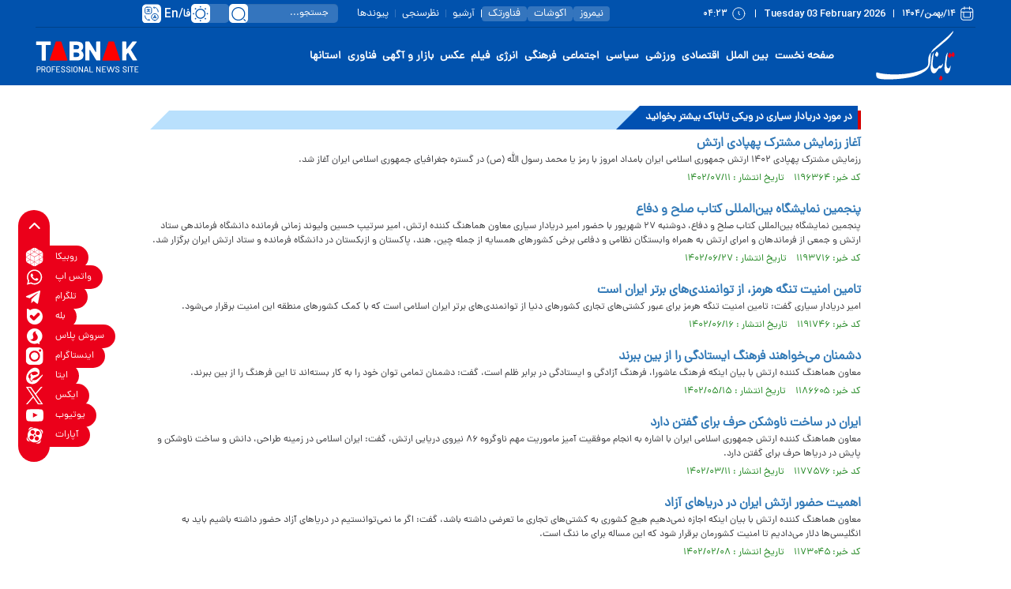

--- FILE ---
content_type: text/html; charset=utf-8
request_url: https://www.tabnak.ir/fa/tags/9462/2/%D8%AF%D8%B1%DB%8C%D8%A7%D8%AF%D8%A7%D8%B1-%D8%B3%DB%8C%D8%A7%D8%B1%DB%8C
body_size: 12989
content:
<!DOCTYPE html> <html lang="fa-IR"> <head> 	 	 	<meta charset="UTF-8"> 	<meta http-equiv="X-UA-Compatible" content="IE=edge,chrome=1"> 	<meta name="viewport" content="width=device-width, initial-scale=1"> 	 	<meta name="yandex-verification" content="5f7bbcf5e8d8687e"/>  	 		<link rel="preconnect" href="https://cdn.tabnak.ir"> 	 	<link rel="preconnect" href="https://www.googletagmanager.com/"> 	<link rel="preconnect" href="https://trustseal.e-rasaneh.ir/">  	<link rel="preload" as="font" href="https://cdn.tabnak.ir/client/themes/fa/main/fonts/dana-regular.woff2" crossorigin> 	<link rel="preload" as="font" href="https://cdn.tabnak.ir/client/themes/fa/main/fonts/fontawesome-webfont.woff2?v=4.5.0" crossorigin>  	 		<link rel="preload" href="https://cdn.tabnak.ir/client/themes/fa/main/js/general_96761.js" as="script"> 		<link rel="preload" href="https://cdn.tabnak.ir/client/themes/fa/main/css/tags_96761.css" as="style"> 	  	 	  	 		 			 				 			 			 <meta name="description" content="حقیقت همیشه تابناک است|پر بیننده ترین سایت خبری تحلیلی فارسی زبان جهان|اخبار سیاسی اخبار فرهنگی اخبار اجتماعی اخبار اقتصادی اخبار ورزشی در سایت تابناک">  			  <meta name="keywords" content="تابناک،tabnak،حوادث،اخبار ایران و جهان،سیاسی،اجتماعی،ورزشی،پزشکی،زنان،تغذیه،موبایل،کامپیوتر،پارلمان،فیلم،هنر،سینما،اقتصادی،عکس،مجلس">   			 				<meta name="keywords" content=" Tabnak - دریادار سیاری - پایگاه خبری تحلیلی تابناک "> 			 		 	 	 <meta name="google-site-verification" content="OqODEIoAgz1DU1i0i3taTi_mjU2e8WAy_ci--8aiKkg" />  <meta name="msvalidate.01" content="02D7C599D0ABF5E683BA2D2FD8737BAA" /> 	<link rel="shortcut icon" href="/client/themes/fa/main/img/favicon.ico"> 	<link rel="alternate" type="application/rss+xml" title="RSS FEED" href="/fa/rss/allnews"> 	  	 	 		<link rel="preload" href="https://cdn.tabnak.ir/client/themes/fa/main/css/tags_96761.css" as="style">
<link rel="stylesheet" type="text/css" href="https://cdn.tabnak.ir/client/themes/fa/main/css/tags_96761.css"> 	   	 	 		<script src="https://cdn.tabnak.ir/client/themes/fa/main/js/general_96761.js"></script> 	  	 	 	  	<!--[if lt IE 9]> 	<script src="http://html5shiv.googlecode.com/svn/trunk/html5.js"></script> 	<script src="http://css3-mediaqueries-js.googlecode.com/svn/trunk/css3-mediaqueries.js"></script> 	<![endif]-->  	<!--IE display-->  	<!-- html5 shim and respond.js ie8 support of html5 elements and media queries --> 	<!-- warning: respond.js doesn't work if you view the page via file:// -->  	<!-- HTML5 shim and Respond.js for IE8 support of HTML5 elements and media queries --> 	<!-- WARNING: Respond.js doesn't work if you view the page via file:// --> 	<!--[if lt IE 9]> 	<script src="https://oss.maxcdn.com/html5shiv/3.7.2/html5shiv.min.js"></script> 	<script src="https://oss.maxcdn.com/respond/1.4.2/respond.min.js"></script> 	<![endif]-->  	    <script src="https://trustseal.e-rasaneh.ir/trustseal.js" defer></script>   	<!-- Google tag (gtag.js) --> 	<script async src="https://www.googletagmanager.com/gtag/js?id=G-K4RNZRMX0B"></script> 	<script>
		window.dataLayer = window.dataLayer || [];
		function gtag(){dataLayer.push(arguments);}
		gtag('js', new Date());

		gtag('config', 'G-K4RNZRMX0B');
	</script>    	 	 	 		<link rel="canonical" href="https://www.tabnak.ir/fa/tags/9462/2/دریادار-سیاری"/> 		<meta name="robots" content="index, follow, max-snippet:-1, max-image-preview:large, max-video-preview:-1"> 	 	 	 	<title> 		 			دریادار سیاری - صفحه 2 		 	</title> </head> <body id="tags" onload="" class="">   	<h1 class="display_none">دریادار سیاری - صفحه 2</h1>   <section id="inner_night" class=""> <header class="header"> 	<header class="mainHeader" id="mainHeader">     <div class="headerTopBox" id="headerTopBox">         <div class="container desktopAdvCnt dMobileNoneAdv">                                               <div class="container-fluid topAdvBg">                                      </div>                      </div>         <div class="container-fluid headerBg dMobileNone">             <div class="container">                 <div class="row headerFirstRow">                     <div class="headerDateCol col-lg-14 col-md-13">                         <time datetime="۱۴/بهمن/۱۴۰۴" class="headerDateFa">۱۴/بهمن/۱۴۰۴</time>                         <div class="headerPipe"></div>                         <time datetime="Tuesday 03 February 2026" class="headerDateEn">Tuesday 03 February 2026</time>                         <div class="headerPipe"></div>                         <time datetime="۰۴:۲۳" class="headerTime">۰۴:۲۳</time>                     </div>                     <div class="headerInnerCol col-lg-22 col-md-21">                         <ul class="headerInnerUl">                             <li class="headerInnerLi box-shafow-new"><a href="https://nimrooz24.ir/" class="headerInnerLink" title="نیمروز">نیمروز</a></li>                             <li class="headerInnerLi"><div class="headerInnerPipe"></div></li>                             <li class="headerInnerLi box-shafow-new"><a href="https://ecoshot.ir/" class="headerInnerLink" title="اکوشات">اکوشات</a></li>                             <li class="headerInnerLi"><div class="headerInnerPipe"></div></li>                             <li class="headerInnerLi box-shafow-new"><a href="https://fanavar.tech/" class="headerInnerLink" title="فناورتک">فناورتک</a></li>                             <li class="headerInnerLi"><div class="headerInnerPipe headerInnerPipeNew"></div></li>                             <li class="headerInnerLi"><a href="/fa/archive" class="headerInnerLink" title="آرشیو">آرشیو</a></li>                             <li class="headerInnerLi"><div class="headerInnerPipe"></div></li>                             <li class="headerInnerLi"><a href="/fa/polls/archive" class="headerInnerLink" title="نظرسنجی">نظرسنجی</a></li>                             <li class="headerInnerLi"><div class="headerInnerPipe"></div></li>                             <li class="headerInnerLi"><a href="/fa/links" class="headerInnerLink" title="پیوندها">پیوندها</a></li>                         </ul>                         <form name="searchForm" class="searchForm" action="/fa/search" id="searchForm">                             <div class="input-group searchInputGp">                                 <input id="searchInput" placeholder="جستجو..." type="text" class="form-control searchInput" aria-label="search input" aria-describedby="inputGroup-sizing-default" name="query">                                 <a class="searchSvg" title="جستجو" aria-label="search link" href="javascript:document.searchForm.submit();"></a>                             </div>                         </form>                         <div class="switch tiny night-mode-switch themeBox">                             <input class="switch-input" id="nightModeSwitch2" type="checkbox" name="night_mode_switch" aria-label="night mode">                             <label class="switch-paddle" for="nightModeSwitch2">                                 <span class="switch-active night-mode" aria-hidden="true"></span>                                 <span class="switch-inactive night-mode" aria-hidden="true"></span>                             </label>                         </div>                         <div class="headerLangSelect" tabindex="0">                             <span class="lang-svg"></span>                             <div class="headerLangSelected">En</div>                             <div class="headerLangSelected">/</div>                             <div class="headerLangSelected">فا</div>                             <div class="headerLangOptions">                                 <a class="headerLangOption" title="English" href="/en">En</a>                                 <a class="headerLangOption" title="العربیة" href="/ar">العربیة</a>                             </div>                         </div>                     </div>                 </div>             </div>         </div>     </div>     <div class="headerFixBox" id="headerFixBox">         <div class="container-fluid topAdvBg">                      </div>         <div class="container-fluid headerBg dMobileNone">             <div class="container">                 <div class="row headerMainRow">                     <div class="col-lg-5 col-md-6">                         <a href="/" class="mainLogoLink" title="سایت خبری تحلیلی تابناک" aria-label="link to landing page">                             <div class="mainLogo" style="background: url('https://www.tabnak.ir/client/themes/fa/main/img/header_logo.svg') no-repeat; background-position: center; background-size: contain;"></div>                         </a>                     </div>                     <div class="col-lg-27 col-md-28">                         <ul class="headerMenuUl"> 	 		 			<li class="headerMenuLi"><a href="/" class="headerMenuLink" title="صفحه نخست">صفحه نخست</a></li> 		 	 		 			 				<li class="headerMenuLi"><a href="/fa/world" class="headerMenuLink" title="بین الملل">بین الملل</a></li> 			 		 	 		 			 				<li class="headerMenuLi"><a href="/fa/economic" class="headerMenuLink" title="اقتصادی">اقتصادی</a></li> 			 		 	 		 			 				<li class="headerMenuLi"><a href="/fa/sport" class="headerMenuLink" title="ورزشی">ورزشی</a></li> 			 		 	 		 			 				<li class="headerMenuLi"><a href="/fa/politics" class="headerMenuLink" title="سیاسی">سیاسی</a></li> 			 		 	 		 			 				<li class="headerMenuLi"><a href="/fa/social" class="headerMenuLink" title="اجتماعی">اجتماعی</a></li> 			 		 	 		 			 				<li class="headerMenuLi"><a href="/fa/cultural" class="headerMenuLink" title="فرهنگی">فرهنگی</a></li> 			 		 	 		 			 				<li class="headerMenuLi"><a href="/fa/energy" class="headerMenuLink" title="انرژی">انرژی</a></li> 			 		 	 		 			 				<li class="headerMenuLi"><a href="/fa/video" class="headerMenuLink" title="فیلم">فیلم</a></li> 			 		 	 		 			 				<li class="headerMenuLi"><a href="/fa/photo" class="headerMenuLink" title="عکس">عکس</a></li> 			 		 	 		 			 				<li class="headerMenuLi"><a href="/fa/bazaar" class="headerMenuLink" title="بازار و آگهی">بازار و آگهی</a></li> 			 		 	 		 			 				<li class="headerMenuLi"><a href="/fa/technology" class="headerMenuLink" title="فناوری">فناوری</a></li> 			 		 	 	<li class="headerMenuLi service_ostan" id="ostan_serv"> 		<a href="https://ostanha.tabnak.ir" class="headerMenuLink" target="_blank" title="استانها">استانها</a> 		<div class="map_section headerMapNew"></div> 	</li> </ul>                     </div>                     <div class="col-lg-4 col-md-4 enLogoCol">                         <a href="/" class="mainLogoEn" title="سایت خبری تحلیلی تابناک" aria-label="link to landing page"></a>                     </div>                 </div>             </div>         </div>         <div class="container-fluid headerBg dDesktopNone">             <div class="container">                 <div class="row headerMobile">                     <div class="col-xs-7">                         <div class="burgerLineBox" id="burgerBtn">                             <span></span>                             <span></span>                             <span></span>                         </div>                     </div>                     <div class="col-xs-21">                         <a href="/" title="سایت خبری تحلیلی تابناک" aria-label="link to landing page" class="logoMob"></a>                     </div>                     <div class="col-xs-8 searchBtnCol">                         <div class="desktop-view active-view deskTopViewIcon">                             <a href="#" aria-label="desktop view"><i class="fa fa-2x-tv fa-tv"></i></a>                         </div>                         <div class="searchBtn" id="searchBtnMobile"></div>                     </div>                 </div>             </div>         </div>                  <div class="dDesktopNone" style="position: relative;">             <template id="mobile-search-template">                 <div class="mobileMenuFadeSearch" id="mobileMenuFadeSearch"></div>                 <div class="container-fluid searchBox" id="searchFormMobile">                     <div class="container">                         <div class="row searchBoxRow">                             <div class="col-xs-36">                                 <form name="searchFormMobile" class="searchForm" action="/fa/search" id="searchForm">                                     <div class="input-group searchInputGp">                                         <input id="searchInputMob" placeholder="عبارت مورد نظر خود را وارد کنید..." type="text" class="form-control searchInputMob" aria-label="search input" aria-describedby="inputGroup-sizing-default" name="query">                                         <a class="searchSvgMob" title="جستجو" aria-label="search link" href="javascript:document.searchFormMobile.submit();"></a>                                     </div>                                 </form>                             </div>                         </div>                     </div>                 </div>                 <script>
                    mobileSearch();
                    document.getElementById("searchBtnMobile").click();
                </script>             </template>         </div>     </div> </header> <div class="dDesktopNone" style="position: relative;">     <template id="mobile-menu-template">         <div class="mobileMenuFade" id="mobileMenuFade"></div>         <div class="mobileMenuCnt" id="sideMenu">             <div class="menuToolBox">                 <div class="menuTheme">                     <div class="switch tiny night-mode-switch themeMenuBox">                         <input class="switch-input" id="nightModeSwitch" type="checkbox" name="night_mode_switch" aria-label="night mode">                         <label class="switch-paddle" for="nightModeSwitch">                             <span class="switch-active night-mode" aria-hidden="true"></span>                             <span class="switch-inactive night-mode" aria-hidden="true"></span>                         </label>                     </div>                 </div>                 <div class="menuLangBox">                     <a class="menuLang" title="العربیة" href="/ar">العربیة</a>                     <span class="menuLangPipe">/</span>                     <a class="menuLang" title="English" href="/en">English</a>                 </div>             </div>             <div class="menuSocialBox">                 <a href="https://x.com/teletabnak" title="ایکس" rel="nofollow" aria-label="x link" class="headerSocialLink headerSocialX"></a>                 <a href="https://rubika.ir/tabnak" title="روبیکا" rel="nofollow" aria-label="rubika link" class="headerSocialLink headerSocialRubika"></a>                 <a href="https://eitaa.com/tabnak" title="ایتا" rel="nofollow" aria-label="eitaa link" class="headerSocialLink headerSocialEitaa"></a>                 <a href="https://www.instagram.com/tabnak_official?igsh=ZDF3YjN3bmpsb3N0" rel="nofollow" title="اینستاگرام" aria-label="instagram link" class="headerSocialLink headerSocialInstagram"></a>                 <a href="https://t.me/TeleTabnak" title="تلگرام" rel="nofollow" aria-label="telegram link" class="headerSocialLink headerSocialTelegram"></a>                 <a href="https://ble.ir/join/5GphqJXMgD" title="بله" rel="nofollow" aria-label="bale link" class="headerSocialLink headerSocialBale"></a>                 <a href="https://splus.ir/TeleTabnak" title="سروش پلاس" rel="nofollow" aria-label="soroushplus link" class="headerSocialLink headerSocialSoroush"></a>                 <a href="https://whatsapp.com/channel/0029VawmpFSATRSr2IU9Ti2W" title="واتس اپ" rel="nofollow" aria-label="whatsapp link" class="headerSocialLink headerSocialWhatsapp"></a>                 <a href="https://www.aparat.com/TABNAK" title="آپارات" rel="nofollow" aria-label="aparat link" class="headerSocialLink headerSocialAparat"></a>             </div>             <ul class="mobileMenuUl"> 	 		 			<li class="mobileMenuLi"><a href="/" class="mobileMenuLink" title="صفحه نخست">صفحه نخست</a></li> 		 	 		 			 				<li class="mobileMenuLi"><a href="/fa/world" class="mobileMenuLink" title="بین الملل">بین الملل</a></li> 			 		 	 		 			 				<li class="mobileMenuLi"><a href="/fa/economic" class="mobileMenuLink" title="اقتصادی">اقتصادی</a></li> 			 		 	 		 			 				<li class="mobileMenuLi"><a href="/fa/sport" class="mobileMenuLink" title="ورزشی">ورزشی</a></li> 			 		 	 		 			 				<li class="mobileMenuLi"><a href="/fa/politics" class="mobileMenuLink" title="سیاسی">سیاسی</a></li> 			 		 	 		 			 				<li class="mobileMenuLi"><a href="/fa/social" class="mobileMenuLink" title="اجتماعی">اجتماعی</a></li> 			 		 	 		 			 				<li class="mobileMenuLi"><a href="/fa/cultural" class="mobileMenuLink" title="فرهنگی">فرهنگی</a></li> 			 		 	 		 			 				<li class="mobileMenuLi"><a href="/fa/energy" class="mobileMenuLink" title="انرژی">انرژی</a></li> 			 		 	 		 			 				<li class="mobileMenuLi"><a href="/fa/video" class="mobileMenuLink" title="فیلم">فیلم</a></li> 			 		 	 		 			 				<li class="mobileMenuLi"><a href="/fa/photo" class="mobileMenuLink" title="عکس">عکس</a></li> 			 		 	 		 			 				<li class="mobileMenuLi"><a href="/fa/bazaar" class="mobileMenuLink" title="بازار و آگهی">بازار و آگهی</a></li> 			 		 	 		 			 				<li class="mobileMenuLi"><a href="/fa/technology" class="mobileMenuLink" title="فناوری">فناوری</a></li> 			 		 	 	<li class="mobileMenuLi mobileCityLi"><a href="https://ostanha.tabnak.ir" class="mobileMenuLink" target="_blank" title="استانها">استانها</a></li> 	<li class="cityBox"> 		<ul class="cityUl"> 			<li class="cityLi"><a class="cityLink" target="_blank" href="https://www.tabnakazarsharghi.ir" title="آذربایجان شرقی"> آذربایجان شرقی </a></li> 			<li class="cityLi"><a class="cityLink" target="_blank" href="https://www.tabnakazargharbi.ir" title="آذربایجان غربی"> آذربایجان غربی </a></li> 			<li class="cityLi"><a class="cityLink" target="_blank" href="https://www.tabnakardebil.ir" title="اردبیل"> اردبیل </a></li> 			<li class="cityLi"><a class="cityLink" target="_blank" href="https://www.tabnakesfahan.ir" title="اصفهان"> اصفهان </a></li> 			<li class="cityLi"><a class="cityLink" target="_blank" href="https://www.tabnakalborz.ir" title="البرز"> البرز </a></li> 			<li class="cityLi"><a class="cityLink" target="_blank" href="https://www.tabnakilam.ir" title="ایلام"> ایلام </a></li> 			<li class="cityLi"><a class="cityLink" target="_blank" href="https://www.tabnakbushehr.ir" title="بوشهر"> بوشهر </a></li> 			<li class="cityLi"><a class="cityLink" target="_blank" href="https://www.tabnaktehran.ir" title="تهران"> تهران </a></li> 		</ul> 		<ul class="cityUl"> 			<li class="cityLi"><a class="cityLink" target="_blank" href="https://www.tabnak4mahal.ir" title="چهارمحال و بختیاری"> چهارمحال و بختیاری </a></li> 			<li class="cityLi"><a class="cityLink" target="_blank" href="https://www.tabnakskh.ir" title="خراسان جنوبی"> خراسان جنوبی </a></li> 			<li class="cityLi"><a class="cityLink" target="_blank" href="https://www.tabnakrazavi.ir" title="خراسان رضوی"> خراسان رضوی </a></li> 			<li class="cityLi"><a class="cityLink" target="_blank" href="https://www.tabnaknkhorasan.ir" title="خراسان شمالی"> خراسان شمالی </a></li> 			<li class="cityLi"><a class="cityLink" target="_blank" href="https://www.tabnakkhozestan.ir" title="خوزستان"> خوزستان </a></li> 			<li class="cityLi"><a class="cityLink" target="_blank" href="https://www.tabnakzanjan.ir" title="زنجان"> زنجان </a></li> 			<li class="cityLi"><a class="cityLink" target="_blank" href="https://www.tabnaksemnan.ir" title="سمنان"> سمنان </a></li> 			<li class="cityLi"><a class="cityLink" target="_blank" href="https://www.tabnaksistanbaluchestan.ir" title="سیستان وبلوچستان"> سیستان وبلوچستان </a></li> 		</ul> 		<ul class="cityUl"> 			<li class="cityLi"><a class="cityLink" target="_blank" href="https://www.tabnakfars.ir" title="فارس"> فارس </a></li> 			<li class="cityLi"><a class="cityLink" target="_blank" href="https://www.tabnakghazvin.ir" title="قزوین"> قزوین </a></li> 			<li class="cityLi"><a class="cityLink" target="_blank" href="https://www.tabnakqom.ir" title="قم"> قم </a></li> 			<li class="cityLi"><a class="cityLink" target="_blank" href="https://www.tabnakkordestan.ir" title="کردستان"> کردستان </a></li> 			<li class="cityLi"><a class="cityLink" target="_blank" href="https://www.tabnakkerman.ir" title="کرمان"> کرمان </a></li> 			<li class="cityLi"><a class="cityLink" target="_blank" href="https://www.tabnakkermanshah.ir" title="کرمانشاه"> کرمانشاه </a></li> 			<li class="cityLi"><a class="cityLink" target="_blank" href="https://www.tabnakkohkiluye.ir" title="کهکیلویه و بویراحمد"> کهکیلویه و بویراحمد </a></li> 			<li class="cityLi"><a class="cityLink" target="_blank" href="https://www.tabnakjazireh.ir" title="کیش"> کیش </a></li> 			<li class="cityLi"><a class="cityLink" target="_blank" href="https://www.tabnakgolestan.ir" title="گلستان"> گلستان </a></li> 		</ul> 		<ul class="cityUl"> 			<li class="cityLi"><a class="cityLink" target="_blank" href="https://www.tabnakgilan.ir" title="گیلان"> گیلان </a></li> 			<li class="cityLi"><a class="cityLink" target="_blank" href="https://www.tabnaklorestan.ir" title="لرستان"> لرستان </a></li> 			<li class="cityLi"><a class="cityLink" target="_blank" href="https://www.tabnakmazani.ir" title="مازندران"> مازندران </a></li> 			<li class="cityLi"><a class="cityLink" target="_blank" href="https://www.tabnakmarkazi.ir" title="مرکزی"> مرکزی </a></li> 			<li class="cityLi"><a class="cityLink" target="_blank" href="https://www.tabnakhormozgan.ir" title="هرمزگان"> هرمزگان </a></li> 			<li class="cityLi"><a class="cityLink" target="_blank" href="https://www.tabnakhamadan.ir" title="همدان"> همدان </a></li> 			<li class="cityLi"><a class="cityLink" target="_blank" href="https://www.tabnakyazd.ir" title="یزد"> یزد </a></li> 		</ul> 	</li> </ul> <ul class="menuInnerUl"> 	<li class="menuInnerLi"><a href="/fa/about" class="menuInnerLink" title="درباره ما">درباره ما</a></li> 	<li class="menuInnerLi"><a href="/fa/contacts" class="menuInnerLink" title="تماس با ما">تماس با ما</a></li> 	<li class="menuInnerLi"><a href="/fa/newsletter" class="menuInnerLink" title="خبرنامه">خبرنامه</a></li> 	<li class="menuInnerLi"><a href="/fa/links" class="menuInnerLink" title="پیوندها">پیوندها</a></li> 	<li class="menuInnerLi"><a href="/fa/search" class="menuInnerLink" title="جستجو">جستجو</a></li> 	<li class="menuInnerLi"><a href="/fa/archive" class="menuInnerLink" title="آرشیو">آرشیو</a></li> 	<li class="menuInnerLi"><a href="https://nimrooz24.ir/" class="menuInnerLink" title="نیمروز">نیمروز</a></li> 	<li class="menuInnerLi"><a href="https://ecoshot.ir/" class="menuInnerLink" title="اکوشات">اکوشات</a></li> 	<li class="menuInnerLi"><a href="https://fanavar.tech/" class="menuInnerLink" title="فناور.تک">فناورتک</a></li> 	<li class="menuInnerLi"><a href="/fa/weather" class="menuInnerLink" title="آب و  هوا">آب و  هوا</a></li> 	<li class="menuInnerLi"><a href="/fa/prayer" class="menuInnerLink" title="اوقات شرعی">اوقات شرعی</a></li> 	<li class="menuInnerLi"><a href="/fa/rss" class="menuInnerLink" title="RSS">RSS</a></li> </ul>         </div>         <script>
            mobileMenu();
            document.getElementById("burgerBtn").click();
        </script>     </template> </div>      <div class="tvFixedIcons" id="tvFixedIcons">     <div class="tvCloseIcons" id="tvCloseIcons"></div>     <div class="tvFixedIconsBox" id="tvFixedIconsBox">                      <a href="https://rubika.ir/tabnak" aria-label="rubika link" class="tvSocialLink fixRubika" rel="nofollow">             <div class="fixIconTitle activeTitle">روبیکا</div>         </a>         <a href="https://whatsapp.com/channel/0029VawmpFSATRSr2IU9Ti2W" aria-label="whatsapp link" class="tvSocialLink fixWhatsapp" rel="nofollow">             <div class="fixIconTitle activeTitle">واتس اپ</div>         </a>         <a href="https://t.me/TeleTabnak" aria-label="telegram link" class="tvSocialLink fixTelegram" rel="nofollow">             <div class="fixIconTitle activeTitle">تلگرام</div>         </a>         <a href="https://ble.ir/join/5GphqJXMgD" aria-label="bale link" class="tvSocialLink fixBale" rel="nofollow">             <div class="fixIconTitle activeTitle">بله</div>         </a>         <a href="https://splus.ir/TeleTabnak" aria-label="soroushplus link" class="tvSocialLink fixSoroush" rel="nofollow">             <div class="fixIconTitle activeTitle">سروش پلاس</div>         </a>         <a href="https://www.instagram.com/tabnak_official?igsh=ZDF3YjN3bmpsb3N0" aria-label="instagram link" class="tvSocialLink fixInstagram" rel="nofollow">             <div class="fixIconTitle activeTitle">اینستاگرام</div>         </a>         <a href="https://eitaa.com/tabnak" aria-label="eitaa link" class="tvSocialLink fixEitaa" rel="nofollow">             <div class="fixIconTitle activeTitle">ایتا</div>         </a>         <a href="https://x.com/teletabnak" aria-label="x link" class="tvSocialLink fixX" rel="nofollow">             <div class="fixIconTitle activeTitle">ایکس</div>         </a>         <a href="https://www.youtube.com/@ToptalkTube" aria-label="youtube link" class="tvSocialLink fixYouTube" rel="nofollow">             <div class="fixIconTitle activeTitle">یوتیوب</div>         </a>         <a href="https://www.aparat.com/TABNAK" aria-label="aparat link" class="tvSocialLink fixAparat" rel="nofollow">             <div class="fixIconTitle activeTitle">آپارات</div>         </a>     </div> </div>  <div class="phScrollToTop" id="tvScrollToTop"></div>      <div class="visible-xs hidden-lg hidden-md hidden-sm hidden-ms adv_fixed_bottom">         <div class="adv_footer_fixed adv_sec_503">             
                        <script>
                        $(document).ready(function() {   //same as: $(function() { 
                                 var adv =  renderAds({"sec_id":"503","sec_view_limit":"480","cdn_url":"https:\/\/cdn.tabnak.ir","sec_type":"1","adv":[{"id":13164,"title":"\u06a9\u06cc\u0627\u0646 \u0635\u0641\u062d\u0647 \u0627\u0635\u0644\u06cc \u0646\u0633\u062e\u0647 \u0645\u0648\u0628\u0627\u06cc\u0644","url":"https:\/\/kiandigital.com\/mutual-funds\/gold-fund?utm_source=tabnak.ir&utm_medium=banner&utm_campaign=gold-fund","image":"2184602_233.gif","service_id":-1,"cat_id":0,"expire_date":14041229,"image_uri":"\/files\/fa\/adv","ext":"gif","width":468,"height":60}]} ,"https://www.tabnak.ir/fa/ads/redirect", 0 , 0, "");
                                 $('.adv_sec_503').html(adv);
                           });
                        </script>         </div>     </div>       <div class="mobile-fix-oth-menu">         <div class="mobile-fix-oth-menu-icon">             <i class="fa fa-ellipsis-h" aria-hidden="true"></i>         </div>         <div class="mobile-fix-oth-menu-items">             <a class="mobile-video" href="#MediaSection">                 <i class="fa fa-video-camera" aria-hidden="true"></i>                 ویدئو             </a>             <a class="mobile-video" href="#LastNewsMobile">                 <i class="fa fa-fire" aria-hidden="true"></i>                 جدیدترین اخبار             </a>             <a class="mobile-video" href="#yaddashtSection">                 <i class="fa fa-file-text-o" aria-hidden="true"></i>                 یادداشت             </a>             <a class="mobile-video" href="#" id="mobile-back-top">                 <i class="fa fa-angle-up" aria-hidden="true"></i>                 بالای صفحه             </a>         </div>     </div>  <div class="animate-body-bg"></div> </header> <div class="container"> 	<div class="row"> 		<div class="col-md-4 col-sm-7 hidden-ms hidden-xs"> 			<div class="inner_adv" id="adv17"> 				 <div style="display:none;text-align: center;"> 	 	 </div> 			</div> 		</div> 		<div class="col-md-28 col-sm-29 gutter_main_inner"> 			 			<header class="top_title"> 				 					<div><span>در مورد دریادار سیاری در ویکی تابناک بیشتر بخوانید</span></div> 				 			</header> 			<div class="tag_page_container">                                        <div>                 <h3 class="Htags">                     <a target="_blank" title="رزمایش مشترک پهپادی ۱۴۰۲ ارتش جمهوری اسلامی ایران بامداد امروز با رمز یا محمد رسول الله (ص) در گستره جغرافیای جمهوری اسلامی ایران آغاز شد." href="/fa/news/1196364/%D8%A2%D8%BA%D8%A7%D8%B2-%D8%B1%D8%B2%D9%85%D8%A7%DB%8C%D8%B4-%D9%85%D8%B4%D8%AA%D8%B1%DA%A9-%D9%BE%D9%87%D9%BE%D8%A7%D8%AF%DB%8C-%D8%A7%D8%B1%D8%AA%D8%B4"                        class="tag_title">آغاز رزمایش مشترک پهپادی ارتش</a>                 </h3>             </div>                              <div class="tag_summerize">رزمایش مشترک پهپادی ۱۴۰۲ ارتش جمهوری اسلامی ایران بامداد امروز با رمز یا محمد رسول الله (ص) در گستره جغرافیای جمهوری اسلامی ایران آغاز شد.</div>                                           <div class="tag_info">کد خبر: ۱۱۹۶۳۶۴                     &nbsp;&nbsp;&nbsp;تاریخ انتشار                     : ۱۴۰۲/۰۷/۱۱</div>                          <br>                                   <div>                 <h3 class="Htags">                     <a target="_blank" title="پنجمین نمایشگاه بین&zwnj;المللی کتاب صلح و دفاع، دوشنبه ۲۷ شهریور با حضور امیر دریادار سیاری معاون هماهنگ کننده ارتش، امیر سرتیپ حسین ولیوند زمانی فرمانده دانشگاه فرماندهی ستاد ارتش و جمعی از فرماندهان و امرای ارتش به همراه وابستگان نظامی و دفاعی برخی کشورهای همسایه از جمله چین، هند، پاکستان و ازبکستان در دانشگاه فرمانده و ستاد ارتش ایران برگزار شد." href="/fa/news/1193716/%D9%BE%D9%86%D8%AC%D9%85%DB%8C%D9%86-%D9%86%D9%85%D8%A7%DB%8C%D8%B4%DA%AF%D8%A7%D9%87-%D8%A8%DB%8C%D9%86%E2%80%8C%D8%A7%D9%84%D9%85%D9%84%D9%84%DB%8C-%DA%A9%D8%AA%D8%A7%D8%A8-%D8%B5%D9%84%D8%AD-%D9%88-%D8%AF%D9%81%D8%A7%D8%B9"                        class="tag_title">پنجمین نمایشگاه بین&zwnj;المللی کتاب صلح و دفاع</a>                 </h3>             </div>                              <div class="tag_summerize">پنجمین نمایشگاه بین&zwnj;المللی کتاب صلح و دفاع، دوشنبه ۲۷ شهریور با حضور امیر دریادار سیاری معاون هماهنگ کننده ارتش، امیر سرتیپ حسین ولیوند زمانی فرمانده دانشگاه فرماندهی ستاد ارتش و جمعی از فرماندهان و امرای ارتش به همراه وابستگان نظامی و دفاعی برخی کشورهای همسایه از جمله چین، هند، پاکستان و ازبکستان در دانشگاه فرمانده و ستاد ارتش ایران برگزار شد.</div>                                           <div class="tag_info">کد خبر: ۱۱۹۳۷۱۶                     &nbsp;&nbsp;&nbsp;تاریخ انتشار                     : ۱۴۰۲/۰۶/۲۷</div>                          <br>                                   <div>                 <h3 class="Htags">                     <a target="_blank" title="امیر دریادار سیاری گفت: تامین امنیت تنگه هرمز برای عبور کشتی&zwnj;های تجاری کشور&zwnj;های دنیا از توانمندی&zwnj;های برتر ایران اسلامی است که با کمک کشور&zwnj;های منطقه این امنیت برقرار می&zwnj;شود." href="/fa/news/1191746/%D8%AA%D8%A7%D9%85%DB%8C%D9%86-%D8%A7%D9%85%D9%86%DB%8C%D8%AA-%D8%AA%D9%86%DA%AF%D9%87-%D9%87%D8%B1%D9%85%D8%B2-%D8%A7%D8%B2-%D8%AA%D9%88%D8%A7%D9%86%D9%85%D9%86%D8%AF%DB%8C%E2%80%8C%D9%87%D8%A7%DB%8C-%D8%A8%D8%B1%D8%AA%D8%B1-%D8%A7%DB%8C%D8%B1%D8%A7%D9%86-%D8%A7%D8%B3%D8%AA"                        class="tag_title">تامین امنیت تنگه هرمز، از توانمندی&zwnj;های برتر ایران است</a>                 </h3>             </div>                              <div class="tag_summerize">امیر دریادار سیاری گفت: تامین امنیت تنگه هرمز برای عبور کشتی&zwnj;های تجاری کشور&zwnj;های دنیا از توانمندی&zwnj;های برتر ایران اسلامی است که با کمک کشور&zwnj;های منطقه این امنیت برقرار می&zwnj;شود.</div>                                           <div class="tag_info">کد خبر: ۱۱۹۱۷۴۶                     &nbsp;&nbsp;&nbsp;تاریخ انتشار                     : ۱۴۰۲/۰۶/۱۶</div>                          <br>                                   <div>                 <h3 class="Htags">                     <a target="_blank" title="معاون هماهنگ کننده ارتش با بیان اینکه فرهنگ عاشورا، فرهنگ آزادگی و ایستادگی در برابر ظلم است، گفت: دشمنان تمامی توان خود را به کار بسته&zwnj;اند تا این فرهنگ را از بین ببرند." href="/fa/news/1186605/%D8%AF%D8%B4%D9%85%D9%86%D8%A7%D9%86-%D9%85%DB%8C%E2%80%8C%D8%AE%D9%88%D8%A7%D9%87%D9%86%D8%AF-%D9%81%D8%B1%D9%87%D9%86%DA%AF-%D8%A7%DB%8C%D8%B3%D8%AA%D8%A7%D8%AF%DA%AF%DB%8C-%D8%B1%D8%A7-%D8%A7%D8%B2-%D8%A8%DB%8C%D9%86-%D8%A8%D8%A8%D8%B1%D9%86%D8%AF"                        class="tag_title">دشمنان می&zwnj;خواهند فرهنگ ایستادگی را از بین ببرند</a>                 </h3>             </div>                              <div class="tag_summerize">معاون هماهنگ کننده ارتش با بیان اینکه فرهنگ عاشورا، فرهنگ آزادگی و ایستادگی در برابر ظلم است، گفت: دشمنان تمامی توان خود را به کار بسته&zwnj;اند تا این فرهنگ را از بین ببرند.</div>                                           <div class="tag_info">کد خبر: ۱۱۸۶۶۰۵                     &nbsp;&nbsp;&nbsp;تاریخ انتشار                     : ۱۴۰۲/۰۵/۱۵</div>                          <br>                                   <div>                 <h3 class="Htags">                     <a target="_blank" title="معاون هماهنگ کننده ارتش جمهوری اسلامی ایران با اشاره به انجام موفقیت آمیز ماموریت مهم ناوگروه ۸۶ نیروی دریایی ارتش، گفت: ایران اسلامی در زمینه طراحی، دانش و ساخت ناوشکن و پایش در دریاها حرف برای گفتن دارد." href="/fa/news/1177576/%D8%A7%DB%8C%D8%B1%D8%A7%D9%86-%D8%AF%D8%B1-%D8%B3%D8%A7%D8%AE%D8%AA-%D9%86%D8%A7%D9%88%D8%B4%DA%A9%D9%86-%D8%AD%D8%B1%D9%81-%D8%A8%D8%B1%D8%A7%DB%8C-%DA%AF%D9%81%D8%AA%D9%86-%D8%AF%D8%A7%D8%B1%D8%AF"                        class="tag_title">ایران در ساخت ناوشکن حرف برای گفتن دارد</a>                 </h3>             </div>                              <div class="tag_summerize">معاون هماهنگ کننده ارتش جمهوری اسلامی ایران با اشاره به انجام موفقیت آمیز ماموریت مهم ناوگروه ۸۶ نیروی دریایی ارتش، گفت: ایران اسلامی در زمینه طراحی، دانش و ساخت ناوشکن و پایش در دریاها حرف برای گفتن دارد.</div>                                           <div class="tag_info">کد خبر: ۱۱۷۷۵۷۶                     &nbsp;&nbsp;&nbsp;تاریخ انتشار                     : ۱۴۰۲/۰۳/۱۱</div>                          <br>                                   <div>                 <h3 class="Htags">                     <a target="_blank" title="معاون هماهنگ کننده ارتش با بیان اینکه اجازه نمی&zwnj;دهیم هیچ کشوری به کشتی&zwnj;های تجاری ما تعرضی داشته باشد، گفت: اگر ما نمی&zwnj;توانستیم در دریاهای آزاد حضور داشته باشیم باید به انگلیسی&zwnj;ها دلار می&zwnj;دادیم تا امنیت کشورمان برقرار شود که این مساله برای ما ننگ است." href="/fa/news/1173045/%D8%A7%D9%87%D9%85%DB%8C%D8%AA-%D8%AD%D8%B6%D9%88%D8%B1-%D8%A7%D8%B1%D8%AA%D8%B4-%D8%A7%DB%8C%D8%B1%D8%A7%D9%86-%D8%AF%D8%B1-%D8%AF%D8%B1%DB%8C%D8%A7%E2%80%8C%D9%87%D8%A7%DB%8C-%D8%A2%D8%B2%D8%A7%D8%AF"                        class="tag_title">اهمیت حضور ارتش ایران در دریا&zwnj;های آزاد</a>                 </h3>             </div>                              <div class="tag_summerize">معاون هماهنگ کننده ارتش با بیان اینکه اجازه نمی&zwnj;دهیم هیچ کشوری به کشتی&zwnj;های تجاری ما تعرضی داشته باشد، گفت: اگر ما نمی&zwnj;توانستیم در دریاهای آزاد حضور داشته باشیم باید به انگلیسی&zwnj;ها دلار می&zwnj;دادیم تا امنیت کشورمان برقرار شود که این مساله برای ما ننگ است.</div>                                           <div class="tag_info">کد خبر: ۱۱۷۳۰۴۵                     &nbsp;&nbsp;&nbsp;تاریخ انتشار                     : ۱۴۰۲/۰۲/۰۸</div>                          <br>                                   <div>                 <h3 class="Htags">                     <a target="_blank" title="معاون هماهنگ کننده ارتش جمهوری اسلامی ایران گفت: ما در قسمت&zwnj;های پژوهش ارتش جمهوری اسلامی ایران برای دستیابی به سلاح&zwnj;های جدید قطعا تحقیقات انجام می&zwnj;دهیم و همین کار نیز در وزارت دفاع انجام می&zwnj;شود و این کار زمانی که به نتیجه رسید حتما در مورد تولید انبوه به وزارت دفاع منتقل می&zwnj;شود." href="/fa/news/1171976/%C2%A0%D8%AA%D9%88%D8%A7%D9%86-%D9%BE%D9%87%D9%BE%D8%A7%D8%AF%DB%8C-%D8%A7%DB%8C%D8%B1%D8%A7%D9%86-%D8%AF%D8%B1-%DA%A9%D9%85%D8%AA%D8%B1%DB%8C%D9%86-%D8%B2%D9%85%D8%A7%D9%86-%D9%85%D9%85%DA%A9%D9%86-%D8%A8%D9%87-%D8%AF%D8%B3%D8%AA-%D8%A2%D9%85%D8%AF%D9%87"                        class="tag_title">&nbsp;توان پهپادی ایران در کمترین زمان ممکن به دست آمده</a>                 </h3>             </div>                              <div class="tag_summerize">معاون هماهنگ کننده ارتش جمهوری اسلامی ایران گفت: ما در قسمت&zwnj;های پژوهش ارتش جمهوری اسلامی ایران برای دستیابی به سلاح&zwnj;های جدید قطعا تحقیقات انجام می&zwnj;دهیم و همین کار نیز در وزارت دفاع انجام می&zwnj;شود و این کار زمانی که به نتیجه رسید حتما در مورد تولید انبوه به وزارت دفاع منتقل می&zwnj;شود.</div>                                           <div class="tag_info">کد خبر: ۱۱۷۱۹۷۶                     &nbsp;&nbsp;&nbsp;تاریخ انتشار                     : ۱۴۰۲/۰۱/۳۰</div>                          <br>                                   <div>                 <h3 class="Htags">                     <a target="_blank" title="رئیس ستاد و معاون هماهنگ&zwnj;کننده ارتش جمهوری اسلامی ایران با بیان اینکه تهدید زمان نمی&zwnj;شناسد، گفت: ارتش جمهوری اسلامی ۲۴ ساعته آمادگی دارد در مقابل هر گونه تهدید بایستد و هرگونه تهدید را خنثی کند." href="/fa/news/1170971/%D8%A7%D8%B1%D8%AA%D8%B4-%D8%A8%D8%B1%D8%A7%DB%8C-%D9%85%D9%82%D8%A7%D8%A8%D9%84%D9%87-%D8%A8%D8%A7-%D9%87%D8%B1%DA%AF%D9%88%D9%86%D9%87-%D8%AA%D9%87%D8%AF%DB%8C%D8%AF-%D8%A2%D9%85%D8%A7%D8%AF%DA%AF%DB%8C-%D8%AF%D8%A7%D8%B1%D8%AF"                        class="tag_title">ارتش برای مقابله با هرگونه تهدید آمادگی دارد</a>                 </h3>             </div>                              <div class="tag_summerize">رئیس ستاد و معاون هماهنگ&zwnj;کننده ارتش جمهوری اسلامی ایران با بیان اینکه تهدید زمان نمی&zwnj;شناسد، گفت: ارتش جمهوری اسلامی ۲۴ ساعته آمادگی دارد در مقابل هر گونه تهدید بایستد و هرگونه تهدید را خنثی کند.</div>                                           <div class="tag_info">کد خبر: ۱۱۷۰۹۷۱                     &nbsp;&nbsp;&nbsp;تاریخ انتشار                     : ۱۴۰۲/۰۱/۲۳</div>                          <br>                                   <div>                 <h3 class="Htags">                     <a target="_blank" title="معاون هماهنگ&zwnj;کننده ارتش با بیان اینکه جمهوری اسلامی ایران از گلوگاه&zwnj;های سخت و نفس&zwnj;گیر گذشته است، گفت: نیروی انسانی و تجهیزات به&zwnj;روز دفاعی و نظامی به&zwnj;عنوان دو مؤلفه اصلی قدرت بازدارندگی است." href="/fa/news/1167865/%D8%AF%D8%B1%DB%8C%D8%A7%D8%AF%D8%A7%D8%B1-%D8%B3%DB%8C%D8%A7%D8%B1%DB%8C-%D8%A7%DB%8C%D8%B1%D8%A7%D9%86-%D8%A7%D8%B2-%DA%AF%D9%84%D9%88%DA%AF%D8%A7%D9%87%E2%80%8C%D9%87%D8%A7%DB%8C-%D9%86%D9%81%D8%B3%E2%80%8C%DA%AF%DB%8C%D8%B1-%D8%B9%D8%A8%D9%88%D8%B1-%DA%A9%D8%B1%D8%AF"                        class="tag_title">دریادار سیاری: ایران از گلوگاه&zwnj;های نفس&zwnj;گیر عبور کرد</a>                 </h3>             </div>                              <div class="tag_summerize">معاون هماهنگ&zwnj;کننده ارتش با بیان اینکه جمهوری اسلامی ایران از گلوگاه&zwnj;های سخت و نفس&zwnj;گیر گذشته است، گفت: نیروی انسانی و تجهیزات به&zwnj;روز دفاعی و نظامی به&zwnj;عنوان دو مؤلفه اصلی قدرت بازدارندگی است.</div>                                           <div class="tag_info">کد خبر: ۱۱۶۷۸۶۵                     &nbsp;&nbsp;&nbsp;تاریخ انتشار                     : ۱۴۰۱/۱۲/۲۳</div>                          <br>                                   <div>                 <h3 class="Htags">                     <a target="_blank" title="معاون هماهنگ&zwnj;کننده ارتش با اشاره به قدرت پدافندی ایران اسلامی گفت: سامانه&zwnj;های پدافندی متعددی داریم که کاملا بومی هم هستند، به عنوان مثال سامانه باور ۳۷۳ برابر با اس ۴۰۰ روس&zwnj;ها است." href="/fa/news/1163925/%D8%B3%D8%A7%D9%85%D8%A7%D9%86%D9%87-%D8%A7%DB%8C%D8%B1%D8%A7%D9%86%DB%8C-%D8%A8%D8%A7%D9%88%D8%B1-%DB%B3%DB%B7%DB%B3-%D8%A8%D8%B1%D8%A7%D8%A8%D8%B1-%D8%A8%D8%A7-%D8%A7%D8%B3-%DB%B4%DB%B0%DB%B0-%D8%B1%D9%88%D8%B3%E2%80%8C%D9%87%D8%A7-%D8%A7%D8%B3%D8%AA"                        class="tag_title">سامانه ایرانی باور ۳۷۳ برابر با اس ۴۰۰ روس&zwnj;ها است</a>                 </h3>             </div>                              <div class="tag_summerize">معاون هماهنگ&zwnj;کننده ارتش با اشاره به قدرت پدافندی ایران اسلامی گفت: سامانه&zwnj;های پدافندی متعددی داریم که کاملا بومی هم هستند، به عنوان مثال سامانه باور ۳۷۳ برابر با اس ۴۰۰ روس&zwnj;ها است.</div>                                           <div class="tag_info">کد خبر: ۱۱۶۳۹۲۵                     &nbsp;&nbsp;&nbsp;تاریخ انتشار                     : ۱۴۰۱/۱۱/۲۴</div>                          <br>                                   <div>                 <h3 class="Htags">                     <a target="_blank" title="دریادار حبیب الله سیاری، معاون هماهنگ کننده ارتش، به جماران گفت: مردم با &laquo;خدمت بیشتر&raquo; امیدواری پیدا می کنند. رفاه، آسایش، پیشرفت و اقتدار موجب امیدآفرینی است؛ &laquo;اقتدار&raquo; خیلی مهم است؛ اقتدار و جایگاه بالای کشور، امید به وجود می آورد." href="/fa/news/1163761/%D9%86%D8%B3%D8%AE%D9%87-%D8%AF%D8%B1%DB%8C%D8%A7%D8%AF%D8%A7%D8%B1-%D8%B3%DB%8C%D8%A7%D8%B1%DB%8C-%D8%A8%D8%B1%D8%A7%DB%8C-%D8%A7%D9%81%D8%B2%D8%A7%DB%8C%D8%B4-%D8%A7%D9%85%DB%8C%D8%AF-%D9%85%DB%8C%D8%A7%D9%86-%D9%85%D8%B1%D8%AF%D9%85"                        class="tag_title">نسخه دریادار سیاری برای افزایش امید میان مردم</a>                 </h3>             </div>                              <div class="tag_summerize">دریادار حبیب الله سیاری، معاون هماهنگ کننده ارتش، به جماران گفت: مردم با &laquo;خدمت بیشتر&raquo; امیدواری پیدا می کنند. رفاه، آسایش، پیشرفت و اقتدار موجب امیدآفرینی است؛ &laquo;اقتدار&raquo; خیلی مهم است؛ اقتدار و جایگاه بالای کشور، امید به وجود می آورد.</div>                                           <div class="tag_info">کد خبر: ۱۱۶۳۷۶۱                     &nbsp;&nbsp;&nbsp;تاریخ انتشار                     : ۱۴۰۱/۱۱/۲۳</div>                          <br>                                   <div>                 <h3 class="Htags">                     <a target="_blank" title="امیر دریادار حبیب الله سیاری شب گذشته در همایش تبیین دستاوردهای ارتش جمهوری اسلامی ایران با اشاره به اینکه یزد به صفات زیبایی همچون دارالعباده، دارالعلم و حسینیه ایران شناخته می&zwnj;شود، اظهار داشت: مردم یزد تمامی صفات زیبا و پسندیده را دارند و همراه بودن با این مردم افتخار بسیار بزرگی است." href="/fa/news/1162561/%D8%B1%D8%A7%D9%87%E2%80%8C%D8%A7%D9%86%D8%AF%D8%A7%D8%B2%DB%8C-%D8%AE%D8%B7-%D8%AA%D9%88%D9%84%DB%8C%D8%AF-%D8%B2%DB%8C%D8%B1%D8%AF%D8%B1%DB%8C%D8%A7%DB%8C%DB%8C%E2%80%8C%D9%87%D8%A7%DB%8C-%D8%B3%D9%86%DA%AF%DB%8C%D9%86-%D8%AF%D8%B1-%D8%A7%D8%B1%D8%AA%D8%B4"                        class="tag_title">راه&zwnj;اندازی خط تولید زیردریایی&zwnj;های سنگین در ارتش</a>                 </h3>             </div>                              <div class="tag_summerize">امیر دریادار حبیب الله سیاری شب گذشته در همایش تبیین دستاوردهای ارتش جمهوری اسلامی ایران با اشاره به اینکه یزد به صفات زیبایی همچون دارالعباده، دارالعلم و حسینیه ایران شناخته می&zwnj;شود، اظهار داشت: مردم یزد تمامی صفات زیبا و پسندیده را دارند و همراه بودن با این مردم افتخار بسیار بزرگی است.</div>                                           <div class="tag_info">کد خبر: ۱۱۶۲۵۶۱                     &nbsp;&nbsp;&nbsp;تاریخ انتشار                     : ۱۴۰۱/۱۱/۱۵</div>                          <br>                                   <div>                 <h3 class="Htags">                     <a target="_blank" title="امیر دریادار سیاری گفت: مرحله اصلی و فاز عملیاتی رزمایش مشترک ذوالفقار ۱۴۰۱ ارتش با مشارکت یگان&zwj;هایی از نیروهای چهارگانه ارتش در مناطق جنوب شرق، سواحل مکران، حد فاصل شرق تنگه هرمز تا نزدیکی بندر گواتر و دریای عمان تا مدار ۱۰ درجه در شمال اقیانوس هند از امشب آغاز می شود." href="/fa/news/1157044/%D8%B1%D8%B2%D9%85%D8%A7%DB%8C%D8%B4-%D9%85%D8%B4%D8%AA%D8%B1%DA%A9-%D8%B0%D9%88%D8%A7%D9%84%D9%81%D9%82%D8%A7%D8%B1-%D8%A7%D8%B1%D8%AA%D8%B4-%D8%A7%D9%85%D8%B4%D8%A8-%D8%A2%D8%BA%D8%A7%D8%B2-%D9%85%DB%8C%E2%80%8C%D8%B4%D9%88%D8%AF"                        class="tag_title">رزمایش مشترک ذوالفقار ارتش امشب آغاز می&zwnj;شود</a>                 </h3>             </div>                              <div class="tag_summerize">امیر دریادار سیاری گفت: مرحله اصلی و فاز عملیاتی رزمایش مشترک ذوالفقار ۱۴۰۱ ارتش با مشارکت یگان&zwj;هایی از نیروهای چهارگانه ارتش در مناطق جنوب شرق، سواحل مکران، حد فاصل شرق تنگه هرمز تا نزدیکی بندر گواتر و دریای عمان تا مدار ۱۰ درجه در شمال اقیانوس هند از امشب آغاز می شود.</div>                                           <div class="tag_info">کد خبر: ۱۱۵۷۰۴۴                     &nbsp;&nbsp;&nbsp;تاریخ انتشار                     : ۱۴۰۱/۱۰/۰۸</div>                          <br>                                   <div>                 <h3 class="Htags">                     <a target="_blank" title="معاون هماهنگ کنند ارتش گفت: استکبار جهانی گمان می&zwnj;کرد که طی کردن چند هزار کیلومتر مأموریت برای ایرانی&zwnj;ها در دریا غیرممکن است." href="/fa/news/1139927/%D8%A7%D8%B3%D8%AA%DA%A9%D8%A8%D8%A7%D8%B1-%D9%85%D8%A7%D9%85%D9%88%D8%B1%DB%8C%D8%AA-%D8%AF%D8%B1%DB%8C%D8%A7%DB%8C%DB%8C-%D8%A7%DB%8C%D8%B1%D8%A7%D9%86%DB%8C%E2%80%8C%D9%87%D8%A7-%D8%B1%D8%A7-%D8%BA%DB%8C%D8%B1%D9%85%D9%85%DA%A9%D9%86-%D9%85%DB%8C%E2%80%8C%D8%AF%D8%A7%D9%86%D8%B3%D8%AA"                        class="tag_title">استکبار ماموریت دریایی ایرانی&zwnj;ها را غیرممکن می&zwnj;دانست</a>                 </h3>             </div>                              <div class="tag_summerize">معاون هماهنگ کنند ارتش گفت: استکبار جهانی گمان می&zwnj;کرد که طی کردن چند هزار کیلومتر مأموریت برای ایرانی&zwnj;ها در دریا غیرممکن است.</div>                                           <div class="tag_info">کد خبر: ۱۱۳۹۹۲۷                     &nbsp;&nbsp;&nbsp;تاریخ انتشار                     : ۱۴۰۱/۰۶/۲۰</div>                          <br>                                   <div>                 <h3 class="Htags">                     <a target="_blank" title="دریادار سیاری معاون هماهنگ کننده ارتش گفت: رزمایش مشترک پهپادی ۱۴۰۱ ارتش، از فردا در سرتاسر کشور آغاز می&zwnj;شود." href="/fa/news/1136694/%D8%B1%D8%B2%D9%85%D8%A7%DB%8C%D8%B4-%D9%85%D8%B4%D8%AA%D8%B1%DA%A9-%D9%BE%D9%87%D9%BE%D8%A7%D8%AF%DB%8C-%DB%B1%DB%B4%DB%B0%DB%B1-%D8%A7%D8%B1%D8%AA%D8%B4-%D8%A7%D8%B2-%D9%81%D8%B1%D8%AF%D8%A7-%D8%A2%D8%BA%D8%A7%D8%B2-%D9%85%DB%8C%E2%80%8C%D8%B4%D9%88%D8%AF"                        class="tag_title">رزمایش مشترک پهپادی ۱۴۰۱ ارتش از فردا آغاز می&zwnj;شود</a>                 </h3>             </div>                              <div class="tag_summerize">دریادار سیاری معاون هماهنگ کننده ارتش گفت: رزمایش مشترک پهپادی ۱۴۰۱ ارتش، از فردا در سرتاسر کشور آغاز می&zwnj;شود.</div>                                           <div class="tag_info">کد خبر: ۱۱۳۶۶۹۴                     &nbsp;&nbsp;&nbsp;تاریخ انتشار                     : ۱۴۰۱/۰۶/۰۱</div>                          <br>                                   <div>                 <h3 class="Htags">                     <a target="_blank" title="معاون هماهنگ&zwnj;کننده ارتش با اشاره به اینکه در چند روز گذشته در دریای سرخ تعدادی قایق تندرو به کشتی تجاری حمله و این کشتی تجاری درخواست کمک می&zwnj;کند، گفت: گروه اسکورت نیروی دریایی با حمایت و هدایت فرماندهی ناوشکن جمهوری اسلامی ایران جماران موفق می شوند بر آنها غلبه و از کشتی دورشان کنند، این در حقیقت حمایت و تامین امنیت از خطوط مواصلاتی کشور در آبهای دور دست جهان است." href="/fa/news/1136234/%D8%AC%D8%B2%D8%A6%DB%8C%D8%A7%D8%AA-%D9%86%D8%AC%D8%A7%D8%AA-%DA%A9%D8%B4%D8%AA%DB%8C-%D8%AA%D8%AC%D8%A7%D8%B1%DB%8C-%D8%AA%D9%88%D8%B3%D8%B7-%D9%86%DB%8C%D8%B1%D9%88%DB%8C-%D8%AF%D8%B1%DB%8C%D8%A7%DB%8C%DB%8C-%D8%A7%D8%B1%D8%AA%D8%B4"                        class="tag_title">جزئیات نجات کشتی تجاری توسط نیروی دریایی ارتش</a>                 </h3>             </div>                              <div class="tag_summerize">معاون هماهنگ&zwnj;کننده ارتش با اشاره به اینکه در چند روز گذشته در دریای سرخ تعدادی قایق تندرو به کشتی تجاری حمله و این کشتی تجاری درخواست کمک می&zwnj;کند، گفت: گروه اسکورت نیروی دریایی با حمایت و هدایت فرماندهی ناوشکن جمهوری اسلامی ایران جماران موفق می شوند بر آنها غلبه و از کشتی دورشان کنند، این در حقیقت حمایت و تامین امنیت از خطوط مواصلاتی کشور در آبهای دور دست جهان است.</div>                                           <div class="tag_info">کد خبر: ۱۱۳۶۲۳۴                     &nbsp;&nbsp;&nbsp;تاریخ انتشار                     : ۱۴۰۱/۰۵/۳۰</div>                          <br>                                   <div>                 <h3 class="Htags">                     <a target="_blank" title="دریادار سیاری درباره جزئیات حوادث رخ داده در دریای سرخ توضیحاتی ارائه کرد و گفت: در خصوص حضور و درگیری با تعداد زیادی از دزدان دریایی اقدامات زیادی انجام شده و موفق بودیم و به نظر ۲۵۰ یا ۲۶۰ کشتی که تا حالا مورد تهاجم قرار گرفته بود، توسط نیروی دریایی نجات یافته&zwnj;اند." href="/fa/news/1135320/%D8%AA%D9%88%D8%B6%DB%8C%D8%AD-%D8%AF%D8%B1%DB%8C%D8%A7%D8%AF%D8%A7%D8%B1-%D8%B3%DB%8C%D8%A7%D8%B1%DB%8C-%D8%AF%D8%B1%D8%A8%D8%A7%D8%B1%D9%87-%D8%AD%D9%88%D8%A7%D8%AF%D8%AB-%D8%AF%D8%B1%DB%8C%D8%A7%DB%8C-%D8%B3%D8%B1%D8%AE"                        class="tag_title">توضیح دریادار سیاری درباره حوادث دریای سرخ</a>                 </h3>             </div>                              <div class="tag_summerize">دریادار سیاری درباره جزئیات حوادث رخ داده در دریای سرخ توضیحاتی ارائه کرد و گفت: در خصوص حضور و درگیری با تعداد زیادی از دزدان دریایی اقدامات زیادی انجام شده و موفق بودیم و به نظر ۲۵۰ یا ۲۶۰ کشتی که تا حالا مورد تهاجم قرار گرفته بود، توسط نیروی دریایی نجات یافته&zwnj;اند.</div>                                           <div class="tag_info">کد خبر: ۱۱۳۵۳۲۰                     &nbsp;&nbsp;&nbsp;تاریخ انتشار                     : ۱۴۰۱/۰۵/۲۵</div>                          <br>                                   <div>                 <h3 class="Htags">                     <a target="_blank" title="معاون هماهنگ کننده ارتش گفت: نیروهای مسلح متناسب با تهدید&zwnj;های روز ، به بروزترین فناوری&zwnj;های دفاعی تجهیز شده&zwnj;اند." href="/fa/news/1130994/%D8%AA%D8%AC%D9%87%DB%8C%D8%B2-%D9%86%DB%8C%D8%B1%D9%88%D9%87%D8%A7%DB%8C-%D9%85%D8%B3%D9%84%D8%AD-%D8%A7%DB%8C%D8%B1%D8%A7%D9%86-%D8%A8%D9%87-%D8%A8%D8%B1%D9%88%D8%B2%D8%AA%D8%B1%DB%8C%D9%86-%D9%81%D9%86%D8%A7%D9%88%D8%B1%DB%8C%E2%80%8C%D9%87%D8%A7%DB%8C-%D8%AF%D9%81%D8%A7%D8%B9%DB%8C"                        class="tag_title">تجهیز نیروهای مسلح ایران به بروزترین فناوری&zwnj;های دفاعی</a>                 </h3>             </div>                              <div class="tag_summerize">معاون هماهنگ کننده ارتش گفت: نیروهای مسلح متناسب با تهدید&zwnj;های روز ، به بروزترین فناوری&zwnj;های دفاعی تجهیز شده&zwnj;اند.</div>                                           <div class="tag_info">کد خبر: ۱۱۳۰۹۹۴                     &nbsp;&nbsp;&nbsp;تاریخ انتشار                     : ۱۴۰۱/۰۴/۳۱</div>                          <br>                                   <div>                 <h3 class="Htags">                     <a target="_blank" title="معاون هماهنگ&zwnj;کننده ارتش گفت: گزینه نظامی دشمن به علت آمادگی نیروهای مسلح هیچ&zwnj;گاه کاربرد نداشت." href="/fa/news/1086788/%DA%AF%D8%B2%DB%8C%D9%86%D9%87-%D9%86%D8%B8%D8%A7%D9%85%DB%8C-%D8%AF%D8%B4%D9%85%D9%86-%D9%87%DB%8C%DA%86%E2%80%8C%DA%AF%D8%A7%D9%87-%DA%A9%D8%A7%D8%B1%D8%A8%D8%B1%D8%AF-%D9%86%D8%AF%D8%A7%D8%B4%D8%AA"                        class="tag_title">گزینه نظامی دشمن هیچ&zwnj;گاه کاربرد نداشت</a>                 </h3>             </div>                              <div class="tag_summerize">معاون هماهنگ&zwnj;کننده ارتش گفت: گزینه نظامی دشمن به علت آمادگی نیروهای مسلح هیچ&zwnj;گاه کاربرد نداشت.</div>                                           <div class="tag_info">کد خبر: ۱۰۸۶۷۸۸                     &nbsp;&nbsp;&nbsp;تاریخ انتشار                     : ۱۴۰۰/۰۸/۱۹</div>                          <br>                                   <div>                 <h3 class="Htags">                     <a target="_blank" title="معاون هماهنگ کننده ارتش جمهوری اسلامی ایران گفت: به هر تهدیدی علیه ما در هر جای دنیا پاسخ می دهیم." href="/fa/news/1076300/%D8%A7%D9%85%D9%8A%D8%B1-%D8%B3%D9%8A%D8%A7%D8%B1%D9%8A-%D8%A8%D9%87-%D9%87%D8%B1-%D8%AA%D9%87%D8%AF%DB%8C%D8%AF%DB%8C-%D8%AF%D8%B1-%D9%87%D8%B1-%D8%AC%D8%A7-%D9%BE%D8%A7%D8%B3%D8%AE-%D9%85%DB%8C-%D8%AF%D9%87%DB%8C%D9%85"                        class="tag_title">امير سياري: به هر تهدیدی در هر جا پاسخ می دهیم</a>                 </h3>             </div>                              <div class="tag_summerize">معاون هماهنگ کننده ارتش جمهوری اسلامی ایران گفت: به هر تهدیدی علیه ما در هر جای دنیا پاسخ می دهیم.</div>                                           <div class="tag_info">کد خبر: ۱۰۷۶۳۰۰                     &nbsp;&nbsp;&nbsp;تاریخ انتشار                     : ۱۴۰۰/۰۶/۲۴</div>                          <br>                                                                   <div class="pagination">                                      <a rel="nofollow" href="/fa/tags/9462/1/%D8%AF%D8%B1%DB%8C%D8%A7%D8%AF%D8%A7%D8%B1-%D8%B3%DB%8C%D8%A7%D8%B1%DB%8C"                        title="next page">&lt;</a>                                                                                                                                       <a rel="nofollow"                                href="/fa/tags/9462/1/%D8%AF%D8%B1%DB%8C%D8%A7%D8%AF%D8%A7%D8%B1-%D8%B3%DB%8C%D8%A7%D8%B1%DB%8C">1</a>                                                                                                                             <span class="current">2</span>                                                                                                                             <a rel="nofollow"                                href="/fa/tags/9462/3/%D8%AF%D8%B1%DB%8C%D8%A7%D8%AF%D8%A7%D8%B1-%D8%B3%DB%8C%D8%A7%D8%B1%DB%8C">3</a>                                                                                                                             <a rel="nofollow"                                href="/fa/tags/9462/4/%D8%AF%D8%B1%DB%8C%D8%A7%D8%AF%D8%A7%D8%B1-%D8%B3%DB%8C%D8%A7%D8%B1%DB%8C">4</a>                                                                                                     <a rel="nofollow" href="/fa/tags/9462/3/%D8%AF%D8%B1%DB%8C%D8%A7%D8%AF%D8%A7%D8%B1-%D8%B3%DB%8C%D8%A7%D8%B1%DB%8C"                        title="previous page">&gt;</a>                              </div>                 </div> 		</div> 		<div class="col-md-4 visible-lg visible-md"> 			<div class="home_adv" id="adv10"> 				 <div style="display:none;text-align: center;"> 	 	 </div> 			</div> 		</div> 	</div> </div> <footer class="mainFooter lazyload" data-event="scroll">     <script type="x-template">
        <div class="container-fluid footerTopBg">
            <div class="container">
                <div class="row footerToolRow">
                    <div class="col-xs-18 footerSocialCol dMobileNone">
                        <a href="https://rubika.ir/tabnak" title="روبیکا" rel="nofollow" aria-label="rubika link" class="footerSocialLink footerSocialRubika"></a>
                        <a href="https://eitaa.com/tabnak" title="ایتا" rel="nofollow" aria-label="eitaa link" class="footerSocialLink footerSocialEitaa"></a>
                        <a href="https://x.com/teletabnak" title="ایکس" rel="nofollow" aria-label="x link" class="footerSocialLink footerSocialX"></a>
                        <a href="https://www.instagram.com/tabnak_official?igsh=ZDF3YjN3bmpsb3N0" rel="nofollow" title="اینستاگرام" aria-label="instagram link" class="footerSocialLink footerSocialInstagram"></a>
                        <a href="https://ble.ir/join/5GphqJXMgD" title="بله" rel="nofollow" aria-label="bale link" class="footerSocialLink footerSocialBale"></a>
                        <a href="https://splus.ir/TeleTabnak" title="سروش پلاس" rel="nofollow" aria-label="soroushplus link" class="footerSocialLink footerSocialSoroush"></a>
                        <a href="https://whatsapp.com/channel/0029VawmpFSATRSr2IU9Ti2W" rel="nofollow" title="واتس اپ" aria-label="whatsapp link" class="footerSocialLink footerSocialWhatsapp"></a>
                        <a href="https://t.me/TeleTabnak" title="تلگرام" rel="nofollow" aria-label="telegram link" class="footerSocialLink footerSocialTelegram"></a>
                        <a href="https://www.aparat.com/TABNAK" title="آپارات" rel="nofollow" aria-label="aparat link" class="footerSocialLink footerSocialAparat"></a>
                    </div>
                    <div class="col-md-18 col-xs-36 footerEnLogoCol">
                        <a href="/" class="footerLogoEn" title="سایت خبری تحلیلی تابناک" aria-label="link to landing page"></a>
                    </div>
                </div>
            </div>
        </div>
        <div class="container-fluid footerBottomBg">
            <div class="container">
                <div class="row footerRow">
                    <div class="col-lg-5 col-md-6 col-xs-29 footerLogoCol">
                        <a href="/" class="footerLogo dMobileNone" title="سایت خبری تحلیلی تابناک" aria-label="link to landing page"></a>
                        <p class="footerRights dDesktopNone">تمام حقوق مادی و معنوی این سایت متعلق به تابناک می باشد و استفاده از مطالب با ذکر منبع بلامانع است.</p>
                    </div>
                    <div class="col-lg-27 col-md-26 footerInnerCol dMobileNone">
                        <ul class="footerInnerUl">
                            <li class="footerInnerLi"><a href="/fa/about" class="footerInnerLink" title="درباره ما">درباره ما</a></li>
                            <li class="footerInnerLi"><div class="headerInnerPipe"></div></li>
                            <li class="footerInnerLi"><a href="/fa/contacts" class="footerInnerLink" title="تماس با ما">تماس با ما</a></li>
                            <li class="footerInnerLi"><div class="headerInnerPipe"></div></li>
                            <li class="footerInnerLi"><a href="/fa/newsletter" class="footerInnerLink" title="خبرنامه">خبرنامه</a></li>
                            <li class="footerInnerLi"><div class="headerInnerPipe"></div></li>
                            <li class="footerInnerLi"><a href="/fa/links" class="footerInnerLink" title="پیوندها">پیوندها</a></li>
                            <li class="footerInnerLi"><div class="headerInnerPipe"></div></li>
                            <li class="footerInnerLi"><a href="/fa/search" class="footerInnerLink" title="جستجو">جستجو</a></li>
                            <li class="footerInnerLi"><div class="headerInnerPipe"></div></li>
                            <li class="footerInnerLi"><a href="/fa/archive" class="footerInnerLink" title="آرشیو">آرشیو</a></li>
                            <li class="footerInnerLi"><div class="headerInnerPipe"></div></li>
                            <li class="footerInnerLi"><a href="/fa/weather" class="footerInnerLink" title="آب و  هوا">آب و  هوا</a></li>
                            <li class="footerInnerLi"><div class="headerInnerPipe"></div></li>
                            <li class="footerInnerLi"><a href="/fa/prayer" class="footerInnerLink" title="اوقات شرعی">اوقات شرعی</a></li>
                            <li class="footerInnerLi"><div class="headerInnerPipe"></div></li>
                            <li class="footerInnerLi"><a href="/fa/rss" class="footerInnerLink" title="RSS">RSS</a></li>
                        </ul>
                    </div>
                    <div class="col-lg-4 col-md-4 col-xs-7 footerTrustCol">
                        <div class="footerTrust">
                                                            <div id="div_eRasanehTrustseal_68905"></div>
                                                    </div>
                    </div>
                </div>
                <div class="row footerRightsRow">
                    <div class="col-md-26 dMobileNone">
                        <p class="footerRights">تمام حقوق مادی و معنوی این سایت متعلق به تابناک می باشد و استفاده از مطالب با ذکر منبع بلامانع است.</p>
                    </div>
                    <div class="col-md-10 col-xs-36 footerPowerCol">
                        <span class="footerPower">طراحی و تولید</span>
                        <a class="powerName" href="https://iransamaneh.com" title="طراحی وب، طراحی سایت، میزبانی وب، ایران سامانه" target="_blank">"ایران سامانه"</a>
                    </div>
                </div>
            </div>
        </div>
    </script> </footer> <div class="hamsanINfooter hidden">     <div id="mediaad-OnwOd"></div> </div>   <div style="width: 0; height: 0; visibility: hidden; overflow: hidden;">      </div>      <script>
        var loadE = [];
        let scrollSectionXTemplate13 = (classItem = 'lazyload')=>{
            let items = document.querySelectorAll('.' + classItem);
            items.forEach(item=>{

                let event = [], dataSrc = false;
                const typeName = item.nodeName == 'IMG' ? true : false;

                if ((item.children[0] && ( (item.children[0].nodeName == "SCRIPT" && item.children[0].type == "x-template") || item.getAttribute('data-target13')) || typeName )){
                    if (!typeName){
                        event = item.getAttribute('data-event') ? item.getAttribute('data-event').split("::") : "";
                    }else {
                        dataSrc = item.getAttribute('data-src');
                        if (dataSrc){
                            event[0] = 'scroll';
                        }
                    }

                    switch (event[0]) {
                        case 'scroll':
                            new IntersectionObserver(
                                entries=>{entries.forEach(
                                    entry =>{
                                        if (entry.target.classList.contains(classItem)){
                                            if (entry.isIntersecting) {
                                                if (!dataSrc){
                                                    entry.target.innerHTML = entry.target.children[0].innerHTML;
                                                    entry.target.classList.remove(classItem);
                                                    entry.target.classList.add('lazyloaded');
                                                    const scrollVal = setInterval(()=> {
                                                        if (event[1] && entry.target.classList.contains('lazyloaded') &&  window[event[1]]) {
                                                            window[event[1]]();
                                                            clearInterval(scrollVal);
                                                        }
                                                    });
                                                } else {
                                                    if (entry.target.src != dataSrc){
                                                        entry.target.src = dataSrc;
                                                        entry.target.classList.remove(classItem);
                                                        entry.target.classList.add('lazyloaded');
                                                    }
                                                }
                                            }
                                        }
                                    });
                                },
                                {
                                    rootMargin: "100px"
                                }
                            ).observe(item);
                            break;
                        default:
                            console.log(`Event not found`);
                    }
                }
            });
        };
        document.addEventListener("DOMContentLoaded", function() {
            scrollSectionXTemplate13();

        });


    </script>  <script>
    window.addEventListener('load', function () {
        if (document.getElementById('div_eRasanehTrustseal_68905')){
            eRasaneh_Trustseal(68905, true);
        }
    });
</script> </section> </body> </html>

--- FILE ---
content_type: text/css
request_url: https://cdn.tabnak.ir/client/themes/fa/main/css/tags_96761.css
body_size: 92455
content:
@font-face{font-family:'FontAwesome';src:url('/client/themes/fa/main/fonts/fontawesome-webfont.eot?v=4.5.0');src:url('/client/themes/fa/main/fonts/fontawesome-webfont.eot?#iefix&v=4.5.0') format('embedded-opentype'),url('/client/themes/fa/main/fonts/fontawesome-webfont.woff2?v=4.5.0') format('woff2'),url('/client/themes/fa/main/fonts/fontawesome-webfont.woff?v=4.5.0') format('woff'),url('/client/themes/fa/main/fonts/fontawesome-webfont.ttf?v=4.5.0') format('truetype'),url('/client/themes/fa/main/fonts/fontawesome-webfont.svg?v=4.5.0#fontawesomeregular') format('svg');font-weight:400;font-style:normal;font-display:swap}.fa{display:inline-block;font:normal normal normal 14px/1 FontAwesome;font-size:inherit;text-rendering:auto;-webkit-font-smoothing:antialiased;-moz-osx-font-smoothing:grayscale}.fa-lg{font-size:1.33333333em;line-height:.75em;vertical-align:-15%}.fa-2x{font-size:2em}.fa-3x{font-size:3em}.fa-4x{font-size:4em}.fa-5x{font-size:5em}.fa-fw{width:1.28571429em;text-align:center}.fa-ul{padding-left:0;margin-left:2.14285714em;list-style-type:none}.fa-ul>li{position:relative}.fa-li{position:absolute;left:-2.14285714em;width:2.14285714em;top:.14285714em;text-align:center}.fa-li.fa-lg{left:-1.85714286em}.fa-border{padding:.2em .25em .15em;border:solid .08em #eee;border-radius:.1em}.fa-pull-left{float:left}.fa-pull-right{float:right}.fa.fa-pull-left{margin-right:.3em}.fa.fa-pull-right{margin-left:.3em}.pull-right{float:right}.pull-left{float:left}.fa.pull-left{margin-right:.3em}.fa.pull-right{margin-left:.3em}.fa-spin{-webkit-animation:fa-spin 2s infinite linear;animation:fa-spin 2s infinite linear}.fa-pulse{-webkit-animation:fa-spin 1s infinite steps(8);animation:fa-spin 1s infinite steps(8)}@-webkit-keyframes fa-spin{0%{-webkit-transform:rotate(0deg);transform:rotate(0deg)}100%{-webkit-transform:rotate(359deg);transform:rotate(359deg)}}@keyframes fa-spin{0%{-webkit-transform:rotate(0deg);transform:rotate(0deg)}100%{-webkit-transform:rotate(359deg);transform:rotate(359deg)}}.fa-rotate-90{-ms-filter:"progid:DXImageTransform.Microsoft.BasicImage(rotation=1)";-webkit-transform:rotate(90deg);-ms-transform:rotate(90deg);transform:rotate(90deg)}.fa-rotate-180{-ms-filter:"progid:DXImageTransform.Microsoft.BasicImage(rotation=2)";-webkit-transform:rotate(180deg);-ms-transform:rotate(180deg);transform:rotate(180deg)}.fa-rotate-270{-ms-filter:"progid:DXImageTransform.Microsoft.BasicImage(rotation=3)";-webkit-transform:rotate(270deg);-ms-transform:rotate(270deg);transform:rotate(270deg)}.fa-flip-horizontal{-ms-filter:"progid:DXImageTransform.Microsoft.BasicImage(rotation=0, mirror=1)";-webkit-transform:scale(-1,1);-ms-transform:scale(-1,1);transform:scale(-1,1)}.fa-flip-vertical{-ms-filter:"progid:DXImageTransform.Microsoft.BasicImage(rotation=2, mirror=1)";-webkit-transform:scale(1,-1);-ms-transform:scale(1,-1);transform:scale(1,-1)}:root .fa-rotate-90,:root .fa-rotate-180,:root .fa-rotate-270,:root .fa-flip-horizontal,:root .fa-flip-vertical{filter:none}.fa-stack{display:inline-block;height:2em;line-height:2.2em;position:relative;vertical-align:middle;width:2em}.fa-stack-1x,.fa-stack-2x{position:absolute;left:0;width:100%;text-align:center}.fa-stack-1x{line-height:inherit}.fa-stack-2x{font-size:2em}.fa-inverse{color:#fff}.fa-glass:before{content:"\f000"}.fa-music:before{content:"\f001"}.fa-search:before{content:"\f002"}.fa-envelope-o:before{content:"\f003"}.fa-heart:before{content:"\f004"}.fa-star:before{content:"\f005"}.fa-star-o:before{content:"\f006"}.fa-user:before{content:"\f007"}.fa-film:before{content:"\f008"}.fa-th-large:before{content:"\f009"}.fa-th:before{content:"\f00a"}.fa-th-list:before{content:"\f00b"}.fa-check:before{content:"\f00c"}.fa-remove:before,.fa-close:before,.fa-times:before{content:"\f00d"}.fa-search-plus:before{content:"\f00e"}.fa-search-minus:before{content:"\f010"}.fa-power-off:before{content:"\f011"}.fa-signal:before{content:"\f012"}.fa-gear:before,.fa-cog:before{content:"\f013"}.fa-trash-o:before{content:"\f014"}.fa-home:before{content:"\f015"}.fa-file-o:before{content:"\f016"}.fa-clock-o:before{content:"\f017"}.fa-road:before{content:"\f018"}.fa-download:before{content:"\f019"}.fa-arrow-circle-o-down:before{content:"\f01a"}.fa-arrow-circle-o-up:before{content:"\f01b"}.fa-inbox:before{content:"\f01c"}.fa-play-circle-o:before{content:"\f01d"}.fa-rotate-right:before,.fa-repeat:before{content:"\f01e"}.fa-refresh:before{content:"\f021"}.fa-list-alt:before{content:"\f022"}.fa-lock:before{content:"\f023"}.fa-flag:before{content:"\f024"}.fa-headphones:before{content:"\f025"}.fa-volume-off:before{content:"\f026"}.fa-volume-down:before{content:"\f027"}.fa-volume-up:before{content:"\f028"}.fa-qrcode:before{content:"\f029"}.fa-barcode:before{content:"\f02a"}.fa-tag:before{content:"\f02b"}.fa-tags:before{content:"\f02c"}.fa-book:before{content:"\f02d"}.fa-bookmark:before{content:"\f02e"}.fa-print:before{content:"\f02f"}.fa-camera:before{content:"\f030"}.fa-font:before{content:"\f031"}.fa-bold:before{content:"\f032"}.fa-italic:before{content:"\f033"}.fa-text-height:before{content:"\f034"}.fa-text-width:before{content:"\f035"}.fa-align-left:before{content:"\f036"}.fa-align-center:before{content:"\f037"}.fa-align-right:before{content:"\f038"}.fa-align-justify:before{content:"\f039"}.fa-list:before{content:"\f03a"}.fa-dedent:before,.fa-outdent:before{content:"\f03b"}.fa-indent:before{content:"\f03c"}.fa-video-camera:before{content:"\f03d"}.fa-photo:before,.fa-image:before,.fa-picture-o:before{content:"\f03e"}.fa-pencil:before{content:"\f040"}.fa-map-marker:before{content:"\f041"}.fa-adjust:before{content:"\f042"}.fa-tint:before{content:"\f043"}.fa-edit:before,.fa-pencil-square-o:before{content:"\f044"}.fa-share-square-o:before{content:"\f045"}.fa-check-square-o:before{content:"\f046"}.fa-arrows:before{content:"\f047"}.fa-step-backward:before{content:"\f048"}.fa-fast-backward:before{content:"\f049"}.fa-backward:before{content:"\f04a"}.fa-play:before{content:"\f04b"}.fa-pause:before{content:"\f04c"}.fa-stop:before{content:"\f04d"}.fa-forward:before{content:"\f04e"}.fa-fast-forward:before{content:"\f050"}.fa-step-forward:before{content:"\f051"}.fa-eject:before{content:"\f052"}.fa-chevron-left:before{content:"\f053"}.fa-chevron-right:before{content:"\f054"}.fa-plus-circle:before{content:"\f055"}.fa-minus-circle:before{content:"\f056"}.fa-times-circle:before{content:"\f057"}.fa-check-circle:before{content:"\f058"}.fa-question-circle:before{content:"\f059"}.fa-info-circle:before{content:"\f05a"}.fa-crosshairs:before{content:"\f05b"}.fa-times-circle-o:before{content:"\f05c"}.fa-check-circle-o:before{content:"\f05d"}.fa-ban:before{content:"\f05e"}.fa-arrow-left:before{content:"\f060"}.fa-arrow-right:before{content:"\f061"}.fa-arrow-up:before{content:"\f062"}.fa-arrow-down:before{content:"\f063"}.fa-mail-forward:before,.fa-share:before{content:"\f064"}.fa-expand:before{content:"\f065"}.fa-compress:before{content:"\f066"}.fa-plus:before{content:"\f067"}.fa-minus:before{content:"\f068"}.fa-asterisk:before{content:"\f069"}.fa-exclamation-circle:before{content:"\f06a"}.fa-gift:before{content:"\f06b"}.fa-leaf:before{content:"\f06c"}.fa-fire:before{content:"\f06d"}.fa-eye:before{content:"\f06e"}.fa-eye-slash:before{content:"\f070"}.fa-warning:before,.fa-exclamation-triangle:before{content:"\f071"}.fa-plane:before{content:"\f072"}.fa-calendar:before{content:"\f073"}.fa-random:before{content:"\f074"}.fa-comment:before{content:"\f075"}.fa-magnet:before{content:"\f076"}.fa-chevron-up:before{content:"\f077"}.fa-chevron-down:before{content:"\f078"}.fa-retweet:before{content:"\f079"}.fa-shopping-cart:before{content:"\f07a"}.fa-folder:before{content:"\f07b"}.fa-folder-open:before{content:"\f07c"}.fa-arrows-v:before{content:"\f07d"}.fa-arrows-h:before{content:"\f07e"}.fa-bar-chart-o:before,.fa-bar-chart:before{content:"\f080"}.fa-twitter-square:before{content:"\f081"}.fa-facebook-square:before{content:"\f082"}.fa-camera-retro:before{content:"\f083"}.fa-key:before{content:"\f084"}.fa-gears:before,.fa-cogs:before{content:"\f085"}.fa-comments:before{content:"\f086"}.fa-thumbs-o-up:before{content:"\f087"}.fa-thumbs-o-down:before{content:"\f088"}.fa-star-half:before{content:"\f089"}.fa-heart-o:before{content:"\f08a"}.fa-sign-out:before{content:"\f08b"}.fa-linkedin-square:before{content:"\f08c"}.fa-thumb-tack:before{content:"\f08d"}.fa-external-link:before{content:"\f08e"}.fa-sign-in:before{content:"\f090"}.fa-trophy:before{content:"\f091"}.fa-github-square:before{content:"\f092"}.fa-upload:before{content:"\f093"}.fa-lemon-o:before{content:"\f094"}.fa-phone:before{content:"\f095"}.fa-square-o:before{content:"\f096"}.fa-bookmark-o:before{content:"\f097"}.fa-phone-square:before{content:"\f098"}.fa-twitter:before{content:"\f099"}.fa-facebook-f:before,.fa-facebook:before{content:"\f09a"}.fa-github:before{content:"\f09b"}.fa-unlock:before{content:"\f09c"}.fa-credit-card:before{content:"\f09d"}.fa-feed:before,.fa-rss:before{content:"\f09e"}.fa-hdd-o:before{content:"\f0a0"}.fa-bullhorn:before{content:"\f0a1"}.fa-bell:before{content:"\f0f3"}.fa-certificate:before{content:"\f0a3"}.fa-hand-o-right:before{content:"\f0a4"}.fa-hand-o-left:before{content:"\f0a5"}.fa-hand-o-up:before{content:"\f0a6"}.fa-hand-o-down:before{content:"\f0a7"}.fa-arrow-circle-left:before{content:"\f0a8"}.fa-arrow-circle-right:before{content:"\f0a9"}.fa-arrow-circle-up:before{content:"\f0aa"}.fa-arrow-circle-down:before{content:"\f0ab"}.fa-globe:before{content:"\f0ac"}.fa-wrench:before{content:"\f0ad"}.fa-tasks:before{content:"\f0ae"}.fa-filter:before{content:"\f0b0"}.fa-briefcase:before{content:"\f0b1"}.fa-arrows-alt:before{content:"\f0b2"}.fa-group:before,.fa-users:before{content:"\f0c0"}.fa-chain:before,.fa-link:before{content:"\f0c1"}.fa-cloud:before{content:"\f0c2"}.fa-flask:before{content:"\f0c3"}.fa-cut:before,.fa-scissors:before{content:"\f0c4"}.fa-copy:before,.fa-files-o:before{content:"\f0c5"}.fa-paperclip:before{content:"\f0c6"}.fa-save:before,.fa-floppy-o:before{content:"\f0c7"}.fa-square:before{content:"\f0c8"}.fa-navicon:before,.fa-reorder:before,.fa-bars:before{content:"\f0c9"}.fa-list-ul:before{content:"\f0ca"}.fa-list-ol:before{content:"\f0cb"}.fa-strikethrough:before{content:"\f0cc"}.fa-underline:before{content:"\f0cd"}.fa-table:before{content:"\f0ce"}.fa-magic:before{content:"\f0d0"}.fa-truck:before{content:"\f0d1"}.fa-pinterest:before{content:"\f0d2"}.fa-pinterest-square:before{content:"\f0d3"}.fa-google-plus-square:before{content:"\f0d4"}.fa-google-plus:before{content:"\f0d5"}.fa-money:before{content:"\f0d6"}.fa-caret-down:before{content:"\f0d7"}.fa-caret-up:before{content:"\f0d8"}.fa-caret-left:before{content:"\f0d9"}.fa-caret-right:before{content:"\f0da"}.fa-columns:before{content:"\f0db"}.fa-unsorted:before,.fa-sort:before{content:"\f0dc"}.fa-sort-down:before,.fa-sort-desc:before{content:"\f0dd"}.fa-sort-up:before,.fa-sort-asc:before{content:"\f0de"}.fa-envelope:before{content:"\f0e0"}.fa-linkedin:before{content:"\f0e1"}.fa-rotate-left:before,.fa-undo:before{content:"\f0e2"}.fa-legal:before,.fa-gavel:before{content:"\f0e3"}.fa-dashboard:before,.fa-tachometer:before{content:"\f0e4"}.fa-comment-o:before{content:"\f0e5"}.fa-comments-o:before{content:"\f0e6"}.fa-flash:before,.fa-bolt:before{content:"\f0e7"}.fa-sitemap:before{content:"\f0e8"}.fa-umbrella:before{content:"\f0e9"}.fa-paste:before,.fa-clipboard:before{content:"\f0ea"}.fa-lightbulb-o:before{content:"\f0eb"}.fa-exchange:before{content:"\f0ec"}.fa-cloud-download:before{content:"\f0ed"}.fa-cloud-upload:before{content:"\f0ee"}.fa-user-md:before{content:"\f0f0"}.fa-stethoscope:before{content:"\f0f1"}.fa-suitcase:before{content:"\f0f2"}.fa-bell-o:before{content:"\f0a2"}.fa-coffee:before{content:"\f0f4"}.fa-cutlery:before{content:"\f0f5"}.fa-file-text-o:before{content:"\f0f6"}.fa-building-o:before{content:"\f0f7"}.fa-hospital-o:before{content:"\f0f8"}.fa-ambulance:before{content:"\f0f9"}.fa-medkit:before{content:"\f0fa"}.fa-fighter-jet:before{content:"\f0fb"}.fa-beer:before{content:"\f0fc"}.fa-h-square:before{content:"\f0fd"}.fa-plus-square:before{content:"\f0fe"}.fa-angle-double-left:before{content:"\f100"}.fa-angle-double-right:before{content:"\f101"}.fa-angle-double-up:before{content:"\f102"}.fa-angle-double-down:before{content:"\f103"}.fa-angle-left:before{content:"\f104"}.fa-angle-right:before{content:"\f105"}.fa-angle-up:before{content:"\f106"}.fa-angle-down:before{content:"\f107"}.fa-desktop:before{content:"\f108"}.fa-laptop:before{content:"\f109"}.fa-tablet:before{content:"\f10a"}.fa-mobile-phone:before,.fa-mobile:before{content:"\f10b"}.fa-circle-o:before{content:"\f10c"}.fa-quote-left:before{content:"\f10d"}.fa-quote-right:before{content:"\f10e"}.fa-spinner:before{content:"\f110"}.fa-circle:before{content:"\f111"}.fa-mail-reply:before,.fa-reply:before{content:"\f112"}.fa-github-alt:before{content:"\f113"}.fa-folder-o:before{content:"\f114"}.fa-folder-open-o:before{content:"\f115"}.fa-smile-o:before{content:"\f118"}.fa-frown-o:before{content:"\f119"}.fa-meh-o:before{content:"\f11a"}.fa-gamepad:before{content:"\f11b"}.fa-keyboard-o:before{content:"\f11c"}.fa-flag-o:before{content:"\f11d"}.fa-flag-checkered:before{content:"\f11e"}.fa-terminal:before{content:"\f120"}.fa-code:before{content:"\f121"}.fa-mail-reply-all:before,.fa-reply-all:before{content:"\f122"}.fa-star-half-empty:before,.fa-star-half-full:before,.fa-star-half-o:before{content:"\f123"}.fa-location-arrow:before{content:"\f124"}.fa-crop:before{content:"\f125"}.fa-code-fork:before{content:"\f126"}.fa-unlink:before,.fa-chain-broken:before{content:"\f127"}.fa-question:before{content:"\f128"}.fa-info:before{content:"\f129"}.fa-exclamation:before{content:"\f12a"}.fa-superscript:before{content:"\f12b"}.fa-subscript:before{content:"\f12c"}.fa-eraser:before{content:"\f12d"}.fa-puzzle-piece:before{content:"\f12e"}.fa-microphone:before{content:"\f130"}.fa-microphone-slash:before{content:"\f131"}.fa-shield:before{content:"\f132"}.fa-calendar-o:before{content:"\f133"}.fa-fire-extinguisher:before{content:"\f134"}.fa-rocket:before{content:"\f135"}.fa-maxcdn:before{content:"\f136"}.fa-chevron-circle-left:before{content:"\f137"}.fa-chevron-circle-right:before{content:"\f138"}.fa-chevron-circle-up:before{content:"\f139"}.fa-chevron-circle-down:before{content:"\f13a"}.fa-html5:before{content:"\f13b"}.fa-css3:before{content:"\f13c"}.fa-anchor:before{content:"\f13d"}.fa-unlock-alt:before{content:"\f13e"}.fa-bullseye:before{content:"\f140"}.fa-ellipsis-h:before{content:"\f141"}.fa-ellipsis-v:before{content:"\f142"}.fa-rss-square:before{content:"\f143"}.fa-play-circle:before{content:"\f144"}.fa-ticket:before{content:"\f145"}.fa-minus-square:before{content:"\f146"}.fa-minus-square-o:before{content:"\f147"}.fa-level-up:before{content:"\f148"}.fa-level-down:before{content:"\f149"}.fa-check-square:before{content:"\f14a"}.fa-pencil-square:before{content:"\f14b"}.fa-external-link-square:before{content:"\f14c"}.fa-share-square:before{content:"\f14d"}.fa-compass:before{content:"\f14e"}.fa-toggle-down:before,.fa-caret-square-o-down:before{content:"\f150"}.fa-toggle-up:before,.fa-caret-square-o-up:before{content:"\f151"}.fa-toggle-right:before,.fa-caret-square-o-right:before{content:"\f152"}.fa-euro:before,.fa-eur:before{content:"\f153"}.fa-gbp:before{content:"\f154"}.fa-dollar:before,.fa-usd:before{content:"\f155"}.fa-rupee:before,.fa-inr:before{content:"\f156"}.fa-cny:before,.fa-rmb:before,.fa-yen:before,.fa-jpy:before{content:"\f157"}.fa-ruble:before,.fa-rouble:before,.fa-rub:before{content:"\f158"}.fa-won:before,.fa-krw:before{content:"\f159"}.fa-bitcoin:before,.fa-btc:before{content:"\f15a"}.fa-file:before{content:"\f15b"}.fa-file-text:before{content:"\f15c"}.fa-sort-alpha-asc:before{content:"\f15d"}.fa-sort-alpha-desc:before{content:"\f15e"}.fa-sort-amount-asc:before{content:"\f160"}.fa-sort-amount-desc:before{content:"\f161"}.fa-sort-numeric-asc:before{content:"\f162"}.fa-sort-numeric-desc:before{content:"\f163"}.fa-thumbs-up:before{content:"\f164"}.fa-thumbs-down:before{content:"\f165"}.fa-youtube-square:before{content:"\f166"}.fa-youtube:before{content:"\f167"}.fa-xing:before{content:"\f168"}.fa-xing-square:before{content:"\f169"}.fa-youtube-play:before{content:"\f16a"}.fa-dropbox:before{content:"\f16b"}.fa-stack-overflow:before{content:"\f16c"}.fa-instagram:before{content:"\f16d"}.fa-flickr:before{content:"\f16e"}.fa-adn:before{content:"\f170"}.fa-bitbucket:before{content:"\f171"}.fa-bitbucket-square:before{content:"\f172"}.fa-tumblr:before{content:"\f173"}.fa-tumblr-square:before{content:"\f174"}.fa-long-arrow-down:before{content:"\f175"}.fa-long-arrow-up:before{content:"\f176"}.fa-long-arrow-left:before{content:"\f177"}.fa-long-arrow-right:before{content:"\f178"}.fa-apple:before{content:"\f179"}.fa-windows:before{content:"\f17a"}.fa-android:before{content:"\f17b"}.fa-linux:before{content:"\f17c"}.fa-dribbble:before{content:"\f17d"}.fa-skype:before{content:"\f17e"}.fa-foursquare:before{content:"\f180"}.fa-trello:before{content:"\f181"}.fa-female:before{content:"\f182"}.fa-male:before{content:"\f183"}.fa-gittip:before,.fa-gratipay:before{content:"\f184"}.fa-sun-o:before{content:"\f185"}.fa-moon-o:before{content:"\f186"}.fa-archive:before{content:"\f187"}.fa-bug:before{content:"\f188"}.fa-vk:before{content:"\f189"}.fa-weibo:before{content:"\f18a"}.fa-renren:before{content:"\f18b"}.fa-pagelines:before{content:"\f18c"}.fa-stack-exchange:before{content:"\f18d"}.fa-arrow-circle-o-right:before{content:"\f18e"}.fa-arrow-circle-o-left:before{content:"\f190"}.fa-toggle-left:before,.fa-caret-square-o-left:before{content:"\f191"}.fa-dot-circle-o:before{content:"\f192"}.fa-wheelchair:before{content:"\f193"}.fa-vimeo-square:before{content:"\f194"}.fa-turkish-lira:before,.fa-try:before{content:"\f195"}.fa-plus-square-o:before{content:"\f196"}.fa-space-shuttle:before{content:"\f197"}.fa-slack:before{content:"\f198"}.fa-envelope-square:before{content:"\f199"}.fa-wordpress:before{content:"\f19a"}.fa-openid:before{content:"\f19b"}.fa-institution:before,.fa-bank:before,.fa-university:before{content:"\f19c"}.fa-mortar-board:before,.fa-graduation-cap:before{content:"\f19d"}.fa-yahoo:before{content:"\f19e"}.fa-google:before{content:"\f1a0"}.fa-reddit:before{content:"\f1a1"}.fa-reddit-square:before{content:"\f1a2"}.fa-stumbleupon-circle:before{content:"\f1a3"}.fa-stumbleupon:before{content:"\f1a4"}.fa-delicious:before{content:"\f1a5"}.fa-digg:before{content:"\f1a6"}.fa-pied-piper-pp:before{content:"\f1a7"}.fa-pied-piper-alt:before{content:"\f1a8"}.fa-drupal:before{content:"\f1a9"}.fa-joomla:before{content:"\f1aa"}.fa-language:before{content:"\f1ab"}.fa-fax:before{content:"\f1ac"}.fa-building:before{content:"\f1ad"}.fa-child:before{content:"\f1ae"}.fa-paw:before{content:"\f1b0"}.fa-spoon:before{content:"\f1b1"}.fa-cube:before{content:"\f1b2"}.fa-cubes:before{content:"\f1b3"}.fa-behance:before{content:"\f1b4"}.fa-behance-square:before{content:"\f1b5"}.fa-steam:before{content:"\f1b6"}.fa-steam-square:before{content:"\f1b7"}.fa-recycle:before{content:"\f1b8"}.fa-automobile:before,.fa-car:before{content:"\f1b9"}.fa-cab:before,.fa-taxi:before{content:"\f1ba"}.fa-tree:before{content:"\f1bb"}.fa-spotify:before{content:"\f1bc"}.fa-deviantart:before{content:"\f1bd"}.fa-soundcloud:before{content:"\f1be"}.fa-database:before{content:"\f1c0"}.fa-file-pdf-o:before{content:"\f1c1"}.fa-file-word-o:before{content:"\f1c2"}.fa-file-excel-o:before{content:"\f1c3"}.fa-file-powerpoint-o:before{content:"\f1c4"}.fa-file-photo-o:before,.fa-file-picture-o:before,.fa-file-image-o:before{content:"\f1c5"}.fa-file-zip-o:before,.fa-file-archive-o:before{content:"\f1c6"}.fa-file-sound-o:before,.fa-file-audio-o:before{content:"\f1c7"}.fa-file-movie-o:before,.fa-file-video-o:before{content:"\f1c8"}.fa-file-code-o:before{content:"\f1c9"}.fa-vine:before{content:"\f1ca"}.fa-codepen:before{content:"\f1cb"}.fa-jsfiddle:before{content:"\f1cc"}.fa-life-bouy:before,.fa-life-buoy:before,.fa-life-saver:before,.fa-support:before,.fa-life-ring:before{content:"\f1cd"}.fa-circle-o-notch:before{content:"\f1ce"}.fa-ra:before,.fa-resistance:before,.fa-rebel:before{content:"\f1d0"}.fa-ge:before,.fa-empire:before{content:"\f1d1"}.fa-git-square:before{content:"\f1d2"}.fa-git:before{content:"\f1d3"}.fa-y-combinator-square:before,.fa-yc-square:before,.fa-hacker-news:before{content:"\f1d4"}.fa-tencent-weibo:before{content:"\f1d5"}.fa-qq:before{content:"\f1d6"}.fa-wechat:before,.fa-weixin:before{content:"\f1d7"}.fa-send:before,.fa-paper-plane:before{content:"\f1d8"}.fa-send-o:before,.fa-paper-plane-o:before{content:"\f1d9"}.fa-history:before{content:"\f1da"}.fa-circle-thin:before{content:"\f1db"}.fa-header:before{content:"\f1dc"}.fa-paragraph:before{content:"\f1dd"}.fa-sliders:before{content:"\f1de"}.fa-share-alt:before{content:"\f1e0"}.fa-share-alt-square:before{content:"\f1e1"}.fa-bomb:before{content:"\f1e2"}.fa-soccer-ball-o:before,.fa-futbol-o:before{content:"\f1e3"}.fa-tty:before{content:"\f1e4"}.fa-binoculars:before{content:"\f1e5"}.fa-plug:before{content:"\f1e6"}.fa-slideshare:before{content:"\f1e7"}.fa-twitch:before{content:"\f1e8"}.fa-yelp:before{content:"\f1e9"}.fa-newspaper-o:before{content:"\f1ea"}.fa-wifi:before{content:"\f1eb"}.fa-calculator:before{content:"\f1ec"}.fa-paypal:before{content:"\f1ed"}.fa-google-wallet:before{content:"\f1ee"}.fa-cc-visa:before{content:"\f1f0"}.fa-cc-mastercard:before{content:"\f1f1"}.fa-cc-discover:before{content:"\f1f2"}.fa-cc-amex:before{content:"\f1f3"}.fa-cc-paypal:before{content:"\f1f4"}.fa-cc-stripe:before{content:"\f1f5"}.fa-bell-slash:before{content:"\f1f6"}.fa-bell-slash-o:before{content:"\f1f7"}.fa-trash:before{content:"\f1f8"}.fa-copyright:before{content:"\f1f9"}.fa-at:before{content:"\f1fa"}.fa-eyedropper:before{content:"\f1fb"}.fa-paint-brush:before{content:"\f1fc"}.fa-birthday-cake:before{content:"\f1fd"}.fa-area-chart:before{content:"\f1fe"}.fa-pie-chart:before{content:"\f200"}.fa-line-chart:before{content:"\f201"}.fa-lastfm:before{content:"\f202"}.fa-lastfm-square:before{content:"\f203"}.fa-toggle-off:before{content:"\f204"}.fa-toggle-on:before{content:"\f205"}.fa-bicycle:before{content:"\f206"}.fa-bus:before{content:"\f207"}.fa-ioxhost:before{content:"\f208"}.fa-angellist:before{content:"\f209"}.fa-cc:before{content:"\f20a"}.fa-shekel:before,.fa-sheqel:before,.fa-ils:before{content:"\f20b"}.fa-meanpath:before{content:"\f20c"}.fa-buysellads:before{content:"\f20d"}.fa-connectdevelop:before{content:"\f20e"}.fa-dashcube:before{content:"\f210"}.fa-forumbee:before{content:"\f211"}.fa-leanpub:before{content:"\f212"}.fa-sellsy:before{content:"\f213"}.fa-shirtsinbulk:before{content:"\f214"}.fa-simplybuilt:before{content:"\f215"}.fa-skyatlas:before{content:"\f216"}.fa-cart-plus:before{content:"\f217"}.fa-cart-arrow-down:before{content:"\f218"}.fa-diamond:before{content:"\f219"}.fa-ship:before{content:"\f21a"}.fa-user-secret:before{content:"\f21b"}.fa-motorcycle:before{content:"\f21c"}.fa-street-view:before{content:"\f21d"}.fa-heartbeat:before{content:"\f21e"}.fa-venus:before{content:"\f221"}.fa-mars:before{content:"\f222"}.fa-mercury:before{content:"\f223"}.fa-intersex:before,.fa-transgender:before{content:"\f224"}.fa-transgender-alt:before{content:"\f225"}.fa-venus-double:before{content:"\f226"}.fa-mars-double:before{content:"\f227"}.fa-venus-mars:before{content:"\f228"}.fa-mars-stroke:before{content:"\f229"}.fa-mars-stroke-v:before{content:"\f22a"}.fa-mars-stroke-h:before{content:"\f22b"}.fa-neuter:before{content:"\f22c"}.fa-genderless:before{content:"\f22d"}.fa-facebook-official:before{content:"\f230"}.fa-pinterest-p:before{content:"\f231"}.fa-whatsapp:before{content:"\f232"}.fa-server:before{content:"\f233"}.fa-user-plus:before{content:"\f234"}.fa-user-times:before{content:"\f235"}.fa-hotel:before,.fa-bed:before{content:"\f236"}.fa-viacoin:before{content:"\f237"}.fa-train:before{content:"\f238"}.fa-subway:before{content:"\f239"}.fa-medium:before{content:"\f23a"}.fa-yc:before,.fa-y-combinator:before{content:"\f23b"}.fa-optin-monster:before{content:"\f23c"}.fa-opencart:before{content:"\f23d"}.fa-expeditedssl:before{content:"\f23e"}.fa-battery-4:before,.fa-battery-full:before{content:"\f240"}.fa-battery-3:before,.fa-battery-three-quarters:before{content:"\f241"}.fa-battery-2:before,.fa-battery-half:before{content:"\f242"}.fa-battery-1:before,.fa-battery-quarter:before{content:"\f243"}.fa-battery-0:before,.fa-battery-empty:before{content:"\f244"}.fa-mouse-pointer:before{content:"\f245"}.fa-i-cursor:before{content:"\f246"}.fa-object-group:before{content:"\f247"}.fa-object-ungroup:before{content:"\f248"}.fa-sticky-note:before{content:"\f249"}.fa-sticky-note-o:before{content:"\f24a"}.fa-cc-jcb:before{content:"\f24b"}.fa-cc-diners-club:before{content:"\f24c"}.fa-clone:before{content:"\f24d"}.fa-balance-scale:before{content:"\f24e"}.fa-hourglass-o:before{content:"\f250"}.fa-hourglass-1:before,.fa-hourglass-start:before{content:"\f251"}.fa-hourglass-2:before,.fa-hourglass-half:before{content:"\f252"}.fa-hourglass-3:before,.fa-hourglass-end:before{content:"\f253"}.fa-hourglass:before{content:"\f254"}.fa-hand-grab-o:before,.fa-hand-rock-o:before{content:"\f255"}.fa-hand-stop-o:before,.fa-hand-paper-o:before{content:"\f256"}.fa-hand-scissors-o:before{content:"\f257"}.fa-hand-lizard-o:before{content:"\f258"}.fa-hand-spock-o:before{content:"\f259"}.fa-hand-pointer-o:before{content:"\f25a"}.fa-hand-peace-o:before{content:"\f25b"}.fa-trademark:before{content:"\f25c"}.fa-registered:before{content:"\f25d"}.fa-creative-commons:before{content:"\f25e"}.fa-gg:before{content:"\f260"}.fa-gg-circle:before{content:"\f261"}.fa-tripadvisor:before{content:"\f262"}.fa-odnoklassniki:before{content:"\f263"}.fa-odnoklassniki-square:before{content:"\f264"}.fa-get-pocket:before{content:"\f265"}.fa-wikipedia-w:before{content:"\f266"}.fa-safari:before{content:"\f267"}.fa-chrome:before{content:"\f268"}.fa-firefox:before{content:"\f269"}.fa-opera:before{content:"\f26a"}.fa-internet-explorer:before{content:"\f26b"}.fa-tv:before,.fa-television:before{content:"\f26c"}.fa-contao:before{content:"\f26d"}.fa-500px:before{content:"\f26e"}.fa-amazon:before{content:"\f270"}.fa-calendar-plus-o:before{content:"\f271"}.fa-calendar-minus-o:before{content:"\f272"}.fa-calendar-times-o:before{content:"\f273"}.fa-calendar-check-o:before{content:"\f274"}.fa-industry:before{content:"\f275"}.fa-map-pin:before{content:"\f276"}.fa-map-signs:before{content:"\f277"}.fa-map-o:before{content:"\f278"}.fa-map:before{content:"\f279"}.fa-commenting:before{content:"\f27a"}.fa-commenting-o:before{content:"\f27b"}.fa-houzz:before{content:"\f27c"}.fa-vimeo:before{content:"\f27d"}.fa-black-tie:before{content:"\f27e"}.fa-fonticons:before{content:"\f280"}.fa-reddit-alien:before{content:"\f281"}.fa-edge:before{content:"\f282"}.fa-credit-card-alt:before{content:"\f283"}.fa-codiepie:before{content:"\f284"}.fa-modx:before{content:"\f285"}.fa-fort-awesome:before{content:"\f286"}.fa-usb:before{content:"\f287"}.fa-product-hunt:before{content:"\f288"}.fa-mixcloud:before{content:"\f289"}.fa-scribd:before{content:"\f28a"}.fa-pause-circle:before{content:"\f28b"}.fa-pause-circle-o:before{content:"\f28c"}.fa-stop-circle:before{content:"\f28d"}.fa-stop-circle-o:before{content:"\f28e"}.fa-shopping-bag:before{content:"\f290"}.fa-shopping-basket:before{content:"\f291"}.fa-hashtag:before{content:"\f292"}.fa-bluetooth:before{content:"\f293"}.fa-bluetooth-b:before{content:"\f294"}.fa-percent:before{content:"\f295"}.fa-gitlab:before{content:"\f296"}.fa-wpbeginner:before{content:"\f297"}.fa-wpforms:before{content:"\f298"}.fa-envira:before{content:"\f299"}.fa-universal-access:before{content:"\f29a"}.fa-wheelchair-alt:before{content:"\f29b"}.fa-question-circle-o:before{content:"\f29c"}.fa-blind:before{content:"\f29d"}.fa-audio-description:before{content:"\f29e"}.fa-volume-control-phone:before{content:"\f2a0"}.fa-braille:before{content:"\f2a1"}.fa-assistive-listening-systems:before{content:"\f2a2"}.fa-asl-interpreting:before,.fa-american-sign-language-interpreting:before{content:"\f2a3"}.fa-deafness:before,.fa-hard-of-hearing:before,.fa-deaf:before{content:"\f2a4"}.fa-glide:before{content:"\f2a5"}.fa-glide-g:before{content:"\f2a6"}.fa-signing:before,.fa-sign-language:before{content:"\f2a7"}.fa-low-vision:before{content:"\f2a8"}.fa-viadeo:before{content:"\f2a9"}.fa-viadeo-square:before{content:"\f2aa"}.fa-snapchat:before{content:"\f2ab"}.fa-snapchat-ghost:before{content:"\f2ac"}.fa-snapchat-square:before{content:"\f2ad"}.fa-pied-piper:before{content:"\f2ae"}.fa-first-order:before{content:"\f2b0"}.fa-yoast:before{content:"\f2b1"}.fa-themeisle:before{content:"\f2b2"}.fa-google-plus-circle:before,.fa-google-plus-official:before{content:"\f2b3"}.fa-fa:before,.fa-font-awesome:before{content:"\f2b4"}.sr-only{position:absolute;width:1px;height:1px;padding:0;margin:-1px;overflow:hidden;clip:rect(0,0,0,0);border:0}.sr-only-focusable:active,.sr-only-focusable:focus{position:static;width:auto;height:auto;margin:0;overflow:visible;clip:auto}@font-face{font-family:'IRANSansMedium';src:url('/client/themes/fa/main/fonts/IRANSansWeb_Medium.eot');src:url('/client/themes/fa/main/fonts/IRANSansWeb_Medium.eot?#iefix') format('eot'),url('/client/themes/fa/main/fonts/IRANSansWeb_Medium.woff2') format('woff2'),url('/client/themes/fa/main/fonts/IRANSansWeb_Medium.woff') format('woff'),url('/client/themes/fa/main/fonts/IRANSansWeb_Medium.ttf') format('ttf');font-weight:500;font-display:swap}@font-face{font-family:'IRANSans';src:url('/client/themes/fa/main/fonts/IRANSansWeb.eot');src:url('/client/themes/fa/main/fonts/IRANSansWeb.eot?#iefix') format('eot'),url('/client/themes/fa/main/fonts/IRANSansWeb.woff2') format('woff2'),url('/client/themes/fa/main/fonts/IRANSansWeb.woff') format('woff'),url('/client/themes/fa/main/fonts/IRANSansWeb.ttf') format('ttf');font-weight:400;font-display:swap}@font-face{font-family:'IRANSansBold';src:url('/client/themes/fa/main/fonts/IRANSansWeb_Bold.eot');src:url('/client/themes/fa/main/fonts/IRANSansWeb_Bold.eot?#iefix') format('eot'),url('/client/themes/fa/main/fonts/IRANSansWeb_Bold.woff2') format('woff2'),url('/client/themes/fa/main/fonts/IRANSansWeb_Bold.woff') format('woff'),url('/client/themes/fa/main/fonts/IRANSansWeb_Bold.ttf') format('ttf');font-weight:700;font-display:swap}@font-face{font-family:'IRANSansLight';src:url('/client/themes/fa/main/fonts/IRANSansWeb_Light.eot');src:url('/client/themes/fa/main/fonts/IRANSansWeb_Light.eot?#iefix') format('eot'),url('/client/themes/fa/main/fonts/IRANSansWeb_Light.woff2') format('woff2'),url('/client/themes/fa/main/fonts/IRANSansWeb_Light.woff') format('woff'),url('/client/themes/fa/main/fonts/IRANSansWeb_Light.ttf') format('ttf');font-weight:300;font-display:swap}@font-face{font-family:dana-regular;font-style:normal;font-weight:400;font-display:swap;src:url('/client/themes/fa/main/fonts/dana-regular.eot');src:url('/client/themes/fa/main/fonts/dana-regular.eot?#iefix') format('embedded-opentype'),url('/client/themes/fa/main/fonts/dana-regular.woff2') format('woff2'),url('/client/themes/fa/main/fonts/dana-regular.woff') format('woff')}@font-face{font-family:dana-bolditalic;font-style:italic;font-weight:700;font-display:swap;src:url('/client/themes/fa/main/fonts/dana-bolditalic.eot');src:url('/client/themes/fa/main/fonts/dana-bolditalic.eot?#iefix') format('embedded-opentype'),url('/client/themes/fa/main/fonts/dana-bolditalic.woff2') format('woff2'),url('/client/themes/fa/main/fonts/dana-bolditalic.woff') format('woff')}@font-face{font-family:dana-regularitalic;font-style:italic;font-weight:400;font-display:swap;src:url('/client/themes/fa/main/fonts/dana-regularitalic.eot');src:url('/client/themes/fa/main/fonts/dana-regularitalic.eot?#iefix') format('embedded-opentype'),url('/client/themes/fa/main/fonts/dana-regularitalic.woff2') format('woff2'),url('/client/themes/fa/main/fonts/dana-regularitalic.woff') format('woff')}@font-face{font-family:'BYekan';font-display:swap;src:url('/client/themes/fa/main/fonts/BYekan.eot');src:url('/client/themes/fa/main/fonts/BYekan.eot') format('eot'),url('/client/themes/fa/main/fonts/BYekan.woff') format('woff'),url('/client/themes/fa/main/fonts/BYekan.ttf') format('truetype')}@font-face{font-family:'nassim-bold';font-display:swap;src:url('/client/themes/fa/main/fonts/nassim-bold.eot');src:url('/client/themes/fa/main/fonts/nassim-bold.eot') format('eot'),url('/client/themes/fa/main/fonts/nassim-bold.woff') format('woff'),url('/client/themes/fa/main/fonts/nassim-bold.ttf') format('truetype')}a{color:#1809a6;outline:none}a:hover{color:#bb0003}a:active{color:#000}#newsMainBody h1{font-size:2rem}#newsMainBody h2{font-size:1.74rem}#newsMainBody h3{font-size:1.52rem}#newsMainBody h4{font-size:1.32rem}#newsMainBody h5{font-size:1.15rem}#newsMainBody h6{font-size:1rem}#newsMainBody h1,#newsMainBody h2,#newsMainBody h3,#newsMainBody h4,#newsMainBody h5,#newsMainBody h6{font-weight:700}img{max-width:100%}h2{font-size:16px;color:#034ef3;font-weight:700}h2 span{font-size:16px !important;color:#034ef3 !important;font-weight:700 !important}.pic{border:1px solid #000}table{max-width:100% !important}.items_table{max-width:100% !important}.pls_img{width:100%;height:768px}.khv_img{border:0 none;display:block;width:100%;margin-left:10px}.left_title_1{font:17px/20px dana-regular;color:#000;text-align:left;display:block;direction:ltr}.left_title_2{color:#333;direction:ltr;display:block;font:14px/20px dana-regular;text-align:left;padding-top:5px}.left_title_3{color:#002054;direction:ltr;display:block;font:14px/20px dana-regular;text-align:left;padding-top:5px}.fl_latest{float:left;margin-right:10px;width:80px}.title_k{font:14px/20px nassim-bold;color:#000;text-align:center;display:block;direction:rtl;padding-top:5px}.title_k:hover{color:#c90402}.title_khv{color:#000;padding:5px;direction:rtl;display:block;font:14px/24px dana-regular;text-align:right;text-decoration:none;padding-right:10px;border-bottom:1px #b4d0e9 solid}.title_khv:hover{color:#cf0000}.title_khv:before{background:#cf0000;content:"";display:inline-block;height:6px;margin-right:1px;transform:rotate(45deg);width:6px}.khv_right_text{background:rgba(0,0,0,.77);bottom:0;direction:rtl;display:block;overflow:hidden;padding:5px;position:absolute;right:0;text-align:right;width:100%}.f_kh{border:0 none;display:block;margin-bottom:10px;overflow:hidden}.border .namaye-moharam{width:732px}.border .namaye-mosibat{width:226px}.border .namaye-mosibat .title_vije{text-align:center}.pls_title1{color:#000;direction:rtl;display:block;font:bold 16px/32px dana-regular;text-align:right;text-decoration:none}.box_economic{padding-bottom:6px;overflow:hidden;position:relative}.pls_img1{width:100%}.pls_img3{width:100%;height:180px}.pls_txt{background:#ccc;bottom:0;height:68px;opacity:.5;overflow:hidden;padding:10px 5px;position:absolute;right:0;width:100%;z-index:999}.pls_cont{bottom:0;display:block;height:68px;padding:10px 5px;position:absolute;right:0;width:100%;z-index:999;overflow:hidden}.hover_box{padding:10px 5px 5px}.pls_title{color:#103f69;direction:rtl;display:block;font:20px/47px dana-regular;padding-right:20px;text-align:right;text-decoration:none}.pls_title:hover{color:#222}.pls_title3{color:#000;direction:rtl;display:block;font:bold 14px/18px dana-regular;text-align:right;text-decoration:none;padding-bottom:10px}.pls_title3:hover{color:#cf0000}.picLink{border:0;text-decoration:none;border-radius:8px}img{border-radius:8px}.htitr{font:10pt dana-regular;font-weight:700;color:#824e00}.Htag{font-weight:400;margin:0;padding:0}.title_f{color:#fff;direction:rtl;display:block;font:15px/28px dana-regular;text-align:justify;text-decoration:none;width:100%}.sp_asef_img{float:right;margin:0 0 10px 10px}.asraneh_img{width:100%}.media_img{width:100%}.favorite_pic{width:100%}.linear_news{direction:rtl;margin-bottom:4px;text-align:right;width:100%;position:relative}.cycle_img{display:block;float:right;margin-left:9px;overflow:hidden;padding:2px;width:54px !important}.r_aseft_img{display:block;float:right;margin-left:10px;overflow:hidden;width:105px}.r_news_img_c{border:1px solid #adc4fa;display:block;float:right;padding:5px !important;width:62px !important;margin:0 !important}.r_news_img{display:block;float:right;margin-left:9px;overflow:hidden;padding:2px}.left_news_img{display:block;float:left;margin-right:9px;overflow:hidden;padding:2px;width:54px}.articleImgCustom{aspect-ratio:1 !important}.featured_news_title a{color:#1809a6;direction:ltr;display:block;font:12px/20px dana-regular;text-align:left;text-decoration:none;width:100%}.featured_news_title a:hover{color:#1809a6;text-decoration:none}.r_news_rutitr{color:#9f9f9f;font:10px/13px dana-regular;direction:rtl;text-align:right}.option_rutitr{color:#333;font:10px/16px dana-regular;direction:ltr;text-align:left}.option_title{color:#002054;text-align:left;direction:ltr;display:block;font:700 13px/20px dana-regular}#sportPlus .r_news_img,#list .r_news_img{border:1px solid #adc4fa;display:block;float:right;padding:5px !important}.news_title{color:#000;direction:rtl;display:block;float:right;font:12px dana-regular;text-align:center;padding:0 0 0 5px;text-decoration:none}.news_id{position:relative;top:4px}@media screen and (max-width:479px){.news_title{line-height:29px}.news_id{position:static}.movie-section#movie{display:none}.moviSectionM .box{overflow:visible}.varzeshiH .Button_Section{margin-bottom:31px}}@media screen and (min-width:479px){.moviSectionM{display:none}}#sportPlus .r_news_title,#list .r_news_title{margin-bottom:4px;padding-right:5px !important;background:url('/client/themes/fa/main/img/b.gif') no-repeat right 7px !important}#sportPlus .r_news_title a,#list .r_news_title a{color:#17089f;font:12px/16px dana-regular;text-decoration:none;display:inline-block !important}.r_news_title_c{margin-bottom:4px;padding-right:5px !important;background:url('/client/themes/fa/main/img/b.gif') no-repeat right 7px !important}.r_news_title_c a{color:#17089f;font:12px/16px dana-regular;text-decoration:none;text-indent:15px;display:inline-block !important}.r_news_title a{color:#1809a6;direction:rtl;display:block;font:12px/20px dana-regular;text-align:right;text-decoration:none;width:100%}.r_news_title a:hover{color:#1809a6;text-decoration:none}.r_news_subtitle_sp{color:#000;direction:rtl;font:11px/19px dana-regular;padding-right:5px}.r_news_subtitle{color:#666;direction:rtl;font:11px/19px dana-regular;padding-right:5px}.r_news_subtitle_c{color:#000;direction:rtl;font:11px/19px dana-regular;padding-right:5px}.img_center_divs{display:block;float:right;margin-left:10px;overflow:hidden;width:150px !important;aspect-ratio:1.5;padding:3px;background:#fff;background-color:#fff;border:1px solid silver;background-color:#f3f1f4}#bours .img_center_divs_bours{display:block;float:right;margin-left:10px;overflow:hidden;padding:2px;width:205px !important}.img_center_divs_l{display:block;float:left;margin-right:10px;overflow:hidden;padding:2px;width:80px !important}.img_center_divs_c{width:100%}.img_latest{width:100%;margin-bottom:8px}.img_cnter_economic{display:block;float:right;margin-left:10px;overflow:hidden;width:150px;aspect-ratio:1.5;padding:3px;background:#fff;background-color:#fff;border:1px solid silver;background-color:#f3f1f4}.prm_img_right{display:block;float:right;margin-bottom:5px;margin-left:10px;overflow:hidden;padding:2px;width:60px;height:65px !important}.img_cnter_prm{display:block;float:right;overflow:hidden;padding:2px;width:90px;margin-bottom:5px}.title5note{background:url('/client/themes/fa/main/img/note.gif') no-repeat right 3px;direction:rtl;display:block;font:8pt/180% dana-regular;text-align:right;color:#1809a6;text-decoration:none;text-indent:22px;width:100%}.title5report{background:url('/client/themes/fa/main/img/gozaresh.gif') no-repeat right 3px;direction:rtl;color:#1809a6;display:block;font:12px/23px dana-regular;text-align:right;text-decoration:none;text-indent:22px;width:100%}.title5goft{background:url('/client/themes/fa/main/img/goftegu.gif') no-repeat right 3px;direction:rtl;color:#1809a6;display:block;font:12px/23px dana-regular;text-align:right;text-decoration:none;text-indent:22px;width:100%}.titr1y{direction:rtl;color:#1a5adf;display:block;font:14px/18px dana-regular;text-align:right;text-decoration:none}.img_sp{display:block;float:right;margin-left:10px;overflow:hidden;padding:2px;width:80px !important}.img_eco_box{display:block;margin:10px 0;overflow:hidden}.author{color:#666;font:11px/160% dana-regular,tahoma,arial;padding:5px 5px 0 0;text-align:right;text-decoration:none}.option_author{color:#767880;font:700 13px/160% dana-regular;padding:5px 5px 0 0;text-align:left;direction:ltr;text-decoration:none}.op_img{width:55px;margin-right:10px;float:left}.parvande_title_1{color:#004292;direction:rtl;display:block;font:15px/20px dana-regular;text-align:right;padding-bottom:40px}.world_video_title1{font:17px/26px dana-regular;display:block;text-align:right;direction:rtl;color:#000;padding-top:10px}.world_video_title2{font:14px/21px dana-regular;display:block;text-align:right;direction:rtl;color:#000;padding-top:15px}.world_video_title2:before{background:#cf0000;content:"";display:inline-block;height:6px;margin-right:1px;width:6px}.world_video_img2{margin-bottom:10px}.parvande_title_2{color:#1809a6;direction:rtl;display:block;padding-top:7px;font:12px/20px dana-regular;text-align:right}.feature_title_1{color:#002054;direction:ltr;display:block;font:20px/20px dana-regular;padding-bottom:40px;text-align:left}.feature_title_2{color:#002054;direction:ltr;display:block;font:600 14px/20px dana-regular;padding-top:7px;text-align:left}.prv_img{width:100%;margin-bottom:10px}.left_author{color:#767880;font:11px/160% dana-regular;padding:5px 5px 0 0;text-align:left;text-decoration:none;direction:ltr}.title{font:16px Arial;font-weight:700;color:#9a1010}.title_c{font:bold 16px dana-regular;color:#9a1010;text-align:center;margin-bottom:10px;margin-top:4px}.title a,.title>h1.Htag{color:#1809a6;direction:rtl;display:block;font:bold 16px/30px dana-regular,Arial;text-align:right;text-decoration:none}.title a:hover{color:#d40000}.en_title a{color:#1809a6;direction:ltr;display:block;font:19px/24px dana-regular;text-align:left;text-decoration:none}.en_title a:hover{color:#d40000}.en_subtitle{border-left:4px solid #d40000;direction:ltr;color:#1809a6;font:11px/18px tahoma,Arial;padding:8px 8px 0;text-align:justify;margin-top:8px}.subtitle,.print_subtitle{border-right:4px solid #d40000;direction:rtl;color:#1809a6;font:13px/24px dana-regular;padding:8px 8px 0;text-align:justify;margin-top:8px}.print_subtitle{margin:0 auto 5px auto}.body{font:normal 13px/24px dana-regular;font-weight:400;color:#000;direction:rtl;text-align:justify}.body_en{font:13px/175% dana-regular,Tahoma,Arial;font-weight:400;color:#000;direction:ltr;text-align:justify}.maj_khv_rutitr{color:#fff;font:12px dana-regular,tahoma,arial,helvetica;margin-bottom:1px;direction:rtl;text-align:right}.maj_khv_title{color:#fe2e00;direction:rtl;font-family:dana-regular;font-size:16px;line-height:103%;text-align:right;text-decoration:none}.maj_khv_title:hover{color:#fe2e00}.maj_khv_lead{color:#fff;display:none;font:11px/16px dana-regular,tahoma,arial,helvetica;text-align:justify;direction:rtl}p.float-left{float:left;margin:0 .5em 0 0;background:#fff;border:0 dotted peru}div.float-right{float:right;margin:1px;background:#fff;border:1px solid gray}.rutitr{color:#595959;font:11px/19px dana-regular;text-align:right;direction:rtl}.en_rutitr{color:gray;font:12px/22px dana-regular;text-align:left;direction:ltr}.news_rutitr{font:10px dana-regular,tahoma,arial,helvetica;color:gray;text-align:center;direction:rtl}.titr1{font:normal 11px dana-regular,tahoma,arial,helvetica;text-decoration:none;text-align:justify}.titr1:hover{text-decoration:none}.title1{font:13px dana-regular;text-align:right;direction:rtl;text-decoration:none}.title2{font-family:dana-regular;font-size:16px;font-weight:700;text-decoration:none;text-align:right;direction:rtl;line-height:130%}.title3{color:#004798;direction:rtl;display:block;text-align:right;text-decoration:none;font:bold 14px/24px dana-regular}.title3:before{background:#cf0000;content:"";display:inline-block;height:6px;transform:rotate(45deg);-ms-transform:rotate(45deg);-webkit-transform:rotate(45deg);-moz-transform:rotate(45deg);-o-transform:rotate(45deg);width:6px;margin-right:1px}.left_title_3:before{background:#cf0000;content:"";display:inline-block;height:6px;transform:rotate(45deg);-ms-transform:rotate(45deg);-webkit-transform:rotate(45deg);-moz-transform:rotate(45deg);-o-transform:rotate(45deg);width:6px;margin-left:1px}.pls_img2{width:100%;margin-bottom:10px}.video_sp_img2{width:100%;margin-bottom:10px}.srv_news_title a{width:100%;display:block;font:12px/20px dana-regular;color:#000;text-align:right;direction:rtl}.srv_news_title a:hover{color:#e21a21}.pls_title2{color:#000;direction:rtl;font-family:dana-regular;font-size:14px;line-height:130%;display:block;text-align:right;text-decoration:none}.pls_title2:before{background:#cf0000;content:"";display:inline-block;height:6px;width:6px}.title3:hover{color:#d40000;text-decoration:none}.title_main{color:#004292;direction:rtl;font:bold 14px/23px dana-regular;display:block;text-align:right;text-decoration:none}.title_main_en{color:#004292;direction:rtl;font:bold 14px/23px dana-regular;display:block;text-align:left;text-decoration:none}.title_election{color:#fe0101;direction:rtl;font:bold 16px/24px dana-regular;display:block;text-align:right;text-decoration:none}.border .title_election:hover{color:#23527c;text-decoration:none}h1.title_eco:before{background:#dddfde;width:6px;content:"";display:inline-block;height:6px;margin-right:2px;position:absolute;right:0;top:7px;transform:rotate(45deg);-ms-transform:rotate(45deg);-webkit-transform:rotate(45deg);-moz-transform:rotate(45deg);-o-transform:rotate(45deg)}h2.title_eco:before{background:#dddfde;width:6px;content:"";display:inline-block;height:6px;margin-right:2px;position:absolute;right:0;top:7px;transform:rotate(45deg);-ms-transform:rotate(45deg);-webkit-transform:rotate(45deg);-moz-transform:rotate(45deg);-o-transform:rotate(45deg)}h3.title_eco:before{background:#dddfde;width:6px;content:"";display:inline-block;height:6px;margin-right:2px;position:absolute;right:0;top:7px;transform:rotate(45deg);-ms-transform:rotate(45deg);-webkit-transform:rotate(45deg);-moz-transform:rotate(45deg);-o-transform:rotate(45deg)}h2.title_eco2:before{background:#dddfde;content:"";display:inline-block;height:6px;margin-right:2px;position:absolute;right:0;top:7px;transform:rotate(45deg);-ms-transform:rotate(45deg);-webkit-transform:rotate(45deg);-moz-transform:rotate(45deg);-o-transform:rotate(45deg);width:6px}h3.title_elec:before{background:#dddfde;content:"";display:inline-block;height:6px;margin-right:2px;position:absolute;right:0;top:9px;transform:rotate(45deg);-ms-transform:rotate(45deg);-webkit-transform:rotate(45deg);-moz-transform:rotate(45deg);-o-transform:rotate(45deg);width:6px}.title_main:before,.title_main_en:before,.title_election:before{background:#eb001a;content:"";display:inline-block;height:6px;margin-right:9px;transform:rotate(45deg);-ms-transform:rotate(45deg);-webkit-transform:rotate(45deg);-moz-transform:rotate(45deg);-o-transform:rotate(45deg);width:6px}#specialNewsH .title_eco2:before{content:none}#specialNewsH .box_economic{overflow:unset}#specialNewsH .title_main:before{content:"";background:url('/client/themes/fa/main/img/dots.svg') no-repeat center center;display:inline-block;width:17px;height:10px;margin-right:unset;transform:unset;-ms-transform:unset;-webkit-transform:unset;-moz-transform:unset;-o-transform:unset;position:relative;top:2px}.border .eng{direction:ltr}.title_instant:before{background:#eb001a;content:"";display:inline-block;height:8px;margin-right:9px;transform:rotate(45deg);-ms-transform:rotate(45deg);-webkit-transform:rotate(45deg);-moz-transform:rotate(45deg);-o-transform:rotate(45deg);width:8px;margin-left:5px}.title_main:hover,.title_main_en:hover{color:#d40000;text-decoration:none}.lead3{color:#000;direction:rtl;font:12px/140% dana-regular,tahoma,arial,"Times New Roman";padding-left:5px;text-align:justify;text-decoration:none}.title4{direction:rtl;display:block;font:12px/18px dana-regular;padding-bottom:10px;text-align:center;text-decoration:none;color:#1809a6}.title_vije{direction:rtl;display:block;font:12px/19px dana-regular;text-align:center;text-decoration:none;color:#1809a6}.title5{width:100%;display:block;font:12px/23px dana-regular;text-decoration:none;text-align:right;direction:rtl;text-indent:15px;color:#1809a6}.ltr-news .title_news:before{background:#d40000;content:"";display:block;height:6px;position:absolute;left:4px;top:8px;transform:rotate(45deg);-ms-transform:rotate(45deg);-webkit-transform:rotate(45deg);-moz-transform:rotate(45deg);-o-transform:rotate(45deg);width:6px}.ltr-news .title_news{width:100%;display:block;font:9pt/150% dana-regular;text-decoration:none;text-align:left !important;direction:ltr !important;text-indent:15px;color:#1809a6}.rtl-news .title_news:before{background:#d40000;content:"";display:block;height:6px;position:absolute;right:4px;top:8px;transform:rotate(45deg);-ms-transform:rotate(45deg);-webkit-transform:rotate(45deg);-moz-transform:rotate(45deg);-o-transform:rotate(45deg);width:6px}.rtl-news .title_news{width:100%;display:block;font:12px/23px dana-regular;text-decoration:none;text-align:right;direction:rtl;text-indent:15px;color:#1809a6}.title5:before{background:#d40000;content:"";display:block;height:6px;position:absolute;right:4px;top:8px;transform:rotate(45deg);-ms-transform:rotate(45deg);-webkit-transform:rotate(45deg);-moz-transform:rotate(45deg);-o-transform:rotate(45deg);width:6px}.title_en{width:100%;display:block;font:9pt/150% dana-regular;text-decoration:none;text-align:left;direction:ltr;text-indent:15px;color:#1809a6}.title_en:before{background:#d40000;content:"";display:block;height:6px;position:absolute;left:4px;top:8px;transform:rotate(45deg);-ms-transform:rotate(45deg);-webkit-transform:rotate(45deg);-moz-transform:rotate(45deg);-o-transform:rotate(45deg);width:6px}.title5st,.title5st_red{width:100%;display:block;font:12px/23px dana-regular;text-decoration:none;text-align:right;direction:rtl;text-indent:15px;color:#1809a6}.title5st:before,.title5st_red:before{background:green;content:"";display:block;height:6px;position:absolute;right:4px;top:8px;transform:rotate(45deg);-ms-transform:rotate(45deg);-webkit-transform:rotate(45deg);-moz-transform:rotate(45deg);-o-transform:rotate(45deg);width:6px}#sportPlus .title5:before,#membership .title5:before{background:0 0;content:"";display:block;height:6px;position:absolute;right:4px;top:8px;transform:rotate(45deg);-ms-transform:rotate(45deg);-webkit-transform:rotate(45deg);-moz-transform:rotate(45deg);-o-transform:rotate(45deg);width:6px}#list .title5:before{background:0 0;content:"";display:block;height:6px;position:absolute;right:4px;top:8px;transform:rotate(45deg);-ms-transform:rotate(45deg);-webkit-transform:rotate(45deg);-moz-transform:rotate(45deg);-o-transform:rotate(45deg);width:6px}.title5egh:before{background:#d40000;content:"";display:block;height:6px;position:absolute;right:4px;top:8px;transform:rotate(45deg);-ms-transform:rotate(45deg);-webkit-transform:rotate(45deg);-moz-transform:rotate(45deg);-o-transform:rotate(45deg);width:6px}.title5:hover,.title5note:hover,.title5report:hover,.title5goft:hover{color:#c90402;text-decoration:none}.title5graph{color:#1809a6;direction:rtl;display:block;font:12px/23px dana-regular;text-align:justify;text-decoration:none;text-indent:0;width:100%}.title5graph:hover{color:#c90402;text-decoration:none}.title5didgah{color:#1809a6;direction:rtl;display:block;font:12px/23px dana-regular;text-align:justify;text-decoration:none;text-indent:0;width:100%}.title5didgah:hover{color:#c90402;text-decoration:none}.title5egh{color:#1809a6;direction:rtl;display:block;font:12px/23px dana-regular;text-align:right;text-decoration:none;text-indent:15px;width:100%}.title55egh{font:12px/23px dana-regular;text-decoration:none;text-align:right;direction:rtl;display:block;text-indent:12px;color:#1809a6;width:100%;line-height:150%}.title5voice{color:#1809a6;direction:rtl;display:block;font:12px/23px dana-regular;text-align:justify;text-decoration:none;text-indent:0;width:100%}.title5voice:hover{color:#c90402;text-decoration:none}.title5film{color:#1809a6;direction:rtl;display:block;font:12px/23px dana-regular;text-align:justify;text-decoration:none;text-indent:0;width:100%}.title5film:hover{color:#c90402;text-decoration:none}.title5pic{color:#1809a6;direction:rtl;display:block;font:12px/23px dana-regular;text-align:justify;text-decoration:none;text-indent:0;width:100%}.title5pic:hover{color:#c90402;text-decoration:none}.fa-2x-bolet{color:#333;float:right;font-size:1.2em;margin-left:5px;padding-top:3px;vertical-align:middle}.fa-2x-bolet-gr{color:#333;float:right;font-size:1.04em;margin-left:5px;padding-top:3px;vertical-align:middle}.title_s{color:green;float:right;font-size:1.2em;margin-left:5px;padding-top:3px;vertical-align:middle}.stitle_box .title_s{color:#333 !important}.stitle_box .title5st:before{background:#333 !important}.stitle_box .title5st_red:before{background:#d40000 !important}.lead1{font:12px/23px dana-regular;color:#000;font-weight:400;text-decoration:none;text-align:justify;line-height:180%;direction:rtl;padding-bottom:7px}.lead2{color:#333;direction:rtl;font:13px/23px dana-regular;text-align:justify;padding-left:5px;text-decoration:none}.pr_img{padding:3px;background:#fff;border:1px solid silver;background-color:#f3f1f4}.service_content .fr{width:35%;aspect-ratio:1.5;height:auto}.fr{float:right;padding:3px;background:#fff;border:1px solid silver;background-color:#f3f1f4}.fl{float:left;padding:3px;background:#fff;border:1px solid silver;background-color:#f3f1f4}.headline{padding:5pt 3pt;font-size:8pt;margin:5pt;width:100%;font-family:dana-regular;text-align:justify}.text11{font:11px dana-regular,tahoma,arial,helvetica;color:#000;font-weight:400;text-decoration:none;text-align:justify}.text10{font:14px dana-regular;font-weight:700;text-decoration:none}.text10:hover{font:14px dana-regular;font-weight:700;text-decoration:none}.report_img{width:100%;height:227px;overflow:hidden;margin-bottom:5px}.report_img{width:418px;height:278px;overflow:hidden;margin-bottom:5px}.title_l1{color:#003068;font:12px/20px dana-regular;display:block;text-decoration:none;text-align:right;direction:rtl;width:90%}#bours .title_l1{width:100%}.title_l1:hover{color:#003068}.text16{font:16px 'Times New Roman',dana-regular,tahoma,Arial;text-decoration:none;font-weight:700}.gallery_txt{background:rgba(0,0,0,.7) none repeat 0 0;border-right:4px solid #fe2e00;bottom:0;height:auto;line-height:44px;overflow:hidden;padding:5px 10px;position:absolute !important;width:100%;z-index:999}.gallery_txt1{background:rgba(0,0,0,.7) none repeat 0 0;border-right:4px solid #fe2e00;bottom:0;height:auto;line-height:44px;overflow:hidden;padding:5px 10px;width:100%;z-index:999}.favorite_txt{background:rgba(0,0,0,.5) none repeat 0 0;bottom:0;height:auto;line-height:44px;overflow:hidden;padding:5px 10px;position:absolute !important;width:100%;z-index:999}.one_slider{width:290px;height:360px;margin:auto}.border .namaye_one_sleder{width:290px}.no-img-last-slide{display:block;width:100%;height:309px;background:gray}.fv_title{color:#fff;display:block;font:15px/21px dana-regular;direction:rtl;text-align:right;text-decoration:none}.fv_title:hover{color:#f2f2f2}.page_title{color:#000;font:bold 16px dana-regular;text-decoration:none;text-align:right;direction:rtl}.page_title2{color:#000;font:bold 13px dana-regular;text-decoration:none;text-align:right;direction:rtl}.news_print_container{width:580px;margin:auto auto 30px}.news_print_content{width:540px;margin-top:5px;margin-bottom:35px}.print_id{float:right;width:100px;text-align:right}.print_date{float:right;width:440px;text-align:left}.print_logo_c{margin-bottom:15px}.save_body{background:#fff;padding:0;cursor:default;margin:10px 0 1px;font-family:dana-regular;text-align:center}.save_page{width:680px;margin:auto;text-align:center}.news_source{color:#1809a6;direction:rtl;font:11px dana-regular;text-align:right;text-decoration:none}.sutitr{color:#a40b0d;direction:rtl;font:12px/130% dana-regular;text-align:right}.sutitr_c{border:1px dotted gray;margin:10px;padding:10px 4px}.sutitr_o{margin-left:5px;padding:10px 15px 5px 5px}.body .news_corner_image{width:auto;max-width:100%;height:auto}.body .news_corner_image[align=left]{margin-right:10px;margin-bottom:10px}.body .news_corner_image[align=right]{margin-left:10px;margin-bottom:10px}.body .news_corner_image[align=center]{margin:0 auto 10px;display:block}.r_news_box_sp{overflow:hidden;padding:5px;width:177px}.r_news_box_sp_tpl{overflow:hidden;padding:5px;width:100%}.title_width{width:60%}@media only screen and (max-width:1199px) and (min-width:991px){#portPlus .r_news_img,#list .r_news_img{width:100% !important;height:auto}.title_width{width:100%}#sportPlus .title_width,#list .title_width{margin-top:5px}.news_view_film_typeid .video-js{width:100%;min-height:450px !important}}@media only screen and (max-width:767px) and (min-width:479px){.title_width{width:85%}.news_view_film_typeid .video-js{width:100%;min-height:465px !important}}.title_cup{font:normal 12px/22px dana-regular;text-decoration:none;text-align:right;direction:rtl;display:block;background:url('/client/themes/fa/main/img/sportplus/icon/akh_cup.png') no-repeat right 7px;width:100%;color:#000;text-indent:18px}.title_audio{font:normal 12px/22px dana-regular;text-decoration:none;text-align:right;direction:rtl;display:block;background:url('/client/themes/fa/main/img/sportplus/icon/akh_audio.png') no-repeat right 7px;text-indent:0px;width:100%;color:#000;text-indent:18px}.title_bmb{font:normal 12px/22px dana-regular;text-decoration:none;text-align:right;direction:rtl;display:block;background:url('/client/themes/fa/main/img/sportplus/icon/akh_bmb.png') no-repeat right 5px;text-indent:0px;width:100%;color:#000;text-indent:18px}.title_cam{font:normal 12px/22px dana-regular;text-decoration:none;text-align:right;direction:rtl;display:block;background:url('/client/themes/fa/main/img/sportplus/icon/akh_cam.png') no-repeat right 5px;text-indent:0px;width:100%;color:#000;text-indent:20px}.title_search{font:normal 12px/23px dana-regular;text-decoration:none;text-align:right;direction:rtl;display:block;background:url('/client/themes/fa/main/img/sportplus/icon/akh_search.png') no-repeat right 7px;text-indent:0px;width:100%;color:#000;text-indent:16px}.title_search2{font:normal 12px/23px dana-regular;text-decoration:none;text-align:right;direction:rtl;display:block;background:url('/client/themes/fa/main/img/sportplus/icon/akh_search2.png') no-repeat right 3px;text-indent:0px;width:100%;color:#000;text-indent:25px}.title_time{font:normal 12px/23px dana-regular;text-decoration:none;text-align:right;direction:rtl;display:block;background:url('/client/themes/fa/main/img/sportplus/icon/akh_time.png') no-repeat right 3px;text-indent:0px;width:100%;color:#000;text-indent:18px}.title_flag{font:normal 12px/22px dana-regular;text-decoration:none;text-align:right;direction:rtl;display:block;background:url('/client/themes/fa/main/img/sportplus/icon/akh_flag.png') no-repeat right 0px;text-indent:0px;width:100%;color:#000;text-indent:18px}.title_attach{font:normal 12px/22px dana-regular;text-decoration:none;text-align:right;direction:rtl;display:block;background:url('/client/themes/fa/main/img/sportplus/icon/akh_attach.png') no-repeat right 3px;text-indent:0px;width:100%;color:#000;text-indent:12px}.title_video{font:normal 12px/23px dana-regular;text-decoration:none;text-align:right;direction:rtl;display:block;background:url('/client/themes/fa/main/img/sportplus/icon/akh_video.png') no-repeat right 4px;text-indent:0px;width:100%;color:#000;text-indent:22px}.title_w{font:normal 12px/23px dana-regular;text-decoration:none;text-align:right;direction:rtl;display:block;background:url('/client/themes/fa/main/img/sportplus/icon/akh_w.png') no-repeat right 5px;text-indent:0px;width:100%;color:#000;text-indent:13px}.title_cup:hover,.title_audio:hover,.title_bmb:hover,.title_cam:hover,.title_search:hover,.title_search2:hover,.title_time:hover,.title_flag:hover,.title_attach:hover,.title_video:hover,.title_w:hover{color:#c90402}.title12_v{font-size:18px;font-family:dana-regular;color:#004fab;line-height:22px;text-decoration:none;background:url('/client/themes/fa/main/img/sportplus/bolet_akh.gif') no-repeat right 5px;float:none !important;display:block !important;text-indent:7px}.title12_sp{font-size:17px;font-family:dana-regular;color:#004fab;line-height:22px;text-decoration:none;float:none !important;display:block !important;text-indent:7px}.title12_v:hover,.title12_sp:hover{color:#ab0101}.r_news_subtitle2{font:11px/18px dana-regular;color:#000;padding-right:5px}.right{float:right}.fr_c{float:right;display:block;border:0;padding:2px;border:1px solid #bfbfbf;margin-left:7px}.content_items{width:100%;height:340px;position:relative;z-index:0}.content_matn{position:absolute;z-index:999;bottom:0;right:0;width:100%}.content_name{background:#000;border-radius:20px 0 0;bottom:0;color:#fff;display:block;font:17px/40px dana-regular;height:40px;position:absolute;right:0;text-indent:10px;width:95px;z-index:1000;overflow:hidden}.content_name_t{background:#000;border-radius:20px 0 0;bottom:3px;color:#fff;display:block;font:17px/40px dana-regular;height:40px;position:absolute;right:0;text-indent:10px;width:95px;z-index:1000;overflow:hidden}.content_mant_r{width:100%;display:block;float:right;background:rgba(180,0,0,.75);overflow:hidden;padding:5px 100px 5px 0;border-radius:0 50px 0 0}.content_mant_b{background:#000;bottom:0;color:#fff;display:block;height:35px;opacity:.7;overflow:hidden;position:absolute;right:0;width:589px;z-index:10;padding:17px 9px}.title10{font-size:17px;font-family:dana-regular;color:#fff;line-height:22px;display:block;text-decoration:none}.title10:hover{color:#fff}.title10:visited{color:#fff}.no-img-khv-sp-c{display:block;width:520px;background:#ccc;height:340px}.content_main_c{width:520px;height:340px;position:relative;z-index:0;border-right:6px solid #000;border-left:7px solid #000;border-top:6px solid #000;border-bottom:3px solid #c30203;border-top:0;margin-bottom:10px}.video_r{height:164px;overflow:hidden;position:relative}.video_r_1 a img{border:1px #d9dbda solid;padding:2px;background:#fff;display:block;width:100%;height:124px;border-radius:8px}.video_r h2 a{font:13px/17px dana-regular;color:#333;text-decoration:none}.video_r_a{font:13px/17px dana-regular;color:#333;text-decoration:none}.video_r_2{background:rgba(0,0,0,.6);border-radius:0 0 6px;bottom:43px;color:#fff;font:12px/20px dana-regular;height:20px;overflow:hidden;padding:0 5px;position:absolute;right:3px;width:130px}.video_r h2 a:hover{color:#0c5cb6}.video_r_1_noimg{border:1px #d9dbda solid;padding:2px;background:#fff;display:block;width:99%;height:124px;border-radius:8px}@media only screen and (max-width:991px) and (min-width:767px){.video_r_1 a img,.video_r_1_noimg{height:164px}.video_r{height:204px}.news_view_film_typeid .video-js{width:100%;min-height:490px}.news_view_film_typeid .video-js{width:100%;min-height:465px !important}}@media only screen and (max-width:428px){.video_r_1 a img,.video_r_1_noimg{height:184px}.video_r{height:224px}.news_view_film_typeid .video-js{width:100%;min-height:550px}}@media only screen and (max-width:320px){.video_r_1 a img,.video_r_1_noimg{height:179px}.video_r{height:219px}}.sp_anten_title{float:right;width:100%;font:12px/16px dana-regular;background:url('/client/themes/fa/main/img/sportplus/l_bolet.gif') right 5px no-repeat;display:block;text-indent:15px}.sp_j_title{font:12px/16px dana-regular}.title13{font-size:15px;font-family:dana-regular;color:#004fab;line-height:22px;text-decoration:none;background:url('/client/themes/fa/main/img/sportplus/dot.gif') no-repeat right 6px;padding-right:15px}.title13:hover{color:#ab0101}.fr_img2{float:right;display:block;border:0;padding:2px;border:1px solid #bfbfbf;margin-left:7px}.k_sp_nimg{width:100%;height:110px;background:#ddd;border:1px solid #bfbfbf;padding:2px}.khv_logo_video{display:block;color:#000;height:30px;overflow:hidden;position:absolute;left:15px;top:15px;width:30px;z-index:999999999}.khv_logo_video img{height:100%;width:100%}.vije_logo{color:#000;display:block;height:16px;left:5px;overflow:hidden;position:absolute;top:5px;width:18px;z-index:999999999}.vije_logo img{height:100%;width:100%}.fa-2x-photo-logo{font-size:1.3em}.top_img_rio{width:100%}.bot_img_rio_rcol{width:50px;height:75px;margin-left:10px;display:block;float:right}.rio_right_txt{background:#000;bottom:0;height:40px;opacity:.8;overflow:hidden;padding:10px 5px;position:absolute;right:0;width:100%;z-index:999}.rio_right_cont{bottom:0;display:block;height:40px;padding:5px;position:absolute;right:0;width:100%;z-index:999;overflow:hidden}.rio_right_title{color:#fff;direction:rtl;display:block;font:16px/28px dana-regular;padding-right:5px;text-align:right;text-decoration:none}.rio_right_title:hover{color:red}.title_bot_colr_rio{color:#1809a6;font:12px/20px dana-regular;display:block;text-decoration:none;text-align:right;direction:rtl;width:100%}.title_bot_colr_rio:hover{color:#003068}.title_world{color:#1809a6;direction:rtl;display:block;font:12px/23px dana-regular;text-align:justify;text-decoration:none;text-indent:0;width:100%}.title_world:hover{color:#c90402;text-decoration:none}.title_twt{color:#1809a6;direction:rtl;display:block;font:12px/23px dana-regular;text-align:justify;text-decoration:none;text-indent:0;width:100%}.title_twt:hover{color:#c90402;text-decoration:none}.box-video{width:100%;direction:rtl;overflow:hidden;padding:0 9px}.border .box-video{width:208px;padding:0}.img-video-new{height:146px !important;margin-bottom:8px;width:100%}.no-pic-v{height:146px;display:block;width:100%;background:silver;margin-bottom:8px}.title-section-sp{color:#000;font:14px/20px dana-regular;display:block}@media only screen and (max-width:1199px){.img-video-new,.no-pic-v{height:117px !important}}@media only screen and (max-width:991px){.img-video-new,.no-pic-v{height:146px !important}.linear_news{margin-bottom:8px}.title5{padding:4px 0}.rtl-news .title_news:before{top:11px}.rtl-news .title_news{padding:4px 0}.title5:before{top:11px}}@media only screen and (max-width:767px){.img-video-new,.no-pic-v{height:90px !important}}@media only screen and (max-width:480px){.img-video-new{height:auto !important}.no-pic-v{height:217px !important}}.img-most-v{width:106px;float:right;margin-left:9px}.title-most-v{font:bold 13px/20px dana-regular;color:#000}.lead-most-v{font:12px/18px dana-regular;color:#000}.border .box-namaye-most{width:297px}.video_no_img{width:100%;height:112px;margin-bottom:4px;display:block;background:silver}.media_mostvisited_item a img{width:100%;height:112px;margin-bottom:4px;display:block}.media_last_item_text{font:14px/23px dana-regular;color:#000;display:block}.border .media_mostvisited_item{width:156px;height:165px;overflow:hidden}.box_el h3:after{background:#44409f none repeat scroll 0 0;bottom:-5px;content:"";height:2px;left:0;opacity:0;pointer-events:none;position:absolute;right:0;transform:translateY(7px);transition:transform .1s cubic-bezier(.55,.085,.68,.53) 0s,opacity .1s cubic-bezier(.55,.085,.68,.53) 0s}.background_blue{background:#ecf6ff;padding:9px}.row1_col_right_m{width:100%;overflow:hidden;margin-bottom:10px}.row1_col_right_m .fluid_container_multi{margin-bottom:0}.carousel_multi_nm .gallery_txt_m{bottom:0;height:auto;line-height:44px;overflow:hidden;position:absolute !important;width:100%;z-index:999;padding-bottom:15px;padding-right:15px}.carousel_multi_nm .title_sp_social{display:inline-block;background:rgba(0,0,0,.9);float:right;color:#fff;padding:8px 14px 10px;direction:rtl;font:18px/28px dana-regular;text-align:right;text-decoration:none}.noimg_socila_nm{display:block;width:100%;overflow:hidden;background:#8c8c8c;height:360px}.noimg_small_socila_nm{display:block;width:100%;overflow:hidden;background:#8c8c8c;height:100%}.border .carousel_multi_nm{width:560px;position:relative}.col_right_row2{padding-left:8px}.col_left_row2{padding-right:2px}.same_height_social>div:last-child .sp_box{border-bottom:none;margin-bottom:0}.header_col_left_m{width:100%;overflow:hidden;height:35px;background-color:#ffeb00;padding-right:8px;direction:rtl;font:15px/35px dana-regular;color:#000}.bolet_heade{display:block;float:right;margin-top:1px;margin-left:6px;color:#fb3302}.bg_col_left_m .report{padding:0;border:none;width:100%;overflow:hidden}.report_picture_nm{width:100%;height:272px;position:relative}.fr_row2_col_left{display:block;width:100%;overflow:hidden}.fr_row2_col_left img{height:272px;width:100%}.fr_row2_col_left span.noimg{height:272px;width:100%;display:block;background-color:#c8c8c8}.Htags{margin:0}.content_row2_col_left{width:100%;overflow:hidden;position:relative}.border .content_row2_col_left{width:430px}.content_row2_col_left h3{padding:0 12px;position:absolute;bottom:13px;right:0;width:100%;z-index:10}.content_row2_col_left h3 a{display:block;text-align:right;background:rgba(0,0,0,.7);color:#fff;font:17px/28px dana-regular;width:100%;padding:5px 9px}.border .content_row2_col_left h3 a:hover{text-decoration:none}.content_row2_col_left h3 a:hover{color:#fff}.my_controls2_nm .owl-prev,.my_controls2_nm .owl-next{position:absolute;top:0}.my_controls2_nm .owl-prev{width:34px;height:100%;left:0;text-align:left;overflow:hidden}.my_controls2_nm .owl-next{width:34px;right:0;height:100%;text-align:right;overflow:hidden}.my_controls2_nm .owl-next span{padding-right:8px;background:#000;background:-moz-linear-gradient(left,rgba(0,0,0,.1) 0%,rgba(0,0,0,.3) 39%,rgba(0,0,0,.5) 67%,rgba(0,0,0,.7) 100%);background:-webkit-linear-gradient(left,rgba(0,0,0,.1) 0%,rgba(0,0,0,.3) 39%,rgba(0,0,0,.5) 67%,rgba(0,0,0,.7) 100%);background:linear-gradient(to right,rgba(0,0,0,.1) 0%,rgba(0,0,0,.3) 39%,rgba(0,0,0,.5) 67%,rgba(0,0,0,.7) 100%);filter:progid:DXImageTransform.Microsoft.gradient(startColorstr='#ededed',endColorstr='#000000',GradientType=1)}.my_controls2_nm .owl-prev span{padding-left:8px;background:-moz-linear-gradient(left,rgba(0,0,0,.7) 0%,rgba(0,0,0,.11) 99%,rgba(0,0,0,.1) 100%);background:-webkit-linear-gradient(left,rgba(0,0,0,.7) 0%,rgba(0,0,0,.11) 99%,rgba(0,0,0,.1) 100%);background:linear-gradient(to right,rgba(0,0,0,.7) 0%,rgba(0,0,0,.11) 99%,rgba(0,0,0,.1) 100%);filter:progid:DXImageTransform.Microsoft.gradient(startColorstr='#b3000000',endColorstr='#1a000000',GradientType=1)}.my_controls2_nm .owl-prev span,.my_controls2_nm .owl-next span{font-size:32px;font-weight:700;display:block;color:#fff;padding-top:335%;height:100%;opacity:.8;visibility:hidden}.my_controls2_nm .owl-prev:hover span,.my_controls2_nm .owl-next:hover span{visibility:visible}.col_tab_last_right{padding-left:10px}.col_adv_last_right{direction:rtl}.content_tab_social .tab-pane{display:none}.content_tab_social .active{display:block}.content_tab_social{padding:11px 0}.row_last_social{width:100%;overflow:hidden;direction:rtl}.header_tab1{list-style:none;padding:0;margin:0;width:100%;height:35px;background-color:#ffea01;padding-right:9px}.header_tab1 li{display:block;float:right;border-bottom:2px solid transparent;padding-right:3px;margin-left:22px}.header_tab1 li a{display:block;font:15px/33px dana-regular;color:#fa3103}.header_tab1 li.active{border-bottom-color:#fb3103}.header_tab1 li.active a{color:#000}.row4_col_right{width:100%;overflow:hidden;margin-bottom:10px;direction:rtl;position:relative}.row4_col_right header{line-height:33px}.row4_col_right header span{display:inline-block;border-bottom:2px solid #fb3103;padding-right:3px}.parent4_col_right{width:100%;overflow:hidden;padding:8px 0}.fr4_col_right{display:block;overflow:hidden;margin-bottom:7px}.fr4_col_right img,.fr4_col_right span{height:73px}.fr4_col_right span{display:block;background-color:#8c8c8c}.title4_col_right{display:block;font:12px/16px dana-regular;color:#1808a6}.title4_col_right:hover{color:#c90402}.border .title4_col_right:hover{text-decoration:none}.control_1 .owl-nav{margin:0}.control_1 .owl-nav .owl-prev,.control_1 .owl-nav .owl-next{width:25px !important;height:25px !important;background-color:#000 !important;color:#bcbcbc !important;margin:0 !important;padding:0 !important;border-radius:0 !important;line-height:25px !important;position:absolute;top:10px}.control_1 .owl-nav .owl-prev{left:0}.control_1 .owl-nav .owl-next{left:25px}.control_1 .owl-nav .owl-prev i,.control_1 .owl-nav .owl-next i{font-weight:700;font-size:20px}.control_1 .owl-nav .owl-prev:hover,.control_1 .owl-nav .owl-next:hover{background-color:#f93100 !important;color:#fdfdfb !important}.link_archive{display:block;float:left;font:12px/16px dana-regular;color:#3967bc;padding-left:5px}.link_archive:hover{color:#c90402}.col_right_row2 .box .r_news_img{width:50px;margin-left:11px;height:auto;float:right;padding:0}.row1_col_left{width:100%;overflow:hidden;margin-bottom:10px;direction:rtl}.row1_col_left header span{border-bottom:2px solid #fb3103;display:inline-block;padding-right:3px}.row1_col_left header{line-height:33px}.content_first_row1_col_left{padding:5px 0 8px}.content_first_row1_col_left .content_row1_col_left{position:relative}.content_first_row1_col_left .lead_row1_col_left{display:none}.fr_row1_col_left{display:block;width:100%}.fr_row1_col_left img,.fr_row1_col_left span{width:100%;height:272px}.fr_row1_col_left span{display:block;background-color:#8c8c8c}.content_first_row1_col_left .title_row1_col_left{display:block;background:rgba(0,0,0,.8);color:#fff;position:absolute;bottom:9px;margin:0 12px 0 10px;padding:5px 14px 5px 12px;font:17px/26px dana-regular}.title_row1_col_left:hover{color:#fff}.content_other_row1_col_left .padd_row1_col_left:nth-child(1){padding-left:5px}.content_other_row1_col_left .padd_row1_col_left:nth-child(2){padding:0 2px}.content_other_row1_col_left .padd_row1_col_left:nth-child(3){padding-right:5px}.content_other_row1_col_left .fr_row1_col_left img,.content_other_row1_col_left .fr_row1_col_left span{height:97px;margin-bottom:7px}.lead_row1_col_left{font:12px/17px dana-regular}.bolet_row1_col_left{font-size:7px;color:#d50100;display:block;float:right;margin-left:4px;transform:rotate(45deg);margin-top:3px}.content_other_row1_col_left>article:first-child .bolet_row1_col_left{margin-right:3px}.content_first_row1_col_left .bolet_row1_col_left{display:none}.content_other_row1_col_left .title_row1_col_left{font:16px/21px dana-regular;color:#004799;display:block;padding-bottom:5px}.video_icon_main{display:block;overflow:hidden}@media only screen and (min-width:992px) and (max-width:1199px){.col_left_row2 .img_social{height:178px !important}.fr_row1_col_left img,.fr_row1_col_left span{height:215px}.content_other_row1_col_left .fr_row1_col_left img,.content_other_row1_col_left .fr_row1_col_left span{height:78px}.fr_row2_col_left img,.fr_row2_col_left span.noimg,.bg_col_left_m .report_picture_nm{height:215px}.fr4_col_right img,.fr4_col_right span{height:58px}.my_controls2_nm .owl-prev span,.my_controls2_nm .owl-next span{padding-top:270%}}@media only screen and (min-width:768px) and (max-width:991px){.col_left_row2 .img_social{height:283px !important}.fr_row1_col_left img,.fr_row1_col_left span{height:162px}.content_other_row1_col_left .fr_row1_col_left img,.content_other_row1_col_left .fr_row1_col_left span{height:58px}.fr_row2_col_left img,.fr_row2_col_left span.noimg,.bg_col_left_m .report_picture_nm{height:162px}.fr4_col_right img,.fr4_col_right span{height:58px}.my_controls2_nm .owl-prev span,.my_controls2_nm .owl-next span{padding-top:180%}}@media only screen and (min-width:480px) and (max-width:767px){.col_left_row2 .img_social{height:275px !important}.fr_row1_col_left img,.fr_row1_col_left span{height:257px}.content_other_row1_col_left .fr_row1_col_left img,.content_other_row1_col_left .fr_row1_col_left span{height:94px}.fr_row2_col_left img,.fr_row2_col_left span.noimg,.bg_col_left_m .report_picture_nm{height:257px}.fr4_col_right img,.fr4_col_right span{height:70px}}@media only screen and (max-width:767px){.bg_col_left_m{margin-bottom:10px}}@media only screen and (max-width:479px){.col_left_row2 .img_social{height:294px !important}.fr_row1_col_left img,.fr_row1_col_left span{height:275px}.content_other_row1_col_left .fr_row1_col_left img,.content_other_row1_col_left .fr_row1_col_left span{height:101px}.fr_row2_col_left img,.fr_row2_col_left span.noimg,.bg_col_left_m .report_picture_nm{height:275px}.fr4_col_right img,.fr4_col_right span{height:102px}}@media only screen and (max-width:399px){.col_left_row2 .img_social{height:auto !important}.col_left_row2 .blocker{bottom:5px}.fr_row1_col_left img,.fr_row1_col_left span{height:175px}.content_other_row1_col_left .fr_row1_col_left img,.content_other_row1_col_left .fr_row1_col_left span{height:63px}.fr_row2_col_left img,.fr_row2_col_left span.noimg,.bg_col_left_m .report_picture_nm{height:175px}.fr4_col_right img,.fr4_col_right span{height:64px}.my_controls2_nm .owl-prev span,.my_controls2_nm .owl-next span{padding-top:190%}}.border .width-namayeh-pishnahad_sardabir{width:698px}.border .width-namayeh-pishnahad_sardabir .img_center_divs_bours{width:205px;float:right;height:133px}.border .width-namayeh-pishnahad_sardabir .img_pos{width:205px;float:right}.no-img-video-boures{background:#dadada;width:100%;height:278px;margin-bottom:5px;display:block}#bours .report_img{width:100%;height:278px;overflow:hidden;margin-bottom:5px}@media only screen and (min-width:320px) and (max-width:479px){.no-img-video-boures{height:201px;display:block}.news_view_film_typeid .video-js{width:100%;min-height:590px !important}}@media only screen and (min-width:480px) and (max-width:767px){.no-img-video-boures{height:288px;display:block}}@media only screen and (min-width:768px) and (max-width:991px){.no-img-video-boures{height:179px;display:block}}@media only screen and (min-width:992px) and (max-width:1199px){.no-img-video-boures{height:236px;display:block}}.border .multi-slider-content{width:294px}.multi-slider-conten{overflow:hidden}.multi-slider-content img{height:188px;width:100%;overflow:hidden}.no-img-siasi{display:block;width:100%;background:#dadada;height:188px}.multi-slider-content h3,.multi-slider-content h3 a{overflow:hidden;color:#23527c;direction:rtl;font:bold 16px/24px dana-regular;display:block;text-align:right;text-decoration:none}.multi-slider-content:hover h3 a{color:#eb1318}@media only screen and (max-width:1199px){.multi-slider-content img,.no-img-siasi{height:161px}.line3{display:-webkit-box;-webkit-box-orient:vertical;overflow:hidden;text-overflow:ellipsis;-webkit-line-clamp:2 !important;line-clamp:2 !important}}@media only screen and (max-width:991px){.multi-slider-content img{height:234px}}@media only screen and (max-width:991px) and (min-width:768px){.multi-slider-content img,.no-img-siasi{height:214px}}@media only screen and (max-width:767px){.multi-slider-content img,.no-img-siasi{height:300px}}@media only screen and (max-width:390px){.multi-slider-content img,.no-img-siasi{height:247px}.news_view_film_typeid .video-js{width:100%;min-height:590px !important}}@media only screen and (max-width:360px){.multi-slider-content img,.no-img-siasi{height:226px}}@media only screen and (max-width:320px){.multi-slider-content img,.no-img-siasi{height:200px}}.first-child-titr1 .titr1-ghab{display:block;height:180px;overflow:hidden;width:270px;float:left;margin-right:18px}.titr1-img{display:block;width:100%}.main-body{direction:rtl}.titr1-rutitr{font:14px/19px dana-regular;color:#424242}.titr1-titr{display:block;color:#2c42b1;font:bold 16px/24px dana-regular}.titr1-subtitle{color:#393939;font:13px/23px dana-regular;text-align:justify}.other-child-titr1 .titr1-subtitle{display:none}.first-child-titr1 .parent-titr1{margin-bottom:12px !important;overflow:hidden}.border .parent-titr1{width:726px;height:239px}.border .titr1-ghab{display:block;height:239px;overflow:hidden;width:360px;float:left;margin-right:24px}.con_row3_index{float:right;width:34.3%;padding-left:13px}.con_row3_index:nth-child(3n){width:31%;padding-left:0}.con_row3_index:hover .titr2-title{color:#de045b}.other-child-titr1 .titr1-ghab img{display:block;width:100%}.other-child-titr1 .titr1-ghab{height:106px;overflow:hidden;display:block;margin-bottom:10px;width:100%}.no-img-titr2{display:block;background:#dadada;height:100%;width:100%}.other-child-titr1 .titr1-rutitr{font:12px/20px dana-regular;color:#424242}.other-child-titr1 .titr1-titr{display:block;color:#2c42b1;font:bold 12px/20px dana-regular}.border .titr2-parent{width:213px}.other-child-titr1{overflow:hidden}.con_row3_index:hover .titr2-title{color:#de045b}.ghab-titr2 img{display:block;width:100%}.ghab-titr2{height:143px;overflow:hidden;display:block;margin-bottom:10px}.no-img-titr2{display:block;background:#dadada;height:100%;width:100%}.titr2-rutitr{font:13px/24px iransans;color:#424242}.titr2-title{display:block;color:#2c42b1;font:14px/24px IRANSansMedium}.border .titr2-parent{width:213px}.border .width-namayeh-video-play{width:228px;height:162px}.video-no-img-paly{display:block;width:100%;height:162px;background:#dadada;margin-bottom:16px}.video-img-paly{display:block;width:100%;margin-bottom:16px;height:162px}@media (min-width:320px) and (max-width:767px){.first-child-titr1 .titr1-ghab{float:none;margin:0 auto 10px auto}.main-body{margin-top:10px}.content_row3_index{margin-bottom:10px}}.inner_link_adv{display:inline-block;float:right;background-color:#fff;padding:0 31px;color:#015fc1;font:15px/30px IRANSansMedium;border-radius:14px;margin-left:5px}.inner_link_adv{display:inline-block;float:right;background-color:#fff;padding:0 31px;color:#015fc1;font:15px/30px IRANSansMedium;border-radius:14px;margin-left:5px;margin-bottom:10px}.inner_link_adv:hover{background-color:#0060c4;color:#fff}.a-item-adv{border:2px solid #fff;display:block;margin-right:10px}.img-service-adv{width:130px !important;height:106px !important}.noimg-adv{display:block;width:123px !important;height:106px !important;background-color:#dadada}.title-service-adv{font:15px/30px IRANSansMedium;color:#000;padding-bottom:10px}.subtitle-service-adv{font:12px/23px IRANSans;color:#1f2227}.style-form-archive .small-box-list .imgs img{height:106px}.title-image-archive{font:12px/20px IRANSans;color:#000;text-align:justify;margin:5px 0}.sub-title{font:12px/20px IRANSans;color:#000}.tfr{float:right}.technologyNews .rutitr.imgfw{margin-top:10px}.technology_activist{direction:rtl}.imgCircle{width:58px;height:58px;border-radius:50%;background-color:#f2f0f3;border:1px solid #c1c1c1;float:right;margin-left:6px}.imgCircle a{display:block;width:56px;height:56px;padding:3px;position:relative;overflow:hidden}.imgCircle img{margin:0;padding:0;width:50px;height:50px;border-radius:50%}.technology_activist .r_news_title{padding-top:6px}.technologyNews{margin-bottom:10px}.technologyNews .rutitr,.service_content.techService .rutitr{font:12px/19px dana-regular;margin-bottom:2px}.technologyNews .title_main,.service_content.techService .title_main{font:14px/23px dana-regular}.technologyNews .lead1,.service_content.techService .lead1{font:12px/23px dana-regular}.technology_activist a{font:12px/20px dana-regular}.technology_activist .author{font:11px/18px dana-regular}.technologyNews .picLink img{height:160px}.technologyNews .picLink .img_center_divs_c{max-height:215px}.leftPic .img_center_divs_l,.technologyNews .img_center_divs{width:140px !important}.leftPic .img_center_divs_l{float:left}.box_tech .techBollet{position:relative}.techBollet:before{background:#dddfde;content:"";display:inline-block;height:6px;margin-right:2px;position:absolute;right:0;top:7px;transform:rotate(45deg);-ms-transform:rotate(45deg);-webkit-transform:rotate(45deg);-moz-transform:rotate(45deg);-o-transform:rotate(45deg);width:6px}.border .techBollet2:before{right:150px;top:8px}.techNoPad{padding-bottom:0}.candidate-img{display:block;width:120px !important;height:120px !important;border:5px solid #e8e8e8;border-radius:50%}.candidate-img-archive img{border-radius:50%;width:120px;height:120px}.width-candidate-col{width:21%;float:right;padding-left:40px;margin-bottom:25px}.width-candidate-col:nth-of-type(5n){width:16%;padding-left:0}.no-img-candidate{display:block;width:120px;height:120px;border:5px solid #e8e8e8;background:#dadada;border-radius:50%}.border .namayeh-width-candidate{width:121px}.position-relative{position:relative}.position-absolute{position:absolute}.candidate-svg-hd{z-index:20;bottom:-14px;right:12px;background:0 0}.candidate-span-name-section span{padding-right:52px !important}.candidate-span-name-section{margin-top:25px;margin-bottom:25px}.icon-ln-election{float:right;margin-left:7px;line-height:23px}.icon-ln-election.fa-instagram{color:#c72f2c}.icon-ln-election.fa-send{color:#fff;width:13px;height:13px;border-radius:50%;background:#127ab7;text-align:center;font-size:7px;line-height:13px;padding:0 3px;position:relative;top:4px}.icon-ln-election.fa-twitter{color:#28a9e2}.title5-elec{width:100%;display:block;font:12px/23px dana-regular;text-decoration:none;text-align:right;direction:rtl;color:#1809a6}.carousel_election>span{display:block;float:left}.title_main_tab{width:100%;overflow:hidden;bottom:0;position:absolute;padding:0 14px;background:linear-gradient(to bottom,rgba(0,0,0,0) 0%,rgba(0,0,0,.6) 37%,rgba(0,0,0,.8) 60%,rgba(0,0,0,.9) 100%)}.a_left_tab .no-img{width:100%;height:100%}.img-row2-election{display:block;width:100%;height:166px!important;overflow:hidden}.no-img-row2-election{display:block;width:100%;background:#dadada;height:166px!important}.tab_slider_col_main_pad{padding-left:10px !important}.no-img-row2-election-right,.img-row2-election-right,.a_left_tab{display:block;width:100%;height:79px !important;overflow:hidden}.no-img-row2-election-right{background:#dadada}.content_tab_left{margin-bottom:9px}.prev_multii1 i{font-size:26px;line-height:40px;color:#d8170e}.next_multii1{position:absolute;left:21px;top:50%;margin-top:-75px;width:32px;text-align:center;height:40px;vertical-align:middle;cursor:pointer;background:linear-gradient(rgba(13,12,12,.5),rgba(13,12,12,.5))}.prev_multii1{position:absolute;right:21px;top:50%;margin-top:-75px;width:32px;text-align:center;height:40px;vertical-align:middle;background:linear-gradient(rgba(13,12,12,.5),rgba(13,12,12,.5));cursor:pointer}.next_multii1 i{font-size:26px;line-height:40px;color:#d8170e}.pager_slider{text-align:center;margin:10px 0}.pager_slider a{margin-right:5px;color:#2f3073}.pager_slider a.selected{color:#ee4035}.slide_main_tab{margin-bottom:10px}.content_tab_left:first-child{padding-left:5px}.content_tab_left:last-child{padding-right:5px}#siasi .thumbs_multi a{margin-bottom:0}#siasi .title_defualt{color:#ffff;direction:rtl;font:bold 14px/24px dana-regular;display:block;text-align:right;text-decoration:none}#siasi .title_defualt:hover{color:#ffff}#siasi .thumbs_multi{height:auto !important}.img-row2-election-ax{display:block;width:100%;height:166px!important;overflow:hidden}.no-img-row2-election-ax{display:block;width:100%;background:#dadada;height:166px!important}.election_film_img,.election_film_noimg{display:block;width:100%;height:189px !important;overflow:hidden}.election_film-link-img{position:relative}.oth-film-election-noimg,.oth-film-election-img{display:block;width:100%;height:59px !important;overflow:hidden}.election_film_noimg,.oth-film-election-noimg{background:#dadada}.archive-candidate{float:left !important;position:absolute !important;background:0 0 !important;left:32px !important;color:#448fc9 !important;top:2px}.play_icon{position:absolute;display:block;z-index:999;top:30%;left:43%}.fx-cicle{color:#fff;font-size:3.5em}.fa-play-circle-o:before{content:"\f01d"}.pls_noimg{height:245px}.panel_election .itemMobile .titr1{display:flex;align-items:center;flex-direction:column;position:relative}.panel_election .itemMobile .titr1 .picLink{width:100%;height:fit-content;aspect-ratio:1.8;background-color:grey;display:block}.panel_election .itemMobile .titr1 img{margin:0;width:100% !important;height:auto;aspect-ratio:1.8;padding:0}.panel_election .itemMobile .text{position:absolute;bottom:0;width:100%;height:79px;background-color:#00000061;padding:12px 4px;border-radius:0 0 8px 8px}.panel_election .bg-custom-gradient .text{background:linear-gradient(180deg,rgba(0,0,0,0) 0%,rgba(0,0,0,.5) 33%,#000 100%);padding-top:18px}.dayPhotoContainer h3.title_eco2:before{content:unset}@media screen and (min-width:480px){.pls_noimg{height:295px}}@media screen and (min-width:768px){.pls_noimg{height:493px}}@media screen and (min-width:992px){.pls_noimg{height:640px}}@media screen and (min-width:1200px){.pls_noimg{height:786px}.news_view_film_typeid .video-js{width:100%;min-height:450px !important}}@media (min-width:449px) and (max-width:479px){.no-img-row2-election{padding-left:0 !important}}@media (min-width:450px) and (max-width:479px){.img-row2-election,.no-img-row2-election{height:275px !important}}@media (min-width:480px) and (max-width:767px){.img-row2-election,.no-img-row2-election{height:283px !important}}@media (min-width:768px) and (max-width:991px){.img-row2-election,.no-img-row2-election{height:168px!important}}@media (min-width:450px) and (max-width:479px){.election_film_img,.election_film_noimg{height:290px !important}}@media (min-width:480px) and (max-width:767px){.election_film_img,.election_film_noimg{height:283px!important}}.titr1_t2{text-align:right;color:#8b1500;font:15px/24px iransans}.box_election{overflow:hidden;position:relative}.border .box_special{position:relative}.border .namaye-1{max-width:510px}.border .background_blue{min-height:200px}.border .namaye-2 h1.title_eco:before{right:90px;top:8px}.border .linear_news{width:285px;min-height:10px}.fa-twitter:before{content:"\f099"!important}.fa-line-chart:before{content:"\f201"}.fa-video-camera:before{content:"\f03d"}.border .namaye-3{background:#0151b2;padding:10px 0}.border .title_instant{color:#fff;text-decoration:none}.border .title_instant:hover{color:#b9e0fd}.border .pishnahad_sardabir{max-width:334px}.border .box_main{max-width:285px}.border .contents4_col_right{width:110px}.border .content_row1_col_left{width:400px}.border .title_row1_col_left{font:16px/21px dana-regular;color:#004799}.border a:hover{text-decoration:none}.border .carousel_multi{max-width:500px}.border .economic_content{width:231px}.border .pls_main{position:relative}.border .pls_box{width:623px}.border .pls_mainbox{width:236px}.border .en-namaye{width:220px}.border .en-namaye .left_title_3:before{margin-right:5px}.border .left_content{width:335px}.border .option_box .option_title{text-align:left}.archive_title{color:#002054;direction:rtl;display:block;font:700 17px/20px dana-regular;text-align:left}.border .width-namayeh-pishnahad_sardabir .img_pos{margin-left:15px}.border .item_sec_news{position:relative;width:258px}.border .item_sec_news .title_defualt,.border .item_sec_news .title_defualt-ax{color:#ffff;direction:rtl;font:bold 14px/24px dana-regular;display:block;text-align:right;text-decoration:none}.titr1HomeParents,.border .titr1HomeParents{display:flex;align-items:center;flex-direction:column;position:relative}.titr1HomeParents .picLink,.border .titr1HomeParents .picLink{width:100%;height:fit-content;aspect-ratio:1.8;background-color:grey;display:block}.titr1HomeParents img,.border .titr1HomeParents img{margin:0;width:100% !important;height:auto;aspect-ratio:1.8;padding:0}.border .titr1HomeParents{width:560px}.titr1HomeParents .text,.border .titr1HomeParents .text{position:absolute;bottom:0;width:100%;height:79px;background-color:#00000061;padding:12px 4px}.titr1HomeParents .title_election,.border .titr1HomeParents .title_election{overflow:hidden;text-overflow:ellipsis;display:-webkit-box;-webkit-line-clamp:2;line-clamp:2;-webkit-box-orient:vertical;color:#fff;position:relative;margin:0 10px}.titr1HomeParents .title_election span,.border .titr1HomeParents .title_election span{position:absolute;width:5px;top:10px;transform:rotate(45deg);right:1px;height:5px;background:#fff}.titr1HomeParents .title_election:before,.border .titr1HomeParents .title_election:before{background:#eb001a;content:"";display:inline-block;height:6px;margin-right:9px;transform:rotate(45deg);-ms-transform:rotate(45deg);-webkit-transform:rotate(45deg);-moz-transform:rotate(45deg);-o-transform:rotate(45deg);width:6px}.border .videoSectionH a{position:relative;width:100%;height:fit-content;aspect-ratio:1.8;display:flex;align-items:center;justify-content:center;background-color:gray}.border .videoSectionH img{width:100% !important;height:auto;aspect-ratio:1.8;margin:0}.border .videoSectionH .item.firstItem svg{position:absolute;width:50px;fill:#ec0019;display:block}.border #home .videoSectionH .noImg_center_divs{display:inline-block;width:382px;height:212px;background-color:#e7e7e7}.varzeshiHParentsItem,.border .varzeshiHParentsItem{display:flex;align-items:center;flex-direction:column;position:relative}.varzeshiHParentsItem .picLink,.border .varzeshiHParentsItem .picLink{width:100%;height:fit-content;aspect-ratio:1.8;background-color:grey;display:block}.varzeshiHParentsItem img,.border .varzeshiHParentsItem img{margin:0;width:100% !important;height:auto;aspect-ratio:1.8;padding:0}.border .varzeshiHParentsItem{width:560px}.varzeshiHParentsItem .text,.border .varzeshiHParentsItem .text{position:absolute;bottom:0;width:100%;height:79px;background-color:#00000061;padding:12px 4px}.varzeshiHParentsItem .title_election,.border .varzeshiHParentsItem .title_election{overflow:hidden;text-overflow:ellipsis;display:-webkit-box;-webkit-line-clamp:2;line-clamp:2;-webkit-box-orient:vertical;color:#fff;position:relative;font-size:16px}.varzeshiHParentsItem .title_election span,.border .varzeshiHParentsItem .title_election span{position:absolute;width:5px;top:10px;transform:rotate(45deg);right:1px;height:5px;background:#fff}.varzeshiHParentsItem .text h3{margin:0}.varzeshiHParentsItem .title_election:before,.border .varzeshiHParentsItem .title_election:before{background:#eb001a;content:"";display:inline-block;height:6px;margin-right:9px;transform:rotate(45deg);-ms-transform:rotate(45deg);-webkit-transform:rotate(45deg);-moz-transform:rotate(45deg);-o-transform:rotate(45deg);width:6px}.election_icon1:before{background-image:url('/client/themes/fa/main//img/box1.png');content:" ";background-size:cover;display:inline-block;width:15px;height:15px;margin-left:5px;position:relative;top:5px}#fastLink .election{background-image:url('/client/themes/fa/main//img/box2.png');content:" ";background-size:cover;display:inline-block}.option .gradient-backdrop{width:100%;height:431px;display:block;position:absolute;background:linear-gradient(180deg,rgba(0,0,0,0) 47.95%,rgba(0,0,0,.7) 75.48%)}.options{display:flex;flex-direction:row-reverse;align-items:stretch;overflow:hidden;gap:5px}.options .no-img{display:block;width:140px;height:431px;background-color:#959595;border-radius:20px;transition:.1s width;transition-timing-function:ease-in-out}.options .option-img{object-fit:cover;height:431px;width:100%;transition:.1s width;transition-timing-function:ease-in-out}.option:last-child{padding-right:0}.option.active .option-img{width:180px!important}.option-target-img{border-radius:20px;width:100%;height:206px}.options-target:first-child{margin-bottom:15px}.border .option-img{border-radius:20px}.border .option-target-img{width:316px;height:210px}.news_view_film_typeid .video-js{width:100%}.news_view_film_typeid .videojs_main{width:100% !important}.news_view_film_typeid .border_mobile_film{display:flex;align-items:center}.news_view_film_typeid .news_tools_film{display:flex}.news_view_film_typeid .top_news_title_film{margin:12px 0 12px !important}.news_view_film_typeid .body_film_typeid_fa>div{direction:rtl !important}.news_view_film_typeid .leadImg{display:flex;justify-content:center}.news_view_film_typeid .leadImg img{margin:unset !important;float:unset !important;width:70%}@media screen and (max-width:480px){.news_view_film_typeid .box-top-news:not(.codeNewsBottom){display:none}.news_view_film_typeid .codeNewsTop{display:none}.news_view_film_typeid .border-mobile.row:not(.codeNewsBottom){display:none !important}.news_view_film_typeid #headerTag{margin-top:10px;margin-bottom:5px}}@media screen and (min-width:480px){.news_view_film_typeid .codeNewsBottom{display:none}.news_view_film_typeid #headerTag{display:none !important}}.news_view_film_typeid .video-js .vjs-tech{position:absolute !important;height:100% !important;width:100%;top:0;left:0}.news_view_film_typeid .video-js{width:100%;min-height:490px}.news_view_film_typeid .news_path{text-align:right}.id_night .rtl-news .title_news{color:#fff !important}.three_news .noteParentsHome{border-radius:8px}.three_news .noteParentsHome img,.three_news .noteParentsHome a{border-radius:0}.pollBox{border:1px solid var(--border-gray);padding:18px;margin-top:10px;transition:all .2s ease-in-out}.pollTitle{font:14px/22px dana-regular;font-weight:600;color:var(--light-txt);transition:color .2s ease-in-out;margin-bottom:25px}.pollFormLink{font:14px/22px dana-regular;font-weight:500;color:var(--gray-title);display:block;transition:color .2s ease-in-out}.pollOption{display:flex;align-items:center;column-gap:5px;font:14px/22px dana-regular;font-weight:500;color:#4a4a4a;margin-bottom:10px}a.pollFormLink,a.pollFormLink label{cursor:pointer;transition:all .1s ease-in-out}a.pollFormLink:hover{color:#ff0004}.pollFormLink label{margin:0}.pollImg{display:block;float:right;margin-left:7px;padding:2px}.pollImg img{width:54px;height:54px;min-width:54px;border-radius:50%;object-fit:cover}input.checkbox{margin:0!important}.pollBtn{background-color:#0052ad;font:13px dana-regular;font-weight:600;color:#fff;width:100%;border-radius:5px;-webkit-border-radius:5px;padding:8px 0;text-align:center;border:none;outline:unset;margin-top:30px}.pollResultOption{display:flex;align-items:center}.pollPercent{font:12px dana-regular;font-weight:500;color:var(--gray-title);transition:color .2s ease-in-out}.pollBarOut{height:8px;background:var(--bar-color);overflow:hidden;border-radius:4px;-webkit-border-radius:4px;transition:all .2s ease-in-out}.pollBarInner{background-color:#ff0004;height:8px;float:right}.pollResultText{font:14px/22px dana-regular;color:var(--gray-title);padding-top:16px}.pollArchiveBtn{font:13px/22px dana-regular;font-weight:600;color:var(--light-txt);transition:all .2s ease-in-out}.pollArchiveBtn:hover{color:#ff0004}:root{--tele-gray:#3b3b3b;--light-bg:#f2f2f2;--light-body:#fff;--border-gray:silver;--light-txt:#004292;--border-section:silver;--gray-txt:#4a4a4a;--pager-num:#ed1c24;--pager-num-bg:#fff;--tab-color:#0052ad;--box-bg:#C0C0C01A;--bar-color:#C0C0C01A;--linear-txt:#1809a6;--gray-pre:#4a4a4a;--border-news:silver;--gray-title:#4a4a4a;--adv-bg:#f9f9f9;--more-btn:#0052ad;--section-bg:#f4f4f4;--filter-bg:#BFD4EB4D;--input-bg:#fff;--input-border:silver;--input-placeholder:#52525294;--map-stroke:#bbb}.darkMode,.id_night{--tele-gray:#fff;--light-bg:#1a1a1a;--light-body:#262626;--border-gray:#e6e6e6;--light-txt:#fff;--border-section:gray;--gray-txt:#e6e6e6;--pager-num:#fff;--pager-num-bg:#0d0d0d;--tab-color:#fff;--box-bg:#1a1a1a;--bar-color:#e6e6e6;--linear-txt:#fff;--gray-pre:#e6e6e6;--border-news:#333;--gray-title:#fff;--adv-bg:#1a1a1a;--more-btn:#e6e6e6;--section-bg:#0d0d0d;--filter-bg:#1a1a1a;--input-bg:#333;--input-border:gray;--input-placeholder:#fff;--map-stroke:#333}.ratio3x2{aspect-ratio:1.5;width:100%;max-width:100%;height:auto;object-fit:cover;border-radius:unset}.ratio1x1{aspect-ratio:1;width:100%;max-width:100%;height:auto;object-fit:cover;border-radius:unset}.srvNoImg{width:100%;height:100%;background:#bababa;max-width:100%}.radius5{border-radius:5px;-webkit-border-radius:5px}.radiusCircle{border-radius:50%;-webkit-border-radius:50%}.mb-20{margin-bottom:20px}.mb-10{margin-bottom:10px}.limitedFourLine{overflow:hidden;text-overflow:ellipsis;display:-webkit-box;-webkit-line-clamp:4;-webkit-box-orient:vertical}.limitedThreeLine{overflow:hidden;text-overflow:ellipsis;display:-webkit-box;-webkit-line-clamp:3;-webkit-box-orient:vertical}.limitedTwoLine{overflow:hidden;text-overflow:ellipsis;display:-webkit-box;-webkit-line-clamp:2;-webkit-box-orient:vertical}.limitedOneLine{overflow:hidden;text-overflow:ellipsis;display:-webkit-box;-webkit-line-clamp:1;-webkit-box-orient:vertical}.srvTopBox{position:relative;overflow:hidden}.srvTitleBox{position:absolute;bottom:0;right:0;padding:30px 15px;width:100%;background:linear-gradient(180deg,rgba(0,0,0,0) 0%,#000 100%)}.srvTopTitle{font:16px/25px dana-regular;font-weight:600;color:#fff;position:relative;padding-right:21px}.srvTopTitle:before{content:"";background:#fff;display:block;width:6px;height:6px;transform:rotate(45deg);-ms-transform:rotate(45deg);-webkit-transform:rotate(45deg);position:absolute;right:1px;top:9px}.srvTopTitle:after{content:"";background:#eb001a;display:block;width:6px;height:6px;transform:rotate(45deg);-ms-transform:rotate(45deg);-webkit-transform:rotate(45deg);position:absolute;right:9px;top:9px}.border .srvTopBox{width:585px;height:390px}.srvSubBox{display:flex;margin:0 -10px 10px;flex-wrap:wrap}.srvSubCol{padding:10px}.srvSubItem{border:1px solid var(--border-gray);overflow:hidden;height:100%;transition:all .2s ease-in-out}.srvSubTitle{font:14px/22px dana-regular;font-weight:600;color:var(--light-txt);padding-right:21px;transition:all .2s ease-in-out}.srvSubItem:hover .srvSubTitle{color:#ff0004}.doubleTitleIcon{position:relative}.doubleTitleIcon:before{content:"";background:#dddfde;display:block;width:6px;height:6px;transform:rotate(45deg);-ms-transform:rotate(45deg);-webkit-transform:rotate(45deg);position:absolute;right:1px;top:9px}.doubleTitleIcon:after{content:"";background:#eb001a;display:block;width:6px;height:6px;transform:rotate(45deg);-ms-transform:rotate(45deg);-webkit-transform:rotate(45deg);position:absolute;right:9px;top:9px}.srvSubTitleLink{display:block;padding:10px 6px 18px}.border .srvSubImgLink{width:100%}.border .srvSubCol{width:202px}.srvHeadBox{border-bottom:1px solid #eb001a;padding-right:4px;margin-bottom:5px}.srvHeadBoxArchive{display:flex;justify-content:space-between;align-items:center}.srvHeadTitle{position:relative;background-color:#0052ad;border-radius:10px 10px 0 0;padding:6px 30px;font:13px dana-regular;font-weight:600;color:#fff;display:inline-block}.srvHeadTitle:before{content:"";background-color:#eb001a;width:4px;height:18px;border-radius:0 4px 0 0;position:absolute;bottom:0;right:-4px}.srvHeadArchive{font:11px dana-regular;font-weight:600;color:var(--more-btn);position:relative;padding-left:23px;display:flex;align-items:center;transition:all .2s ease-in-out}.srvHeadArchive:after{content:url('/client/themes/fa/main/img/more_icon.svg');position:absolute;left:0;top:50%;transform:translateY(-50%);width:18px;height:19px;transition:all .2s ease-in-out}.darkMode .srvHeadArchive:after{content:url('/client/themes/fa/main/img/more_icon_w.svg')}.srvHeadArchive:hover{color:#eb001a}.srvHeadArchive:hover:after{content:url('/client/themes/fa/main/img/more_icon_hover.svg')}.srvPagerItem{border-bottom:1px solid var(--border-section);padding:10px 0;display:flex;align-items:center;transition:all .2s ease-in-out}.srvPagerImg{border:1px solid var(--border-gray);transition:all .2s ease-in-out}.srvPagerTitle{font:14px/22px dana-regular;font-weight:600;color:var(--light-txt);padding-right:21px;transition:all .2s ease-in-out}.srvPagerItem:hover .srvPagerTitle{color:#ff0004}.srvPagerSubtitle{font:12px/18px dana-regular;font-weight:400;color:var(--gray-txt);margin:0;transition:color .2s ease-in-out;width:100%}.srvPagerTitleCol{padding-right:10px;display:flex;row-gap:10px;flex-wrap:wrap}.border .srvPagerItem{width:585px;margin:0;border:none}.border .srvPagerImgCol{width:30.55555556%;max-width:30.55555556%;padding:0}.border .srvPagerTitleCol{width:69.44444444%;max-width:69.44444444%;padding:0 10px 0 0}.srvLeanerNews{font:13px/20px dana-regular;font-weight:400;color:var(--linear-txt);position:relative;padding-right:16px;transition:all .2s ease-in-out}.srvLeanerNewsGeneral:before{content:"";background:#eb001a;display:block;width:6px;height:6px;transform:rotate(45deg);-ms-transform:rotate(45deg);-webkit-transform:rotate(45deg);position:absolute;right:4px;top:7px}.srvLeanerNewsLink{display:block}.srvLeanerNewsLink:hover .srvLeanerNews,.srvLeanerNewsRed{color:#ff0004}.srvLeanerNewsFilm:before{content:url('/client/themes/fa/main/img/film_icon.svg');position:absolute;right:1px;top:2px;transition:all .2s ease-in-out}.srvLeanerNewsPic:before{content:url('/client/themes/fa/main/img/pic_icon.svg');position:absolute;right:1px;top:2px;transition:all .2s ease-in-out}.darkMode .srvLeanerNewsFilm:before{content:url('/client/themes/fa/main/img/film_icon_w.svg')}.darkMode .srvLeanerNewsPic:before{content:url('/client/themes/fa/main/img/pic_icon_w.svg')}.border .srvLeanerNewsLink{width:269px}.srvSideNewsBox{background-color:var(--box-bg);margin-top:10px;padding:12px;transition:background-color .2s ease-in-out}.srvSideNewsItem{display:flex;align-items:center;flex-wrap:wrap}.srvSideNewsBox .srvSideNewsItem:not(:last-child){border-bottom:1px solid var(--border-news);padding-bottom:10px;margin-bottom:10px;transition:all .2s ease-in-out}.srvSideTitleCol{padding-right:5px;display:flex;row-gap:5px;flex-wrap:wrap}.srvSidePreTitle{font:10px/16px dana-regular;font-weight:400;color:var(--gray-pre);margin:0;width:100%;transition:color .2s ease-in-out}.srvSideSubTitle{font:11px/16px dana-regular;font-weight:400;color:var(--gray-pre);margin:0;padding-top:5px;transition:color .2s ease-in-out}.srvSideTitle{font:12px/18px dana-regular;font-weight:400;color:var(--light-txt);transition:all .2s ease-in-out}.srvSideNewsItem:hover .srvSideTitle{color:#ff0004}.border .srvSideNewsItem{width:259px;margin:0;border:none}.border .srvSideImgCol{width:25%;max-width:25%;padding:0}.border .srvSideTitleCol{width:75%;max-width:75%;padding:0 5px 0 0}.srvSideAuthor{font:10px/16px dana-regular;font-weight:400;color:var(--gray-pre);display:block;width:100%;transition:color .2s ease-in-out}.srvAdvBg{padding:10px;background-color:#f5f5f5;border-radius:5px;-webkit-border-radius:5px;margin-top:10px;transition:background-color .2s ease-in-out}.srvMediaNewsTop{position:relative;overflow:hidden}.srvMediaTitleBox{position:absolute;bottom:0;right:0;padding:28px 8px 12px 17px;width:100%;background:linear-gradient(180deg,rgba(0,0,0,0) 0%,rgba(0,0,0,.5) 30%,rgba(0,0,0,.99) 100%)}.srvMediaTitle{font:14px/22px dana-regular;font-weight:600;color:#fff;position:relative;padding-right:21px}.srvMediaTitle:before{content:"";background:#fff;display:block;width:6px;height:6px;transform:rotate(45deg);-ms-transform:rotate(45deg);-webkit-transform:rotate(45deg);position:absolute;right:1px;top:8px}.srvMediaTitle:after{content:"";background:#eb001a;display:block;width:6px;height:6px;transform:rotate(45deg);-ms-transform:rotate(45deg);-webkit-transform:rotate(45deg);position:absolute;right:9px;top:8px}.border .srvMediaNewsTop{width:369px;height:246px}.srvMediaSubNews .srvMediaSubItem:not(:last-child){border-bottom:1px solid silver;padding-bottom:10px}.srvMediaSubItem{display:flex;align-items:center;margin-bottom:10px}.srvMediaSubNewsTitle{font:14px/22px dana-regular;font-weight:600;color:var(--light-txt);padding-right:21px;transition:all .2s ease-in-out}.srvMediaSubItem:hover .srvMediaSubNewsTitle{color:#ff0004}.srvMediaTitleCol{padding-right:8px}.srvMediaSubItem .doubleTitleIcon:before,.srvMediaSubItem .doubleTitleIcon:after{top:7px}.border .srvMediaSubItem{width:369px;margin:0}.border .srvMediaImgCol{width:36.11111111%;max-width:36.11111111%;padding:0}.border .srvMediaTitleCol{width:63.88888889%;max-width:63.88888889%;padding:0 8px 0 0}.filmIcon,.filmIconMini{position:relative;display:block}.filmIcon:before{content:url('/client/themes/fa/main/img/play_icon.svg');width:53px;height:53px;position:absolute;top:50%;right:50%;transform:translate(50%,-50%)}.filmIconMini:before{content:url('/client/themes/fa/main/img/play_icon_mini.svg');width:25px;height:25px;position:absolute;bottom:5px;left:5px}.sportFilmTitle{font:14px/22px dana-regular;font-weight:600;color:var(--light-txt);padding-right:21px;transition:all .2s ease-in-out;text-align:right}.sportFilmItem:hover .sportFilmTitle{color:#ff0004}.sportFilmImgCol{margin-bottom:10px}.border .sportFilmCol{width:293px}.border .sportFilmItem{margin:0}.border .sportFilmImgCol{width:100%}.sportSubNewsBox{border:1px solid silver;padding:10px}.sportSubNewsBox .sportSubNewsItem:not(:last-child){border-bottom:1px solid silver;padding-bottom:10px;margin-bottom:10px}.sportSubNewsItem{display:flex;align-items:center}.sportSubNewsTitle{font:14px/22px dana-regular;font-weight:600;color:var(--light-txt);padding-right:21px;transition:all .2s ease-in-out}.sportSubNewsItem:hover .sportSubNewsTitle{color:#ff0004}.sportSubTitleCol{padding-right:10px;display:flex;row-gap:3px;flex-wrap:wrap}.sportSubNewsItem .doubleTitleIcon:before,.sportSubNewsItem .doubleTitleIcon:after{top:7px}.sportSubNewsPreTitle{font:12px/18px dana-regular;font-weight:400;color:var(--gray-pre);margin:0;width:100%;transition:color .2s ease-in-out}.border .sportSubNewsItem{width:563px;margin:0}.border .sportSubImgCol{width:22.22222222%;max-width:22.22222222%;padding:0}.border .sportSubTitleCol{width:77.77777778%;max-width:77.77777778%;padding:0 10px 0 0}.photoTopBox{position:relative;overflow:hidden}.border .photoTopBox{width:791px;height:528px}.photoTopSideBox{position:relative;overflow:hidden;margin-bottom:9px}.border .photoTopSideBox{width:389px;height:260px;margin:0}.border .photoImgBox,.border .photoTitleBox{width:100%}.photoTitleBox{position:absolute!important;bottom:0;right:0;padding:20px 15px;background:linear-gradient(180deg,rgba(0,0,0,0) 0%,#000 100%)}.photoTopTitle{font:14px/22px dana-regular;font-weight:600;color:#fff;position:relative;padding-right:21px}.photoTopTitle:before{content:"";background:#fff;display:block;width:6px;height:6px;transform:rotate(45deg);-ms-transform:rotate(45deg);-webkit-transform:rotate(45deg);position:absolute;right:1px;top:9px}.photoTopTitle:after{content:"";background:#eb001a;display:block;width:6px;height:6px;transform:rotate(45deg);-ms-transform:rotate(45deg);-webkit-transform:rotate(45deg);position:absolute;right:9px;top:9px}.photoPersonTitle{font:16px/25px dana-regular;font-weight:600;color:var(--light-txt);transition:all .2s ease-in-out;text-align:center}.photoPersonImg{filter:grayscale(100%);-webkit-filter:grayscale(100%);transition:all .2s ease-in-out}.photoPersonItem:hover .photoPersonTitle{color:#eb001a}.photoPersonItem:hover .photoPersonImg{filter:grayscale(0);-webkit-filter:grayscale(0)}.photoImgLink{display:block;margin-bottom:10px}.border .photoPersonItem{width:132px}.photoNewsTitle{font:14px/22px dana-regular;font-weight:600;color:var(--light-txt);padding-right:21px;transition:all .2s ease-in-out}.photoNewsTitleCol{margin-top:10px}.photoNewsCol{padding:10px;margin-bottom:20px}.photoNewsItem:hover .photoNewsTitle{color:#eb001a}.border .photoNewsCol{width:303px}.border .photoNewsImgCol{width:100%}#news .newsPageStaticText{font:bold 12px/30px dana-regular;font-weight:700;color:#000;text-align:center;margin:0}#news .newsFixedIcons{padding:5px 0;display:flex;justify-content:center;margin:25px 0;flex-direction:column}#news .fixIconTitleNews{background-color:#eb001a;border-radius:5px;-webkit-border-radius:5px;padding:6px 14px;font:12px dana-regular;color:#fff;font-weight:500;position:absolute;z-index:995;left:50%;top:-37px;transform:translateX(-50%);width:0;transition:width .25s ease-in,opacity .25s ease-in;overflow:hidden;visibility:hidden;opacity:0;white-space:nowrap}#news .newsSocialLink:hover .fixIconTitleNews{width:max-content!important;visibility:visible!important;opacity:1!important}#news .newsFixedIconsBox{display:flex;align-items:center;flex-direction:row-reverse;flex-wrap:wrap;justify-content:center;background:#eb001a;border-radius:100px;padding:5px 15px;gap:14px;width:max-content;max-width:100%;margin:0 auto}#news .newsSocialLink{display:inline-flex;width:25px;height:25px;transition:background-color .2s ease;position:relative}#news .newsFixedIcons .fixTelegram{background:url('/client/themes/fa/main/img/fix_telegram.svg') no-repeat center center}#news .newsFixedIcons .fixInstagram{background:url('/client/themes/fa/main/img/fix_instagram.svg') no-repeat center center}#news .newsFixedIcons .fixX{background:url('/client/themes/fa/main/img/fix_x.svg') no-repeat center center}#news .newsFixedIcons .fixEitaa{background:url('/client/themes/fa/main/img/fix_eitaa.svg') no-repeat center center}#news .newsFixedIcons .fixRubika{background:url('/client/themes/fa/main/img/fix_rubika.svg') no-repeat center center}#news .newsFixedIcons .fixWhatsapp{background:url('/client/themes/fa/main/img/fix_whatsapp.svg') no-repeat center center}#news .newsFixedIcons .fixBale{background:url('/client/themes/fa/main/img/fix_bale.svg') no-repeat center center}#news .newsFixedIcons .fixSoroush{background:url('/client/themes/fa/main/img/fix_soroush.svg') no-repeat center center}#news .newsFixedIcons .fixYouTube{background:url('/client/themes/fa/main/img/fix_youtube.svg') no-repeat center center}#news .newsFixedIcons .fixAparat{background:url('/client/themes/fa/main/img/fixAparat.svg') no-repeat center center}.namaye_one_sleder .favorite_pic{height:190px;width:290px}.line3{display:-webkit-box;-webkit-box-orient:vertical;overflow:hidden;text-overflow:ellipsis;-webkit-line-clamp:3;line-clamp:3}.line2{display:-webkit-box;-webkit-box-orient:vertical;overflow:hidden;text-overflow:ellipsis;-webkit-line-clamp:2;line-clamp:2}.lead1.line3{padding-bottom:0 !important;margin-bottom:7px}.color-red{color:red}html{font-family:sans-serif;-ms-text-size-adjust:100%;-webkit-text-size-adjust:100%}body{margin:0}article,aside,details,figcaption,figure,footer,header,hgroup,main,menu,nav,section,summary{display:block}audio,canvas,progress,video{display:inline-block;vertical-align:baseline}audio:not([controls]){display:none;height:0}[hidden],template{display:none}a{background-color:transparent}a:active,a:hover{outline:0}abbr[title]{border-bottom:1px dotted}b,strong{font-weight:700}dfn{font-style:italic}h1{font-size:2em;margin:.67em 0}mark{background:#ff0;color:#000}small{font-size:80%}sub,sup{font-size:75%;line-height:0;position:relative;vertical-align:baseline}sup{top:-.5em}sub{bottom:-.25em}img{border:0}svg:not(:root){overflow:hidden}figure{margin:1em 40px}hr{box-sizing:content-box;height:0}pre{overflow:auto}code,kbd,pre,samp{font-family:monospace,monospace;font-size:1em}button,input,optgroup,select,textarea{color:inherit;font:inherit;margin:0}button{overflow:visible}button,select{text-transform:none}button,html input[type=button],input[type=reset],input[type=submit]{-webkit-appearance:button;cursor:pointer}button[disabled],html input[disabled]{cursor:default}button::-moz-focus-inner,input::-moz-focus-inner{border:0;padding:0}input{line-height:normal}input[type=checkbox],input[type=radio]{box-sizing:border-box;padding:0}input[type=number]::-webkit-inner-spin-button,input[type=number]::-webkit-outer-spin-button{height:auto}input[type=search]{-webkit-appearance:textfield;box-sizing:content-box}input[type=search]::-webkit-search-cancel-button,input[type=search]::-webkit-search-decoration{-webkit-appearance:none}fieldset{border:1px solid silver;margin:0 2px;padding:.35em .625em .75em}legend{border:0;padding:0}textarea{overflow:auto}optgroup{font-weight:700}table{border-collapse:collapse;border-spacing:0}td,th{padding:0}@media print{*,*:before,*:after{background:0 0 !important;color:#000 !important;box-shadow:none !important;text-shadow:none !important}a,a:visited{text-decoration:underline}a[href]:after{content:' (' attr(href) ')'}abbr[title]:after{content:' (' attr(title) ')'}a[href^="#"]:after,a[href^="javascript:"]:after{content:""}pre,blockquote{border:1px solid #999;page-break-inside:avoid}thead{display:table-header-group}tr,img{page-break-inside:avoid}img{max-width:100% !important}p,h2,h3{orphans:3;widows:3}h2,h3{page-break-after:avoid}.navbar{display:none}.btn>.caret,.dropup>.btn>.caret{border-top-color:#000 !important}.label{border:1px solid #000}.table{border-collapse:collapse !important}.table td,.table th{background-color:#fff !important}.table-bordered th,.table-bordered td{border:1px solid #ddd !important}}@font-face{font-family:'Glyphicons Halflings';src:url('/client/themes/fa/main/../fonts/glyphicons-halflings-regular.eot');src:url('/client/themes/fa/main/../fonts/glyphicons-halflings-regular.eot?#iefix') format('embedded-opentype'),url('/client/themes/fa/main/../fonts/glyphicons-halflings-regular.woff2') format('woff2'),url('/client/themes/fa/main/../fonts/glyphicons-halflings-regular.woff') format('woff'),url('/client/themes/fa/main/../fonts/glyphicons-halflings-regular.ttf') format('truetype'),url('/client/themes/fa/main/../fonts/glyphicons-halflings-regular.svg#glyphicons_halflingsregular') format('svg')}.glyphicon{position:relative;top:1px;display:inline-block;font-family:'Glyphicons Halflings';font-style:normal;font-weight:400;line-height:1;-webkit-font-smoothing:antialiased;-moz-osx-font-smoothing:grayscale}.glyphicon-asterisk:before{content:"\2a"}.glyphicon-plus:before{content:"\2b"}.glyphicon-euro:before,.glyphicon-eur:before{content:"\20ac"}.glyphicon-minus:before{content:"\2212"}.glyphicon-cloud:before{content:"\2601"}.glyphicon-envelope:before{content:"\2709"}.glyphicon-pencil:before{content:"\270f"}.glyphicon-glass:before{content:"\e001"}.glyphicon-music:before{content:"\e002"}.glyphicon-search:before{content:"\e003"}.glyphicon-heart:before{content:"\e005"}.glyphicon-star:before{content:"\e006"}.glyphicon-star-empty:before{content:"\e007"}.glyphicon-user:before{content:"\e008"}.glyphicon-film:before{content:"\e009"}.glyphicon-th-large:before{content:"\e010"}.glyphicon-th:before{content:"\e011"}.glyphicon-th-list:before{content:"\e012"}.glyphicon-ok:before{content:"\e013"}.glyphicon-remove:before{content:"\e014"}.glyphicon-zoom-in:before{content:"\e015"}.glyphicon-zoom-out:before{content:"\e016"}.glyphicon-off:before{content:"\e017"}.glyphicon-signal:before{content:"\e018"}.glyphicon-cog:before{content:"\e019"}.glyphicon-trash:before{content:"\e020"}.glyphicon-home:before{content:"\e021"}.glyphicon-file:before{content:"\e022"}.glyphicon-time:before{content:"\e023"}.glyphicon-road:before{content:"\e024"}.glyphicon-download-alt:before{content:"\e025"}.glyphicon-download:before{content:"\e026"}.glyphicon-upload:before{content:"\e027"}.glyphicon-inbox:before{content:"\e028"}.glyphicon-play-circle:before{content:"\e029"}.glyphicon-repeat:before{content:"\e030"}.glyphicon-refresh:before{content:"\e031"}.glyphicon-list-alt:before{content:"\e032"}.glyphicon-lock:before{content:"\e033"}.glyphicon-flag:before{content:"\e034"}.glyphicon-headphones:before{content:"\e035"}.glyphicon-volume-off:before{content:"\e036"}.glyphicon-volume-down:before{content:"\e037"}.glyphicon-volume-up:before{content:"\e038"}.glyphicon-qrcode:before{content:"\e039"}.glyphicon-barcode:before{content:"\e040"}.glyphicon-tag:before{content:"\e041"}.glyphicon-tags:before{content:"\e042"}.glyphicon-book:before{content:"\e043"}.glyphicon-bookmark:before{content:"\e044"}.glyphicon-print:before{content:"\e045"}.glyphicon-camera:before{content:"\e046"}.glyphicon-font:before{content:"\e047"}.glyphicon-bold:before{content:"\e048"}.glyphicon-italic:before{content:"\e049"}.glyphicon-text-height:before{content:"\e050"}.glyphicon-text-width:before{content:"\e051"}.glyphicon-align-left:before{content:"\e052"}.glyphicon-align-center:before{content:"\e053"}.glyphicon-align-right:before{content:"\e054"}.glyphicon-align-justify:before{content:"\e055"}.glyphicon-list:before{content:"\e056"}.glyphicon-indent-left:before{content:"\e057"}.glyphicon-indent-right:before{content:"\e058"}.glyphicon-facetime-video:before{content:"\e059"}.glyphicon-picture:before{content:"\e060"}.glyphicon-map-marker:before{content:"\e062"}.glyphicon-adjust:before{content:"\e063"}.glyphicon-tint:before{content:"\e064"}.glyphicon-edit:before{content:"\e065"}.glyphicon-share:before{content:"\e066"}.glyphicon-check:before{content:"\e067"}.glyphicon-move:before{content:"\e068"}.glyphicon-step-backward:before{content:"\e069"}.glyphicon-fast-backward:before{content:"\e070"}.glyphicon-backward:before{content:"\e071"}.glyphicon-play:before{content:"\e072"}.glyphicon-pause:before{content:"\e073"}.glyphicon-stop:before{content:"\e074"}.glyphicon-forward:before{content:"\e075"}.glyphicon-fast-forward:before{content:"\e076"}.glyphicon-step-forward:before{content:"\e077"}.glyphicon-eject:before{content:"\e078"}.glyphicon-chevron-left:before{content:"\e079"}.glyphicon-chevron-right:before{content:"\e080"}.glyphicon-plus-sign:before{content:"\e081"}.glyphicon-minus-sign:before{content:"\e082"}.glyphicon-remove-sign:before{content:"\e083"}.glyphicon-ok-sign:before{content:"\e084"}.glyphicon-question-sign:before{content:"\e085"}.glyphicon-info-sign:before{content:"\e086"}.glyphicon-screenshot:before{content:"\e087"}.glyphicon-remove-circle:before{content:"\e088"}.glyphicon-ok-circle:before{content:"\e089"}.glyphicon-ban-circle:before{content:"\e090"}.glyphicon-arrow-left:before{content:"\e091"}.glyphicon-arrow-right:before{content:"\e092"}.glyphicon-arrow-up:before{content:"\e093"}.glyphicon-arrow-down:before{content:"\e094"}.glyphicon-share-alt:before{content:"\e095"}.glyphicon-resize-full:before{content:"\e096"}.glyphicon-resize-small:before{content:"\e097"}.glyphicon-exclamation-sign:before{content:"\e101"}.glyphicon-gift:before{content:"\e102"}.glyphicon-leaf:before{content:"\e103"}.glyphicon-fire:before{content:"\e104"}.glyphicon-eye-open:before{content:"\e105"}.glyphicon-eye-close:before{content:"\e106"}.glyphicon-warning-sign:before{content:"\e107"}.glyphicon-plane:before{content:"\e108"}.glyphicon-calendar:before{content:"\e109"}.glyphicon-random:before{content:"\e110"}.glyphicon-comment:before{content:"\e111"}.glyphicon-magnet:before{content:"\e112"}.glyphicon-chevron-up:before{content:"\e113"}.glyphicon-chevron-down:before{content:"\e114"}.glyphicon-retweet:before{content:"\e115"}.glyphicon-shopping-cart:before{content:"\e116"}.glyphicon-folder-close:before{content:"\e117"}.glyphicon-folder-open:before{content:"\e118"}.glyphicon-resize-vertical:before{content:"\e119"}.glyphicon-resize-horizontal:before{content:"\e120"}.glyphicon-hdd:before{content:"\e121"}.glyphicon-bullhorn:before{content:"\e122"}.glyphicon-bell:before{content:"\e123"}.glyphicon-certificate:before{content:"\e124"}.glyphicon-thumbs-up:before{content:"\e125"}.glyphicon-thumbs-down:before{content:"\e126"}.glyphicon-hand-right:before{content:"\e127"}.glyphicon-hand-left:before{content:"\e128"}.glyphicon-hand-up:before{content:"\e129"}.glyphicon-hand-down:before{content:"\e130"}.glyphicon-circle-arrow-right:before{content:"\e131"}.glyphicon-circle-arrow-left:before{content:"\e132"}.glyphicon-circle-arrow-up:before{content:"\e133"}.glyphicon-circle-arrow-down:before{content:"\e134"}.glyphicon-globe:before{content:"\e135"}.glyphicon-wrench:before{content:"\e136"}.glyphicon-tasks:before{content:"\e137"}.glyphicon-filter:before{content:"\e138"}.glyphicon-briefcase:before{content:"\e139"}.glyphicon-fullscreen:before{content:"\e140"}.glyphicon-dashboard:before{content:"\e141"}.glyphicon-paperclip:before{content:"\e142"}.glyphicon-heart-empty:before{content:"\e143"}.glyphicon-link:before{content:"\e144"}.glyphicon-phone:before{content:"\e145"}.glyphicon-pushpin:before{content:"\e146"}.glyphicon-usd:before{content:"\e148"}.glyphicon-gbp:before{content:"\e149"}.glyphicon-sort:before{content:"\e150"}.glyphicon-sort-by-alphabet:before{content:"\e151"}.glyphicon-sort-by-alphabet-alt:before{content:"\e152"}.glyphicon-sort-by-order:before{content:"\e153"}.glyphicon-sort-by-order-alt:before{content:"\e154"}.glyphicon-sort-by-attributes:before{content:"\e155"}.glyphicon-sort-by-attributes-alt:before{content:"\e156"}.glyphicon-unchecked:before{content:"\e157"}.glyphicon-expand:before{content:"\e158"}.glyphicon-collapse-down:before{content:"\e159"}.glyphicon-collapse-up:before{content:"\e160"}.glyphicon-log-in:before{content:"\e161"}.glyphicon-flash:before{content:"\e162"}.glyphicon-log-out:before{content:"\e163"}.glyphicon-new-window:before{content:"\e164"}.glyphicon-record:before{content:"\e165"}.glyphicon-save:before{content:"\e166"}.glyphicon-open:before{content:"\e167"}.glyphicon-saved:before{content:"\e168"}.glyphicon-import:before{content:"\e169"}.glyphicon-export:before{content:"\e170"}.glyphicon-send:before{content:"\e171"}.glyphicon-floppy-disk:before{content:"\e172"}.glyphicon-floppy-saved:before{content:"\e173"}.glyphicon-floppy-remove:before{content:"\e174"}.glyphicon-floppy-save:before{content:"\e175"}.glyphicon-floppy-open:before{content:"\e176"}.glyphicon-credit-card:before{content:"\e177"}.glyphicon-transfer:before{content:"\e178"}.glyphicon-cutlery:before{content:"\e179"}.glyphicon-header:before{content:"\e180"}.glyphicon-compressed:before{content:"\e181"}.glyphicon-earphone:before{content:"\e182"}.glyphicon-phone-alt:before{content:"\e183"}.glyphicon-tower:before{content:"\e184"}.glyphicon-stats:before{content:"\e185"}.glyphicon-sd-video:before{content:"\e186"}.glyphicon-hd-video:before{content:"\e187"}.glyphicon-subtitles:before{content:"\e188"}.glyphicon-sound-stereo:before{content:"\e189"}.glyphicon-sound-dolby:before{content:"\e190"}.glyphicon-sound-5-1:before{content:"\e191"}.glyphicon-sound-6-1:before{content:"\e192"}.glyphicon-sound-7-1:before{content:"\e193"}.glyphicon-copyright-mark:before{content:"\e194"}.glyphicon-registration-mark:before{content:"\e195"}.glyphicon-cloud-download:before{content:"\e197"}.glyphicon-cloud-upload:before{content:"\e198"}.glyphicon-tree-conifer:before{content:"\e199"}.glyphicon-tree-deciduous:before{content:"\e200"}.glyphicon-cd:before{content:"\e201"}.glyphicon-save-file:before{content:"\e202"}.glyphicon-open-file:before{content:"\e203"}.glyphicon-level-up:before{content:"\e204"}.glyphicon-copy:before{content:"\e205"}.glyphicon-paste:before{content:"\e206"}.glyphicon-alert:before{content:"\e209"}.glyphicon-equalizer:before{content:"\e210"}.glyphicon-king:before{content:"\e211"}.glyphicon-queen:before{content:"\e212"}.glyphicon-pawn:before{content:"\e213"}.glyphicon-bishop:before{content:"\e214"}.glyphicon-knight:before{content:"\e215"}.glyphicon-baby-formula:before{content:"\e216"}.glyphicon-tent:before{content:"\26fa"}.glyphicon-blackboard:before{content:"\e218"}.glyphicon-bed:before{content:"\e219"}.glyphicon-apple:before{content:"\f8ff"}.glyphicon-erase:before{content:"\e221"}.glyphicon-hourglass:before{content:"\231b"}.glyphicon-lamp:before{content:"\e223"}.glyphicon-duplicate:before{content:"\e224"}.glyphicon-piggy-bank:before{content:"\e225"}.glyphicon-scissors:before{content:"\e226"}.glyphicon-bitcoin:before{content:"\e227"}.glyphicon-btc:before{content:"\e227"}.glyphicon-xbt:before{content:"\e227"}.glyphicon-yen:before{content:"\00a5"}.glyphicon-jpy:before{content:"\00a5"}.glyphicon-ruble:before{content:"\20bd"}.glyphicon-rub:before{content:"\20bd"}.glyphicon-scale:before{content:"\e230"}.glyphicon-ice-lolly:before{content:"\e231"}.glyphicon-ice-lolly-tasted:before{content:"\e232"}.glyphicon-education:before{content:"\e233"}.glyphicon-option-horizontal:before{content:"\e234"}.glyphicon-option-vertical:before{content:"\e235"}.glyphicon-menu-hamburger:before{content:"\e236"}.glyphicon-modal-window:before{content:"\e237"}.glyphicon-oil:before{content:"\e238"}.glyphicon-grain:before{content:"\e239"}.glyphicon-sunglasses:before{content:"\e240"}.glyphicon-text-size:before{content:"\e241"}.glyphicon-text-color:before{content:"\e242"}.glyphicon-text-background:before{content:"\e243"}.glyphicon-object-align-top:before{content:"\e244"}.glyphicon-object-align-bottom:before{content:"\e245"}.glyphicon-object-align-horizontal:before{content:"\e246"}.glyphicon-object-align-left:before{content:"\e247"}.glyphicon-object-align-vertical:before{content:"\e248"}.glyphicon-object-align-right:before{content:"\e249"}.glyphicon-triangle-right:before{content:"\e250"}.glyphicon-triangle-left:before{content:"\e251"}.glyphicon-triangle-bottom:before{content:"\e252"}.glyphicon-triangle-top:before{content:"\e253"}.glyphicon-console:before{content:"\e254"}.glyphicon-superscript:before{content:"\e255"}.glyphicon-subscript:before{content:"\e256"}.glyphicon-menu-left:before{content:"\e257"}.glyphicon-menu-right:before{content:"\e258"}.glyphicon-menu-down:before{content:"\e259"}.glyphicon-menu-up:before{content:"\e260"}*{-webkit-box-sizing:border-box;-moz-box-sizing:border-box;box-sizing:border-box}*:before,*:after{-webkit-box-sizing:border-box;-moz-box-sizing:border-box;box-sizing:border-box}html{font-size:10px;-webkit-tap-highlight-color:rgba(0,0,0,0)}body{font-family:"Helvetica Neue",Helvetica,Arial,sans-serif;font-size:14px;line-height:1.42857143;color:#333;background-color:#fff}input,button,select,textarea{font-family:inherit;font-size:inherit;line-height:inherit}a{color:#337ab7;text-decoration:none}a:hover,a:focus{color:#23527c}a:focus{outline:0;outline:0;outline-offset:-2px}figure{margin:0}img{vertical-align:middle}.img-responsive,.thumbnail>img,.thumbnail a>img,.carousel-inner>.item>img,.carousel-inner>.item>a>img{display:block;max-width:100%;height:auto}.img-rounded{border-radius:6px}.img-thumbnail{padding:4px;line-height:1.42857143;background-color:#fff;border:1px solid #ddd;border-radius:4px;-webkit-transition:all .2s ease-in-out;-o-transition:all .2s ease-in-out;transition:all .2s ease-in-out;display:inline-block;max-width:100%;height:auto}.img-circle{border-radius:50%}hr{margin-top:20px;margin-bottom:20px;border:0;border-top:1px solid #eee}.sr-only{position:absolute;width:1px;height:1px;margin:-1px;padding:0;overflow:hidden;clip:rect(0,0,0,0);border:0}.sr-only-focusable:active,.sr-only-focusable:focus{position:static;width:auto;height:auto;margin:0;overflow:visible;clip:auto}[role=button]{cursor:pointer}h1,h2,h3,h4,h5,h6,.h1,.h2,.h3,.h4,.h5,.h6{font-family:inherit;font-weight:500;line-height:1.1;color:inherit}h1 small,h2 small,h3 small,h4 small,h5 small,h6 small,.h1 small,.h2 small,.h3 small,.h4 small,.h5 small,.h6 small,h1 .small,h2 .small,h3 .small,h4 .small,h5 .small,h6 .small,.h1 .small,.h2 .small,.h3 .small,.h4 .small,.h5 .small,.h6 .small{font-weight:400;line-height:1;color:#777}h1,.h1,h2,.h2,h3,.h3{margin-top:20px;margin-bottom:10px}h1 small,.h1 small,h2 small,.h2 small,h3 small,.h3 small,h1 .small,.h1 .small,h2 .small,.h2 .small,h3 .small,.h3 .small{font-size:65%}h4,.h4,h5,.h5,h6,.h6{margin-top:10px;margin-bottom:10px}h4 small,.h4 small,h5 small,.h5 small,h6 small,.h6 small,h4 .small,.h4 .small,h5 .small,.h5 .small,h6 .small,.h6 .small{font-size:75%}h1,.h1{font-size:36px}h2,.h2{font-size:30px}h4,.h4{font-size:18px}h5,.h5{font-size:14px}h6,.h6{font-size:12px}p{margin:0 0 10px}.lead{margin-bottom:20px;font-size:16px;font-weight:300;line-height:1.4}@media (min-width:768px){.lead{font-size:21px}}small,.small{font-size:85%}mark,.mark{background-color:#fcf8e3;padding:.2em}.text-left{text-align:left}.text-right{text-align:right}.text-center{text-align:center}.text-justify{text-align:justify}.text-nowrap{white-space:nowrap}.text-lowercase{text-transform:lowercase}.text-uppercase{text-transform:uppercase}.text-capitalize{text-transform:capitalize}.text-muted{color:#777}.text-primary{color:#337ab7}a.text-primary:hover,a.text-primary:focus{color:#286090}.text-success{color:#3c763d}a.text-success:hover,a.text-success:focus{color:#2b542c}.text-info{color:#31708f}a.text-info:hover,a.text-info:focus{color:#245269}.text-warning{color:#8a6d3b}a.text-warning:hover,a.text-warning:focus{color:#66512c}.text-danger{color:#a94442}a.text-danger:hover,a.text-danger:focus{color:#843534}.bg-primary{color:#fff;background-color:#337ab7}a.bg-primary:hover,a.bg-primary:focus{background-color:#286090}.bg-success{background-color:#dff0d8}a.bg-success:hover,a.bg-success:focus{background-color:#c1e2b3}.bg-info{background-color:#d9edf7}a.bg-info:hover,a.bg-info:focus{background-color:#afd9ee}.bg-warning{background-color:#fcf8e3}a.bg-warning:hover,a.bg-warning:focus{background-color:#f7ecb5}.bg-danger{background-color:#f2dede}a.bg-danger:hover,a.bg-danger:focus{background-color:#e4b9b9}.page-header{padding-bottom:9px;margin:40px 0 20px;border-bottom:1px solid #eee}ul,ol{margin-top:0;margin-bottom:10px}ul ul,ol ul,ul ol,ol ol{margin-bottom:0}.list-unstyled{padding-left:0;list-style:none}.list-inline{padding-left:0;list-style:none;margin-left:-5px}.list-inline>li{display:inline-block;padding-left:5px;padding-right:5px}dl{margin-top:0;margin-bottom:20px}dt,dd{line-height:1.42857143}dt{font-weight:700}dd{margin-left:0}@media (min-width:768px){.dl-horizontal dt{float:right;width:160px;clear:right;text-align:right;overflow:hidden;text-overflow:ellipsis;white-space:nowrap}.dl-horizontal dd{margin-right:180px}}abbr[title],abbr[data-original-title]{cursor:help;border-bottom:1px dotted #777}.initialism{font-size:90%;text-transform:uppercase}blockquote{padding:10px 20px;margin:0 0 20px;font-size:17.5px;border-right:5px solid #eee}blockquote p:last-child,blockquote ul:last-child,blockquote ol:last-child{margin-bottom:0}blockquote footer,blockquote small,blockquote .small{display:block;font-size:80%;line-height:1.42857143;color:#777}blockquote footer:before,blockquote small:before,blockquote .small:before{content:'\2014 \00A0'}.blockquote-reverse,blockquote.pull-right{padding-right:15px;padding-left:0;border-right:5px solid #eee;border-left:0;text-align:right}.blockquote-reverse footer:before,blockquote.pull-right footer:before,.blockquote-reverse small:before,blockquote.pull-right small:before,.blockquote-reverse .small:before,blockquote.pull-right .small:before{content:''}.blockquote-reverse footer:after,blockquote.pull-right footer:after,.blockquote-reverse small:after,blockquote.pull-right small:after,.blockquote-reverse .small:after,blockquote.pull-right .small:after{content:'\00A0 \2014'}address{margin-bottom:20px;font-style:normal;line-height:1.42857143}code,kbd,pre,samp{font-family:Menlo,Monaco,Consolas,"Courier New",monospace}code{padding:2px 4px;font-size:90%;color:#c7254e;background-color:#f9f2f4;border-radius:4px}kbd{padding:2px 4px;font-size:90%;color:#fff;background-color:#333;border-radius:3px;box-shadow:inset 0 -1px 0 rgba(0,0,0,.25)}kbd kbd{padding:0;font-size:100%;font-weight:700;box-shadow:none}pre{display:block;padding:9.5px;margin:0 0 10px;font-size:13px;line-height:1.42857143;word-break:break-all;word-wrap:break-word;color:#333;background-color:#f5f5f5;border:1px solid #ccc;border-radius:4px}pre code{padding:0;font-size:inherit;color:inherit;white-space:pre-wrap;background-color:transparent;border-radius:0}.pre-scrollable{max-height:340px;overflow-y:scroll}.container{margin-right:auto;margin-left:auto;padding-left:5px;padding-right:5px}@media (min-width:480px){.container{width:450px}}@media (min-width:768px){.container{width:750px}}@media (min-width:992px){.container{width:970px}}@media (min-width:1200px){.container{width:1190px}}.container-fluid{margin-right:auto;margin-left:auto}.col-xs-1,.col-ms-1,.col-sm-1,.col-md-1,.col-lg-1,.col-xs-2,.col-sm-2,.col-md-2,.col-lg-2,.col-xs-3,.col-sm-3,.col-md-3,.col-lg-3,.col-xs-4,.col-sm-4,.col-md-4,.col-lg-4,.col-xs-5,.col-sm-5,.col-md-5,.col-lg-5,.col-xs-6,.col-sm-6,.col-md-6,.col-lg-6,.col-xs-7,.col-sm-7,.col-md-7,.col-lg-7,.col-xs-8,.col-sm-8,.col-md-8,.col-lg-8,.col-xs-9,.col-sm-9,.col-md-9,.col-lg-9,.col-xs-10,.col-sm-10,.col-md-10,.col-lg-10,.col-xs-11,.col-sm-11,.col-md-11,.col-lg-11,.col-xs-12,.col-sm-12,.col-md-12,.col-lg-12,.col-xs-13,.col-sm-13,.col-md-13,.col-lg-13,.col-xs-14,.col-sm-14,.col-md-14,.col-lg-14,.col-xs-15,.col-sm-15,.col-md-15,.col-lg-15,.col-xs-16,.col-sm-16,.col-md-16,.col-lg-16,.col-xs-17,.col-sm-17,.col-md-17,.col-lg-17,.col-xs-18,.col-sm-18,.col-md-18,.col-lg-18,.col-xs-19,.col-sm-19,.col-md-19,.col-lg-19,.col-xs-20,.col-sm-20,.col-md-20,.col-lg-20,.col-xs-21,.col-sm-21,.col-md-21,.col-lg-21,.col-xs-22,.col-sm-22,.col-md-22,.col-lg-22,.col-xs-23,.col-sm-23,.col-md-23,.col-lg-23,.col-xs-24,.col-sm-24,.col-md-24,.col-lg-24,.col-xs-25,.col-sm-25,.col-md-25,.col-lg-25,.col-xs-26,.col-sm-26,.col-md-26,.col-lg-26,.col-xs-27,.col-sm-27,.col-md-27,.col-lg-27,.col-xs-28,.col-sm-28,.col-md-28,.col-lg-28,.col-xs-29,.col-sm-29,.col-md-29,.col-lg-29,.col-xs-30,.col-sm-30,.col-md-30,.col-lg-30,.col-xs-31,.col-sm-31,.col-md-31,.col-lg-31,.col-xs-32,.col-sm-32,.col-md-32,.col-lg-32,.col-xs-33,.col-sm-33,.col-md-33,.col-lg-33,.col-xs-34,.col-sm-34,.col-md-34,.col-lg-34,.col-xs-35,.col-sm-35,.col-md-35,.col-lg-35,.col-xs-36,.col-sm-36,.col-md-36,.col-lg-36{position:relative;min-height:1px}.col-xs-1,.col-xs-2,.col-xs-3,.col-xs-4,.col-xs-5,.col-xs-6,.col-xs-7,.col-xs-8,.col-xs-9,.col-xs-10,.col-xs-11,.col-xs-12,.col-xs-13,.col-xs-14,.col-xs-15,.col-xs-16,.col-xs-17,.col-xs-18,.col-xs-19,.col-xs-20,.col-xs-21,.col-xs-22,.col-xs-23,.col-xs-24,.col-xs-25,.col-xs-26,.col-xs-27,.col-xs-28,.col-xs-29,.col-xs-30,.col-xs-31,.col-xs-32,.col-xs-33,.col-xs-34,.col-xs-35,.col-xs-36{float:right}.col-xs-36{width:100%}.col-xs-35{width:97.22222222%}.col-xs-34{width:94.44444444%}.col-xs-33{width:91.66666667%}.col-xs-32{width:88.88888889%}.col-xs-31{width:86.11111111%}.col-xs-30{width:83.33333333%}.col-xs-29{width:80.55555556%}.col-xs-28{width:77.77777778%}.col-xs-27{width:75%}.col-xs-26{width:72.22222222%}.col-xs-25{width:69.44444444%}.col-xs-24{width:66.66666667%}.col-xs-23{width:63.88888889%}.col-xs-22{width:61.11111111%}.col-xs-21{width:58.33333333%}.col-xs-20{width:55.55555556%}.col-xs-19{width:52.77777778%}.col-xs-18{width:50%}.col-xs-17{width:47.22222222%}.col-xs-16{width:44.44444444%}.col-xs-15{width:41.66666667%}.col-xs-14{width:38.88888889%}.col-xs-13{width:36.11111111%}.col-xs-12{width:33.33333333%}.col-xs-11{width:30.55555556%}.col-xs-10{width:27.77777778%}.col-xs-9{width:25%}.col-xs-8{width:22.22222222%}.col-xs-7{width:19.44444444%}.col-xs-6{width:16.66666667%}.col-xs-5{width:13.88888889%}.col-xs-4{width:11.11111111%}.col-xs-3{width:8.33333333%}.col-xs-2{width:5.55555556%}.col-xs-1{width:2.77777778%}.col-xs-pull-36{right:100%}.col-xs-pull-35{right:97.22222222%}.col-xs-pull-34{right:94.44444444%}.col-xs-pull-33{right:91.66666667%}.col-xs-pull-32{right:88.88888889%}.col-xs-pull-31{right:86.11111111%}.col-xs-pull-30{right:83.33333333%}.col-xs-pull-29{right:80.55555556%}.col-xs-pull-28{right:77.77777778%}.col-xs-pull-27{right:75%}.col-xs-pull-26{right:72.22222222%}.col-xs-pull-25{right:69.44444444%}.col-xs-pull-24{right:66.66666667%}.col-xs-pull-23{right:63.88888889%}.col-xs-pull-22{right:61.11111111%}.col-xs-pull-21{right:58.33333333%}.col-xs-pull-20{right:55.55555556%}.col-xs-pull-19{right:52.77777778%}.col-xs-pull-18{right:50%}.col-xs-pull-17{right:47.22222222%}.col-xs-pull-16{right:44.44444444%}.col-xs-pull-15{right:41.66666667%}.col-xs-pull-14{right:38.88888889%}.col-xs-pull-13{right:36.11111111%}.col-xs-pull-12{right:33.33333333%}.col-xs-pull-11{right:30.55555556%}.col-xs-pull-10{right:27.77777778%}.col-xs-pull-9{right:25%}.col-xs-pull-8{right:22.22222222%}.col-xs-pull-7{right:19.44444444%}.col-xs-pull-6{right:16.66666667%}.col-xs-pull-5{right:13.88888889%}.col-xs-pull-4{right:11.11111111%}.col-xs-pull-3{right:8.33333333%}.col-xs-pull-2{right:5.55555556%}.col-xs-pull-1{right:2.77777778%}.col-xs-pull-0{right:auto}.col-xs-push-36{left:100%}.col-xs-push-35{left:97.22222222%}.col-xs-push-34{left:94.44444444%}.col-xs-push-33{left:91.66666667%}.col-xs-push-32{left:88.88888889%}.col-xs-push-31{left:86.11111111%}.col-xs-push-30{left:83.33333333%}.col-xs-push-29{left:80.55555556%}.col-xs-push-28{left:77.77777778%}.col-xs-push-27{left:75%}.col-xs-push-26{left:72.22222222%}.col-xs-push-25{left:69.44444444%}.col-xs-push-24{left:66.66666667%}.col-xs-push-23{left:63.88888889%}.col-xs-push-22{left:61.11111111%}.col-xs-push-21{left:58.33333333%}.col-xs-push-20{left:55.55555556%}.col-xs-push-19{left:52.77777778%}.col-xs-push-18{left:50%}.col-xs-push-17{left:47.22222222%}.col-xs-push-16{left:44.44444444%}.col-xs-push-15{left:41.66666667%}.col-xs-push-14{left:38.88888889%}.col-xs-push-13{left:36.11111111%}.col-xs-push-12{left:33.33333333%}.col-xs-push-11{left:30.55555556%}.col-xs-push-10{left:27.77777778%}.col-xs-push-9{left:25%}.col-xs-push-8{left:22.22222222%}.col-xs-push-7{left:19.44444444%}.col-xs-push-6{left:16.66666667%}.col-xs-push-5{left:13.88888889%}.col-xs-push-4{left:11.11111111%}.col-xs-push-3{left:8.33333333%}.col-xs-push-2{left:5.55555556%}.col-xs-push-1{left:2.77777778%}.col-xs-push-0{left:auto}.col-xs-offset-36{margin-left:100%}.col-xs-offset-35{margin-left:97.22222222%}.col-xs-offset-34{margin-left:94.44444444%}.col-xs-offset-33{margin-left:91.66666667%}.col-xs-offset-32{margin-left:88.88888889%}.col-xs-offset-31{margin-left:86.11111111%}.col-xs-offset-30{margin-left:83.33333333%}.col-xs-offset-29{margin-left:80.55555556%}.col-xs-offset-28{margin-left:77.77777778%}.col-xs-offset-27{margin-left:75%}.col-xs-offset-26{margin-left:72.22222222%}.col-xs-offset-25{margin-left:69.44444444%}.col-xs-offset-24{margin-left:66.66666667%}.col-xs-offset-23{margin-left:63.88888889%}.col-xs-offset-22{margin-left:61.11111111%}.col-xs-offset-21{margin-left:58.33333333%}.col-xs-offset-20{margin-left:55.55555556%}.col-xs-offset-19{margin-left:52.77777778%}.col-xs-offset-18{margin-left:50%}.col-xs-offset-17{margin-left:47.22222222%}.col-xs-offset-16{margin-left:44.44444444%}.col-xs-offset-15{margin-left:41.66666667%}.col-xs-offset-14{margin-left:38.88888889%}.col-xs-offset-13{margin-left:36.11111111%}.col-xs-offset-12{margin-left:33.33333333%}.col-xs-offset-11{margin-left:30.55555556%}.col-xs-offset-10{margin-left:27.77777778%}.col-xs-offset-9{margin-left:25%}.col-xs-offset-8{margin-left:22.22222222%}.col-xs-offset-7{margin-left:19.44444444%}.col-xs-offset-6{margin-left:16.66666667%}.col-xs-offset-5{margin-left:13.88888889%}.col-xs-offset-4{margin-left:11.11111111%}.col-xs-offset-3{margin-left:8.33333333%}.col-xs-offset-2{margin-left:5.55555556%}.col-xs-offset-1{margin-left:2.77777778%}.col-xs-offset-0{margin-left:0}@media (min-width:480px){.col-ms-1,.col-ms-2,.col-ms-3,.col-ms-4,.col-ms-5,.col-ms-6,.col-ms-7,.col-ms-8,.col-ms-9,.col-ms-10,.col-ms-11,.col-ms-12,.col-ms-13,.col-ms-14,.col-ms-15,.col-ms-16,.col-ms-17,.col-ms-18,.col-ms-19,.col-ms-20,.col-ms-21,.col-ms-22,.col-ms-23,.col-ms-24,.col-ms-25,.col-ms-26,.col-ms-27,.col-ms-28,.col-ms-29,.col-ms-30,.col-ms-31,.col-ms-32,.col-ms-33,.col-ms-34,.col-ms-35,.col-ms-36{float:right}.col-ms-36{width:100%}.col-ms-35{width:97.22222222%}.col-ms-34{width:94.44444444%}.col-ms-33{width:91.66666667%}.col-ms-32{width:88.88888889%}.col-ms-31{width:86.11111111%}.col-ms-30{width:83.33333333%}.col-ms-29{width:80.55555556%}.col-ms-28{width:77.77777778%}.col-ms-27{width:75%}.col-ms-26{width:72.22222222%}.col-ms-25{width:69.44444444%}.col-ms-24{width:66.66666667%}.col-ms-23{width:63.88888889%}.col-ms-22{width:61.11111111%}.col-ms-21{width:58.33333333%}.col-ms-20{width:55.55555556%}.col-ms-19{width:52.77777778%}.col-ms-18{width:50%}.col-ms-17{width:47.22222222%}.col-ms-16{width:44.44444444%}.col-ms-15{width:41.66666667%}.col-ms-14{width:38.88888889%}.col-ms-13{width:36.11111111%}.col-ms-12{width:33.33333333%}.col-ms-11{width:30.55555556%}.col-ms-10{width:27.77777778%}.col-ms-9{width:25%}.col-ms-8{width:22.22222222%}.col-ms-7{width:19.44444444%}.col-ms-6{width:16.66666667%}.col-ms-5{width:13.88888889%}.col-custom-5{width:12.5%}.col-ms-4{width:11.11111111%}.col-ms-3{width:8.33333333%}.col-ms-2{width:5.55555556%}.col-ms-1{width:2.77777778%}.col-ms-pull-36{right:100%}.col-ms-pull-35{right:97.22222222%}.col-ms-pull-34{right:94.44444444%}.col-ms-pull-33{right:91.66666667%}.col-ms-pull-32{right:88.88888889%}.col-ms-pull-31{right:86.11111111%}.col-ms-pull-30{right:83.33333333%}.col-ms-pull-29{right:80.55555556%}.col-ms-pull-28{right:77.77777778%}.col-ms-pull-27{right:75%}.col-ms-pull-26{right:72.22222222%}.col-ms-pull-25{right:69.44444444%}.col-ms-pull-24{right:66.66666667%}.col-ms-pull-23{right:63.88888889%}.col-ms-pull-22{right:61.11111111%}.col-ms-pull-21{right:58.33333333%}.col-ms-pull-20{right:55.55555556%}.col-ms-pull-19{right:52.77777778%}.col-ms-pull-18{right:50%}.col-ms-pull-17{right:47.22222222%}.col-ms-pull-16{right:44.44444444%}.col-ms-pull-15{right:41.66666667%}.col-ms-pull-14{right:38.88888889%}.col-ms-pull-13{right:36.11111111%}.col-ms-pull-12{right:33.33333333%}.col-ms-pull-11{right:30.55555556%}.col-ms-pull-10{right:27.77777778%}.col-ms-pull-9{right:25%}.col-ms-pull-8{right:22.22222222%}.col-ms-pull-7{right:19.44444444%}.col-ms-pull-6{right:16.66666667%}.col-ms-pull-5{right:13.88888889%}.col-ms-pull-4{right:11.11111111%}.col-ms-pull-3{right:8.33333333%}.col-ms-pull-2{right:5.55555556%}.col-ms-pull-1{right:2.77777778%}.col-ms-pull-0{right:auto}.col-ms-push-36{left:100%}.col-ms-push-35{left:97.22222222%}.col-ms-push-34{left:94.44444444%}.col-ms-push-33{left:91.66666667%}.col-ms-push-32{left:88.88888889%}.col-ms-push-31{left:86.11111111%}.col-ms-push-30{left:83.33333333%}.col-ms-push-29{left:80.55555556%}.col-ms-push-28{left:77.77777778%}.col-ms-push-27{left:75%}.col-ms-push-26{left:72.22222222%}.col-ms-push-25{left:69.44444444%}.col-ms-push-24{left:66.66666667%}.col-ms-push-23{left:63.88888889%}.col-ms-push-22{left:61.11111111%}.col-ms-push-21{left:58.33333333%}.col-ms-push-20{left:55.55555556%}.col-ms-push-19{left:52.77777778%}.col-ms-push-18{left:50%}.col-ms-push-17{left:47.22222222%}.col-ms-push-16{left:44.44444444%}.col-ms-push-15{left:41.66666667%}.col-ms-push-14{left:38.88888889%}.col-ms-push-13{left:36.11111111%}.col-ms-push-12{left:33.33333333%}.col-ms-push-11{left:30.55555556%}.col-ms-push-10{left:27.77777778%}.col-ms-push-9{left:25%}.col-ms-push-8{left:22.22222222%}.col-ms-push-7{left:19.44444444%}.col-ms-push-6{left:16.66666667%}.col-ms-push-5{left:13.88888889%}.col-ms-push-4{left:11.11111111%}.col-ms-push-3{left:8.33333333%}.col-ms-push-2{left:5.55555556%}.col-ms-push-1{left:2.77777778%}.col-ms-push-0{left:auto}.col-ms-offset-36{margin-left:100%}.col-ms-offset-35{margin-left:97.22222222%}.col-ms-offset-34{margin-left:94.44444444%}.col-ms-offset-33{margin-left:91.66666667%}.col-ms-offset-32{margin-left:88.88888889%}.col-ms-offset-31{margin-left:86.11111111%}.col-ms-offset-30{margin-left:83.33333333%}.col-ms-offset-29{margin-left:80.55555556%}.col-ms-offset-28{margin-left:77.77777778%}.col-ms-offset-27{margin-left:75%}.col-ms-offset-26{margin-left:72.22222222%}.col-ms-offset-25{margin-left:69.44444444%}.col-ms-offset-24{margin-left:66.66666667%}.col-ms-offset-23{margin-left:63.88888889%}.col-ms-offset-22{margin-left:61.11111111%}.col-ms-offset-21{margin-left:58.33333333%}.col-ms-offset-20{margin-left:55.55555556%}.col-ms-offset-19{margin-left:52.77777778%}.col-ms-offset-18{margin-left:50%}.col-ms-offset-17{margin-left:47.22222222%}.col-ms-offset-16{margin-left:44.44444444%}.col-ms-offset-15{margin-left:41.66666667%}.col-ms-offset-14{margin-left:38.88888889%}.col-ms-offset-13{margin-left:36.11111111%}.col-ms-offset-12{margin-left:33.33333333%}.col-ms-offset-11{margin-left:30.55555556%}.col-ms-offset-10{margin-left:27.77777778%}.col-ms-offset-9{margin-left:25%}.col-ms-offset-8{margin-left:22.22222222%}.col-ms-offset-7{margin-left:19.44444444%}.col-ms-offset-6{margin-left:16.66666667%}.col-ms-offset-5{margin-left:13.88888889%}.col-ms-offset-4{margin-left:11.11111111%}.col-ms-offset-3{margin-left:8.33333333%}.col-ms-offset-2{margin-left:5.55555556%}.col-ms-offset-1{margin-left:2.77777778%}.col-ms-offset-0{margin-left:0}}@media (min-width:768px){.col-sm-1,.col-sm-2,.col-sm-3,.col-sm-4,.col-sm-5,.col-sm-6,.col-sm-7,.col-sm-8,.col-sm-9,.col-sm-10,.col-sm-11,.col-sm-12,.col-sm-13,.col-sm-14,.col-sm-15,.col-sm-16,.col-sm-17,.col-sm-18,.col-sm-19,.col-sm-20,.col-sm-21,.col-sm-22,.col-sm-23,.col-sm-24,.col-sm-25,.col-sm-26,.col-sm-27,.col-sm-28,.col-sm-29,.col-sm-30,.col-sm-31,.col-sm-32,.col-sm-33,.col-sm-34,.col-sm-35,.col-sm-36{float:right}.col-sm-36{width:100%}.col-sm-35{width:97.22222222%}.col-sm-34{width:94.44444444%}.col-sm-33{width:91.66666667%}.col-sm-32{width:88.88888889%}.col-sm-31{width:86.11111111%}.col-sm-30{width:83.33333333%}.col-sm-29{width:80.55555556%}.col-sm-28{width:77.77777778%}.col-sm-27{width:75%}.col-sm-26{width:72.22222222%}.col-sm-25{width:69.44444444%}.col-sm-24{width:66.66666667%}.col-sm-23{width:63.88888889%}.col-sm-22{width:61.11111111%}.col-sm-21{width:58.33333333%}.col-sm-20{width:55.55555556%}.col-sm-19{width:52.77777778%}.col-sm-18{width:50%}.col-sm-17{width:47.22222222%}.col-sm-16{width:44.44444444%}.col-sm-15{width:41.66666667%}.col-sm-14{width:38.88888889%}.col-sm-13{width:36.11111111%}.col-sm-12{width:33.33333333%}.col-sm-11{width:30.55555556%}.col-sm-10{width:27.77777778%}.col-sm-9{width:25%}.col-sm-8{width:22.22222222%}.col-sm-7{width:19.44444444%}.col-sm-6{width:16.66666667%}.col-sm-5{width:13.88888889%}.col-sm-4{width:11.11111111%}.col-sm-3{width:8.33333333%}.col-sm-2{width:5.55555556%}.col-sm-1{width:2.77777778%}.col-sm-pull-36{right:100%}.col-sm-pull-35{right:97.22222222%}.col-sm-pull-34{right:94.44444444%}.col-sm-pull-33{right:91.66666667%}.col-sm-pull-32{right:88.88888889%}.col-sm-pull-31{right:86.11111111%}.col-sm-pull-30{right:83.33333333%}.col-sm-pull-29{right:80.55555556%}.col-sm-pull-28{right:77.77777778%}.col-sm-pull-27{right:75%}.col-sm-pull-26{right:72.22222222%}.col-sm-pull-25{right:69.44444444%}.col-sm-pull-24{right:66.66666667%}.col-sm-pull-23{right:63.88888889%}.col-sm-pull-22{right:61.11111111%}.col-sm-pull-21{right:58.33333333%}.col-sm-pull-20{right:55.55555556%}.col-sm-pull-19{right:52.77777778%}.col-sm-pull-18{right:50%}.col-sm-pull-17{right:47.22222222%}.col-sm-pull-16{right:44.44444444%}.col-sm-pull-15{right:41.66666667%}.col-sm-pull-14{right:38.88888889%}.col-sm-pull-13{right:36.11111111%}.col-sm-pull-12{right:33.33333333%}.col-sm-pull-11{right:30.55555556%}.col-sm-pull-10{right:27.77777778%}.col-sm-pull-9{right:25%}.col-sm-pull-8{right:22.22222222%}.col-sm-pull-7{right:19.44444444%}.col-sm-pull-6{right:16.66666667%}.col-sm-pull-5{right:13.88888889%}.col-sm-pull-4{right:11.11111111%}.col-sm-pull-3{right:8.33333333%}.col-sm-pull-2{right:5.55555556%}.col-sm-pull-1{right:2.77777778%}.col-sm-pull-0{right:auto}.col-sm-push-36{left:100%}.col-sm-push-35{left:97.22222222%}.col-sm-push-34{left:94.44444444%}.col-sm-push-33{left:91.66666667%}.col-sm-push-32{left:88.88888889%}.col-sm-push-31{left:86.11111111%}.col-sm-push-30{left:83.33333333%}.col-sm-push-29{left:80.55555556%}.col-sm-push-28{left:77.77777778%}.col-sm-push-27{left:75%}.col-sm-push-26{left:72.22222222%}.col-sm-push-25{left:69.44444444%}.col-sm-push-24{left:66.66666667%}.col-sm-push-23{left:63.88888889%}.col-sm-push-22{left:61.11111111%}.col-sm-push-21{left:58.33333333%}.col-sm-push-20{left:55.55555556%}.col-sm-push-19{left:52.77777778%}.col-sm-push-18{left:50%}.col-sm-push-17{left:47.22222222%}.col-sm-push-16{left:44.44444444%}.col-sm-push-15{left:41.66666667%}.col-sm-push-14{left:38.88888889%}.col-sm-push-13{left:36.11111111%}.col-sm-push-12{left:33.33333333%}.col-sm-push-11{left:30.55555556%}.col-sm-push-10{left:27.77777778%}.col-sm-push-9{left:25%}.col-sm-push-8{left:22.22222222%}.col-sm-push-7{left:19.44444444%}.col-sm-push-6{left:16.66666667%}.col-sm-push-5{left:13.88888889%}.col-sm-push-4{left:11.11111111%}.col-sm-push-3{left:8.33333333%}.col-sm-push-2{left:5.55555556%}.col-sm-push-1{left:2.77777778%}.col-sm-push-0{left:auto}.col-sm-offset-36{margin-left:100%}.col-sm-offset-35{margin-left:97.22222222%}.col-sm-offset-34{margin-left:94.44444444%}.col-sm-offset-33{margin-left:91.66666667%}.col-sm-offset-32{margin-left:88.88888889%}.col-sm-offset-31{margin-left:86.11111111%}.col-sm-offset-30{margin-left:83.33333333%}.col-sm-offset-29{margin-left:80.55555556%}.col-sm-offset-28{margin-left:77.77777778%}.col-sm-offset-27{margin-left:75%}.col-sm-offset-26{margin-left:72.22222222%}.col-sm-offset-25{margin-left:69.44444444%}.col-sm-offset-24{margin-left:66.66666667%}.col-sm-offset-23{margin-left:63.88888889%}.col-sm-offset-22{margin-left:61.11111111%}.col-sm-offset-21{margin-left:58.33333333%}.col-sm-offset-20{margin-left:55.55555556%}.col-sm-offset-19{margin-left:52.77777778%}.col-sm-offset-18{margin-left:50%}.col-sm-offset-17{margin-left:47.22222222%}.col-sm-offset-16{margin-left:44.44444444%}.col-sm-offset-15{margin-left:41.66666667%}.col-sm-offset-14{margin-left:38.88888889%}.col-sm-offset-13{margin-left:36.11111111%}.col-sm-offset-12{margin-left:33.33333333%}.col-sm-offset-11{margin-left:30.55555556%}.col-sm-offset-10{margin-left:27.77777778%}.col-sm-offset-9{margin-left:25%}.col-sm-offset-8{margin-left:22.22222222%}.col-sm-offset-7{margin-left:19.44444444%}.col-sm-offset-6{margin-left:16.66666667%}.col-sm-offset-5{margin-left:13.88888889%}.col-sm-offset-4{margin-left:11.11111111%}.col-sm-offset-3{margin-left:8.33333333%}.col-sm-offset-2{margin-left:5.55555556%}.col-sm-offset-1{margin-left:2.77777778%}.col-sm-offset-0{margin-left:0}}@media (min-width:992px){.col-md-1,.col-md-2,.col-md-3,.col-md-4,.col-md-5,.col-md-6,.col-md-7,.col-md-8,.col-md-9,.col-md-10,.col-md-11,.col-md-12,.col-md-13,.col-md-14,.col-md-15,.col-md-16,.col-md-17,.col-md-18,.col-md-19,.col-md-20,.col-md-21,.col-md-22,.col-md-23,.col-md-24,.col-md-25,.col-md-26,.col-md-27,.col-md-28,.col-md-29,.col-md-30,.col-md-31,.col-md-32,.col-md-33,.col-md-34,.col-md-35,.col-md-36{float:right}.col-md-36{width:100%}.col-md-35{width:97.22222222%}.col-md-34{width:94.44444444%}.col-md-33{width:91.66666667%}.col-md-32{width:88.88888889%}.col-md-31{width:86.11111111%}.col-md-30{width:83.33333333%}.col-md-29{width:80.55555556%}.col-md-28{width:77.77777778%}.col-md-27{width:75%}.col-md-26{width:72.22222222%}.col-md-25{width:69.44444444%}.col-md-24{width:66.66666667%}.col-md-23{width:63.88888889%}.col-md-22{width:61.11111111%}.col-md-21{width:58.33333333%}.col-md-20{width:55.55555556%}.col-md-19{width:52.77777778%}.col-md-18{width:50%}.col-md-17{width:47.22222222%}.col-md-16{width:44.44444444%}.col-md-15{width:41.66666667%}.col-md-14{width:38.88888889%}.col-md-13{width:36.11111111%}.col-md-12{width:33.33333333%}.col-md-11{width:30.55555556%}.col-md-10{width:27.77777778%}.col-md-9{width:25%}.col-md-8{width:22.22222222%}.col-md-7{width:19.44444444%}.col-md-6{width:16.66666667%}.col-md-5{width:13.88888889%}.col-md-4{width:11.11111111%}.col-md-3{width:8.33333333%}.col-md-2{width:5.55555556%}.col-md-1{width:2.77777778%}.col-md-pull-36{right:100%}.col-md-pull-35{right:97.22222222%}.col-md-pull-34{right:94.44444444%}.col-md-pull-33{right:91.66666667%}.col-md-pull-32{right:88.88888889%}.col-md-pull-31{right:86.11111111%}.col-md-pull-30{right:83.33333333%}.col-md-pull-29{right:80.55555556%}.col-md-pull-28{right:77.77777778%}.col-md-pull-27{right:75%}.col-md-pull-26{right:72.22222222%}.col-md-pull-25{right:69.44444444%}.col-md-pull-24{right:66.66666667%}.col-md-pull-23{right:63.88888889%}.col-md-pull-22{right:61.11111111%}.col-md-pull-21{right:58.33333333%}.col-md-pull-20{right:55.55555556%}.col-md-pull-19{right:52.77777778%}.col-md-pull-18{right:50%}.col-md-pull-17{right:47.22222222%}.col-md-pull-16{right:44.44444444%}.col-md-pull-15{right:41.66666667%}.col-md-pull-14{right:38.88888889%}.col-md-pull-13{right:36.11111111%}.col-md-pull-12{right:33.33333333%}.col-md-pull-11{right:30.55555556%}.col-md-pull-10{right:27.77777778%}.col-md-pull-9{right:25%}.col-md-pull-8{right:22.22222222%}.col-md-pull-7{right:19.44444444%}.col-md-pull-6{right:16.66666667%}.col-md-pull-5{right:13.88888889%}.col-md-pull-4{right:11.11111111%}.col-md-pull-3{right:8.33333333%}.col-md-pull-2{right:5.55555556%}.col-md-pull-1{right:2.77777778%}.col-md-pull-0{right:auto}.col-md-push-36{left:100%}.col-md-push-35{left:97.22222222%}.col-md-push-34{left:94.44444444%}.col-md-push-33{left:91.66666667%}.col-md-push-32{left:88.88888889%}.col-md-push-31{left:86.11111111%}.col-md-push-30{left:83.33333333%}.col-md-push-29{left:80.55555556%}.col-md-push-28{left:77.77777778%}.col-md-push-27{left:75%}.col-md-push-26{left:72.22222222%}.col-md-push-25{left:69.44444444%}.col-md-push-24{left:66.66666667%}.col-md-push-23{left:63.88888889%}.col-md-push-22{left:61.11111111%}.col-md-push-21{left:58.33333333%}.col-md-push-20{left:55.55555556%}.col-md-push-19{left:52.77777778%}.col-md-push-18{left:50%}.col-md-push-17{left:47.22222222%}.col-md-push-16{left:44.44444444%}.col-md-push-15{left:41.66666667%}.col-md-push-14{left:38.88888889%}.col-md-push-13{left:36.11111111%}.col-md-push-12{left:33.33333333%}.col-md-push-11{left:30.55555556%}.col-md-push-10{left:27.77777778%}.col-md-push-9{left:25%}.col-md-push-8{left:22.22222222%}.col-md-push-7{left:19.44444444%}.col-md-push-6{left:16.66666667%}.col-md-push-5{left:13.88888889%}.col-md-push-4{left:11.11111111%}.col-md-push-3{left:8.33333333%}.col-md-push-2{left:5.55555556%}.col-md-push-1{left:2.77777778%}.col-md-push-0{left:auto}.col-md-offset-36{margin-left:100%}.col-md-offset-35{margin-left:97.22222222%}.col-md-offset-34{margin-left:94.44444444%}.col-md-offset-33{margin-left:91.66666667%}.col-md-offset-32{margin-left:88.88888889%}.col-md-offset-31{margin-left:86.11111111%}.col-md-offset-30{margin-left:83.33333333%}.col-md-offset-29{margin-left:80.55555556%}.col-md-offset-28{margin-left:77.77777778%}.col-md-offset-27{margin-left:75%}.col-md-offset-26{margin-left:72.22222222%}.col-md-offset-25{margin-left:69.44444444%}.col-md-offset-24{margin-left:66.66666667%}.col-md-offset-23{margin-left:63.88888889%}.col-md-offset-22{margin-left:61.11111111%}.col-md-offset-21{margin-left:58.33333333%}.col-md-offset-20{margin-left:55.55555556%}.col-md-offset-19{margin-left:52.77777778%}.col-md-offset-18{margin-left:50%}.col-md-offset-17{margin-left:47.22222222%}.col-md-offset-16{margin-left:44.44444444%}.col-md-offset-15{margin-left:41.66666667%}.col-md-offset-14{margin-left:38.88888889%}.col-md-offset-13{margin-left:36.11111111%}.col-md-offset-12{margin-left:33.33333333%}.col-md-offset-11{margin-left:30.55555556%}.col-md-offset-10{margin-left:27.77777778%}.col-md-offset-9{margin-left:25%}.col-md-offset-8{margin-left:22.22222222%}.col-md-offset-7{margin-left:19.44444444%}.col-md-offset-6{margin-left:16.66666667%}.col-md-offset-5{margin-left:13.88888889%}.col-md-offset-4{margin-left:11.11111111%}.col-md-offset-3{margin-left:8.33333333%}.col-md-offset-2{margin-left:5.55555556%}.col-md-offset-1{margin-left:2.77777778%}.col-md-offset-0{margin-left:0}}@media (min-width:1200px){.col-lg-1,.col-lg-2,.col-lg-3,.col-lg-4,.col-lg-5,.col-lg-6,.col-lg-7,.col-lg-8,.col-lg-9,.col-lg-10,.col-lg-11,.col-lg-12,.col-lg-13,.col-lg-14,.col-lg-15,.col-lg-16,.col-lg-17,.col-lg-18,.col-lg-19,.col-lg-20,.col-lg-21,.col-lg-22,.col-lg-23,.col-lg-24,.col-lg-25,.col-lg-26,.col-lg-27,.col-lg-28,.col-lg-29,.col-lg-30,.col-lg-31,.col-lg-32,.col-lg-33,.col-lg-34,.col-lg-35,.col-lg-36{float:right}.col-lg-36{width:100%}.col-lg-35{width:97.22222222%}.col-lg-34{width:94.44444444%}.col-lg-33{width:91.66666667%}.col-lg-32{width:88.88888889%}.col-lg-31{width:86.11111111%}.col-lg-30{width:83.33333333%}.col-lg-29{width:80.55555556%}.col-lg-28{width:77.77777778%}.col-lg-27{width:75%}.col-lg-26{width:72.22222222%}.col-lg-25{width:69.44444444%}.col-lg-24{width:66.66666667%}.col-lg-23{width:63.88888889%}.col-lg-22{width:61.11111111%}.col-lg-21{width:58.33333333%}.col-lg-20{width:55.55555556%}.col-lg-19{width:52.77777778%}.col-lg-18{width:50%}.col-lg-17{width:47.22222222%}.col-lg-16{width:44.44444444%}.col-lg-15{width:41.66666667%}.col-lg-14{width:38.88888889%}.col-lg-13{width:36.11111111%}.col-lg-12{width:33.33333333%}.col-lg-11{width:30.55555556%}.col-lg-10{width:27.77777778%}.col-lg-9{width:25%}.col-lg-8{width:22.22222222%}.col-lg-7{width:19.44444444%}.col-lg-6{width:16.66666667%}.col-lg-5{width:13.88888889%}.col-lg-4{width:11.11111111%}.col-lg-3{width:8.33333333%}.col-lg-2{width:5.55555556%}.col-lg-1{width:2.77777778%}.col-lg-pull-36{right:100%}.col-lg-pull-35{right:97.22222222%}.col-lg-pull-34{right:94.44444444%}.col-lg-pull-33{right:91.66666667%}.col-lg-pull-32{right:88.88888889%}.col-lg-pull-31{right:86.11111111%}.col-lg-pull-30{right:83.33333333%}.col-lg-pull-29{right:80.55555556%}.col-lg-pull-28{right:77.77777778%}.col-lg-pull-27{right:75%}.col-lg-pull-26{right:72.22222222%}.col-lg-pull-25{right:69.44444444%}.col-lg-pull-24{right:66.66666667%}.col-lg-pull-23{right:63.88888889%}.col-lg-pull-22{right:61.11111111%}.col-lg-pull-21{right:58.33333333%}.col-lg-pull-20{right:55.55555556%}.col-lg-pull-19{right:52.77777778%}.col-lg-pull-18{right:50%}.col-lg-pull-17{right:47.22222222%}.col-lg-pull-16{right:44.44444444%}.col-lg-pull-15{right:41.66666667%}.col-lg-pull-14{right:38.88888889%}.col-lg-pull-13{right:36.11111111%}.col-lg-pull-12{right:33.33333333%}.col-lg-pull-11{right:30.55555556%}.col-lg-pull-10{right:27.77777778%}.col-lg-pull-9{right:25%}.col-lg-pull-8{right:22.22222222%}.col-lg-pull-7{right:19.44444444%}.col-lg-pull-6{right:16.66666667%}.col-lg-pull-5{right:13.88888889%}.col-lg-pull-4{right:11.11111111%}.col-lg-pull-3{right:8.33333333%}.col-lg-pull-2{right:5.55555556%}.col-lg-pull-1{right:2.77777778%}.col-lg-pull-0{right:auto}.col-lg-push-36{left:100%}.col-lg-push-35{left:97.22222222%}.col-lg-push-34{left:94.44444444%}.col-lg-push-33{left:91.66666667%}.col-lg-push-32{left:88.88888889%}.col-lg-push-31{left:86.11111111%}.col-lg-push-30{left:83.33333333%}.col-lg-push-29{left:80.55555556%}.col-lg-push-28{left:77.77777778%}.col-lg-push-27{left:75%}.col-lg-push-26{left:72.22222222%}.col-lg-push-25{left:69.44444444%}.col-lg-push-24{left:66.66666667%}.col-lg-push-23{left:63.88888889%}.col-lg-push-22{left:61.11111111%}.col-lg-push-21{left:58.33333333%}.col-lg-push-20{left:55.55555556%}.col-lg-push-19{left:52.77777778%}.col-lg-push-18{left:50%}.col-lg-push-17{left:47.22222222%}.col-lg-push-16{left:44.44444444%}.col-lg-push-15{left:41.66666667%}.col-lg-push-14{left:38.88888889%}.col-lg-push-13{left:36.11111111%}.col-lg-push-12{left:33.33333333%}.col-lg-push-11{left:30.55555556%}.col-lg-push-10{left:27.77777778%}.col-lg-push-9{left:25%}.col-lg-push-8{left:22.22222222%}.col-lg-push-7{left:19.44444444%}.col-lg-push-6{left:16.66666667%}.col-lg-push-5{left:13.88888889%}.col-lg-push-4{left:11.11111111%}.col-lg-push-3{left:8.33333333%}.col-lg-push-2{left:5.55555556%}.col-lg-push-1{left:2.77777778%}.col-lg-push-0{left:auto}.col-lg-offset-36{margin-left:100%}.col-lg-offset-35{margin-left:97.22222222%}.col-lg-offset-34{margin-left:94.44444444%}.col-lg-offset-33{margin-left:91.66666667%}.col-lg-offset-32{margin-left:88.88888889%}.col-lg-offset-31{margin-left:86.11111111%}.col-lg-offset-30{margin-left:83.33333333%}.col-lg-offset-29{margin-left:80.55555556%}.col-lg-offset-28{margin-left:77.77777778%}.col-lg-offset-27{margin-left:75%}.col-lg-offset-26{margin-left:72.22222222%}.col-lg-offset-25{margin-left:69.44444444%}.col-lg-offset-24{margin-left:66.66666667%}.col-lg-offset-23{margin-left:63.88888889%}.col-lg-offset-22{margin-left:61.11111111%}.col-lg-offset-21{margin-left:58.33333333%}.col-lg-offset-20{margin-left:55.55555556%}.col-lg-offset-19{margin-left:52.77777778%}.col-lg-offset-18{margin-left:50%}.col-lg-offset-17{margin-left:47.22222222%}.col-lg-offset-16{margin-left:44.44444444%}.col-lg-offset-15{margin-left:41.66666667%}.col-lg-offset-14{margin-left:38.88888889%}.col-lg-offset-13{margin-left:36.11111111%}.col-lg-offset-12{margin-left:33.33333333%}.col-lg-offset-11{margin-left:30.55555556%}.col-lg-offset-10{margin-left:27.77777778%}.col-lg-offset-9{margin-left:25%}.col-lg-offset-8{margin-left:22.22222222%}.col-lg-offset-7{margin-left:19.44444444%}.col-lg-offset-6{margin-left:16.66666667%}.col-lg-offset-5{margin-left:13.88888889%}.col-lg-offset-4{margin-left:11.11111111%}.col-lg-offset-3{margin-left:8.33333333%}.col-lg-offset-2{margin-left:5.55555556%}.col-lg-offset-1{margin-left:2.77777778%}.col-lg-offset-0{margin-left:0}}table{background-color:transparent}caption{padding-top:8px;padding-bottom:8px;color:#777;text-align:right}th{text-align:right}.table{width:100%;max-width:100%;margin-bottom:20px}.table>thead>tr>th,.table>tbody>tr>th,.table>tfoot>tr>th,.table>thead>tr>td,.table>tbody>tr>td,.table>tfoot>tr>td{padding:8px;line-height:1.42857143;vertical-align:top;border-top:1px solid #ddd}.table>thead>tr>th{vertical-align:bottom;border-bottom:2px solid #ddd}.table>caption+thead>tr:first-child>th,.table>colgroup+thead>tr:first-child>th,.table>thead:first-child>tr:first-child>th,.table>caption+thead>tr:first-child>td,.table>colgroup+thead>tr:first-child>td,.table>thead:first-child>tr:first-child>td{border-top:0}.table>tbody+tbody{border-top:2px solid #ddd}.table .table{background-color:#fff}.table-condensed>thead>tr>th,.table-condensed>tbody>tr>th,.table-condensed>tfoot>tr>th,.table-condensed>thead>tr>td,.table-condensed>tbody>tr>td,.table-condensed>tfoot>tr>td{padding:5px}.table-bordered{border:1px solid #ddd}.table-bordered>thead>tr>th,.table-bordered>tbody>tr>th,.table-bordered>tfoot>tr>th,.table-bordered>thead>tr>td,.table-bordered>tbody>tr>td,.table-bordered>tfoot>tr>td{border:1px solid #ddd}.table-bordered>thead>tr>th,.table-bordered>thead>tr>td{border-bottom-width:2px}.table-striped>tbody>tr:nth-of-type(odd){background-color:#f9f9f9}.table-hover>tbody>tr:hover{background-color:#f5f5f5}table col[class*=col-]{position:static;float:none;display:table-column}table td[class*=col-],table th[class*=col-]{position:static;float:none;display:table-cell}.table>thead>tr>td.active,.table>tbody>tr>td.active,.table>tfoot>tr>td.active,.table>thead>tr>th.active,.table>tbody>tr>th.active,.table>tfoot>tr>th.active,.table>thead>tr.active>td,.table>tbody>tr.active>td,.table>tfoot>tr.active>td,.table>thead>tr.active>th,.table>tbody>tr.active>th,.table>tfoot>tr.active>th{background-color:#f5f5f5}.table-hover>tbody>tr>td.active:hover,.table-hover>tbody>tr>th.active:hover,.table-hover>tbody>tr.active:hover>td,.table-hover>tbody>tr:hover>.active,.table-hover>tbody>tr.active:hover>th{background-color:#e8e8e8}.table>thead>tr>td.success,.table>tbody>tr>td.success,.table>tfoot>tr>td.success,.table>thead>tr>th.success,.table>tbody>tr>th.success,.table>tfoot>tr>th.success,.table>thead>tr.success>td,.table>tbody>tr.success>td,.table>tfoot>tr.success>td,.table>thead>tr.success>th,.table>tbody>tr.success>th,.table>tfoot>tr.success>th{background-color:#dff0d8}.table-hover>tbody>tr>td.success:hover,.table-hover>tbody>tr>th.success:hover,.table-hover>tbody>tr.success:hover>td,.table-hover>tbody>tr:hover>.success,.table-hover>tbody>tr.success:hover>th{background-color:#d0e9c6}.table>thead>tr>td.info,.table>tbody>tr>td.info,.table>tfoot>tr>td.info,.table>thead>tr>th.info,.table>tbody>tr>th.info,.table>tfoot>tr>th.info,.table>thead>tr.info>td,.table>tbody>tr.info>td,.table>tfoot>tr.info>td,.table>thead>tr.info>th,.table>tbody>tr.info>th,.table>tfoot>tr.info>th{background-color:#d9edf7}.table-hover>tbody>tr>td.info:hover,.table-hover>tbody>tr>th.info:hover,.table-hover>tbody>tr.info:hover>td,.table-hover>tbody>tr:hover>.info,.table-hover>tbody>tr.info:hover>th{background-color:#c4e3f3}.table>thead>tr>td.warning,.table>tbody>tr>td.warning,.table>tfoot>tr>td.warning,.table>thead>tr>th.warning,.table>tbody>tr>th.warning,.table>tfoot>tr>th.warning,.table>thead>tr.warning>td,.table>tbody>tr.warning>td,.table>tfoot>tr.warning>td,.table>thead>tr.warning>th,.table>tbody>tr.warning>th,.table>tfoot>tr.warning>th{background-color:#fcf8e3}.table-hover>tbody>tr>td.warning:hover,.table-hover>tbody>tr>th.warning:hover,.table-hover>tbody>tr.warning:hover>td,.table-hover>tbody>tr:hover>.warning,.table-hover>tbody>tr.warning:hover>th{background-color:#faf2cc}.table>thead>tr>td.danger,.table>tbody>tr>td.danger,.table>tfoot>tr>td.danger,.table>thead>tr>th.danger,.table>tbody>tr>th.danger,.table>tfoot>tr>th.danger,.table>thead>tr.danger>td,.table>tbody>tr.danger>td,.table>tfoot>tr.danger>td,.table>thead>tr.danger>th,.table>tbody>tr.danger>th,.table>tfoot>tr.danger>th{background-color:#f2dede}.table-hover>tbody>tr>td.danger:hover,.table-hover>tbody>tr>th.danger:hover,.table-hover>tbody>tr.danger:hover>td,.table-hover>tbody>tr:hover>.danger,.table-hover>tbody>tr.danger:hover>th{background-color:#ebcccc}.table-responsive{overflow-x:auto;min-height:.01%}@media screen and (max-width:479px){.table-responsive{width:100%;margin-bottom:15px;overflow-y:hidden;-ms-overflow-style:-ms-autohiding-scrollbar;border:1px solid #ddd}.table-responsive>.table{margin-bottom:0}.table-responsive>.table>thead>tr>th,.table-responsive>.table>tbody>tr>th,.table-responsive>.table>tfoot>tr>th,.table-responsive>.table>thead>tr>td,.table-responsive>.table>tbody>tr>td,.table-responsive>.table>tfoot>tr>td{white-space:nowrap}.table-responsive>.table-bordered{border:0}.table-responsive>.table-bordered>thead>tr>th:first-child,.table-responsive>.table-bordered>tbody>tr>th:first-child,.table-responsive>.table-bordered>tfoot>tr>th:first-child,.table-responsive>.table-bordered>thead>tr>td:first-child,.table-responsive>.table-bordered>tbody>tr>td:first-child,.table-responsive>.table-bordered>tfoot>tr>td:first-child{border-left:0}.table-responsive>.table-bordered>thead>tr>th:last-child,.table-responsive>.table-bordered>tbody>tr>th:last-child,.table-responsive>.table-bordered>tfoot>tr>th:last-child,.table-responsive>.table-bordered>thead>tr>td:last-child,.table-responsive>.table-bordered>tbody>tr>td:last-child,.table-responsive>.table-bordered>tfoot>tr>td:last-child{border-right:0}.table-responsive>.table-bordered>tbody>tr:last-child>th,.table-responsive>.table-bordered>tfoot>tr:last-child>th,.table-responsive>.table-bordered>tbody>tr:last-child>td,.table-responsive>.table-bordered>tfoot>tr:last-child>td{border-bottom:0}}fieldset{padding:0;margin:0;border:0;min-width:0}legend{display:block;width:100%;padding:0;margin-bottom:20px;font-size:21px;line-height:inherit;color:#333;border:0;border-bottom:1px solid #e5e5e5}label{display:inline-block;max-width:100%;margin-bottom:5px;font-weight:700}input[type=search]{-webkit-box-sizing:border-box;-moz-box-sizing:border-box;box-sizing:border-box}input[type=radio],input[type=checkbox]{margin:4px 0 0;margin-top:1px \9;line-height:normal}input[type=file]{display:block}input[type=range]{display:block;width:100%}select[multiple],select[size]{height:auto}input[type=file]:focus,input[type=radio]:focus,input[type=checkbox]:focus{outline:0;outline:0;outline-offset:-2px}output{display:block;padding-top:7px;font-size:14px;line-height:1.42857143;color:#555}.form-control{display:block;width:100%;height:34px;padding:6px 12px;font-size:14px;line-height:1.42857143;color:#555;background-color:#fff;background-image:none;border:1px solid #ccc;direction:rtl;float:right;border-radius:4px;-webkit-box-shadow:inset 0 1px 1px rgba(0,0,0,.075);box-shadow:inset 0 1px 1px rgba(0,0,0,.075);-webkit-transition:border-color ease-in-out .15s,box-shadow ease-in-out .15s;-o-transition:border-color ease-in-out .15s,box-shadow ease-in-out .15s;transition:border-color ease-in-out .15s,box-shadow ease-in-out .15s}textarea.frm-control{height:auto}.frm-control{background-color:#fff;background-image:none;width:79%;border:1px solid #ccc;border-radius:4px;color:#555;display:block;font-size:11px;height:34px;line-height:1.42857;padding:6px 12px;text-align:right;margin-bottom:10px;-webkit-box-shadow:inset 0 1px 1px rgba(0,0,0,.075);box-shadow:inset 0 1px 1px rgba(0,0,0,.075);-webkit-transition:border-color ease-in-out .15s,box-shadow ease-in-out .15s;-o-transition:border-color ease-in-out .15s,box-shadow ease-in-out .15s;transition:border-color ease-in-out .15s,box-shadow ease-in-out .15s}.btn.btn-default1:hover{background:#eee}.form-control:focus{border-color:#66afe9;outline:0;-webkit-box-shadow:inset 0 1px 1px rgba(0,0,0,.075),0 0 8px rgba(102,175,233,.6);box-shadow:inset 0 1px 1px rgba(0,0,0,.075),0 0 8px rgba(102,175,233,.6)}.form-control::-moz-placeholder{color:#999;opacity:1}.form-control:-ms-input-placeholder{color:#999}.form-control::-webkit-input-placeholder{color:#999}.form-control[disabled],.form-control[readonly],fieldset[disabled] .form-control{background-color:#eee;opacity:1}.form-control[disabled],fieldset[disabled] .form-control{cursor:not-allowed}textarea.form-control{height:auto;resize:none}input[type=search]{-webkit-appearance:none}@media screen and (-webkit-min-device-pixel-ratio:0){input[type=date].form-control,input[type=time].form-control,input[type=datetime-local].form-control,input[type=month].form-control{line-height:34px}input[type=date].input-sm,input[type=time].input-sm,input[type=datetime-local].input-sm,input[type=month].input-sm,.input-group-sm input[type=date],.input-group-sm input[type=time],.input-group-sm input[type=datetime-local],.input-group-sm input[type=month]{line-height:30px}input[type=date].input-lg,input[type=time].input-lg,input[type=datetime-local].input-lg,input[type=month].input-lg,.input-group-lg input[type=date],.input-group-lg input[type=time],.input-group-lg input[type=datetime-local],.input-group-lg input[type=month]{line-height:46px}}.form-group{margin-bottom:15px}.radio,.checkbox{position:relative;display:block;margin-top:10px;margin-bottom:10px}.radio label,.checkbox label{min-height:20px;padding-left:20px;margin-bottom:0;font-weight:400;cursor:pointer}.radio input[type=radio],.radio-inline input[type=radio],.checkbox input[type=checkbox],.checkbox-inline input[type=checkbox]{position:absolute;margin-left:-20px;margin-top:4px \9}.radio+.radio,.checkbox+.checkbox{margin-top:-5px}.radio-inline,.checkbox-inline{position:relative;display:inline-block;padding-left:20px;margin-bottom:0;vertical-align:middle;font-weight:400;cursor:pointer}.radio-inline+.radio-inline,.checkbox-inline+.checkbox-inline{margin-top:0;margin-left:10px}input[type=radio][disabled],input[type=checkbox][disabled],input[type=radio].disabled,input[type=checkbox].disabled,fieldset[disabled] input[type=radio],fieldset[disabled] input[type=checkbox]{cursor:not-allowed}.radio-inline.disabled,.checkbox-inline.disabled,fieldset[disabled] .radio-inline,fieldset[disabled] .checkbox-inline{cursor:not-allowed}.radio.disabled label,.checkbox.disabled label,fieldset[disabled] .radio label,fieldset[disabled] .checkbox label{cursor:not-allowed}.form-control-static{padding-top:7px;padding-bottom:7px;margin-bottom:0;min-height:34px}.form-control-static.input-lg,.form-control-static.input-sm{padding-left:0;padding-right:0}.input-sm{height:30px;padding:5px 10px;font-size:12px;line-height:1.5;border-radius:3px}select.input-sm{height:30px;line-height:30px}textarea.input-sm,select[multiple].input-sm{height:auto}.form-group-sm .form-control{height:30px;padding:5px 10px;font-size:12px;line-height:1.5;border-radius:3px}.form-group-sm select.form-control{height:30px;line-height:30px}.form-group-sm textarea.form-control,.form-group-sm select[multiple].form-control{height:auto}.form-group-sm .form-control-static{height:30px;min-height:32px;padding:6px 10px;font-size:12px;line-height:1.5}.input-lg{height:46px;padding:10px 16px;font-size:18px;line-height:1.3333333;border-radius:6px}select.input-lg{height:46px;line-height:46px}textarea.input-lg,select[multiple].input-lg{height:auto}.form-group-lg .form-control{height:46px;padding:10px 16px;font-size:18px;line-height:1.3333333;border-radius:6px}.form-group-lg select.form-control{height:46px;line-height:46px}.form-group-lg textarea.form-control,.form-group-lg select[multiple].form-control{height:auto}.form-group-lg .form-control-static{height:46px;min-height:38px;padding:11px 16px;font-size:18px;line-height:1.3333333}.has-feedback{position:relative}.has-feedback .form-control{padding-right:42.5px}.form-control-feedback{position:absolute;top:0;right:0;z-index:2;display:block;width:34px;height:34px;line-height:34px;text-align:center;pointer-events:none}.input-lg+.form-control-feedback,.input-group-lg+.form-control-feedback,.form-group-lg .form-control+.form-control-feedback{width:46px;height:46px;line-height:46px}.input-sm+.form-control-feedback,.input-group-sm+.form-control-feedback,.form-group-sm .form-control+.form-control-feedback{width:30px;height:30px;line-height:30px}.has-success .help-block,.has-success .control-label,.has-success .radio,.has-success .checkbox,.has-success .radio-inline,.has-success .checkbox-inline,.has-success.radio label,.has-success.checkbox label,.has-success.radio-inline label,.has-success.checkbox-inline label{color:#3c763d}.has-success .form-control{border-color:#3c763d;-webkit-box-shadow:inset 0 1px 1px rgba(0,0,0,.075);box-shadow:inset 0 1px 1px rgba(0,0,0,.075)}.has-success .form-control:focus{border-color:#2b542c;-webkit-box-shadow:inset 0 1px 1px rgba(0,0,0,.075),0 0 6px #67b168;box-shadow:inset 0 1px 1px rgba(0,0,0,.075),0 0 6px #67b168}.has-success .input-group-addon{color:#3c763d;border-color:#3c763d;background-color:#dff0d8}.has-success .form-control-feedback{color:#3c763d}.has-warning .help-block,.has-warning .control-label,.has-warning .radio,.has-warning .checkbox,.has-warning .radio-inline,.has-warning .checkbox-inline,.has-warning.radio label,.has-warning.checkbox label,.has-warning.radio-inline label,.has-warning.checkbox-inline label{color:#8a6d3b}.has-warning .form-control{border-color:#8a6d3b;-webkit-box-shadow:inset 0 1px 1px rgba(0,0,0,.075);box-shadow:inset 0 1px 1px rgba(0,0,0,.075)}.has-warning .form-control:focus{border-color:#66512c;-webkit-box-shadow:inset 0 1px 1px rgba(0,0,0,.075),0 0 6px #c0a16b;box-shadow:inset 0 1px 1px rgba(0,0,0,.075),0 0 6px #c0a16b}.has-warning .input-group-addon{color:#8a6d3b;border-color:#8a6d3b;background-color:#fcf8e3}.has-warning .form-control-feedback{color:#8a6d3b}.has-error .help-block,.has-error .control-label,.has-error .radio,.has-error .checkbox,.has-error .radio-inline,.has-error .checkbox-inline,.has-error.radio label,.has-error.checkbox label,.has-error.radio-inline label,.has-error.checkbox-inline label{color:#a94442}.has-error .form-control{border-color:#a94442;-webkit-box-shadow:inset 0 1px 1px rgba(0,0,0,.075);box-shadow:inset 0 1px 1px rgba(0,0,0,.075)}.has-error .form-control:focus{border-color:#843534;-webkit-box-shadow:inset 0 1px 1px rgba(0,0,0,.075),0 0 6px #ce8483;box-shadow:inset 0 1px 1px rgba(0,0,0,.075),0 0 6px #ce8483}.has-error .input-group-addon{color:#a94442;border-color:#a94442;background-color:#f2dede}.has-error .form-control-feedback{color:#a94442}.has-feedback label~.form-control-feedback{top:25px}.has-feedback label.sr-only~.form-control-feedback{top:0}.help-block{display:block;margin-top:5px;margin-bottom:10px;color:#737373}@media (min-width:768px){.form-inline .form-group{display:inline-block;margin-bottom:0;vertical-align:middle}.form-inline .form-control{display:inline-block;width:auto;vertical-align:middle}.form-inline .form-control-static{display:inline-block}.form-inline .input-group{display:inline-table;vertical-align:middle}.form-inline .input-group .input-group-addon,.form-inline .input-group .input-group-btn,.form-inline .input-group .form-control{width:auto}.form-inline .input-group>.form-control{width:100%}.form-inline .control-label{margin-bottom:0;vertical-align:middle}.form-inline .radio,.form-inline .checkbox{display:inline-block;margin-top:0;margin-bottom:0;vertical-align:middle}.form-inline .radio label,.form-inline .checkbox label{padding-left:0}.form-inline .radio input[type=radio],.form-inline .checkbox input[type=checkbox]{position:relative;margin-left:0}.form-inline .has-feedback .form-control-feedback{top:0}}.form-horizontal .radio,.form-horizontal .checkbox,.form-horizontal .radio-inline,.form-horizontal .checkbox-inline{margin-top:0;margin-bottom:0;padding-top:7px}.form-horizontal .radio,.form-horizontal .checkbox{min-height:27px}.form-horizontal .form-group{margin-left:-5px;margin-right:-5px}@media (min-width:768px){.form-horizontal .control-label{text-align:right;margin-bottom:0;padding-top:7px}}.form-horizontal .has-feedback .form-control-feedback{right:5px}@media (min-width:768px){.form-horizontal .form-group-lg .control-label{padding-top:14.333333px;font-size:18px}}@media (min-width:768px){.form-horizontal .form-group-sm .control-label{padding-top:6px;font-size:12px}}.btn_contact{float:right}.btn{display:inline-block;margin-bottom:0;font-weight:400;text-align:center;vertical-align:middle;touch-action:manipulation;cursor:pointer;background-image:none;border:1px solid transparent;white-space:nowrap;padding:6px 12px;font:13px/20px tahoma;line-height:1.42857143;border-radius:4px;-webkit-user-select:none;-moz-user-select:none;-ms-user-select:none;user-select:none}.btn:focus,.btn:active:focus,.btn.active:focus,.btn.focus,.btn:active.focus,.btn.active.focus{outline:0;outline:0;outline-offset:-2px}.btn:hover,.btn:focus,.btn.focus{color:#333;text-decoration:none}.btn:active,.btn.active{outline:0;background-image:none;-webkit-box-shadow:inset 0 3px 5px rgba(0,0,0,.125);box-shadow:inset 0 3px 5px rgba(0,0,0,.125)}.btn.disabled,.btn[disabled],fieldset[disabled] .btn{cursor:not-allowed;opacity:.65;filter:alpha(opacity=65);-webkit-box-shadow:none;box-shadow:none}a.btn.disabled,fieldset[disabled] a.btn{pointer-events:none}.btn-default{color:#fff;background-color:#0151b2;border-color:#269abc}.btn-default:focus,.btn-default.focus{color:#333;background-color:#e6e6e6;border-color:#8c8c8c}.btn-default:hover{background-color:#31b0d5;border-color:#269abc;color:#fff}.btn-default:active,.btn-default.active,.open>.dropdown-toggle.btn-default{color:#333;background-color:#e6e6e6;border-color:#adadad}.btn-default:active:hover,.btn-default.active:hover,.open>.dropdown-toggle.btn-default:hover,.btn-default:active:focus,.btn-default.active:focus,.open>.dropdown-toggle.btn-default:focus,.btn-default:active.focus,.btn-default.active.focus,.open>.dropdown-toggle.btn-default.focus{color:#333;background-color:#d4d4d4;border-color:#8c8c8c}.btn-default:active,.btn-default.active,.open>.dropdown-toggle.btn-default{background-image:none}.btn-default.disabled,.btn-default[disabled],fieldset[disabled] .btn-default,.btn-default.disabled:hover,.btn-default[disabled]:hover,fieldset[disabled] .btn-default:hover,.btn-default.disabled:focus,.btn-default[disabled]:focus,fieldset[disabled] .btn-default:focus,.btn-default.disabled.focus,.btn-default[disabled].focus,fieldset[disabled] .btn-default.focus,.btn-default.disabled:active,.btn-default[disabled]:active,fieldset[disabled] .btn-default:active,.btn-default.disabled.active,.btn-default[disabled].active,fieldset[disabled] .btn-default.active{background-color:#fff;border-color:#ccc}.btn-default .badge{color:#fff;background-color:#333}.btn-primary{color:#fff;background-color:#337ab7;border-color:#2e6da4}.btn-primary:focus,.btn-primary.focus{color:#fff;background-color:#286090;border-color:#122b40}.btn-primary:hover{color:#fff;background-color:#286090;border-color:#204d74}.btn-primary:active,.btn-primary.active,.open>.dropdown-toggle.btn-primary{color:#fff;background-color:#286090;border-color:#204d74}.btn-primary:active:hover,.btn-primary.active:hover,.open>.dropdown-toggle.btn-primary:hover,.btn-primary:active:focus,.btn-primary.active:focus,.open>.dropdown-toggle.btn-primary:focus,.btn-primary:active.focus,.btn-primary.active.focus,.open>.dropdown-toggle.btn-primary.focus{color:#fff;background-color:#204d74;border-color:#122b40}.btn-primary:active,.btn-primary.active,.open>.dropdown-toggle.btn-primary{background-image:none}.btn-primary.disabled,.btn-primary[disabled],fieldset[disabled] .btn-primary,.btn-primary.disabled:hover,.btn-primary[disabled]:hover,fieldset[disabled] .btn-primary:hover,.btn-primary.disabled:focus,.btn-primary[disabled]:focus,fieldset[disabled] .btn-primary:focus,.btn-primary.disabled.focus,.btn-primary[disabled].focus,fieldset[disabled] .btn-primary.focus,.btn-primary.disabled:active,.btn-primary[disabled]:active,fieldset[disabled] .btn-primary:active,.btn-primary.disabled.active,.btn-primary[disabled].active,fieldset[disabled] .btn-primary.active{background-color:#337ab7;border-color:#2e6da4}.btn-primary .badge{color:#337ab7;background-color:#fff}.btn-success{color:#fff;background-color:#5cb85c;border-color:#4cae4c}.btn-success:focus,.btn-success.focus{color:#fff;background-color:#449d44;border-color:#255625}.btn-success:hover{color:#fff;background-color:#449d44;border-color:#398439}.btn-success:active,.btn-success.active,.open>.dropdown-toggle.btn-success{color:#fff;background-color:#449d44;border-color:#398439}.btn-success:active:hover,.btn-success.active:hover,.open>.dropdown-toggle.btn-success:hover,.btn-success:active:focus,.btn-success.active:focus,.open>.dropdown-toggle.btn-success:focus,.btn-success:active.focus,.btn-success.active.focus,.open>.dropdown-toggle.btn-success.focus{color:#fff;background-color:#398439;border-color:#255625}.btn-success:active,.btn-success.active,.open>.dropdown-toggle.btn-success{background-image:none}.btn-success.disabled,.btn-success[disabled],fieldset[disabled] .btn-success,.btn-success.disabled:hover,.btn-success[disabled]:hover,fieldset[disabled] .btn-success:hover,.btn-success.disabled:focus,.btn-success[disabled]:focus,fieldset[disabled] .btn-success:focus,.btn-success.disabled.focus,.btn-success[disabled].focus,fieldset[disabled] .btn-success.focus,.btn-success.disabled:active,.btn-success[disabled]:active,fieldset[disabled] .btn-success:active,.btn-success.disabled.active,.btn-success[disabled].active,fieldset[disabled] .btn-success.active{background-color:#5cb85c;border-color:#4cae4c}.btn-success .badge{color:#5cb85c;background-color:#fff}.btn-info{color:#fff;background-color:#5bc0de;border-color:#46b8da}.btn-info:focus,.btn-info.focus{color:#fff;background-color:#31b0d5;border-color:#1b6d85}.btn-info:hover{color:#fff;background-color:#31b0d5;border-color:#269abc}.btn-info:active,.btn-info.active,.open>.dropdown-toggle.btn-info{color:#fff;background-color:#31b0d5;border-color:#269abc}.btn-info:active:hover,.btn-info.active:hover,.open>.dropdown-toggle.btn-info:hover,.btn-info:active:focus,.btn-info.active:focus,.open>.dropdown-toggle.btn-info:focus,.btn-info:active.focus,.btn-info.active.focus,.open>.dropdown-toggle.btn-info.focus{color:#fff;background-color:#269abc;border-color:#1b6d85}.btn-info:active,.btn-info.active,.open>.dropdown-toggle.btn-info{background-image:none}.btn-info.disabled,.btn-info[disabled],fieldset[disabled] .btn-info,.btn-info.disabled:hover,.btn-info[disabled]:hover,fieldset[disabled] .btn-info:hover,.btn-info.disabled:focus,.btn-info[disabled]:focus,fieldset[disabled] .btn-info:focus,.btn-info.disabled.focus,.btn-info[disabled].focus,fieldset[disabled] .btn-info.focus,.btn-info.disabled:active,.btn-info[disabled]:active,fieldset[disabled] .btn-info:active,.btn-info.disabled.active,.btn-info[disabled].active,fieldset[disabled] .btn-info.active{background-color:#5bc0de;border-color:#46b8da}.btn-info .badge{color:#5bc0de;background-color:#fff}.btn-warning{color:#fff;background-color:#f0ad4e;border-color:#eea236}.btn-warning:focus,.btn-warning.focus{color:#fff;background-color:#ec971f;border-color:#985f0d}.btn-warning:hover{color:#fff;background-color:#ec971f;border-color:#d58512}.btn-warning:active,.btn-warning.active,.open>.dropdown-toggle.btn-warning{color:#fff;background-color:#ec971f;border-color:#d58512}.btn-warning:active:hover,.btn-warning.active:hover,.open>.dropdown-toggle.btn-warning:hover,.btn-warning:active:focus,.btn-warning.active:focus,.open>.dropdown-toggle.btn-warning:focus,.btn-warning:active.focus,.btn-warning.active.focus,.open>.dropdown-toggle.btn-warning.focus{color:#fff;background-color:#d58512;border-color:#985f0d}.btn-warning:active,.btn-warning.active,.open>.dropdown-toggle.btn-warning{background-image:none}.btn-warning.disabled,.btn-warning[disabled],fieldset[disabled] .btn-warning,.btn-warning.disabled:hover,.btn-warning[disabled]:hover,fieldset[disabled] .btn-warning:hover,.btn-warning.disabled:focus,.btn-warning[disabled]:focus,fieldset[disabled] .btn-warning:focus,.btn-warning.disabled.focus,.btn-warning[disabled].focus,fieldset[disabled] .btn-warning.focus,.btn-warning.disabled:active,.btn-warning[disabled]:active,fieldset[disabled] .btn-warning:active,.btn-warning.disabled.active,.btn-warning[disabled].active,fieldset[disabled] .btn-warning.active{background-color:#f0ad4e;border-color:#eea236}.btn-warning .badge{color:#f0ad4e;background-color:#fff}.btn-danger{color:#fff;background-color:#d9534f;border-color:#d43f3a}.btn-danger:focus,.btn-danger.focus{color:#fff;background-color:#c9302c;border-color:#761c19}.btn-danger:hover{color:#fff;background-color:#c9302c;border-color:#ac2925}.btn-danger:active,.btn-danger.active,.open>.dropdown-toggle.btn-danger{color:#fff;background-color:#c9302c;border-color:#ac2925}.btn-danger:active:hover,.btn-danger.active:hover,.open>.dropdown-toggle.btn-danger:hover,.btn-danger:active:focus,.btn-danger.active:focus,.open>.dropdown-toggle.btn-danger:focus,.btn-danger:active.focus,.btn-danger.active.focus,.open>.dropdown-toggle.btn-danger.focus{color:#fff;background-color:#ac2925;border-color:#761c19}.btn-danger:active,.btn-danger.active,.open>.dropdown-toggle.btn-danger{background-image:none}.btn-danger.disabled,.btn-danger[disabled],fieldset[disabled] .btn-danger,.btn-danger.disabled:hover,.btn-danger[disabled]:hover,fieldset[disabled] .btn-danger:hover,.btn-danger.disabled:focus,.btn-danger[disabled]:focus,fieldset[disabled] .btn-danger:focus,.btn-danger.disabled.focus,.btn-danger[disabled].focus,fieldset[disabled] .btn-danger.focus,.btn-danger.disabled:active,.btn-danger[disabled]:active,fieldset[disabled] .btn-danger:active,.btn-danger.disabled.active,.btn-danger[disabled].active,fieldset[disabled] .btn-danger.active{background-color:#d9534f;border-color:#d43f3a}.btn-danger .badge{color:#d9534f;background-color:#fff}.btn-link{color:#337ab7;font-weight:400;border-radius:0}.btn-link,.btn-link:active,.btn-link.active,.btn-link[disabled],fieldset[disabled] .btn-link{background-color:transparent;-webkit-box-shadow:none;box-shadow:none}.btn-link,.btn-link:hover,.btn-link:focus,.btn-link:active{border-color:transparent}.btn-link:hover,.btn-link:focus{color:#23527c;text-decoration:underline;background-color:transparent}.btn-link[disabled]:hover,fieldset[disabled] .btn-link:hover,.btn-link[disabled]:focus,fieldset[disabled] .btn-link:focus{color:#777;text-decoration:none}.btn-lg,.btn-group-lg>.btn{padding:10px 16px;font-size:18px;line-height:1.3333333;border-radius:6px}.btn-sm,.btn-group-sm>.btn{padding:5px 10px;font-size:12px;line-height:1.5;border-radius:3px}.btn-xs,.btn-group-xs>.btn{padding:1px 5px;font-size:12px;line-height:1.5;border-radius:3px}.btn-block{display:block;width:100%}.btn-block+.btn-block{margin-top:5px}input[type=submit].btn-block,input[type=reset].btn-block,input[type=button].btn-block{width:100%}.tab-content .tab-pane{display:none}.tab-content .active{display:block}.fade{opacity:0;-webkit-transition:opacity .15s linear;-o-transition:opacity .15s linear;transition:opacity .15s linear}.fade.in{opacity:1}.collapse{display:none}.collapse.in{display:block}tr.collapse.in{display:table-row}tbody.collapse.in{display:table-row-group}.collapsing{position:relative;height:0;overflow:hidden;-webkit-transition-property:height,visibility;transition-property:height,visibility;-webkit-transition-duration:.35s;transition-duration:.35s;-webkit-transition-timing-function:ease;transition-timing-function:ease}.caret{display:inline-block;width:0;height:0;margin-left:2px;vertical-align:middle;border-top:4px dashed;border-top:4px solid \9;border-right:4px solid transparent;border-left:4px solid transparent}.dropup,.dropdown{position:relative}.dropdown-toggle:focus{outline:0}.dropdown-menu{background-color:#fff;display:none;float:right;font-size:14px;left:0;list-style:outside none none;min-width:160px;position:absolute;text-align:left;top:100%;z-index:1000;padding-left:0}.dropdown-menu.pull-right{right:0;left:auto}.dropdown-menu .divider{height:1px;margin:9px 0;overflow:hidden;background-color:#e5e5e5}.dropdown-menu>li>a{display:block;padding:3px 20px;clear:both;font-weight:400;line-height:1.42857143;color:#333;white-space:nowrap}.dropdown-menu>li>a:hover,.dropdown-menu>li>a:focus{text-decoration:none;background-color:#f02a2f;color:#fff}.dropdown-menu>.active>a,.dropdown-menu>.active>a:hover,.dropdown-menu>.active>a:focus{color:#fff;text-decoration:none;outline:0;background-color:#337ab7}.dropdown-menu>.disabled>a,.dropdown-menu>.disabled>a:hover,.dropdown-menu>.disabled>a:focus{color:#777}.dropdown-menu>.disabled>a:hover,.dropdown-menu>.disabled>a:focus{text-decoration:none;background-color:transparent;background-image:none;filter:progid:DXImageTransform.Microsoft.gradient(enabled=false);cursor:not-allowed}.open>.dropdown-menu{display:block}.open>a{outline:0}.dropdown-menu-right{left:auto;right:0}.dropdown-menu-left{left:0;right:auto}.dropdown-header{display:block;padding:3px 20px;font-size:12px;line-height:1.42857143;color:#777;white-space:nowrap}.dropdown-backdrop{position:fixed;left:0;right:0;bottom:0;top:0;z-index:990}.pull-right>.dropdown-menu{right:0;left:auto}.dropup .caret,.navbar-fixed-bottom .dropdown .caret{border-top:0;border-bottom:4px dashed;border-bottom:4px solid \9;content:""}.dropup .dropdown-menu,.navbar-fixed-bottom .dropdown .dropdown-menu{top:auto;bottom:100%;margin-bottom:2px}@media (min-width:768px){.navbar-right .dropdown-menu{left:auto;right:0}.navbar-right .dropdown-menu-left{left:0;right:auto}}.btn-group,.btn-group-vertical{position:relative;display:inline-block;vertical-align:middle}.btn-group>.btn,.btn-group-vertical>.btn{position:relative;float:left}.btn-group>.btn:hover,.btn-group-vertical>.btn:hover,.btn-group>.btn:focus,.btn-group-vertical>.btn:focus,.btn-group>.btn:active,.btn-group-vertical>.btn:active,.btn-group>.btn.active,.btn-group-vertical>.btn.active{z-index:2}.btn-group .btn+.btn,.btn-group .btn+.btn-group,.btn-group .btn-group+.btn,.btn-group .btn-group+.btn-group{margin-left:-1px}.btn-toolbar{margin-left:-5px}.btn-toolbar .btn,.btn-toolbar .btn-group,.btn-toolbar .input-group{float:left}.btn-toolbar>.btn,.btn-toolbar>.btn-group,.btn-toolbar>.input-group{margin-left:5px}.btn-group>.btn:not(:first-child):not(:last-child):not(.dropdown-toggle){border-radius:0}.btn-group>.btn:first-child{margin-left:0}.btn-group>.btn:first-child:not(:last-child):not(.dropdown-toggle){border-bottom-right-radius:0;border-top-right-radius:0}.btn-group>.btn:last-child:not(:first-child),.btn-group>.dropdown-toggle:not(:first-child){border-bottom-left-radius:0;border-top-left-radius:0}.btn-group>.btn-group{float:left}.btn-group>.btn-group:not(:first-child):not(:last-child)>.btn{border-radius:0}.btn-group>.btn-group:first-child:not(:last-child)>.btn:last-child,.btn-group>.btn-group:first-child:not(:last-child)>.dropdown-toggle{border-bottom-right-radius:0;border-top-right-radius:0}.btn-group>.btn-group:last-child:not(:first-child)>.btn:first-child{border-bottom-left-radius:0;border-top-left-radius:0}.btn-group .dropdown-toggle:active,.btn-group.open .dropdown-toggle{outline:0}.btn-group>.btn+.dropdown-toggle{padding-left:8px;padding-right:8px}.btn-group>.btn-lg+.dropdown-toggle{padding-left:12px;padding-right:12px}.btn-group.open .dropdown-toggle{-webkit-box-shadow:inset 0 3px 5px rgba(0,0,0,.125);box-shadow:inset 0 3px 5px rgba(0,0,0,.125)}.btn-group.open .dropdown-toggle.btn-link{-webkit-box-shadow:none;box-shadow:none}.btn .caret{margin-left:0}.btn-lg .caret{border-width:5px 5px 0;border-bottom-width:0}.dropup .btn-lg .caret{border-width:0 5px 5px}.btn-group-vertical>.btn,.btn-group-vertical>.btn-group,.btn-group-vertical>.btn-group>.btn{display:block;float:none;width:100%;max-width:100%}.btn-group-vertical>.btn-group>.btn{float:none}.btn-group-vertical>.btn+.btn,.btn-group-vertical>.btn+.btn-group,.btn-group-vertical>.btn-group+.btn,.btn-group-vertical>.btn-group+.btn-group{margin-top:-1px;margin-left:0}.btn-group-vertical>.btn:not(:first-child):not(:last-child){border-radius:0}.btn-group-vertical>.btn:first-child:not(:last-child){border-top-right-radius:4px;border-bottom-right-radius:0;border-bottom-left-radius:0}.btn-group-vertical>.btn:last-child:not(:first-child){border-bottom-left-radius:4px;border-top-right-radius:0;border-top-left-radius:0}.btn-group-vertical>.btn-group:not(:first-child):not(:last-child)>.btn{border-radius:0}.btn-group-vertical>.btn-group:first-child:not(:last-child)>.btn:last-child,.btn-group-vertical>.btn-group:first-child:not(:last-child)>.dropdown-toggle{border-bottom-right-radius:0;border-bottom-left-radius:0}.btn-group-vertical>.btn-group:last-child:not(:first-child)>.btn:first-child{border-top-right-radius:0;border-top-left-radius:0}.btn-group-justified{display:table;width:100%;table-layout:fixed;border-collapse:separate}.btn-group-justified>.btn,.btn-group-justified>.btn-group{float:none;display:table-cell;width:1%}.btn-group-justified>.btn-group .btn{width:100%}.btn-group-justified>.btn-group .dropdown-menu{left:auto}[data-toggle=buttons]>.btn input[type=radio],[data-toggle=buttons]>.btn-group>.btn input[type=radio],[data-toggle=buttons]>.btn input[type=checkbox],[data-toggle=buttons]>.btn-group>.btn input[type=checkbox]{position:absolute;clip:rect(0,0,0,0);pointer-events:none}.input-group{position:relative;display:table;border-collapse:separate}.input-group[class*=col-]{float:none;padding-left:0;padding-right:0}.input-group .form-control{position:relative;z-index:2;float:left;width:100%;margin-bottom:0}.input-group-lg>.form-control,.input-group-lg>.input-group-addon,.input-group-lg>.input-group-btn>.btn{height:46px;padding:10px 16px;font-size:18px;line-height:1.3333333;border-radius:6px}select.input-group-lg>.form-control,select.input-group-lg>.input-group-addon,select.input-group-lg>.input-group-btn>.btn{height:46px;line-height:46px}textarea.input-group-lg>.form-control,textarea.input-group-lg>.input-group-addon,textarea.input-group-lg>.input-group-btn>.btn,select[multiple].input-group-lg>.form-control,select[multiple].input-group-lg>.input-group-addon,select[multiple].input-group-lg>.input-group-btn>.btn{height:auto}.input-group-sm>.form-control,.input-group-sm>.input-group-addon,.input-group-sm>.input-group-btn>.btn{height:30px;padding:5px 10px;font-size:12px;line-height:1.5;border-radius:3px}select.input-group-sm>.form-control,select.input-group-sm>.input-group-addon,select.input-group-sm>.input-group-btn>.btn{height:30px;line-height:30px}textarea.input-group-sm>.form-control,textarea.input-group-sm>.input-group-addon,textarea.input-group-sm>.input-group-btn>.btn,select[multiple].input-group-sm>.form-control,select[multiple].input-group-sm>.input-group-addon,select[multiple].input-group-sm>.input-group-btn>.btn{height:auto}.input-group-addon,.input-group-btn,.input-group .form-control{display:table-cell}.input-group-addon:not(:first-child):not(:last-child),.input-group-btn:not(:first-child):not(:last-child),.input-group .form-control:not(:first-child):not(:last-child){border-radius:0}.input-group-addon,.input-group-btn{width:1%;white-space:nowrap;vertical-align:middle}.input-group-addon{padding:6px 12px;font-size:14px;font-weight:400;line-height:1;color:#555;text-align:center;background-color:#eee;border:1px solid #ccc;border-radius:4px}.input-group-addon.input-sm{padding:5px 10px;font-size:12px;border-radius:3px}.input-group-addon.input-lg{padding:10px 16px;font-size:18px;border-radius:6px}.input-group-addon input[type=radio],.input-group-addon input[type=checkbox]{margin-top:0}.input-group .form-control:first-child,.input-group-addon:first-child,.input-group-btn:first-child>.btn,.input-group-btn:first-child>.btn-group>.btn,.input-group-btn:first-child>.dropdown-toggle,.input-group-btn:last-child>.btn:not(:last-child):not(.dropdown-toggle),.input-group-btn:last-child>.btn-group:not(:last-child)>.btn{border-bottom-right-radius:0;border-top-right-radius:0}.input-group-addon:first-child{border-right:0}.input-group .form-control:last-child,.input-group-addon:last-child,.input-group-btn:last-child>.btn,.input-group-btn:last-child>.btn-group>.btn,.input-group-btn:last-child>.dropdown-toggle,.input-group-btn:first-child>.btn:not(:first-child),.input-group-btn:first-child>.btn-group:not(:first-child)>.btn{border-bottom-left-radius:0;border-top-left-radius:0}.input-group-addon:last-child{border-left:0}.input-group-btn{position:relative;font-size:0;white-space:nowrap}.input-group-btn>.btn{position:relative}.input-group-btn>.btn+.btn{margin-left:-1px}.input-group-btn>.btn:hover,.input-group-btn>.btn:focus,.input-group-btn>.btn:active{z-index:2}.input-group-btn:first-child>.btn,.input-group-btn:first-child>.btn-group{margin-right:-1px}.input-group-btn:last-child>.btn,.input-group-btn:last-child>.btn-group{z-index:2;margin-left:-1px}.nav{margin-bottom:0;padding-left:0;list-style:none}.nav>li{position:relative;display:block}.nav>li>a{position:relative;display:block;padding:5px 4px}.nav>li>a:hover,.nav>li>a:focus{text-decoration:none;background-color:#eee}.nav>li.disabled>a{color:#777}.nav>li.disabled>a:hover,.nav>li.disabled>a:focus{color:#777;text-decoration:none;background-color:transparent;cursor:not-allowed}.nav .open>a,.nav .open>a:hover,.nav .open>a:focus{background-color:#eee;border-color:#337ab7}.nav .nav-divider{height:1px;margin:9px 0;overflow:hidden;background-color:#e5e5e5}.nav>li>a>img{max-width:none}.nav-tabs{border-bottom:1px solid #ddd}.nav-tabs>li{float:left;margin-bottom:-1px}.nav-tabs>li>a{margin-right:2px;line-height:1.42857143;border:1px solid transparent;border-radius:4px 4px 0 0;font:13px/23px dana-regular}.nav-tabs>li>a:hover{border-color:#eee #eee #ddd}.nav-tabs>li.active>a,.nav-tabs>li.active>a:hover,.nav-tabs>li.active>a:focus{color:#fff;border-bottom-color:transparent;cursor:default}.nav-tabs.nav-justified{width:100%;border-bottom:0}.nav-tabs.nav-justified>li{float:none}.nav-tabs.nav-justified>li>a{text-align:center;margin-bottom:5px}.nav-tabs.nav-justified>.dropdown .dropdown-menu{top:auto;left:auto}@media (min-width:768px){.nav-tabs.nav-justified>li{display:table-cell;width:1%}.nav-tabs.nav-justified>li>a{margin-bottom:0}}.nav-tabs.nav-justified>li>a{margin-right:0;border-radius:4px}.nav-tabs.nav-justified>.active>a,.nav-tabs.nav-justified>.active>a:hover,.nav-tabs.nav-justified>.active>a:focus{border:1px solid #ddd}@media (min-width:768px){.nav-tabs.nav-justified>li>a{border-bottom:1px solid #ddd;border-radius:4px 4px 0 0}.nav-tabs.nav-justified>.active>a,.nav-tabs.nav-justified>.active>a:hover,.nav-tabs.nav-justified>.active>a:focus{border-bottom-color:#fff}}.nav-pills>li{float:right}.nav-pills>li>a{border-radius:4px}.nav-pills>li+li{margin-left:2px}.nav-pills>li.active>a,.nav-pills>li.active>a:hover,.nav-pills>li.active>a:focus{color:#fff;background-color:#337ab7}.nav-stacked>li{float:none}.nav-stacked>li+li{margin-top:2px;margin-left:0}.nav-justified{width:100%}.nav-justified>li{float:none}.nav-justified>li>a{text-align:center;margin-bottom:5px}.nav-justified>.dropdown .dropdown-menu{top:auto;left:auto}@media (min-width:768px){.nav-justified>li{display:table-cell;width:1%}.nav-justified>li>a{margin-bottom:0}}.nav-tabs-justified{border-bottom:0}.nav-tabs-justified>li>a{margin-right:0;border-radius:4px}.nav-tabs-justified>.active>a,.nav-tabs-justified>.active>a:hover,.nav-tabs-justified>.active>a:focus{border:1px solid #ddd}@media (min-width:768px){.nav-tabs-justified>li>a{border-bottom:1px solid #ddd;border-radius:4px 4px 0 0}.nav-tabs-justified>.active>a,.nav-tabs-justified>.active>a:hover,.nav-tabs-justified>.active>a:focus{border-bottom-color:#fff}}.tab-content>.tab-pane{display:none}.tab-content>.active{display:block}.nav-tabs .dropdown-menu{margin-top:-1px;border-top-right-radius:0;border-top-left-radius:0}.navbar-collapse.in{overflow-y:auto}.navbar-fixed-top .navbar-collapse,.navbar-fixed-bottom .navbar-collapse{max-height:340px}@media (max-device-width:1px) and (orientation:landscape){.navbar-fixed-top .navbar-collapse,.navbar-fixed-bottom .navbar-collapse{max-height:200px}}.container>.navbar-header,.container-fluid>.navbar-header,.container>.navbar-collapse,.container-fluid>.navbar-collapse{margin-right:-5px;margin-left:-5px}@media (min-width:768px){.container>.navbar-header,.container-fluid>.navbar-header,.container>.navbar-collapse,.container-fluid>.navbar-collapse{margin-right:0;margin-left:0}}.navbar-static-top{z-index:1000;border-width:0 0 1px}@media (min-width:768px){.navbar-static-top{border-radius:0}}.navbar-fixed-top,.navbar-fixed-bottom{position:fixed;right:0;left:0;z-index:1030}@media (min-width:768px){.navbar-fixed-top,.navbar-fixed-bottom{border-radius:0}}.navbar-fixed-top{top:0;border-width:0 0 1px}.navbar-fixed-bottom{bottom:0;margin-bottom:0;border-width:1px 0 0}.navbar-brand{float:left;padding:15px 5px;font-size:18px;line-height:20px;height:50px}.navbar-brand:hover,.navbar-brand:focus{text-decoration:none}.navbar-brand>img{display:block}@media (min-width:992px){.navbar>.container .navbar-brand,.navbar>.container-fluid .navbar-brand{margin-left:-5px}}.expanded{background:url('/client/themes/fa/main/img/res_btn_menu.gif') no-repeat 0 0}.tocollapse{background:url('/client/themes/fa/main/img/res_btn_menu.gif') 0 -27px no-repeat}.navbar-toggle{background-color:transparent;background-image:none;border:0 none;float:right;height:40px;margin-bottom:0;margin-top:0;padding:0;width:auto;display:block}#sportPlus .navbar-toggle,#list .navbar-toggle,#membership .navbar-toggle{margin-right:5px}.navbar-toggle:focus{outline:0}.navbar-toggle .icon-bar{border-radius:1px;display:block;height:5px;width:30px}.navbar-toggle .icon-bar+.icon-bar{margin-top:4px}@media (min-width:992px){.navbar-toggle{display:none}}.navbar-nav{margin:7.5px -5px}.navbar-nav>li>a{padding-top:7px;padding-bottom:7px;line-height:20px}.navbar-form{margin-left:-5px;margin-right:-5px;padding:10px 5px;border-top:1px solid transparent;border-bottom:1px solid transparent;-webkit-box-shadow:inset 0 1px 0 rgba(255,255,255,.1),0 1px 0 rgba(255,255,255,.1);box-shadow:inset 0 1px 0 rgba(255,255,255,.1),0 1px 0 rgba(255,255,255,.1);margin-top:8px;margin-bottom:8px}@media (min-width:768px){.navbar-form .form-group{display:inline-block;margin-bottom:0;vertical-align:middle}.navbar-form .form-control{display:inline-block;width:auto;vertical-align:middle}.navbar-form .form-control-static{display:inline-block}.navbar-form .input-group{display:inline-table;vertical-align:middle}.navbar-form .input-group .input-group-addon,.navbar-form .input-group .input-group-btn,.navbar-form .input-group .form-control{width:auto}.navbar-form .input-group>.form-control{width:100%}.navbar-form .control-label{margin-bottom:0;vertical-align:middle}.navbar-form .radio,.navbar-form .checkbox{display:inline-block;margin-top:0;margin-bottom:0;vertical-align:middle}.navbar-form .radio label,.navbar-form .checkbox label{padding-left:0}.navbar-form .radio input[type=radio],.navbar-form .checkbox input[type=checkbox]{position:relative;margin-left:0}.navbar-form .has-feedback .form-control-feedback{top:0}}@media (max-width:767px){.navbar-form .form-group{margin-bottom:5px}.navbar-form .form-group:last-child{margin-bottom:0}}@media (min-width:768px){.navbar-form{width:auto;border:0;margin-left:0;margin-right:0;padding-top:0;padding-bottom:0;-webkit-box-shadow:none;box-shadow:none}}.navbar-nav>li>.dropdown-menu{margin-top:0;border-top-right-radius:0;border-top-left-radius:0}.navbar-fixed-bottom .navbar-nav>li>.dropdown-menu{margin-bottom:0;border-top-right-radius:4px;border-top-left-radius:4px;border-bottom-right-radius:0;border-bottom-left-radius:0}.navbar-btn{margin-top:8px;margin-bottom:8px}.navbar-btn.btn-sm{margin-top:10px;margin-bottom:10px}.navbar-btn.btn-xs{margin-top:14px;margin-bottom:14px}.navbar-text{margin-top:15px;margin-bottom:15px}@media (min-width:768px){.navbar-text{float:left;margin-left:5px;margin-right:5px}}@media (min-width:768px){.navbar-left{float:left !important}.navbar-right{float:right !important;margin-right:-5px}.navbar-right~.navbar-right{margin-right:0}}.navbar-default{background-color:#0060c4}.navbar-default .navbar-brand{color:#777}.navbar-default .navbar-brand:hover,.navbar-default .navbar-brand:focus{color:#5e5e5e;background-color:transparent}.navbar-default .navbar-text{color:#777}.navbar-default .navbar-nav>li>a{color:#fff;font:14px/22px dana-regular;text-align:right;direction:rtl}.navbar-default .navbar-nav>.disabled>a,.navbar-default .navbar-nav>.disabled>a:hover,.navbar-default .navbar-nav>.disabled>a:focus{color:#ccc;background-color:transparent}.navbar-default .navbar-toggle{border-color:#ddd}.navbar-default .navbar-toggle .icon-bar{background-color:#fff}.navbar-default .navbar-collapse,.navbar-default .navbar-form{border-color:#f4f4f4}.navbar-default .navbar-nav>.open>a,.navbar-default .navbar-nav>.open>a:hover,.navbar-default .navbar-nav>.open>a:focus{background-color:#e7e7e7;color:#555}@media (max-width:767px){.navbar-default .navbar-nav .open .dropdown-menu>li>a{color:#fff;direction:rtl;font:15px/22px nassim-bold;text-align:right}.navbar-default .navbar-nav .open .dropdown-menu>li>a:hover,.navbar-default .navbar-nav .open .dropdown-menu>li>a:focus{background-color:#f02a2f;color:#fff}.navbar-default .navbar-nav .open .dropdown-menu>.active>a,.navbar-default .navbar-nav .open .dropdown-menu>.active>a:hover,.navbar-default .navbar-nav .open .dropdown-menu>.active>a:focus{background-color:#f02a2f;color:#fff}.navbar-default .navbar-nav .open .dropdown-menu>.disabled>a,.navbar-default .navbar-nav .open .dropdown-menu>.disabled>a:hover,.navbar-default .navbar-nav .open .dropdown-menu>.disabled>a:focus{background-color:#f02a2f;color:#fff}}.navbar-default .navbar-link{color:#777}.navbar-default .navbar-link:hover{color:#333}.navbar-default .btn-link{color:#777}.navbar-default .btn-link:hover,.navbar-default .btn-link:focus{color:#333}.navbar-default .btn-link[disabled]:hover,fieldset[disabled] .navbar-default .btn-link:hover,.navbar-default .btn-link[disabled]:focus,fieldset[disabled] .navbar-default .btn-link:focus{color:#ccc}.navbar-inverse{background-color:#222;border-color:#080808}.navbar-inverse .navbar-brand{color:#9d9d9d}.navbar-inverse .navbar-brand:hover,.navbar-inverse .navbar-brand:focus{color:#fff;background-color:transparent}.navbar-inverse .navbar-text{color:#9d9d9d}.navbar-inverse .navbar-nav>li>a{color:#9d9d9d}.navbar-inverse .navbar-nav>li>a:hover,.navbar-inverse .navbar-nav>li>a:focus{color:#fff;background-color:transparent}.navbar-inverse .navbar-nav>.active>a,.navbar-inverse .navbar-nav>.active>a:hover,.navbar-inverse .navbar-nav>.active>a:focus{color:#fff;background-color:#080808}.navbar-inverse .navbar-nav>.disabled>a,.navbar-inverse .navbar-nav>.disabled>a:hover,.navbar-inverse .navbar-nav>.disabled>a:focus{color:#444;background-color:transparent}.navbar-inverse .navbar-toggle{border-color:#333}.navbar-inverse .navbar-toggle:hover,.navbar-inverse .navbar-toggle:focus{background-color:#333}.navbar-inverse .navbar-toggle .icon-bar{background-color:#fff}.navbar-inverse .navbar-collapse,.navbar-inverse .navbar-form{border-color:#101010}.navbar-inverse .navbar-nav>.open>a,.navbar-inverse .navbar-nav>.open>a:hover,.navbar-inverse .navbar-nav>.open>a:focus{background-color:#080808;color:#fff}@media (max-width:767px){.navbar-inverse .navbar-nav .open .dropdown-menu>.dropdown-header{border-color:#080808}.navbar-inverse .navbar-nav .open .dropdown-menu .divider{background-color:#080808}.navbar-inverse .navbar-nav .open .dropdown-menu>li>a{color:#9d9d9d}.navbar-inverse .navbar-nav .open .dropdown-menu>li>a:hover,.navbar-inverse .navbar-nav .open .dropdown-menu>li>a:focus{color:#fff;background-color:transparent}.navbar-inverse .navbar-nav .open .dropdown-menu>.active>a,.navbar-inverse .navbar-nav .open .dropdown-menu>.active>a:hover,.navbar-inverse .navbar-nav .open .dropdown-menu>.active>a:focus{color:#fff;background-color:#080808}.navbar-inverse .navbar-nav .open .dropdown-menu>.disabled>a,.navbar-inverse .navbar-nav .open .dropdown-menu>.disabled>a:hover,.navbar-inverse .navbar-nav .open .dropdown-menu>.disabled>a:focus{color:#444;background-color:transparent}}.navbar-inverse .navbar-link{color:#9d9d9d}.navbar-inverse .navbar-link:hover{color:#fff}.navbar-inverse .btn-link{color:#9d9d9d}.navbar-inverse .btn-link:hover,.navbar-inverse .btn-link:focus{color:#fff}.navbar-inverse .btn-link[disabled]:hover,fieldset[disabled] .navbar-inverse .btn-link:hover,.navbar-inverse .btn-link[disabled]:focus,fieldset[disabled] .navbar-inverse .btn-link:focus{color:#444}.breadcrumb{padding:8px 15px;margin-bottom:20px;list-style:none;background-color:#f5f5f5;border-radius:4px}.breadcrumb>li{display:inline-block}.breadcrumb>li+li:before{content:"/\00a0";padding:0 5px;color:#ccc}.breadcrumb>.active{color:#777}.pagination{display:inline-block;padding-left:0;margin:20px 0;border-radius:4px}.pagination>li{display:inline}.pagination>li>a,.pagination>li>span{position:relative;float:left;padding:6px 12px;line-height:1.42857143;text-decoration:none;color:#337ab7;background-color:#fff;border:1px solid #ddd;margin-left:-1px}.pagination>li:first-child>a,.pagination>li:first-child>span{margin-left:0;border-bottom-left-radius:4px;border-top-left-radius:4px}.pagination>li:last-child>a,.pagination>li:last-child>span{border-bottom-right-radius:4px;border-top-right-radius:4px}.pagination>li>a:hover,.pagination>li>span:hover,.pagination>li>a:focus,.pagination>li>span:focus{z-index:3;color:#23527c;background-color:#eee;border-color:#ddd}.pagination>.active>a,.pagination>.active>span,.pagination>.active>a:hover,.pagination>.active>span:hover,.pagination>.active>a:focus,.pagination>.active>span:focus{z-index:2;color:#fff;background-color:#337ab7;border-color:#337ab7;cursor:default}.pagination>.disabled>span,.pagination>.disabled>span:hover,.pagination>.disabled>span:focus,.pagination>.disabled>a,.pagination>.disabled>a:hover,.pagination>.disabled>a:focus{color:#777;background-color:#fff;border-color:#ddd;cursor:not-allowed}.pagination-lg>li>a,.pagination-lg>li>span{padding:10px 16px;font-size:18px;line-height:1.3333333}.pagination-lg>li:first-child>a,.pagination-lg>li:first-child>span{border-bottom-left-radius:6px;border-top-left-radius:6px}.pagination-lg>li:last-child>a,.pagination-lg>li:last-child>span{border-bottom-right-radius:6px;border-top-right-radius:6px}.pagination-sm>li>a,.pagination-sm>li>span{padding:5px 10px;font-size:12px;line-height:1.5}.pagination-sm>li:first-child>a,.pagination-sm>li:first-child>span{border-bottom-left-radius:3px;border-top-left-radius:3px}.pagination-sm>li:last-child>a,.pagination-sm>li:last-child>span{border-bottom-right-radius:3px;border-top-right-radius:3px}.pager{padding-left:0;margin:20px 0;list-style:none;text-align:center}.pager li{display:inline}.pager li>a,.pager li>span{display:inline-block;padding:5px 14px;background-color:#fff;border:1px solid #ddd;border-radius:15px}.pager li>a:hover,.pager li>a:focus{text-decoration:none;background-color:#eee}.pager .next>a,.pager .next>span{float:right}.pager .previous>a,.pager .previous>span{float:left}.pager .disabled>a,.pager .disabled>a:hover,.pager .disabled>a:focus,.pager .disabled>span{color:#777;background-color:#fff;cursor:not-allowed}.label{display:inline;padding:.2em .6em .3em;font-size:75%;font-weight:700;line-height:1;color:#fff;text-align:center;white-space:nowrap;vertical-align:baseline;border-radius:.25em}a.label:hover,a.label:focus{color:#fff;text-decoration:none;cursor:pointer}.label:empty{display:none}.btn .label{position:relative;top:-1px}.label-default{background-color:#777}.label-default[href]:hover,.label-default[href]:focus{background-color:#5e5e5e}.label-primary{background-color:#337ab7}.label-primary[href]:hover,.label-primary[href]:focus{background-color:#286090}.label-success{background-color:#5cb85c}.label-success[href]:hover,.label-success[href]:focus{background-color:#449d44}.label-info{background-color:#5bc0de}.label-info[href]:hover,.label-info[href]:focus{background-color:#31b0d5}.label-warning{background-color:#f0ad4e}.label-warning[href]:hover,.label-warning[href]:focus{background-color:#ec971f}.label-danger{background-color:#d9534f}.label-danger[href]:hover,.label-danger[href]:focus{background-color:#c9302c}.badge{display:inline-block;min-width:10px;padding:3px 7px;font-size:12px;font-weight:700;color:#fff;line-height:1;vertical-align:middle;white-space:nowrap;text-align:center;background-color:#777;border-radius:10px}.badge:empty{display:none}.btn .badge{position:relative;top:-1px}.btn-xs .badge,.btn-group-xs>.btn .badge{top:0;padding:1px 5px}a.badge:hover,a.badge:focus{color:#fff;text-decoration:none;cursor:pointer}.list-group-item.active>.badge,.nav-pills>.active>a>.badge{color:#337ab7;background-color:#fff}.list-group-item>.badge{float:right}.list-group-item>.badge+.badge{margin-right:5px}.nav-pills>li>a>.badge{margin-left:3px}.jumbotron{padding-top:30px;padding-bottom:30px;margin-bottom:30px;color:inherit;background-color:#eee}.jumbotron h1,.jumbotron .h1{color:inherit}.jumbotron p{margin-bottom:15px;font-size:21px;font-weight:200}.jumbotron>hr{border-top-color:#d5d5d5}.container .jumbotron,.container-fluid .jumbotron{border-radius:6px}.jumbotron .container{max-width:100%}@media screen and (min-width:768px){.jumbotron{padding-top:48px;padding-bottom:48px}.container .jumbotron,.container-fluid .jumbotron{padding-left:60px;padding-right:60px}.jumbotron h1,.jumbotron .h1{font-size:63px}}.thumbnail{display:block;padding:4px;margin-bottom:20px;line-height:1.42857143;background-color:#fff;border:1px solid #ddd;border-radius:4px;-webkit-transition:border .2s ease-in-out;-o-transition:border .2s ease-in-out;transition:border .2s ease-in-out}.thumbnail>img,.thumbnail a>img{margin-left:auto;margin-right:auto}a.thumbnail:hover,a.thumbnail:focus,a.thumbnail.active{border-color:#337ab7}.thumbnail .caption{padding:9px;color:#333}.alert{padding:15px;margin-bottom:20px;border:1px solid transparent;border-radius:4px}.alert h4{margin-top:0;color:inherit}.alert .alert-link{font-weight:700}.alert>p,.alert>ul{margin-bottom:0}.alert>p+p{margin-top:5px}.alert-dismissable,.alert-dismissible{padding-right:35px}.alert-dismissable .close,.alert-dismissible .close{position:relative;top:-2px;right:-21px;color:inherit}.alert-success{background-color:#dff0d8;border-color:#d6e9c6;color:#3c763d}.alert-success hr{border-top-color:#c9e2b3}.alert-success .alert-link{color:#2b542c}.alert-info{background-color:#d9edf7;border-color:#bce8f1;color:#31708f}.alert-info hr{border-top-color:#a6e1ec}.alert-info .alert-link{color:#245269}.alert-warning{background-color:#fcf8e3;border-color:#faebcc;color:#8a6d3b}.alert-warning hr{border-top-color:#f7e1b5}.alert-warning .alert-link{color:#66512c}.alert-danger{background-color:#f2dede;border-color:#ebccd1;color:#a94442}.alert-danger hr{border-top-color:#e4b9c0}.alert-danger .alert-link{color:#843534}@-webkit-keyframes progress-bar-stripes{from{background-position:40px 0}to{background-position:0 0}}@keyframes progress-bar-stripes{from{background-position:40px 0}to{background-position:0 0}}.progress{overflow:hidden;height:20px;margin-bottom:20px;background-color:#f5f5f5;border-radius:4px;-webkit-box-shadow:inset 0 1px 2px rgba(0,0,0,.1);box-shadow:inset 0 1px 2px rgba(0,0,0,.1)}.progress-bar{float:left;width:0;height:100%;font-size:12px;line-height:20px;color:#fff;text-align:center;background-color:#337ab7;-webkit-box-shadow:inset 0 -1px 0 rgba(0,0,0,.15);box-shadow:inset 0 -1px 0 rgba(0,0,0,.15);-webkit-transition:width .6s ease;-o-transition:width .6s ease;transition:width .6s ease}.progress-striped .progress-bar,.progress-bar-striped{background-image:-webkit-linear-gradient(45deg,rgba(255,255,255,.15) 25%,transparent 25%,transparent 50%,rgba(255,255,255,.15) 50%,rgba(255,255,255,.15) 75%,transparent 75%,transparent);background-image:-o-linear-gradient(45deg,rgba(255,255,255,.15) 25%,transparent 25%,transparent 50%,rgba(255,255,255,.15) 50%,rgba(255,255,255,.15) 75%,transparent 75%,transparent);background-image:linear-gradient(45deg,rgba(255,255,255,.15) 25%,transparent 25%,transparent 50%,rgba(255,255,255,.15) 50%,rgba(255,255,255,.15) 75%,transparent 75%,transparent);background-size:40px 40px}.progress.active .progress-bar,.progress-bar.active{-webkit-animation:progress-bar-stripes 2s linear infinite;-o-animation:progress-bar-stripes 2s linear infinite;animation:progress-bar-stripes 2s linear infinite}.progress-bar-success{background-color:#5cb85c}.progress-striped .progress-bar-success{background-image:-webkit-linear-gradient(45deg,rgba(255,255,255,.15) 25%,transparent 25%,transparent 50%,rgba(255,255,255,.15) 50%,rgba(255,255,255,.15) 75%,transparent 75%,transparent);background-image:-o-linear-gradient(45deg,rgba(255,255,255,.15) 25%,transparent 25%,transparent 50%,rgba(255,255,255,.15) 50%,rgba(255,255,255,.15) 75%,transparent 75%,transparent);background-image:linear-gradient(45deg,rgba(255,255,255,.15) 25%,transparent 25%,transparent 50%,rgba(255,255,255,.15) 50%,rgba(255,255,255,.15) 75%,transparent 75%,transparent)}.progress-bar-info{background-color:#5bc0de}.progress-striped .progress-bar-info{background-image:-webkit-linear-gradient(45deg,rgba(255,255,255,.15) 25%,transparent 25%,transparent 50%,rgba(255,255,255,.15) 50%,rgba(255,255,255,.15) 75%,transparent 75%,transparent);background-image:-o-linear-gradient(45deg,rgba(255,255,255,.15) 25%,transparent 25%,transparent 50%,rgba(255,255,255,.15) 50%,rgba(255,255,255,.15) 75%,transparent 75%,transparent);background-image:linear-gradient(45deg,rgba(255,255,255,.15) 25%,transparent 25%,transparent 50%,rgba(255,255,255,.15) 50%,rgba(255,255,255,.15) 75%,transparent 75%,transparent)}.progress-bar-warning{background-color:#f0ad4e}.progress-striped .progress-bar-warning{background-image:-webkit-linear-gradient(45deg,rgba(255,255,255,.15) 25%,transparent 25%,transparent 50%,rgba(255,255,255,.15) 50%,rgba(255,255,255,.15) 75%,transparent 75%,transparent);background-image:-o-linear-gradient(45deg,rgba(255,255,255,.15) 25%,transparent 25%,transparent 50%,rgba(255,255,255,.15) 50%,rgba(255,255,255,.15) 75%,transparent 75%,transparent);background-image:linear-gradient(45deg,rgba(255,255,255,.15) 25%,transparent 25%,transparent 50%,rgba(255,255,255,.15) 50%,rgba(255,255,255,.15) 75%,transparent 75%,transparent)}.progress-bar-danger{background-color:#d9534f}.progress-striped .progress-bar-danger{background-image:-webkit-linear-gradient(45deg,rgba(255,255,255,.15) 25%,transparent 25%,transparent 50%,rgba(255,255,255,.15) 50%,rgba(255,255,255,.15) 75%,transparent 75%,transparent);background-image:-o-linear-gradient(45deg,rgba(255,255,255,.15) 25%,transparent 25%,transparent 50%,rgba(255,255,255,.15) 50%,rgba(255,255,255,.15) 75%,transparent 75%,transparent);background-image:linear-gradient(45deg,rgba(255,255,255,.15) 25%,transparent 25%,transparent 50%,rgba(255,255,255,.15) 50%,rgba(255,255,255,.15) 75%,transparent 75%,transparent)}.media{margin-top:15px}.media:first-child{margin-top:0}.media,.media-body{zoom:1;overflow:hidden}.media-body{width:10000px}.media-object{display:block}.media-object.img-thumbnail{max-width:none}.media-right,.media>.pull-right{padding-left:10px}.media-left,.media>.pull-left{padding-right:10px}.media-left,.media-right,.media-body{display:table-cell;vertical-align:top}.media-middle{vertical-align:middle}.media-bottom{vertical-align:bottom}.media-heading{margin-top:0;margin-bottom:5px}.media-list{padding-left:0;list-style:none}.list-group{margin-bottom:20px;padding-left:0}.list-group-item{position:relative;display:block;padding:10px 15px;margin-bottom:-1px;background-color:#fff;border:1px solid #ddd}.list-group-item:first-child{border-top-right-radius:4px;border-top-left-radius:4px}.list-group-item:last-child{margin-bottom:0;border-bottom-right-radius:4px;border-bottom-left-radius:4px}a.list-group-item,button.list-group-item{color:#555}a.list-group-item .list-group-item-heading,button.list-group-item .list-group-item-heading{color:#333}a.list-group-item:hover,button.list-group-item:hover,a.list-group-item:focus,button.list-group-item:focus{text-decoration:none;color:#555;background-color:#f5f5f5}button.list-group-item{width:100%;text-align:left}.list-group-item.disabled,.list-group-item.disabled:hover,.list-group-item.disabled:focus{background-color:#eee;color:#777;cursor:not-allowed}.list-group-item.disabled .list-group-item-heading,.list-group-item.disabled:hover .list-group-item-heading,.list-group-item.disabled:focus .list-group-item-heading{color:inherit}.list-group-item.disabled .list-group-item-text,.list-group-item.disabled:hover .list-group-item-text,.list-group-item.disabled:focus .list-group-item-text{color:#777}.list-group-item.active,.list-group-item.active:hover,.list-group-item.active:focus{z-index:2;color:#fff;background-color:#337ab7;border-color:#337ab7}.list-group-item.active .list-group-item-heading,.list-group-item.active:hover .list-group-item-heading,.list-group-item.active:focus .list-group-item-heading,.list-group-item.active .list-group-item-heading>small,.list-group-item.active:hover .list-group-item-heading>small,.list-group-item.active:focus .list-group-item-heading>small,.list-group-item.active .list-group-item-heading>.small,.list-group-item.active:hover .list-group-item-heading>.small,.list-group-item.active:focus .list-group-item-heading>.small{color:inherit}.list-group-item.active .list-group-item-text,.list-group-item.active:hover .list-group-item-text,.list-group-item.active:focus .list-group-item-text{color:#c7ddef}.list-group-item-success{color:#3c763d;background-color:#dff0d8}a.list-group-item-success,button.list-group-item-success{color:#3c763d}a.list-group-item-success .list-group-item-heading,button.list-group-item-success .list-group-item-heading{color:inherit}a.list-group-item-success:hover,button.list-group-item-success:hover,a.list-group-item-success:focus,button.list-group-item-success:focus{color:#3c763d;background-color:#d0e9c6}a.list-group-item-success.active,button.list-group-item-success.active,a.list-group-item-success.active:hover,button.list-group-item-success.active:hover,a.list-group-item-success.active:focus,button.list-group-item-success.active:focus{color:#fff;background-color:#3c763d;border-color:#3c763d}.list-group-item-info{color:#31708f;background-color:#d9edf7}a.list-group-item-info,button.list-group-item-info{color:#31708f}a.list-group-item-info .list-group-item-heading,button.list-group-item-info .list-group-item-heading{color:inherit}a.list-group-item-info:hover,button.list-group-item-info:hover,a.list-group-item-info:focus,button.list-group-item-info:focus{color:#31708f;background-color:#c4e3f3}a.list-group-item-info.active,button.list-group-item-info.active,a.list-group-item-info.active:hover,button.list-group-item-info.active:hover,a.list-group-item-info.active:focus,button.list-group-item-info.active:focus{color:#fff;background-color:#31708f;border-color:#31708f}.list-group-item-warning{color:#8a6d3b;background-color:#fcf8e3}a.list-group-item-warning,button.list-group-item-warning{color:#8a6d3b}a.list-group-item-warning .list-group-item-heading,button.list-group-item-warning .list-group-item-heading{color:inherit}a.list-group-item-warning:hover,button.list-group-item-warning:hover,a.list-group-item-warning:focus,button.list-group-item-warning:focus{color:#8a6d3b;background-color:#faf2cc}a.list-group-item-warning.active,button.list-group-item-warning.active,a.list-group-item-warning.active:hover,button.list-group-item-warning.active:hover,a.list-group-item-warning.active:focus,button.list-group-item-warning.active:focus{color:#fff;background-color:#8a6d3b;border-color:#8a6d3b}.list-group-item-danger{color:#a94442;background-color:#f2dede}a.list-group-item-danger,button.list-group-item-danger{color:#a94442}a.list-group-item-danger .list-group-item-heading,button.list-group-item-danger .list-group-item-heading{color:inherit}a.list-group-item-danger:hover,button.list-group-item-danger:hover,a.list-group-item-danger:focus,button.list-group-item-danger:focus{color:#a94442;background-color:#ebcccc}a.list-group-item-danger.active,button.list-group-item-danger.active,a.list-group-item-danger.active:hover,button.list-group-item-danger.active:hover,a.list-group-item-danger.active:focus,button.list-group-item-danger.active:focus{color:#fff;background-color:#a94442;border-color:#a94442}.list-group-item-heading{margin-top:0;margin-bottom:5px}.list-group-item-text{margin-bottom:0;line-height:1.3}.panel{margin-bottom:20px;background-color:#fff;border:1px solid transparent;border-radius:4px;-webkit-box-shadow:0 1px 1px rgba(0,0,0,.05);box-shadow:0 1px 1px rgba(0,0,0,.05)}.panel-body{padding:15px}.panel-heading{padding:10px 15px;border-bottom:1px solid transparent;border-top-right-radius:3px;border-top-left-radius:3px}.panel-heading>.dropdown .dropdown-toggle{color:inherit}.panel-title{margin-top:0;margin-bottom:0;font-size:16px;color:inherit}.panel-title>a,.panel-title>small,.panel-title>.small,.panel-title>small>a,.panel-title>.small>a{color:inherit}.panel-footer{padding:10px 15px;background-color:#f5f5f5;border-top:1px solid #ddd;border-bottom-right-radius:3px;border-bottom-left-radius:3px}.panel>.list-group,.panel>.panel-collapse>.list-group{margin-bottom:0}.panel>.list-group .list-group-item,.panel>.panel-collapse>.list-group .list-group-item{border-width:1px 0;border-radius:0}.panel>.list-group:first-child .list-group-item:first-child,.panel>.panel-collapse>.list-group:first-child .list-group-item:first-child{border-top:0;border-top-right-radius:3px;border-top-left-radius:3px}.panel>.list-group:last-child .list-group-item:last-child,.panel>.panel-collapse>.list-group:last-child .list-group-item:last-child{border-bottom:0;border-bottom-right-radius:3px;border-bottom-left-radius:3px}.panel>.panel-heading+.panel-collapse>.list-group .list-group-item:first-child{border-top-right-radius:0;border-top-left-radius:0}.panel-heading+.list-group .list-group-item:first-child{border-top-width:0}.list-group+.panel-footer{border-top-width:0}.panel>.table,.panel>.table-responsive>.table,.panel>.panel-collapse>.table{margin-bottom:0}.panel>.table caption,.panel>.table-responsive>.table caption,.panel>.panel-collapse>.table caption{padding-left:15px;padding-right:15px}.panel>.table:first-child,.panel>.table-responsive:first-child>.table:first-child{border-top-right-radius:3px;border-top-left-radius:3px}.panel>.table:first-child>thead:first-child>tr:first-child,.panel>.table-responsive:first-child>.table:first-child>thead:first-child>tr:first-child,.panel>.table:first-child>tbody:first-child>tr:first-child,.panel>.table-responsive:first-child>.table:first-child>tbody:first-child>tr:first-child{border-top-left-radius:3px;border-top-right-radius:3px}.panel>.table:first-child>thead:first-child>tr:first-child td:first-child,.panel>.table-responsive:first-child>.table:first-child>thead:first-child>tr:first-child td:first-child,.panel>.table:first-child>tbody:first-child>tr:first-child td:first-child,.panel>.table-responsive:first-child>.table:first-child>tbody:first-child>tr:first-child td:first-child,.panel>.table:first-child>thead:first-child>tr:first-child th:first-child,.panel>.table-responsive:first-child>.table:first-child>thead:first-child>tr:first-child th:first-child,.panel>.table:first-child>tbody:first-child>tr:first-child th:first-child,.panel>.table-responsive:first-child>.table:first-child>tbody:first-child>tr:first-child th:first-child{border-top-left-radius:3px}.panel>.table:first-child>thead:first-child>tr:first-child td:last-child,.panel>.table-responsive:first-child>.table:first-child>thead:first-child>tr:first-child td:last-child,.panel>.table:first-child>tbody:first-child>tr:first-child td:last-child,.panel>.table-responsive:first-child>.table:first-child>tbody:first-child>tr:first-child td:last-child,.panel>.table:first-child>thead:first-child>tr:first-child th:last-child,.panel>.table-responsive:first-child>.table:first-child>thead:first-child>tr:first-child th:last-child,.panel>.table:first-child>tbody:first-child>tr:first-child th:last-child,.panel>.table-responsive:first-child>.table:first-child>tbody:first-child>tr:first-child th:last-child{border-top-right-radius:3px}.panel>.table:last-child,.panel>.table-responsive:last-child>.table:last-child{border-bottom-right-radius:3px;border-bottom-left-radius:3px}.panel>.table:last-child>tbody:last-child>tr:last-child,.panel>.table-responsive:last-child>.table:last-child>tbody:last-child>tr:last-child,.panel>.table:last-child>tfoot:last-child>tr:last-child,.panel>.table-responsive:last-child>.table:last-child>tfoot:last-child>tr:last-child{border-bottom-left-radius:3px;border-bottom-right-radius:3px}.panel>.table:last-child>tbody:last-child>tr:last-child td:first-child,.panel>.table-responsive:last-child>.table:last-child>tbody:last-child>tr:last-child td:first-child,.panel>.table:last-child>tfoot:last-child>tr:last-child td:first-child,.panel>.table-responsive:last-child>.table:last-child>tfoot:last-child>tr:last-child td:first-child,.panel>.table:last-child>tbody:last-child>tr:last-child th:first-child,.panel>.table-responsive:last-child>.table:last-child>tbody:last-child>tr:last-child th:first-child,.panel>.table:last-child>tfoot:last-child>tr:last-child th:first-child,.panel>.table-responsive:last-child>.table:last-child>tfoot:last-child>tr:last-child th:first-child{border-bottom-left-radius:3px}.panel>.table:last-child>tbody:last-child>tr:last-child td:last-child,.panel>.table-responsive:last-child>.table:last-child>tbody:last-child>tr:last-child td:last-child,.panel>.table:last-child>tfoot:last-child>tr:last-child td:last-child,.panel>.table-responsive:last-child>.table:last-child>tfoot:last-child>tr:last-child td:last-child,.panel>.table:last-child>tbody:last-child>tr:last-child th:last-child,.panel>.table-responsive:last-child>.table:last-child>tbody:last-child>tr:last-child th:last-child,.panel>.table:last-child>tfoot:last-child>tr:last-child th:last-child,.panel>.table-responsive:last-child>.table:last-child>tfoot:last-child>tr:last-child th:last-child{border-bottom-right-radius:3px}.panel>.panel-body+.table,.panel>.panel-body+.table-responsive,.panel>.table+.panel-body,.panel>.table-responsive+.panel-body{border-top:1px solid #ddd}.panel>.table>tbody:first-child>tr:first-child th,.panel>.table>tbody:first-child>tr:first-child td{border-top:0}.panel>.table-bordered,.panel>.table-responsive>.table-bordered{border:0}.panel>.table-bordered>thead>tr>th:first-child,.panel>.table-responsive>.table-bordered>thead>tr>th:first-child,.panel>.table-bordered>tbody>tr>th:first-child,.panel>.table-responsive>.table-bordered>tbody>tr>th:first-child,.panel>.table-bordered>tfoot>tr>th:first-child,.panel>.table-responsive>.table-bordered>tfoot>tr>th:first-child,.panel>.table-bordered>thead>tr>td:first-child,.panel>.table-responsive>.table-bordered>thead>tr>td:first-child,.panel>.table-bordered>tbody>tr>td:first-child,.panel>.table-responsive>.table-bordered>tbody>tr>td:first-child,.panel>.table-bordered>tfoot>tr>td:first-child,.panel>.table-responsive>.table-bordered>tfoot>tr>td:first-child{border-left:0}.panel>.table-bordered>thead>tr>th:last-child,.panel>.table-responsive>.table-bordered>thead>tr>th:last-child,.panel>.table-bordered>tbody>tr>th:last-child,.panel>.table-responsive>.table-bordered>tbody>tr>th:last-child,.panel>.table-bordered>tfoot>tr>th:last-child,.panel>.table-responsive>.table-bordered>tfoot>tr>th:last-child,.panel>.table-bordered>thead>tr>td:last-child,.panel>.table-responsive>.table-bordered>thead>tr>td:last-child,.panel>.table-bordered>tbody>tr>td:last-child,.panel>.table-responsive>.table-bordered>tbody>tr>td:last-child,.panel>.table-bordered>tfoot>tr>td:last-child,.panel>.table-responsive>.table-bordered>tfoot>tr>td:last-child{border-right:0}.panel>.table-bordered>thead>tr:first-child>td,.panel>.table-responsive>.table-bordered>thead>tr:first-child>td,.panel>.table-bordered>tbody>tr:first-child>td,.panel>.table-responsive>.table-bordered>tbody>tr:first-child>td,.panel>.table-bordered>thead>tr:first-child>th,.panel>.table-responsive>.table-bordered>thead>tr:first-child>th,.panel>.table-bordered>tbody>tr:first-child>th,.panel>.table-responsive>.table-bordered>tbody>tr:first-child>th{border-bottom:0}.panel>.table-bordered>tbody>tr:last-child>td,.panel>.table-responsive>.table-bordered>tbody>tr:last-child>td,.panel>.table-bordered>tfoot>tr:last-child>td,.panel>.table-responsive>.table-bordered>tfoot>tr:last-child>td,.panel>.table-bordered>tbody>tr:last-child>th,.panel>.table-responsive>.table-bordered>tbody>tr:last-child>th,.panel>.table-bordered>tfoot>tr:last-child>th,.panel>.table-responsive>.table-bordered>tfoot>tr:last-child>th{border-bottom:0}.panel>.table-responsive{border:0;margin-bottom:0}.panel-group{margin-bottom:20px}.panel-group .panel{margin-bottom:0;border-radius:4px}.panel-group .panel+.panel{margin-top:5px}.panel-group .panel-heading{border-bottom:0}.panel-group .panel-heading+.panel-collapse>.panel-body,.panel-group .panel-heading+.panel-collapse>.list-group{border-top:1px solid #ddd}.panel-group .panel-footer{border-top:0}.panel-group .panel-footer+.panel-collapse .panel-body{border-bottom:1px solid #ddd}.panel-default{border-color:#ddd}.panel-default>.panel-heading{color:#333;background-color:#f5f5f5;border-color:#ddd}.panel-default>.panel-heading+.panel-collapse>.panel-body{border-top-color:#ddd}.panel-default>.panel-heading .badge{color:#f5f5f5;background-color:#333}.panel-default>.panel-footer+.panel-collapse>.panel-body{border-bottom-color:#ddd}.panel-primary{border-color:#337ab7}.panel-primary>.panel-heading{color:#fff;background-color:#337ab7;border-color:#337ab7}.panel-primary>.panel-heading+.panel-collapse>.panel-body{border-top-color:#337ab7}.panel-primary>.panel-heading .badge{color:#337ab7;background-color:#fff}.panel-primary>.panel-footer+.panel-collapse>.panel-body{border-bottom-color:#337ab7}.panel-success{border-color:#d6e9c6}.panel-success>.panel-heading{color:#3c763d;background-color:#dff0d8;border-color:#d6e9c6}.panel-success>.panel-heading+.panel-collapse>.panel-body{border-top-color:#d6e9c6}.panel-success>.panel-heading .badge{color:#dff0d8;background-color:#3c763d}.panel-success>.panel-footer+.panel-collapse>.panel-body{border-bottom-color:#d6e9c6}.panel-info{border-color:#bce8f1}.panel-info>.panel-heading{color:#31708f;background-color:#d9edf7;border-color:#bce8f1}.panel-info>.panel-heading+.panel-collapse>.panel-body{border-top-color:#bce8f1}.panel-info>.panel-heading .badge{color:#d9edf7;background-color:#31708f}.panel-info>.panel-footer+.panel-collapse>.panel-body{border-bottom-color:#bce8f1}.panel-warning{border-color:#faebcc}.panel-warning>.panel-heading{color:#8a6d3b;background-color:#fcf8e3;border-color:#faebcc}.panel-warning>.panel-heading+.panel-collapse>.panel-body{border-top-color:#faebcc}.panel-warning>.panel-heading .badge{color:#fcf8e3;background-color:#8a6d3b}.panel-warning>.panel-footer+.panel-collapse>.panel-body{border-bottom-color:#faebcc}.panel-danger{border-color:#ebccd1}.panel-danger>.panel-heading{color:#a94442;background-color:#f2dede;border-color:#ebccd1}.panel-danger>.panel-heading+.panel-collapse>.panel-body{border-top-color:#ebccd1}.panel-danger>.panel-heading .badge{color:#f2dede;background-color:#a94442}.panel-danger>.panel-footer+.panel-collapse>.panel-body{border-bottom-color:#ebccd1}.embed-responsive{position:relative;display:block;height:0;padding:0;overflow:hidden}.embed-responsive .embed-responsive-item,.embed-responsive iframe,.embed-responsive embed,.embed-responsive object,.embed-responsive video{position:absolute;top:0;left:0;bottom:0;height:100%;width:100%;border:0}.embed-responsive-16by9{padding-bottom:56.25%}.embed-responsive-4by3{padding-bottom:75%}.well{min-height:20px;padding:19px;margin-bottom:20px;background-color:#f5f5f5;border:1px solid #e3e3e3;border-radius:4px;-webkit-box-shadow:inset 0 1px 1px rgba(0,0,0,.05);box-shadow:inset 0 1px 1px rgba(0,0,0,.05)}.well blockquote{border-color:#ddd;border-color:rgba(0,0,0,.15)}.well-lg{padding:24px;border-radius:6px}.well-sm{padding:9px;border-radius:3px}.close{float:right;font-size:21px;font-weight:700;line-height:1;color:#000;text-shadow:0 1px 0 #fff;opacity:.2;filter:alpha(opacity=20)}.close:hover,.close:focus{color:#000;text-decoration:none;cursor:pointer;opacity:.5;filter:alpha(opacity=50)}button.close{padding:0;cursor:pointer;background:0 0;border:0;-webkit-appearance:none}.modal-open{overflow:hidden}.modal{display:none;overflow:hidden;position:fixed;top:0;right:0;bottom:0;left:0;z-index:1050;-webkit-overflow-scrolling:touch;outline:0}.modal.fade .modal-dialog{-webkit-transform:translate(0,-25%);-ms-transform:translate(0,-25%);-o-transform:translate(0,-25%);transform:translate(0,-25%);-webkit-transition:-webkit-transform .3s ease-out;-moz-transition:-moz-transform .3s ease-out;-o-transition:-o-transform .3s ease-out;transition:transform .3s ease-out}.modal.in .modal-dialog{-webkit-transform:translate(0,0);-ms-transform:translate(0,0);-o-transform:translate(0,0);transform:translate(0,0)}.modal-open .modal{overflow-x:hidden;overflow-y:auto}.modal-dialog{position:relative;width:auto;margin:10px}.modal-content{position:relative;background-color:#fff;border:1px solid #999;border:1px solid rgba(0,0,0,.2);border-radius:6px;-webkit-box-shadow:0 3px 9px rgba(0,0,0,.5);box-shadow:0 3px 9px rgba(0,0,0,.5);background-clip:padding-box;outline:0}.modal-backdrop{position:fixed;top:0;right:0;bottom:0;left:0;z-index:1040;background-color:#000}.modal-backdrop.fade{opacity:0;filter:alpha(opacity=0)}.modal-backdrop.in{opacity:.5;filter:alpha(opacity=50)}.modal-header{padding:15px;border-bottom:1px solid #e5e5e5;min-height:16.42857143px}.modal-header .close{margin-top:-2px}.modal-title{margin:0;line-height:1.42857143}.modal-body{position:relative;padding:15px}.modal-footer{padding:15px;text-align:right;border-top:1px solid #e5e5e5}.modal-footer .btn+.btn{margin-left:5px;margin-bottom:0}.modal-footer .btn-group .btn+.btn{margin-left:-1px}.modal-footer .btn-block+.btn-block{margin-left:0}.modal-scrollbar-measure{position:absolute;top:-9999px;width:50px;height:50px;overflow:scroll}@media (min-width:768px){.modal-dialog{width:600px;margin:30px auto}.modal-content{-webkit-box-shadow:0 5px 15px rgba(0,0,0,.5);box-shadow:0 5px 15px rgba(0,0,0,.5)}.modal-sm{width:300px}}@media (min-width:992px){.modal-lg{width:900px}}.tooltip{position:absolute;z-index:1070;display:block;font-family:"Helvetica Neue",Helvetica,Arial,sans-serif;font-style:normal;font-weight:400;letter-spacing:normal;line-break:auto;line-height:1.42857143;text-align:right;text-align:start;text-decoration:none;text-shadow:none;text-transform:none;white-space:normal;word-break:normal;word-spacing:normal;word-wrap:normal;font-size:12px;opacity:0;filter:alpha(opacity=0)}.tooltip.in{opacity:.9;filter:alpha(opacity=90)}.tooltip.top{margin-top:-3px;padding:5px 0}.tooltip.right{margin-left:3px;padding:0 5px}.tooltip.bottom{margin-top:3px;padding:5px 0}.tooltip.left{margin-left:-3px;padding:0 5px}.tooltip-inner{max-width:200px;padding:3px 8px;color:#fff;text-align:center;background-color:#000;border-radius:4px}.tooltip-arrow{position:absolute;width:0;height:0;border-color:transparent;border-style:solid}.tooltip.top .tooltip-arrow{bottom:0;left:50%;margin-left:-5px;border-width:5px 5px 0;border-top-color:#000}.tooltip.top-left .tooltip-arrow{bottom:0;right:5px;margin-bottom:-5px;border-width:5px 5px 0;border-top-color:#000}.tooltip.top-right .tooltip-arrow{bottom:0;left:5px;margin-bottom:-5px;border-width:5px 5px 0;border-top-color:#000}.tooltip.right .tooltip-arrow{top:50%;left:0;margin-top:-5px;border-width:5px 5px 5px 0;border-right-color:#000}.tooltip.left .tooltip-arrow{top:50%;right:0;margin-top:-5px;border-width:5px 0 5px 5px;border-left-color:#000}.tooltip.bottom .tooltip-arrow{top:0;left:50%;margin-left:-5px;border-width:0 5px 5px;border-bottom-color:#000}.tooltip.bottom-left .tooltip-arrow{top:0;right:5px;margin-top:-5px;border-width:0 5px 5px;border-bottom-color:#000}.tooltip.bottom-right .tooltip-arrow{top:0;left:5px;margin-top:-5px;border-width:0 5px 5px;border-bottom-color:#000}.popover{position:absolute;top:0;left:0;z-index:1060;display:none;max-width:276px;padding:1px;font-family:"Helvetica Neue",Helvetica,Arial,sans-serif;font-style:normal;font-weight:400;letter-spacing:normal;line-break:auto;line-height:1.42857143;text-align:right;text-align:start;text-decoration:none;text-shadow:none;text-transform:none;white-space:normal;word-break:normal;word-spacing:normal;word-wrap:normal;font-size:14px;background-color:#fff;background-clip:padding-box;border:1px solid #ccc;border:1px solid rgba(0,0,0,.2);border-radius:6px;-webkit-box-shadow:0 5px 10px rgba(0,0,0,.2);box-shadow:0 5px 10px rgba(0,0,0,.2)}.popover.top{margin-top:-10px}.popover.right{margin-left:10px}.popover.bottom{margin-top:10px}.popover.left{margin-left:-10px}.popover-title{margin:0;padding:8px 14px;font-size:14px;background-color:#f7f7f7;border-bottom:1px solid #ebebeb;border-radius:5px 5px 0 0}.popover-content{padding:9px 14px}.popover>.arrow,.popover>.arrow:after{position:absolute;display:block;width:0;height:0;border-color:transparent;border-style:solid}.popover>.arrow{border-width:11px}.popover>.arrow:after{border-width:10px;content:""}.popover.top>.arrow{left:50%;margin-left:-11px;border-bottom-width:0;border-top-color:#999;border-top-color:rgba(0,0,0,.25);bottom:-11px}.popover.top>.arrow:after{content:" ";bottom:1px;margin-left:-10px;border-bottom-width:0;border-top-color:#fff}.popover.right>.arrow{top:50%;left:-11px;margin-top:-11px;border-left-width:0;border-right-color:#999;border-right-color:rgba(0,0,0,.25)}.popover.right>.arrow:after{content:" ";left:1px;bottom:-10px;border-left-width:0;border-right-color:#fff}.popover.bottom>.arrow{left:50%;margin-left:-11px;border-top-width:0;border-bottom-color:#999;border-bottom-color:rgba(0,0,0,.25);top:-11px}.popover.bottom>.arrow:after{content:" ";top:1px;margin-left:-10px;border-top-width:0;border-bottom-color:#fff}.popover.left>.arrow{top:50%;right:-11px;margin-top:-11px;border-right-width:0;border-left-color:#999;border-left-color:rgba(0,0,0,.25)}.popover.left>.arrow:after{content:" ";right:1px;border-right-width:0;border-left-color:#fff;bottom:-10px}.carousel{position:relative}.carousel-inner{position:relative;overflow:hidden;width:100%}.carousel-inner>.item{display:none;position:relative;-webkit-transition:.6s ease-in-out left;-o-transition:.6s ease-in-out left;transition:.6s ease-in-out left}.carousel-inner>.item>img,.carousel-inner>.item>a>img{line-height:1}@media all and (transform-3d),(-webkit-transform-3d){.carousel-inner>.item{-webkit-transition:-webkit-transform .6s ease-in-out;-moz-transition:-moz-transform .6s ease-in-out;-o-transition:-o-transform .6s ease-in-out;transition:transform .6s ease-in-out;-webkit-backface-visibility:hidden;-moz-backface-visibility:hidden;backface-visibility:hidden;-webkit-perspective:1000px;-moz-perspective:1000px;perspective:1000px}.carousel-inner>.item.next,.carousel-inner>.item.active.right{-webkit-transform:translate3d(100%,0,0);transform:translate3d(100%,0,0);left:0}.carousel-inner>.item.prev,.carousel-inner>.item.active.left{-webkit-transform:translate3d(-100%,0,0);transform:translate3d(-100%,0,0);left:0}.carousel-inner>.item.next.left,.carousel-inner>.item.prev.right,.carousel-inner>.item.active{-webkit-transform:translate3d(0,0,0);transform:translate3d(0,0,0);left:0}}.carousel-inner>.active,.carousel-inner>.next,.carousel-inner>.prev{display:block}.carousel-inner>.active{left:0}.carousel-inner>.next,.carousel-inner>.prev{position:absolute;top:0;width:100%}.carousel-inner>.next{left:100%}.carousel-inner>.prev{left:-100%}.carousel-inner>.next.left,.carousel-inner>.prev.right{left:0}.carousel-inner>.active.left{left:-100%}.carousel-inner>.active.right{left:100%}.carousel-control{position:absolute;top:0;left:0;bottom:0;width:15%;opacity:.5;filter:alpha(opacity=50);font-size:20px;color:#fff;text-align:center;text-shadow:0 1px 2px rgba(0,0,0,.6)}.carousel-control.left{background-image:-webkit-linear-gradient(left,rgba(0,0,0,.5) 0%,rgba(0,0,0,.0001) 100%);background-image:-o-linear-gradient(left,rgba(0,0,0,.5) 0%,rgba(0,0,0,.0001) 100%);background-image:linear-gradient(to right,rgba(0,0,0,.5) 0%,rgba(0,0,0,.0001) 100%);background-repeat:repeat-x;filter:progid:DXImageTransform.Microsoft.gradient(startColorstr='#80000000',endColorstr='#00000000',GradientType=1)}.carousel-control.right{left:auto;right:0;background-image:-webkit-linear-gradient(left,rgba(0,0,0,.0001) 0%,rgba(0,0,0,.5) 100%);background-image:-o-linear-gradient(left,rgba(0,0,0,.0001) 0%,rgba(0,0,0,.5) 100%);background-image:linear-gradient(to right,rgba(0,0,0,.0001) 0%,rgba(0,0,0,.5) 100%);background-repeat:repeat-x;filter:progid:DXImageTransform.Microsoft.gradient(startColorstr='#00000000',endColorstr='#80000000',GradientType=1)}.carousel-control:hover,.carousel-control:focus{outline:0;color:#fff;text-decoration:none;opacity:.9;filter:alpha(opacity=90)}.carousel-control .icon-prev,.carousel-control .icon-next,.carousel-control .glyphicon-chevron-left,.carousel-control .glyphicon-chevron-right{position:absolute;top:50%;margin-top:-10px;z-index:5;display:inline-block}.carousel-control .icon-prev,.carousel-control .glyphicon-chevron-left{left:50%;margin-left:-10px}.carousel-control .icon-next,.carousel-control .glyphicon-chevron-right{right:50%;margin-right:-10px}.carousel-control .icon-prev,.carousel-control .icon-next{width:20px;height:20px;line-height:1;font-family:serif}.carousel-control .icon-prev:before{content:'\2039'}.carousel-control .icon-next:before{content:'\203a'}.carousel-indicators{position:absolute;bottom:10px;left:50%;z-index:15;width:60%;margin-left:-30%;padding-left:0;list-style:none;text-align:center}.carousel-indicators li{display:inline-block;width:10px;height:10px;margin:1px;text-indent:-999px;border:1px solid #fff;border-radius:10px;cursor:pointer;background-color:#000 \9;background-color:rgba(0,0,0,0)}.carousel-indicators .active{margin:0;width:12px;height:12px;background-color:#fff}.carousel-caption{position:absolute;left:15%;right:15%;bottom:20px;z-index:10;padding-top:20px;padding-bottom:20px;color:#fff;text-align:center;text-shadow:0 1px 2px rgba(0,0,0,.6)}.carousel-caption .btn{text-shadow:none}@media screen and (min-width:768px){.carousel-control .glyphicon-chevron-left,.carousel-control .glyphicon-chevron-right,.carousel-control .icon-prev,.carousel-control .icon-next{width:30px;height:30px;margin-top:-15px;font-size:30px}.carousel-control .glyphicon-chevron-left,.carousel-control .icon-prev{margin-left:-15px}.carousel-control .glyphicon-chevron-right,.carousel-control .icon-next{margin-right:-15px}.carousel-caption{left:20%;right:20%;padding-bottom:30px}.carousel-indicators{bottom:20px}}.clearfix:before,.clearfix:after,.dl-horizontal dd:before,.dl-horizontal dd:after,.container:before,.container:after,.container-fluid:before,.container-fluid:after,.row:before,.row:after,.form-horizontal .form-group:before,.form-horizontal .form-group:after,.btn-toolbar:before,.btn-toolbar:after,.btn-group-vertical>.btn-group:before,.btn-group-vertical>.btn-group:after,.nav:before,.nav:after,.navbar:before,.navbar:after,.navbar-header:before,.navbar-header:after,.navbar-collapse:before,.navbar-collapse:after,.pager:before,.pager:after,.panel-body:before,.panel-body:after,.modal-footer:before,.modal-footer:after{content:" ";display:table}.clearfix:after,.dl-horizontal dd:after,.container:after,.container-fluid:after,.row:after,.form-horizontal .form-group:after,.btn-toolbar:after,.btn-group-vertical>.btn-group:after,.nav:after,.navbar:after,.navbar-header:after,.navbar-collapse:after,.pager:after,.panel-body:after,.modal-footer:after{clear:both}.center-block{display:block;margin-left:auto;margin-right:auto}.pull-right{float:right !important}.pull-left{float:left !important}.hide{display:none !important}.show{display:block !important}.invisible{visibility:hidden}.text-hide{font:0/0 a;color:transparent;text-shadow:none;background-color:transparent;border:0}.hidden{display:none !important}.affix{position:fixed}@-ms-viewport{width:device-width}.visible-xs,.visible-ms,.visible-sm,.visible-md,.visible-lg{display:none !important}.visible-xs-block,.visible-xs-inline,.visible-xs-inline-block,.visible-ms-block,.visible-ms-inline,.visible-ms-inline-block,.visible-sm-block,.visible-sm-inline,.visible-sm-inline-block,.visible-md-block,.visible-md-inline,.visible-md-inline-block,.visible-lg-block,.visible-lg-inline,.visible-lg-inline-block{display:none !important}@media (max-width:479px){.visible-xs{display:block !important}table.visible-xs{display:table !important}tr.visible-xs{display:table-row !important}th.visible-xs,td.visible-xs{display:table-cell !important}}@media (max-width:479px){.visible-xs-block{display:block !important}}@media (max-width:479px){.visible-xs-inline{display:inline !important}}@media (max-width:479px){.visible-xs-inline-block{display:inline-block !important}}@media (min-width:480px) and (max-width:767px){.visible-ms{display:block !important}table.visible-ms{display:table !important}tr.visible-ms{display:table-row !important}th.visible-ms,td.visible-ms{display:table-cell !important}}@media (min-width:480px) and (max-width:767px){.visible-ms-block{display:block !important}}@media (min-width:480px) and (max-width:767px){.visible-ms-inline{display:inline !important}}@media (min-width:480px) and (max-width:767px){.visible-ms-inline-block{display:inline-block !important}}@media (min-width:768px) and (max-width:991px){.visible-sm{display:block !important}table.visible-sm{display:table !important}tr.visible-sm{display:table-row !important}th.visible-sm,td.visible-sm{display:table-cell !important}}@media (min-width:768px) and (max-width:991px){.visible-sm-block{display:block !important}}@media (min-width:768px) and (max-width:991px){.visible-sm-inline{display:inline !important}}@media (min-width:768px) and (max-width:991px){.visible-sm-inline-block{display:inline-block !important}}@media (min-width:992px) and (max-width:1199px){.visible-md{display:block !important}table.visible-md{display:table !important}tr.visible-md{display:table-row !important}th.visible-md,td.visible-md{display:table-cell !important}}@media (min-width:992px) and (max-width:1199px){.visible-md-block{display:block !important}}@media (min-width:992px) and (max-width:1199px){.visible-md-inline{display:inline !important}}@media (min-width:992px) and (max-width:1199px){.visible-md-inline-block{display:inline-block !important}}@media (min-width:1200px){.visible-lg{display:block !important}table.visible-lg{display:table !important}tr.visible-lg{display:table-row !important}th.visible-lg,td.visible-lg{display:table-cell !important}}@media (min-width:1200px){.visible-lg-block{display:block !important}}@media (min-width:1200px){.visible-lg-inline{display:inline !important}}@media (min-width:1200px){.visible-lg-inline-block{display:inline-block !important}}@media (max-width:479px){.hidden-xs{display:none !important}}@media (min-width:480px) and (max-width:767px){.hidden-ms{display:none !important}}@media (min-width:768px) and (max-width:991px){.hidden-sm{display:none !important}}@media (min-width:992px) and (max-width:1199px){.hidden-md{display:none !important}}@media (min-width:1200px){.hidden-lg{display:none !important}}.visible-print{display:none !important}@media print{.visible-print{display:block !important}table.visible-print{display:table !important}tr.visible-print{display:table-row !important}th.visible-print,td.visible-print{display:table-cell !important}}.visible-print-block{display:none !important}@media print{.visible-print-block{display:block !important}}.visible-print-inline{display:none !important}@media print{.visible-print-inline{display:inline !important}}.visible-print-inline-block{display:none !important}@media print{.visible-print-inline-block{display:inline-block !important}}@media print{.hidden-print{display:none !important}}@media (min-width:992px){.navbar-collapse{width:auto;border-top:0;box-shadow:none}.navbar-collapse.collapse{display:block !important;height:auto !important;padding-bottom:0;overflow:visible !important}.navbar-collapse.in{overflow-y:visible}.navbar-fixed-top .navbar-collapse,.navbar-static-top .navbar-collapse,.navbar-fixed-bottom .navbar-collapse{padding-left:0;padding-right:0}}@media (max-width:991px){.navbar-nav .open .dropdown-menu{position:static;float:none;width:auto;margin-top:0;background-color:transparent;border:0;box-shadow:none}.navbar-collapse{max-height:340px}.navbar-nav .open .dropdown-menu>li>a,.navbar-nav .open .dropdown-menu .dropdown-header{padding:5px 15px 5px 25px}.navbar-nav .open .dropdown-menu>li>a{line-height:20px}.navbar-nav .open .dropdown-menu>li>a:hover,.navbar-nav .open .dropdown-menu>li>a:focus{background-image:none}}@media (min-width:992px){.navbar-nav{float:right;margin:0}.navbar-nav>li{float:right}.navbar-nav>li>a{padding-top:9px;padding-bottom:9px}}.ticker_container{width:100%;float:right;overflow:hidden}#ticker-wrapper *{margin:0}#ticker-wrapper.has-js{height:28px;font:11px tahoma;line-height:26px;color:#b62934;direction:rtl}#ticker{width:90%;height:28px;display:block;float:right;position:relative;overflow:hidden}#ticker-title{width:10px;height:28px;display:block;float:right;padding-right:0}#ticker-content{margin:0;float:right;position:absolute}#ticker-content:focus{text-decoration:none}#ticker-content A{font:11px/19px dana-regular;text-decoration:none;line-height:26px;color:#666}#ticker-content A:hover{text-decoration:none;color:#0d3059}#ticker-swipe{position:absolute;top:0;right:80px;display:block;width:600px;height:26px;background-color:#dedede}#ticker-controls{padding:2px 10px 0 0;list-style-type:none;float:left}#ticker-controls LI{padding:0;margin-left:5px;float:left;cursor:pointer;height:16px;width:16px;display:block}#ticker-controls LI#play-pause{background-image:url('/client/themes/fa/main/img/controls.png');background-position:32px 16px}#ticker-controls LI#play-pause.over{background-position:32px 32px}#ticker-controls LI#play-pause.down{background-position:32px 0}#ticker-controls LI#play-pause.paused{background-image:url('/client/themes/fa/main/img/controls.png');background-position:48px 16px}#ticker-controls LI#play-pause.paused.over{background-position:48px 32px}#ticker-controls LI#play-pause.paused.down{background-position:48px 0}#ticker-controls LI#prev{background-image:url('/client/themes/fa/main/img/controls.png');background-position:0 16px}#ticker-controls LI#prev.over{background-position:0 32px}#ticker-controls LI#prev.down{background-position:0 0}#ticker-controls LI#next{background-image:url('/client/themes/fa/main/img/controls.png');background-position:16px 16px}#ticker-controls LI#next.over{background-position:16px 32px}#ticker-controls LI#next.down{background-position:16px 0}.js-hidden{display:none}.news_toolbar{width:100%;padding-bottom:10px}.news_id_c{float:right;line-height:15px;text-align:right;vertical-align:middle;color:#1809a6;font:12px/13px dana-regular}.news_pdate_c{color:#1809a6;float:left;font:11px dana-regular;text-align:left;text-decoration:none}.news_tools{margin-top:5px}.news_view_film_typeid .news_hits{border-left:unset !important;border-right:unset !important;color:#000;font:19px dana-regular;padding:0 7px;display:flex;justify-content:flex-end;align-items:center;gap:4px}.news_view_film_typeid .news_nav_title{display:flex !important}.news_hits{border-left:1px solid #ccc;border-right:1px solid #ccc;color:#000;font:19px dana-regular;padding:0 7px;text-align:center}.news_print_botton{width:17px;height:16px;overflow:hidden;background:url('/client/themes/fa/main/img/print.gif') no-repeat;float:left;margin-right:8px;cursor:pointer}.news_emails_botton{cursor:pointer;float:right;margin-right:5px}.news_save_botton{display:block;float:right;margin-right:5px;margin-top:1px;text-decoration:none}.news_path a{color:#000;font:15px/20px dana-regular;text-decoration:none}.news_path a:hover{color:#d40000}.news_comments{border-left:1px solid #ccc;color:#000;font:14px dana-regular;padding:0 5px;text-align:center}.news_view_film_typeid .news_comments{border-left:1px solid #ccc;border-right:1px solid #ccc;color:#000;font:14px dana-regular;padding:0 5px;text-align:center}.news_comments a{color:#000;font:18px dana-regular;text-decoration:none;direction:rtl;display:block}@media screen and (max-width:479px){.box-top-news .news_id_c,.box-top-news .news_pdate_c,.box-top-news .box-hits{float:none}.news_id_c,.news_pdate_c,.box-hits{display:inline-block;width:fit-content;vertical-align:middle;color:#000}.news_id_c,.news_pdate_c .fa_date{line-height:29px}.news_hits{font-size:15px}.news_comments a{font-size:14px}}.news_size_down{float:right;margin-right:0;text-decoration:none}.news_size_reset{color:#0060c4;float:right;font:21px/33px dana-regular;margin-right:5px;text-decoration:none}.print_ico{cursor:pointer;float:right;margin-right:5px}.news_size_up{display:block;float:right}.news_size_down{background-position:0 0}.share_to_container{width:150px;float:left;text-align:left;padding-top:2px;position:relative;margin-bottom:15px}.poll_archive_form,.archive_form,.search_form_c{border:1px solid #cfcfcf;background:#e9e9e9}.archive_form div,.search_form_c div{padding:3px}.archive_form div span,.search_form_c div span{margin:3px 10px}.poll_archive_form div{padding:3px 3px 10px}.poll_archive_form div span{margin:2px}.archive_page_container{direction:rtl;text-align:left;width:600px}.archive_content{direction:rtl;text-align:left;padding:0 10px 10px}.newsletter_container{text-align:right;margin-bottom:10px}@media screen and (min-width:991px){.newsletter_container{width:600px}}body#activate .col-sm-10.input-group{float:right}.newsletter_message{padding:50px 0;text-align:center;direction:rtl}.newsletter_message2{text-align:right;direction:rtl;padding:20px 0}.newsletter_title{text-align:right;direction:rtl;padding:20px 0 0}.tag_page_container{width:100%}.tag{font:normal 9pt dana-regular,Tahoma,Arial;color:#000}.tag_rutitr{font:10px dana-regular,tahoma,arial,helvetica;color:#595959;direction:rtl;text-align:right}.tag_title{font:bold 16px dana-regular;direction:rtl;display:block;text-align:right}.tag_summerize{font:normal 9pt dana-regular,Tahoma,Arial;color:#3a3a3d;direction:rtl;text-align:right}.tag_info{font:9pt dana-regular,Tahoma,Arial;margin-top:5px;color:#282;direction:rtl;text-align:right}div.pagination{padding:3px;margin:3px;direction:ltr;text-align:center}div.pagination a{padding:2px 5px;margin:2px;border:1px solid #aad;text-decoration:none;color:#009}div.pagination a:hover,div.pagination a:active{border:1px solid #009;color:#000}div.pagination span.current{padding:2px 5px;margin:2px;border:1px solid #009;font-weight:700;background-color:#009;color:#fff}div.pagination span.disabled{padding:2px 5px;margin:2px;border:1px solid #eee;color:#ddd}.rss_def_c{float:right}.rss_def{border:1px solid #d1d1d1;padding:18px;font:11px tahoma;text-align:justify}.rss_block{direction:rtl;margin-bottom:40px;padding-top:10px;text-align:right;width:100%}.rss_row{margin-bottom:10px;text-indent:30px;border-bottom:1px dotted}.rss_lists_container{width:605px;float:right;margin-left:20px;padding-right:25px}.rss_def_title{font:bold 14px/20px dana-regular;text-align:center;width:100%;direction:rtl}.rss_def_content{line-height:130%;padding-top:10px;width:100%;text-align:justify;direction:rtl;font:12px/19px dana-regular}.rss_list_title{font:bold 14px/20px dana-regular;margin-bottom:10px;text-align:right;direction:rtl}.rss_list_pn{width:150px;float:right;font:11px dana-regular;color:#000;padding-bottom:5px;background:url('/client/themes/fa/main/img/rss_link.gif') no-repeat right}.rss_list_link{font:11px dana-regular;color:#000;text-decoration:none;direction:ltr;display:block;float:left;text-align:left;width:300px;padding-bottom:5px}.rss_list_link:hover{color:#fe3102}.sport_match_container{width:573px;position:relative;font:bold 14px 'Times new roman';text-align:right;color:#444}.sport_week_container{width:381px;height:25px;padding:0;float:right;text-align:left;padding-left:4px}.sport_tabs{padding:0;width:188px;float:right;height:25px}a.sport_tab{width:81px;height:25px;display:block;text-decoration:none;text-align:center;font:11px dana-regular;line-height:27px;color:#1d6fd2;margin-left:3px;background:url('/client/themes/fa/main/img/tab_sport.gif') 0px 0px no-repeat;float:right;overflow:hidden}.sport_tabs a.sport_active,.sport_tabs a.sport_active:hover{background:url('/client/themes/fa/main/img/tab_sport.gif') -83px 0px no-repeat;color:#fff}.sport_tab2{margin-left:0}.tags_container{direction:rtl;margin:5px 0;text-align:right;width:100%}.tags_title{background:url('/client/themes/fa/main/img/tag.gif') no-repeat 100% 0;color:#000;display:block;font:11px/165% dana-regular;padding-right:20px;text-align:right;float:right;padding-left:5px}.tags_item{font:11px dana-regular;color:#122d92;text-decoration:none;outline:none}.social_nets{width:280px;border:5px solid #6f6f6f;position:absolute;left:0;top:19px;display:none;background:#fff;z-index:9999}.sn_top{width:100%;height:20px;background:#f8f8f8;border-bottom:1px solid #cfcfcf}.sn_top span{font:bold 12px dana-regular;color:#000;padding:10px 0 0 5px}.close_sn{width:20px;height:20px;display:block;text-decoration:none;float:right;color:#bf5557;font:bold 12px dana-regular;text-align:center;line-height:18px}.sn_list{width:100%}.sn_left{width:130px;float:left;padding:10px 4px 10px 0;border-right:1px solid #cfcfcf;margin-right:5px}.sn_right{width:135px;float:left;padding:10px 0}.sn_left a,.sn_right a{width:128px;height:20px;display:block;text-decoration:none;font:12px dana-regular;color:#000;line-height:18px;text-decoration:none;text-align:left;padding-left:35px;margin-bottom:5px}.sn_twitter{background:url('/client/themes/fa/main/img/icon/twitter.gif') no-repeat 10px 2px}.sn_facebook{background:url('/client/themes/fa/main/img/icon/facebook.gif') no-repeat 10px 2px}.sn_greader{background:url('/client/themes/fa/main/img/icon/greader.gif') no-repeat 10px 2px}.sn_su{background:url('/client/themes/fa/main/img/icon/su.gif') no-repeat 10px 2px}.sn_digg{background:url('/client/themes/fa/main/img/icon/digg.gif') no-repeat 10px 2px}.sn_delicious{background:url('/client/themes/fa/main/img/icon/delicious.gif') no-repeat 10px 2px}.cl_link{background:url('/client/themes/fa/main/img/icon/cloob.gif') no-repeat 10px 2px}.sn_gplus{background:url('/client/themes/fa/main/img/icon/g_plus.gif') no-repeat 10px 2px}.txt_adv_container{background-color:#0151b2;direction:rtl;font:bold 13px/23px dana-regular;height:25px;text-align:center;color:#fff}.txt_adv_content{font:13px/23px dana-regular;margin-bottom:5px;text-align:center;direction:rtl;border:1px solid #e4e4e4;background-color:#f0feff;padding:5px}.txt_adv_content .title_adv1{color:#000d7f;font:13px/26px dana-regular}.txt_adv_content2{float:right;width:127px;margin-left:5px}.txt_adv_text{text-align:justify;color:#000}.ptime_c{width:221px;border:1px solid #ccc}.ptime_row{border-bottom:1px solid #ccc}.ptime_title{background:#0151b2;color:#fff;font:11px dana-regular;padding:5px 0;text-align:center}.ptime_col1{width:100px;float:right;padding:5px;border-left:1px solid #ccc;font:11px dana-regular}.ptime_col2{width:100px;float:right;padding:5px;text-align:center;font:11px dana-regular}.home_ptime{width:177px;border:1px solid #ccc;margin-top:25px}.home_ptime_row{border-bottom:1px solid #ccc;font:11px dana-regular;text-align:center}.home_ptime_row a{text-decoration:none;font:11px dana-regular;color:#d30c0c;padding:5px 0;display:block}.home_ptime_col1{width:78px;float:right;padding:5px;border-left:1px solid #ccc;font:11px dana-regular}.home_ptime_col2{width:78px;float:right;padding:5px;text-align:center;font:11px dana-regular}.olympic_container{width:382px;font:11px/150% dana-regular}.olympic_body{width:380px;border:1px solid #1059ac}.olympic_title{text-align:center;position:relative;width:382px}.olympic_col{float:right;width:50px;text-align:center}.olympic_col1{width:20px;border-right:1px}.olympic_col2{width:154px;text-align:right;text-indent:5px;position:relative}.olympic_header{background:#bfdeff}.olympic_header .olympic_col{border:1px solid #fff;border-right:0;text-align:center}.olympic_pager a{width:13px;height:13px;position:absolute;right:5px;top:2px;background:url('/client/themes/fa/main/img/btn_bourse.gif')}.olympic_pager a.olympic_pager_r{background-position:-75px 0}.olympic_pager a.olympic_pager_l{background-position:-45px 0;right:20px}.oplympic_page .olympic_col2{cursor:pointer}.mobile_txt{float:right}.photo_error{background:url('/client/themes/fa/main/img/error.png') no-repeat 0 0;cursor:pointer;display:block;height:30px;text-decoration:none}.page_text{direction:rtl;font:12px/19px dana-regular;text-align:right;padding-bottom:5px}.news_comment_icon{background:url('/client/themes/fa/main/img/coment.gif') no-repeat 0 0;width:40px;height:31px;display:block;margin:0 auto}.rss_row{text-indent:30px}@media screen and (max-width:479px){.news_comment_icon{background-size:contain;width:28px;height:19px}}.form-control{font:11px tahoma}input.text{font-weight:400;font-size:12px;color:#2d2d2d;text-align:center;font-family:tahoma,verdana,arial,helvetica}input.butt{font-weight:400;font-size:11px;color:#2d2d2d;font-family:tahoma,verdana,arial,helvetica}input.butt1{font-weight:400;font-size:15px;color:#fdfeff;font-family:nassim-bold,tahoma,verdana,arial,helvetica;float:right;background:#0f3a64;height:30px;padding:0 18px;border:1px solid #0f3a64;margin-top:6px}.btn2{float:right}input.checkbox{font-weight:400;font-size:9px;color:#2d2d2d;font-family:tahoma,verdana,arial,helvetica}input.checkbox1{font-weight:400;font-size:9px;color:#2d2d2d;font-family:tahoma,verdana,arial,helvetica;float:right}input.radiobox{font-weight:400;font-size:9px;color:#2d2d2d;font-family:tahoma,verdana,arial,helvetica}textarea.text{font-weight:400;font-size:12px;color:#2d2d2d;font-family:tahoma,verdana,arial,helvetica}select.small{font-weight:400;font-size:9px;color:#2d2d2d;font-family:tahoma,verdana,arial,helvetica}select.text{font-weight:400;font-size:11px;color:#2d2d2d;font-family:tahoma,verdana,arial,helvetica}img.secimg{border:1px solid #7f9db9}.secimage{background-color:#fff;background-image:none;border:1px solid #ccc;border-radius:4px;box-shadow:0 1px 1px rgba(0,0,0,.075) inset;color:#555;display:block;font-size:14px;height:24px;line-height:1.42857;margin-bottom:5px;transition:border-color .15s ease-in-out 0s,box-shadow .15s ease-in-out 0s;vertical-align:middle;width:100%}.frm_description{float:right;font-family:tahoma;font-size:9px;font-weight:400;color:#666}.news_content_box .frm_description{float:none;margin-bottom:5px}.frm_label{color:#3b3b3b;direction:rtl;float:right;font:12px/20px dana-regular;margin-left:5px;margin-right:3px;vertical-align:top}.archive_label{color:#3b3b3b;direction:rtl;float:right;font:11px/17px tahoma;margin-left:5px;margin-right:3px;vertical-align:top}#service_combo_archive,#cats_combo,#sections_combo,.date_input{float:right}.form_label{color:#000;direction:rtl;display:block;font-family:tahoma;font-size:8pt;font-weight:400;margin:5px 0}.frm_label1{color:#020202;display:block;font:12px/18px tahoma;margin-bottom:3px;margin-left:10px;margin-right:22px}.frm_label2{color:#3b3b3b;direction:rtl;display:inline-block;float:right;font:12px/20px tahoma;height:33px;margin-left:5px;margin-right:3px;vertical-align:top}.search_form_c .text{float:right}.frm_options{font-weight:400;font-size:8pt;color:#000;font-family:tahoma;margin-right:30px;margin-left:0}.frm_invalid_label{color:#ff4646;direction:rtl;display:inline-block;float:right;font:12px/20px tahoma;height:33px;margin-left:5px;margin-right:3px;vertical-align:top}.frm_error{font-weight:600;font-size:8pt;color:#ff4646;font-family:tahoma;margin-right:5px;margin-left:5px}.form_msg{font-weight:600;font-size:8pt;color:#06c;font-family:tahoma;margin-right:5px;margin-left:5px}.form_error_message_class{font-weight:600;font-size:8pt;color:#ff4646;font-family:tahoma;margin-right:5px;margin-left:5px}.form_alert{font:bold 13px Arial;color:#fff;background-color:#ff6c6c;width:14px;height:10px;text-align:center;cursor:pointer;margin-right:5px;margin-bottom:1px}.poll_form_c{float:right;width:100%;direction:rtl}.poll_form_c .checkbox{float:right;margin-left:5px}.contacts_box{text-align:right;direction:rtl}.form_gen{max-width:100%}.form_gen .form-group{padding-top:10px}.form_gen_lable,.form_gen_element_desc,.input_secimage{max-width:100%;float:right}.form_gen_lable,.form_gen_element,.form_gen_desc{max-width:100%}.form_gen_element_desc .secimage{float:right;margin-left:1px;width:88px}.form_gen input[type=text],.form_gen textarea{max-width:100%}.news_content_box .input-group{direction:rtl!important}#form legend{font-size:12px;color:#000}.owl-theme .owl-nav{margin-top:10px;text-align:center;-webkit-tap-highlight-color:transparent}.owl-theme .owl-nav [class*=owl-]{color:#fff;font-size:14px;margin:5px;padding:4px 7px;background:#d6d6d6;display:inline-block;cursor:pointer;-webkit-border-radius:3px;-moz-border-radius:3px;border-radius:3px}.owl-theme .owl-nav [class*=owl-]:hover{background:#869791;color:#fff;text-decoration:none}.owl-theme .owl-nav .disabled{opacity:.5;cursor:default}.owl-theme .owl-nav.disabled+.owl-dots{margin-top:10px}.owl-theme .owl-dots{text-align:left;direction:ltr;padding-left:3px;-webkit-tap-highlight-color:transparent}.owl-theme .owl-dots .owl-dot{display:inline-block;zoom:1;*display:inline;}.owl-theme .owl-dots .owl-dot span{width:7px;height:7px;margin:5px 4px;background:#c5c5c5;display:block;-webkit-backface-visibility:visible;-webkit-transition:opacity .2s ease;-moz-transition:opacity .2s ease;-ms-transition:opacity .2s ease;-o-transition:opacity .2s ease;transition:opacity .2s ease;-webkit-border-radius:30px;-moz-border-radius:30px;border-radius:30px}.owl-theme .owl-dots .owl-dot.active span,.owl-theme .owl-dots .owl-dot:hover span{background:#fe4737}.owl-carousel .animated{-webkit-animation-duration:1s;animation-duration:1s;-webkit-animation-fill-mode:both;animation-fill-mode:both}.owl-carousel .owl-animated-in{z-index:0}.owl-carousel .owl-animated-out{z-index:1}.owl-carousel .fadeOut{-webkit-animation-name:fadeOut;animation-name:fadeOut}@-webkit-keyframes fadeOut{0%{opacity:1}100%{opacity:0}}@keyframes fadeOut{0%{opacity:1}100%{opacity:0}}.owl-height{-webkit-transition:height .5s ease-in-out;-moz-transition:height .5s ease-in-out;-ms-transition:height .5s ease-in-out;-o-transition:height .5s ease-in-out;transition:height .5s ease-in-out}.owl-carousel{display:none;width:100%;-webkit-tap-highlight-color:transparent;z-index:1}.owl-carousel .owl-stage{position:relative;-ms-touch-action:pan-Y}.owl-carousel .owl-stage:after{content:".";display:block;clear:both;visibility:hidden;line-height:0;height:0}.owl-carousel .owl-stage-outer{position:relative;overflow:hidden;-webkit-transform:translate3d(0px,0px,0px)}.owl-carousel .owl-controls .owl-nav .owl-prev,.owl-carousel .owl-controls .owl-nav .owl-next,.owl-carousel .owl-controls .owl-dot{cursor:pointer;cursor:hand;-webkit-user-select:none;-khtml-user-select:none;-moz-user-select:none;-ms-user-select:none;user-select:none}.owl-carousel.owl-loaded{display:block}.owl-carousel.owl-loading{opacity:0;display:block}.owl-carousel.owl-hidden{opacity:0}.owl-carousel .owl-refresh .owl-item{display:none}.owl-carousel .owl-item{position:relative;min-height:1px;float:left;-webkit-backface-visibility:hidden;-webkit-tap-highlight-color:transparent;-webkit-touch-callout:none;-webkit-user-select:none;-moz-user-select:none;-ms-user-select:none;user-select:none}.owl-carousel .owl-item img{display:block;width:100%;-webkit-transform-style:preserve-3d}.owl-carousel.owl-text-select-on .owl-item{-webkit-user-select:auto;-moz-user-select:auto;-ms-user-select:auto;user-select:auto}.owl-carousel .owl-grab{cursor:move;cursor:-webkit-grab;cursor:-o-grab;cursor:-ms-grab;cursor:grab}.owl-carousel.owl-rtl{direction:rtl}.owl-carousel.owl-rtl .owl-item{float:right}.no-js .owl-carousel{display:block}.owl-carousel .owl-item .owl-lazy{opacity:0;-webkit-transition:opacity .4s ease;-moz-transition:opacity .4s ease;-ms-transition:opacity .4s ease;-o-transition:opacity .4s ease;transition:opacity .4s ease}.owl-carousel .owl-item img{transform-style:preserve-3d}.owl-carousel .owl-video-wrapper{position:relative;height:100%;background:#000}.owl-carousel .owl-video-play-icon{position:absolute;height:80px;width:80px;left:50%;top:50%;margin-left:-40px;margin-top:-40px;background:url('/client/themes/fa/main/owl.video.play.png') no-repeat;cursor:pointer;z-index:1;-webkit-backface-visibility:hidden;-webkit-transition:scale .1s ease;-moz-transition:scale .1s ease;-ms-transition:scale .1s ease;-o-transition:scale .1s ease;transition:scale .1s ease}.owl-carousel .owl-video-play-icon:hover{-webkit-transition:scale(1.3,1.3);-moz-transition:scale(1.3,1.3);-ms-transition:scale(1.3,1.3);-o-transition:scale(1.3,1.3);transition:scale(1.3,1.3)}.owl-carousel .owl-video-playing .owl-video-tn,.owl-carousel .owl-video-playing .owl-video-play-icon{display:none}.owl-carousel .owl-video-tn{opacity:0;height:100%;background-position:center center;background-repeat:no-repeat;-webkit-background-size:contain;-moz-background-size:contain;-o-background-size:contain;background-size:contain;-webkit-transition:opacity .4s ease;-moz-transition:opacity .4s ease;-ms-transition:opacity .4s ease;-o-transition:opacity .4s ease;transition:opacity .4s ease}.owl-carousel .owl-video-frame{position:relative;z-index:1}.no-padd{padding:0 !important}.no-padd-l{padding-left:0}.no-padd-r{padding-right:0 !important}.no-mrg{margin-right:0 !important;margin-left:0 !important}.no-mrg-r{margin-right:0 !important}.no-mrg-l{margin-right:0 !important}.mrg_b{margin-bottom:10px}.padd_inner{padding:0 10px}.img-responsive-news{height:auto;max-width:100%}.top_mrg{margin-top:10px}@media (max-width:1400px){.option.active .no-img,.option.active .option-img{width:535px}}@media (max-width:767px){.options{flex-direction:column}.option{padding:0!important;margin:0 0 4px 0!important}.options .option-img,.options .no-img{height:333px;width:100% !important}.options-target .no-img,.option-target-img{height:172px}.left_nav{bottom:15px;float:left;height:30px;overflow:hidden;padding:0 0 0 5px;border-bottom:0 none;border-radius:5px 5px 0 0;-webkit-border-radius:5px 5px 0 0;-moz-border-radius:5px 5px 0 0}.btn_mrg{margin-bottom:10px}.prayer_time_container{margin:auto;padding:40px 0;text-align:center;direction:rtl}.prayer_form{margin:0 auto;width:250px}.prayer_time{margin:10px auto 0;width:223px}.right_sm_col:nth-child(2n+1){clear:both}.social-links li{display:inline-block;margin:7px 7px 7px 0;text-align:right}.footer_adv div{float:right;margin-left:4px}.news_path{font:18px/24px nassim-bold;padding-bottom:15px;padding-top:15px;text-align:center}.footer_adv{display:inline-block;margin-top:10px}.publish_div{border:1px solid #ccc;float:right;height:30px;margin-bottom:3px;padding-right:5px;width:100%}.com_title_u{color:#424242;float:right;font:12px/22px tahoma;height:24px;margin-right:0;overflow:hidden;padding-left:10px;text-align:right;width:auto}.com_title_n{color:#424242;float:right;font:12px/22px tahoma;height:24px;margin-right:0;overflow:hidden;padding-left:10px;text-align:center;width:auto}.com_title_p{color:#0f3d6f;float:right;font:12px/22px tahoma;height:24px;overflow:hidden;text-align:right;width:auto}.thumbs_multi a{width:25%;height:95%;overflow:hidden;-webkit-transition:border-color .5s;-moz-transition:border-color .5s;-ms-transition:border-color .5s;transition:border-color .5s}.thumbs_multi{height:100px;overflow:hidden}.plas_clear:nth-child(2n+1){clear:both}.padding_right_pls{padding-right:5px}.padding_left_pls{padding-left:5px}.plas_special_clear:nth-child(2n+1){clear:both}.pls_img3,.pls_img2{height:143px !important}.padd_vije{padding:0 10px 0 5px}.padd_video_right{padding:5px}.video_img1{margin-bottom:10px}.video_img2{height:auto;width:100%;margin-bottom:10px}.olympic_top_menu{background:#fb0038 url('/client/themes/fa/main/img/olampik.png') no-repeat center 0;height:40px;position:absolute;width:87px;display:block;top:0;right:33px;-moz-box-shadow:inset 0 -9px 25px -15px #000;-webkit-box-shadow:inset 0 -9px 25px -15px #000;box-shadow:inset 0 -9px 25px -15px #000}.ent_controls{background:#bdbdbd;height:21px;padding-left:5px}.ent_controls .owl-dots .owl-dot span{background:#434343 !important;border-radius:0 !important;cursor:pointer !important;display:block !important;height:7px !important;margin:0 7px 0 0 !important;width:7px !important}.ent_controls .owl-dots .owl-dot.active span,.my_controls2 .owl-dots .owl-dot:hover span{background:#d60100 !important}.left_contain,.right_contain{height:245px}.kandid_img{margin-bottom:10px}.option_box:nth-child(2n+1){clear:both}}@media (min-width:768px){.left_nav ul li a{color:#4aabf9;cursor:pointer;display:block;font:11px/26px dana-regular;padding:0 12px;text-decoration:none}.left_nav{float:left;height:26px;overflow:hidden}.prayer_time_container{width:460px;margin:auto;padding:40px 0;text-align:center}.prayer_form{width:205px;float:right;margin-left:20px;direction:rtl}.prayer_time{width:223px;float:right}.padd_ej_r{padding-right:10px}.social-links li{float:right;margin:7px 14px 7px 0;text-align:right}.footer_adv div{float:right;margin-left:15px}.footer_adv{float:left;margin-top:10px}.publish_div{height:24px;left:0;position:absolute;top:12px;width:70%}.com_title_u{color:#424242;font:12px/22px tahoma;height:24px;left:35px;margin-right:0;overflow:hidden;position:absolute;text-align:right;top:0;width:auto}.com_title_n{color:#424242;font:12px/22px tahoma;height:24px;left:140px;margin-right:0;overflow:hidden;position:absolute;text-align:center;width:auto;top:0}.com_title_p{color:#424242;font:12px/22px tahoma;height:24px;left:250px;overflow:hidden;position:absolute;text-align:right;width:auto;top:0}.thumbs_multi a{width:100%;height:24%;overflow:hidden;-webkit-transition:border-color .5s;-moz-transition:border-color .5s;-ms-transition:border-color .5s;transition:border-color .5s}.thumbs_multi{height:360px;overflow:hidden}.padd_slide_r{padding-right:10px}.img_eco_box{height:150px !important}.pls_img1{padding:0 0 10px 10px}.plas_clear:nth-child(3n+1){clear:both}.srv_padd_l{padding-left:15px}.plas_special_clear:nth-child(3n+1){clear:both}.padding_right_pls_sm{padding-right:0}.padding_left_pls_sm{padding-left:10px}.padd_vije{padding:0 15px 0 5px}.padd_nam_main{padding:0 10px}.news_parent h3{font-weight:400;padding:0;margin:0}.padd_ent_left{padding-left:10px}.padd_video_right{padding-left:10px;margin-bottom:10px}.bg_sp_right_video{background:#fff;overflow:hidden;padding:5px}.video_img2{height:190px !important;width:100%;margin-bottom:10px}.gutter_main_video{padding:0 30px 0 20px}.video_sp_img2{height:123px !important}.rio_gutter_main{padding:0 10px}.ent_controls{display:none}.left_contain,.right_contain{height:215px}.yaddasht_style{padding-right:15px;padding-left:15px}.padd_op_left{padding-right:15px;padding-left:10px}.gutter_left_en{padding-left:15px}.gutter_right_en{padding-right:15px}}@media (max-width:320px){.nam_kh{display:block;width:260px;margin:0 auto}}@media (min-width:321px){.nam_kh{display:block;float:right;margin-left:10px;width:260px}}@media (min-width:480px){.header_top{background:#0071f1;height:110px;overflow:hidden;position:relative;width:100%}.bg_logo{background:#0071f1;height:110px}.gutter_inner{padding:0 10px}.frm_label3{color:#020202;direction:rtl;display:block;font:12px/28px tahoma;margin-bottom:5px;text-align:right;width:60%}.weather_container{background-color:#dedede;border:1px solid #ccc;padding:4px;margin:0 auto}.fa-logo-2x-end{color:#a0c8fc;font-size:1.4em;padding-right:0;padding-top:9px}.social_links_nav .fa-facebook:hover,.social_links_nav .fa-twitter:hover,.social_links_nav .fa-google-plus:hover,.social_links_nav .fa-instagram:hover,.social_links_nav .fa-paper-plane:hover{color:#fff}.lang_sm{background:#bdbdbd;border-radius:4px 4px 0 0;height:28px;margin-top:13px;overflow:hidden;padding-right:9px;width:100px}.footer_logo_l{background:url('/client/themes/fa/main/img/logo_ft.png') no-repeat center 14px;height:50px}.langs_box{background:#bdbdbd;border-radius:0 0 4px 4px;border-top:1px solid #ccc;left:0;position:absolute;top:41px;width:100px;z-index:1000}.titr1yy{direction:rtl;color:#1a5adf;display:block;font:14px/18px dana-regular;text-align:right;text-decoration:none}.padding_right_ej{padding-right:15px}.padding_left_ej{padding-left:15px}.padding_right_ent{padding-right:10px}.padding_left_ent{padding-left:10px}.r_logo{background:url('/client/themes/fa/main/img/logo_r.jpg') no-repeat 0 0;width:100%;height:110px;float:right;display:block}.social_links_nav{float:left;padding:0;height:40px}.social_links_nav ul{list-style:none;margin:0;padding:0}.multimedia .media4.media-item{padding:0 3px}.multimedia .media3.media-item{padding-left:3px}.multimedia .media6.media-item{padding:0 3px 0 0}.last_update{color:#b3d6fc;direction:rtl;font:11px/16px tahoma;margin-top:48px;text-align:left}.last_update_world{color:#b3d6fc;direction:rtl;font:11px/16px tahoma;margin-top:10px;text-align:left}}@media (max-width:1199px){.option.active .no-img,.option.active .option-img{width:640px}.video_top_box{position:relative}.box_news_comment p{border:1px solid #ccc;height:auto;margin-bottom:3px;padding:5px;width:100%;float:right;text-align:right;font:12px/16px tahoma;direction:rtl;color:#0f3d6f}.options{margin-bottom:20px}.options-target{padding-right:0!important}.option-target-img{height:312px}.options-target-parent{padding-right:0!important}.options-target{padding:0 10px 0 10px!important}.options-target:first-child{margin-bottom:20px}}@media (min-width:1200px){.options .option-img{width:81px}.fa-logo-2x{color:#a0c8fc;font-size:1.4em;padding-right:30px;padding-top:9px}.home_adv_height{max-height:10115px;overflow:hidden}.f_kh{height:488px !important}.my_dots{bottom:112px;cursor:pointer;direction:ltr;height:18px;left:5px;position:absolute;text-align:left;z-index:999999999}.video_top_box{position:relative;margin-bottom:10px}.box_news_comment p{direction:rtl;font:12px/22px tahoma;height:24px;right:95px;position:absolute;text-align:left;top:12px;width:75%;color:#0f3d6f}.three_news .noteParentsHome{max-width:164px!important;min-width:163px!important}.dayPhotoContainer .three_news .noteParentsHome{max-width:188px!important;min-width:188px!important}}@media (max-width:479px){.clear-box:nth-child(2n+1){clear:both}.left_nav ul li a{color:#4aabf9;cursor:pointer;display:block;font:11px/26px dana-regular;padding:0 5px;text-decoration:none}.news_path{font:11px tahoma;text-align:right;padding-bottom:15px}.frm_label3{color:#020202;direction:rtl;display:block;font:12px/28px tahoma;margin-bottom:5px;text-align:right;width:100%}.weather_container{background-color:#dedede;width:100%;border:1px solid #ccc;padding:4px;margin:0 auto}.social_links_nav .fa-facebook:hover,.social_links_nav .fa-twitter:hover,.social_links_nav .fa-google-plus:hover,.social_links_nav .fa-instagram:hover,.social_links_nav .fa-paper-plane-o:hover{color:#000}.lang_sm{background:#bdbdbd;border-radius:4px 4px 0 0;height:28px;overflow:hidden;padding-right:9px;width:100px;float:right;margin-top:13px}.news_tools{margin-top:5px}.footer_logo_l{background:url('/client/themes/fa/main/img/logo_ft.png') no-repeat 0 14px;height:50px}.langs_box{background:#bdbdbd;border-radius:0 0 4px 4px;border-top:1px solid #ccc;right:0;position:absolute;top:41px;width:100px;z-index:1000}.fa-logo-2x{color:#000;font-size:1.3em;padding-right:30px;padding-top:9px}.fa-logo-2x-end{color:#000;font-size:1.3em;padding-right:0;padding-top:9px}.titr1yy{color:#1a5adf;direction:rtl;display:block;font:12px/15px dana-regular;text-align:right;text-decoration:none}.r_logo{width:170px;height:50px;float:right}.social_links_nav{text-align:center;padding-bottom:3px}.social_links_nav ul{list-style:none;margin:0;padding:0;display:inline-block}.links_s{text-align:left;position:absolute}.links_s ul{list-style:none;margin:0;padding:0}.links_s ul li{display:block;float:right;line-height:34px;color:#b3d6fc}.links_s li a{color:#b3d6fc;font:10px/31px dana-regular;padding:0 2px}.links_s li a:hover{color:#fff}a#BackToTop{display:none}.flowplayer_embed,.flowplayer{width:100% !important;height:auto !important}.f_kh{height:184px !important}.my_dots{bottom:210px;cursor:pointer;direction:ltr;height:18px;left:5px;position:absolute;text-align:left;z-index:999999999}.adv_height:nth-child(2n+1){clear:both}.fa-logo-2x{padding-right:20px}.adv_head_top div{padding-bottom:0 !important}.header_top{background:#0071f1;height:60px;overflow:hidden;position:relative;width:100%}.bg_logo{background:#0071f1;height:60px}.last_update{color:#b3d6fc;direction:rtl;font:11px/16px tahoma;margin-top:5px;text-align:left}.custom-row-homePage>.order-custom-left-adv{display:none !important}}@media (min-width:480px) and (max-width:991px){.sm_mrg{padding-top:8px}.fa-logo-2x{color:#a0c8fc;font-size:1.3em;padding-right:30px;padding-top:9px}}@media (max-width:991px){.option.active .no-img,.option.active .option-img{width:500px}.border .three_news .title_main:before,.three_news .title_main:before{margin-right:-18px!important;background:url('/client/themes/fa/main/img/bolet.png') no-repeat;content:"";display:inline-block;height:9px;margin-right:9px;-ms-transform:none!important;-moz-transform:none!important;-o-transform:none!important;-webkit-transform:none!important;width:20px}.border .three_news,.three_news{display:flex;flex-direction:column}.three_news .noteParentsHome .r_news_img,.border .three_news .noteParentsHome .r_news_img{width:35%;margin:0;margin-left:10px;height:auto;aspect-ratio:1.8;padding:0;border-radius:unset!important}.border .three_news .title_main:before,.three_news .title_main:before{margin-right:-5px!important}.border .three_news .noteParentsHome,.three_news .noteParentsHome{border:1px solid #d3d3d3;padding:10px 0 10px 10px;margin-bottom:10px}.border .three_news .title_main,.three_news .title_main{margin-top:10px}.padd_box{padding:0 5px}#election .padd_box{margin-bottom:10px}.pull_right{float:right !important}.pull_left{float:left !important}.navbar-default .navbar-nav>.active>a,.navbar-default .navbar-nav>.active>a:focus{background-color:#0060c4;color:#1809a6;border-width:1px 1px 0;border-color:#e0e0e0}.navbar-default .navbar-nav>.active>a:hover{color:red;background:#fff}.navbar-collapse{background:#0060c4;overflow-x:visible;padding-right:5px;padding-left:5px;border-top:1px solid transparent;box-shadow:inset 0 1px 0 rgba(255,255,255,.1);-webkit-overflow-scrolling:touch;position:absolute !important;width:100%;z-index:9999}.navbar-default .navbar-nav>li>a:hover,.navbar-default .navbar-nav>li>a:focus{background-color:#f02a2f;color:#fff}.gutter_news{padding:0 0 0 10px}.md_mrg{padding-bottom:15px}.header{margin-bottom:6px}.img_social{width:100%;height:150px !important;overflow:hidden;display:block;margin-bottom:5px}.home_sm_l{padding-left:10px}.clear:nth-child(2n+1){clear:both}.desktop-view,.mobile-view{text-align:center;display:none}.desktop-view a,.mobile-view a{color:#0f3b62;font:13px/25px nassim-bold;text-align:center}.active-view{display:inline-block;float:right;text-align:right}.gutter_main_photo{padding:0 10px}.padding_right_video{padding-right:5px}.padding_left_video{padding-left:5px}.video_special_clear:nth-child(2n+1){clear:both}.video_sp_img1{margin:0 auto 5px}.padd_img_right_video{padding:10px}.padd_2_news_video{padding:10px}.olympic_top{position:relative}}@media (min-width:992px){.order-custom-left *{float:unset !important}.border .three_news,.three_news{display:flex;flex-wrap:wrap;gap:2px}.three_news .noteParentsHome .r_news_img,.border .three_news .noteParentsHome .r_news_img{width:100%;margin:0 0 5px;height:auto;aspect-ratio:1.8;padding:0}.border .three_news .title_main:before,.three_news .title_main:before{margin-right:-18px!important;background:url('/client/themes/fa/main/img/bolet.png') no-repeat;content:"";display:inline-block;height:9px;margin-right:9px;-ms-transform:none!important;-moz-transform:none!important;-o-transform:none!important;-webkit-transform:none!important;width:20px}.border .three_news .title_main_en:before,.three_news .title_main_en:before{margin:0 9px 0 -18px!important;background:url('/client/themes/fa/main/img/bolet_en.png') no-repeat;content:"";display:inline-block;height:9px;-ms-transform:none!important;-moz-transform:none!important;-o-transform:none!important;-webkit-transform:none!important;width:20px}.border .three_news .noteParentsHome,.three_news .noteParentsHome{border:1px solid #d3d3d3}.three_news .title_main{padding:0 20px 0 0}.three_news .title_main_en{padding:0 0 0 20px}.custom-row-homePage>.order-custom-main{order:3}.custom-row-homePage>.order-custom-left{order:2}.custom-row-homePage>.order-custom-right{order:4}.custom-row-homePage>.order-custom-left-adv{order:1}}@media (min-width:480px) and (max-width:767px){.f_kh{height:271px !important}.custom-row-homePage>.order-custom-left-adv{order:1}.custom-row-homePage>.order-custom-main{order:2}.custom-row-homePage>.order-custom-left{order:3}.custom-row-homePage>.order-custom-right{order:4}}@media (min-width:480px) and (max-width:991px){.gutter_main{padding:0 0 0 9px !important}.my_dots{bottom:152px;cursor:pointer;direction:ltr;height:18px;left:5px;position:absolute;text-align:left;z-index:999999999}}@media (min-width:992px) and (max-width:1199px){.three_news .noteParentsHome{max-width:130px!important;min-width:129px!important}.options .option-img{height:333px;width:64.5px}.fa-logo-2x{color:#a0c8fc;font-size:1.4em;padding-right:10px;padding-top:9px}.f_kh{height:393px !important}.my_dots{bottom:132px;cursor:pointer;direction:ltr;height:18px;left:5px;position:absolute;text-align:left;z-index:999999999}.video_sp_img1{float:right;padding:0 0 10px 10px;width:265px !important;height:235px !important}.three_news .noteParentsHome .r_news_img,.border .three_news .noteParentsHome .r_news_img{width:128px!important}}@media (min-width:768px) and (max-width:991px){.options .option-img{width:63px}.full-width-ol{height:200px !important}.news_path{font:18px/24px nassim-bold;padding-bottom:15px;padding-top:15px;text-align:right}.gutter_main_egh{padding:0 9px 0 0}.sm_tab .tabs-container .nav-tabs li:nth-child(n+2){margin-right:30px !important}.sm_tab .nav-tabs li a{font:13px/22px nassim-bold !important}.sm_tab .tabs-container .nav-tabs li{color:#fff !important;float:right !important;font:13px/22px nassim-bold !important;margin:0 !important;padding:0 3px !important;position:relative !important;z-index:1200 !important}.sm_tab .tabs-container .nav-tabs li.active a{cursor:pointer !important;font-size:13px !important;line-height:30px !important;padding-top:2px !important}.sm_tab .nav>li>a:hover,.sm_tab .nav>li>a:focus{background:0 0;text-decoration:none}.sm_tab.tabs-container .nav-tabs{position:relative;height:24px;margin-bottom:6px;background:#b9e0fd;border:0 none;border-right:4px solid #d40000;margin-top:12px;z-index:1}.sm_tab.tabs-container .nav-tabs li{margin:0;float:right;color:#fff;position:relative;background:0 0;padding:0 10px;z-index:1200;font:16px/30px nassim-bold}.sm_tab.tabs-container .nav-tabs li a{display:block;padding:0;border:0 none;margin:0;outline:0 none}.sm_tab.tabs-container .nav-tabs li a:hover{background:0 0}.sm_tab.tabs-container .nav-tabs li.active{background:#0151b2;height:30px;top:-6px}.sm_tab.tabs-container .nav-tabs li.active:first-child:before,.sm_tab.tabs-container .nav-tabs li.active:first-child:after{display:block;content:'';width:0;height:0;position:absolute;bottom:0;z-index:-1;border-left:30px solid transparent;border-right:30px solid transparent}.sm_tab.tabs-container .nav-tabs li.active:first-child:before{left:-34px;border-bottom:30px solid #fff}.sm_tab.tabs-container .nav-tabs li.active:first-child:after{left:-30px;border-bottom:30px solid #0151b2}.sm_tab.tabs-container .nav-tabs li.active:last-child:before,.sm_tab.tabs-container .nav-tabs li.active:last-child:after{display:block;content:'';width:0;height:0;position:absolute;bottom:0;z-index:-1;border-left:30px solid transparent;border-right:30px solid transparent}.sm_tab.tabs-container .nav-tabs li.active:last-child:before{left:-34px;border-bottom:30px solid #fff}.sm_tab.tabs-container .nav-tabs li.active:last-child:after{left:-30px;border-bottom:30px solid #0151b2}.pls_img3{height:113px !important}.pls_img2{height:66px !important}.f_kh{height:320px !important}.video_img1{height:368px !important}.padd-img-left_video{padding-left:5px}.padd-img-right_video{padding-right:5px}.top_title_left span{background:#f32831;bottom:0;color:#fff;float:right;font:21px/30px nassim-bold;margin:0;padding:0 115px 0 0;position:absolute;right:0;z-index:1200}.option_box:nth-child(3n+1){clear:both}.video-height:nth-child(2n+1){clear:both}.padd_v_r{padding-right:5px}.padd_v_l{padding-left:5px}}@media (min-width:400px) and (max-width:767px){.left_nav ul li a{color:#4aabf9;cursor:pointer;display:block;font:11px/26px dana-regular;padding:0 5px;text-decoration:none}}@media (max-width:575px){.options-target{padding:0 10px 0 34px!important}.options .option-img,.options .no-img{width:100%;aspect-ratio:1.5;height:unset}.options-target .no-img,.option-target-img{width:100%;aspect-ratio:1.5;height:62vw}.options{margin-bottom:0}}.header{position:sticky;z-index:999999999}@media (max-width:991px){.header{top:0 !important}}.left_nav ul{list-style-type:none;margin:0;padding:0}.left_nav li{color:#3275c0;display:block;float:right;font:11px/26px tahoma}.left_nav ul li a:hover{color:#fff}.border_none{border:0 none !important}.btn_header{height:37px;margin-bottom:6px;background:#dedede}.bolet_mrq span{float:right;color:#a2a2a2;line-height:27px}.last_update span{float:right;padding-right:5px}footer{height:auto}.footer_nav{background:#dedede;padding:10px 0;overflow:hidden;text-align:center}.footer_service_nav{background:#f4f4f4;padding:20px 0;text-align:center;overflow:hidden}.footer_service_nav ul{direction:rtl;list-style-type:none;margin:0;padding:0}.footer_service_nav li a{color:#333;font:14px dana-regular;padding:14px 10px;text-decoration:none;display:block;text-align:right;margin:4px 0}.footer_service_nav li a:hover{color:#999}.footer_nav li a:hover{color:#999}.copyright{color:#333;direction:rtl;font:12px/27px dana-regular;text-align:center}.link_site_ft{padding-bottom:5px}.iransamaneh,.link_site_ft{text-align:center;direction:rtl;font:12px/27px dana-regular;color:#333}.iransamaneh a,.link_site_ft a{color:#333}.iransamaneh a:hover{color:#d40000}.gutter_main{padding:0 9px}.gutter_left{padding-left:7px}.marg-b-visitor{margin-bottom:10px}.home_r_column_title{width:100%;height:30px;overflow:hidden}.title_box{width:2px;height:24px;margin-top:6px;background:#d40000;float:right}.title_box span{background:#0151b2}.trapezoid{border-bottom:30px solid #0151b2;border-left:40px solid transparent;border-right:0 solid transparent;display:inline-block;float:right;height:0;width:auto}.bg_sar{border-bottom:30px solid #0151b2;border-left:40px solid transparent;border-right:0 solid transparent;display:inline-block;float:right;height:0;width:auto}.trapezoid_left{background:red;display:inline-block;float:right;height:68px;left:0;transform:rotate(53deg);-ms-transform:rotate(45deg);-webkit-transform:rotate(45deg);-moz-transform:rotate(45deg);-o-transform:rotate(45deg);width:4px;margin-top:-8px}.trapezoid span{color:#fff;font:18px/30px nassim-bold;text-align:right;direction:rtl;float:right;padding-right:10px}.parent{position:relative}.line{border-bottom:1px #e0e0e0 dotted}.box_special{padding-bottom:10px;overflow:hidden;position:relative}.service_content{position:relative}.box{margin-bottom:6px;overflow:hidden}.box.list-clean ul,.box ul{list-style:none;padding:0;margin:0}.box.h4-subtitle h4{font-size:11px;font-family:Tahoma,Arial;margin:0}.box.h4-subtitle h4 a{display:block;color:#989898}.box.list-bordered ul li{border-bottom:1px dotted #e0e0e0}.box.list-noborder ul li{border-bottom:0 none}.box.desc-overlay ul li{position:relative}.box.desc-overlay ul li .desc{position:absolute}.box.no-title>header{display:none}.box.bg-blue{background:#dceffe;padding:6px}.box.bg-graylight{background:#f2f2f2;padding:6px}.box.border-blue{border:1px solid #64b8f8}.top_title{position:relative;height:24px;margin-bottom:6px;background:#b9e0fd;border-right:4px solid #d40000;margin-top:12px}.economic_title{margin-bottom:0 !important}.top_title:before,.top_titler:after{content:" ";display:table}.top_title:after{clear:both}.top_title:after{clear:both}.top_title:after{display:block;content:'';width:0;height:0;position:absolute;bottom:0;left:0;z-index:10;border-bottom:12px solid transparent;border-right:12px solid transparent;border-top:12px solid #fff;border-left:12px solid #fff}.world .top_title:after{display:block;content:'';width:0;height:0;position:absolute;bottom:0;left:0;z-index:1000;border-bottom:12px solid transparent;border-right:12px solid transparent}.id_night .world .top_title:after{border-top:12px solid #b9e0fd;border-left:12px solid #b9e0fd}.top_title span{margin:0;font:bold 13px/30px dana-regular;float:right;position:absolute;bottom:0;right:0;background:#0151b2;padding:0 7px;z-index:12;color:#fff}.top_title span:before,.top_title span:after{display:block;content:'';width:0;height:0;position:absolute;bottom:0;z-index:-1;border-left:30px solid transparent;border-right:30px solid transparent}.top_title span:after{left:-30px;border-bottom:30px solid #0151b2}.box>header span a{display:block;color:#fff}.box>.box-content ul li>a{display:block}.box>.box-content ul li>a img{display:block;width:100%;height:auto}.box>.box-content ul li p{font-size:12px}.box>.box-content h3{margin:0}.box>.box-content h3 a{display:block;color:#004798}.box>.box-content h3 a:hover{color:#d40000}.box.tabs-container .nav-tabs{position:relative;height:24px;margin-bottom:6px;background:#b9e0fd;border:0 none;border-right:4px solid #d40000;margin-top:12px}.box.tabs-container .nav-tabs li{margin:0;float:right;color:#fff;position:relative;background:0 0;padding:0 10px;z-index:12;font:16px/30px nassim-bold}.box_2.tabs-container .nav-tabs li{padding:0 10px 0 0}.box.tabs-container .nav-tabs li a{display:block;color:#21446e;padding:0;border:0 none;margin:0;outline:0 none}.box.tabs-container .nav-tabs li a:hover{background:0 0}.box.tabs-container .nav-tabs li:nth-child(n+2){margin-right:30px}.data-extractor .box.tabs-container .nav-tabs li{padding:0 5px;margin-right:2px}.box.tabs-container .nav-tabs li.active{background:#0151b2;height:30px;top:-6px}.box.tabs-container .nav-tabs li.active:first-child:before,.box.tabs-container .nav-tabs li.active:first-child:after{display:block;content:'';width:0;height:0;position:absolute;bottom:0;z-index:-1;border-left:30px solid transparent;border-right:30px solid transparent}.box.tabs-container .nav-tabs li.active:first-child:before{left:-34px;border-bottom:30px solid #fff}.box.tabs-container .nav-tabs li.active:first-child:after{left:-30px;border-bottom:30px solid #0151b2}.data-extractor .box.tabs-container .nav-tabs li.active:first-child:before,.data-extractor .box.tabs-container .nav-tabs li.active:first-child:after{border:0}.box.tabs-container .nav-tabs li.active:last-child:before,.box.tabs-container .nav-tabs li.active:last-child:after{display:block;content:'';width:0;height:0;position:absolute;bottom:0;z-index:-1;border-left:30px solid transparent;border-right:30px solid transparent}.box.tabs-container .nav-tabs li.active:last-child:before{left:-34px;border-bottom:30px solid #fff}.box.tabs-container .nav-tabs li.active:last-child:after{left:-30px;border-bottom:30px solid #0151b2}.box.ticker{margin-bottom:0}.box.ticker .box-content ul{height:30px;overflow:hidden;position:relative}.box.ticker .box-content ul:before,.box.ticker .box-content ul:after{display:block;position:absolute;top:0;line-height:30px;font-size:10px;color:#989898}.box.list ul li{color:#d40000;margin-bottom:0;padding-bottom:0}.box.list ul li *:not(a){color:#333}.box.list ul li:first-child a{padding-top:0}.box.list ul li h3{font-size:10.5px;font-family:Tahoma,Arial;font-weight:400}.box.list ul li h3 a{color:#1809a6;padding:1px 0;line-height:1.8}.box.list ul li h3 a:hover{color:#d40000}.box.list ul li h3 a span{color:inherit}.box.list ul li h6{font-family:Tahoma,Arial;margin:3px 0 0;font-size:10.5px;color:#666}.box.list.list-thumbs ul li{min-height:0;padding-top:0;margin-bottom:6px}.box.list.list-thumbs ul li>a{float:right;margin-left:6px;width:60px;padding:2px;border:1px solid #b9e0fd}.box.list.list-thumbs ul li h4{font-size:11.5px;margin:0}.box.list.list-thumbs ul li h4 a{display:block;color:#989898;padding-top:6px}.box.list.list-thumbs ul li h4 a:hover{text-decoration:none}.box.list.list-thumbs ul li h3{float:none;font-size:11.5px;line-height:1.3em}.box.list.list-bullets ul li{position:relative}.box.list.list-bullets ul li:before{display:block;content:'\e822';font-family:"tabnak-glyphicons-regular";position:absolute;top:2px;right:0;font-size:13px;font-size:10px}.box.list.list-bullets ul li:first-child:before{top:1px;border-right:4px solid #d40000;margin-top:12px}.box.list.list-bullets ul li h3{text-indent:13px}.box.ads img{display:block;width:100%;height:auto}.box.province-news .box-content{margin:0 -3px}.bg_tab:after{display:block;content:'';width:0;height:0;position:absolute;bottom:0;left:0;z-index:10;border-bottom:12px solid transparent;border-right:12px solid transparent;border-top:12px solid #fff;border-left:12px solid #fff}.service_menu_mob{color:#fff;float:left;font:13px/20px dana-regular;margin-right:10px;display:block}.adv_logo{height:78px;margin:22px auto 0;overflow:hidden;vertical-align:middle}.padd_home_left{padding-left:9px}.padd_home_right{padding-right:2px}.t_r_column_adv{padding-bottom:1px}.cycle_adv_tabnak{width:229px;overflow:hidden;margin-bottom:5px}.box.province-news .box-content ul li a.page-link:after{content:': '}.box.province-news .box-content ul li a.item-title{color:#333;font:11px/23px tahoma;padding-right:5px;text-align:right;text-indent:0}.box.province-news .box-content ul li a.item-title:hover{color:#d40000}.box.comments .comment-stats{position:absolute;left:30px;top:0}.text_content ul li:before{background:#000;content:"";display:block;height:6px;transform:rotate(45deg);-ms-transform:rotate(45deg);-webkit-transform:rotate(45deg);-moz-transform:rotate(45deg);-o-transform:rotate(45deg);width:6px;float:right;margin-top:12px}.title12{color:red;display:inline-block;float:right;font:14px/23px nassim-bold;padding:0 13px 0 5px;text-align:right}.title12:hover{color:red}.title12:before{background:#000;content:"";display:block;height:6px;position:absolute;right:4px;top:9px;transform:rotate(45deg);-ms-transform:rotate(45deg);-webkit-transform:rotate(45deg);-moz-transform:rotate(45deg);-o-transform:rotate(45deg);width:6px}.comments_topic .top_title span{cursor:pointer}.top_news_title{margin:0 0 24px}.fa_date{direction:rtl;display:inline-block;float:right;text-align:right;margin-left:8px}.en_date{direction:ltr;display:inline-block;text-align:left;float:left}.form_control_letter{background-color:#fff;background-image:none;border:1px solid #ccc;border-radius:4px;box-shadow:0 1px 1px rgba(0,0,0,.075) inset;color:#555;display:block;font-size:11px;height:25px;line-height:1.42857;margin-bottom:10px;margin-right:10px;padding:6px 12px;text-align:right;transition:border-color .15s ease-in-out 0s,box-shadow .15s ease-in-out 0s;width:83%}.inner_page_about{text-align:justify;direction:rtl;font:12px/20px dana-regular}.box_main{margin-bottom:6px;overflow:hidden}.my_controls_sp .owl-dots,.my_controls_wl .owl-dots{position:absolute;top:-62px;left:-2px}.item_bottom{padding:0 0 0 20px}.instant_title{background:#f32831;float:right;font:bold 13px/30px dana-regular;margin-left:10px;overflow:hidden;padding:0 10px;width:auto;margin-top:2px;color:#fff}.title_instant{color:#fff;font:bold 14px/33px dana-regular}.title_instant:hover{color:#b9e0fd}.sp_parent{margin-bottom:10px;position:relative}.my_controls_sp{width:50px;height:20px;position:absolute;padding-left:15px;top:14px;left:20px}.my_controls_wl{width:50px;height:20px;position:absolute;padding-left:5px;top:14px;left:20px}.my_archive{width:50px;height:20px;position:absolute;top:14px;padding-right:10px}.my_nav_archive_sp{float:right;height:18px;margin-right:8px;width:30px}.my_nav_archive_sp .owl-prev{background:url('/client/themes/fa/main/img/pager_sayer.png') no-repeat 7px 2px;float:left;height:16px;width:13px;z-index:999}.my_nav_archive_sp .owl-next{background:url('/client/themes/fa/main/img/pager_sayer.png') no-repeat -7px 2px;float:right;height:17px;width:10px;z-index:999}.my_nav_container_sp{float:left;height:18px;margin-right:8px;width:35px}.my_nav_container_sp .owl-prev{float:left;height:16px;width:13px;z-index:999}.my_nav_container_sp .owl-prev:hover{cursor:pointer}.my_nav_container_sp .owl-next{float:right;height:17px;margin-left:5px;width:16px;z-index:999}.my_nav_container_sp .owl-next:hover{cursor:pointer}.my_nav_container_sp span{font-size:1.3em}.main{margin-left:20px !important}.m_title2{text-align:right;text-indent:15px !important}#news .m_title2{text-align:right;text-indent:15px !important}.r_sidebar{padding-left:7px !important}.r_sidebar_general{padding-left:0}.r_sidebar_dakheli{padding-left:0}.l_sidebar{padding-right:8px !important}.l_sidebar_service_eghtesad{padding-right:15px;padding-left:0}.r_sidebar{padding-left:15px}.l_sidebar{padding-right:15px}.thumbs_multi{width:auto !important;margin:0 auto}.carousel_multi,.carousel_multi2,.thumbs_multi,.carousel_desc_multi{overflow:hidden}.a_img_multi{margin-right:25% !important}.carousel_multi span,.carousel_multi2 span{overflow:hidden}.carousel-wrapper_multi .caroufredsel_wrapper img{border-radius:10px;border:2px solid #839494}.carousel-wrapper2_multi .caroufredsel_wrapper img{border-radius:10px;border:2px solid #839494}.title_multi{color:#002d36;font-family:nassim-bold;font-size:21px;line-height:24px;margin-top:25px !important;padding-top:15px;text-align:justify;margin-right:5px}.carousel_multi span,.carousel_multi img,.thumbs_multi a,#thumbs_multi img{display:block;float:left}.carousel_multi2 span,.carousel_multi2 img,.thumbs_multi a,#thumbs_multi img{display:block;float:left}.carousel_desc_multi span{width:100%;display:block;float:left;position:relative;padding:9px}.thumbs_multi a img{height:100%;width:100%;display:block}.carousel_multi span,.carousel_multi a,.thumbs_multi span,.thumbs_multi a{position:relative;display:block}.carousel_multi2 span,.carousel_multi2 a,.thumbs_multi span,.thumbs_multi a{position:relative;display:block}.carousel_multi img,.thumbs_multi img{border:none}.carousel_multi2 img,.thumbs_multi img{border:none}.carousel_desc_multi span{width:554px;height:auto}.thumbs-wrapper_multi{position:relative;overflow:hidden}.thumbs-wrapper_multi2{padding:0;position:relative;overflow:hidden}.thumbs_multi a{overflow:hidden;-webkit-transition:border-color .5s;-moz-transition:border-color .5s;-ms-transition:border-color .5s;transition:border-color .5s;display:inline;text-align:center}.margin-right_multi{margin:2%}.thumbs_multi a:hover,.thumbs_multi a.selected{border-color:#566}.a_img_multi img{height:360px !important}.a_img_multi{margin-right:0 !important;width:100% !important}.carousel_multi{height:360px !important}.padd_dakheli{padding-left:15px}.my-butt{margin-right:107px}.fluid_container_multi{background:#e4f1ff;overflow:hidden;padding:5px;border:1px #c0d8f2 solid;border-radius:5px;margin-bottom:10px}.pishnahad_sardabir{padding:11px;border:1px #dedede solid;border-radius:5px}.img_pos{position:relative}.blocker{background-color:#1159ad;bottom:0;color:#fff;display:block;font:11px/18px dana-regular;height:auto;position:absolute;right:0;width:auto;padding:0 15px}.my_controls2{bottom:0;height:23px;left:0;padding-left:0;position:absolute}.my_nav_container2{float:left;height:20px;margin-right:8px;width:60px}.my_dots2{float:left;height:18px;margin-top:2px;text-align:left;direction:ltr}.owl-theme .my_dots2 .owl-dot{display:inline-block;zoom:1;*display:inline;}.owl-theme .my_dots2 .owl-dot span{width:7px;height:7px;margin:5px 4px;background:#c5c5c5;display:block;-webkit-backface-visibility:visible;-webkit-transition:opacity .2s ease;-moz-transition:opacity .2s ease;-ms-transition:opacity .2s ease;-o-transition:opacity .2s ease;transition:opacity .2s ease;-webkit-border-radius:30px;-moz-border-radius:30px;border-radius:30px}.owl-theme .my_dots2 .owl-dot.active span,.owl-theme .my_dots2 .owl-dot:hover span{background:#fe4737}.my_nav_container2 .owl-next{float:right;height:19px;width:25px;z-index:999;border-left:1px solid #1b3e81}.my_nav_container2 .owl-prev{float:left;height:24px;width:25px;z-index:999}.report{border:1px solid #a8c5e6;padding:3px;position:relative;margin-bottom:5px}.padd_adv_r{padding-right:7px}.r_sidebar{padding-left:15px}.l_sidebar{padding-right:15px}.multi_wrapper{clear:both !important}.carousel_multi,.carousel_multi2,.thumbs_multi,.carousel_desc_multi{overflow:hidden}.thumbs_multi a{margin-bottom:5px}.carousel_desc_multi span{width:100%;display:block;float:left;position:relative;padding:9px}.carousel_multi>span,.carousel_multi2 span{position:relative;display:block;height:100% !important}.carousel_multi img,.carousel_multi2 img{border:none;width:100%}.thumbs_multi img{border:none;width:100%;position:absolute;top:0;left:0}.thumbs_multi img{height:100%}.carousel_desc_multi span{width:554px;height:auto}.thumbs-wrapper_multi{position:relative}.thumbs-wrapper_multi2{position:relative}.margin_right_multi{margin-right:4%}.thumbs_multi a:hover,.thumbs_multi a.selected{border-color:#566}.title_multi{color:#002d36;font-family:nassim-bold;font-size:21px;line-height:24px;padding-top:15px;text-align:right;margin-right:5px}.sp_box:nth-child(2n+1){clear:both}.sp_box:nth-child(n){border-bottom:1px solid #ccc;margin-bottom:20px}.dot_line{border:0 none !important;margin:0 !important}.pishnahad_sardabir{margin-bottom:10px}.padd_srv_left{padding-left:10px}.box_srv_content{border:1px solid #eee;border-radius:5px;padding:5px 11px;margin-bottom:10px}.economic_content{border:1px solid #eee;padding:5px 20px 10px 10px;border-radius:0 0 5px 5px;margin-bottom:10px}.economic_box{padding-left:10px}.favorite_content{border:1px solid #eee;border-radius:0 0 5px 5px;margin-bottom:10px;position:relative;padding:10px 60px}.my_controls4{left:20px;top:20px;width:100%}.my_nav_container4 .owl-prev{float:left;height:20px;width:30px;margin-left:10px}.my_nav_container4 .owl-next{height:20px;width:30px;margin-right:15px}.social-links{list-style:none;margin:0;padding:0}.social_icons ul{list-style:none;margin:0;padding:0}.social_icons ul li a{border-radius:0;display:block;height:30px;white-space:nowrap;width:30px}.social_icons .eitaa_svg{width:100%;height:28px;background:#ef7c00;padding:5px 6px;border-radius:3px}.social-links li a{border:1px solid #e9e9e9;border-radius:0;display:block;height:30px;white-space:nowrap;width:30px}.fa-footer-2x{color:#333;display:block;line-height:28px;text-align:center;font-size:1.15em}.social-links .fa-facebook:hover{color:#36609f}.social-links .fa-paper-plane:hover{color:#2aa9e0}.social-links .fa-google-plus:hover{color:#cf3c35}.social-links .fa-twitter:hover{color:#2aa9e0}.social-links .fa-snapchat-ghost:hover{color:#ffd93f}.social-links .fa-instagram:hover{color:#eb1c82}.br_left{border-right:1px solid #ccc;overflow:hidden;min-height:100px;margin-bottom:10px}.footer_top{background:#dedede;padding:5px 0;height:60px}.footer_logo_r{background:url('/client/themes/fa/main/img/r_logo.png') no-repeat right 0;height:50px}.newsletter_link a span{color:#333;direction:rtl;display:block;font:15px/37px nassim-bold;text-align:right}.lang_sm ul{margin:0;padding:0}.lang_sm ul li{color:#0f3b62;float:right;font:12px/23px dana-regular;list-style-type:none}.lang_sm ul li a{color:#333;display:block;font:12px/23px dana-regular;padding:0 6px;text-align:right;text-decoration:none;outline:medium none;font:12px/23px dana-regular}.langs_box{right:0;top:35px}.langs_box a{border-bottom:1px solid #aeaeae;color:#000;display:block;font:11px/25px dana-regular;padding-right:19px;text-align:right}.langs_box a:hover{color:#666}.lang_sm ul li a:hover{color:#666;text-decoration:none}.lang_arrow_btn{height:25px;margin-top:0 !important;width:11px;margin-right:25px;outline:medium none;padding-right:9px}.lang_en_sm{font:12px/28px arial !important}.fa-2x-down{color:#333;font-size:1.5em;line-height:29px}.fa-2x-up{background:#999;color:#333;display:block;font-size:1.5em;line-height:28px;margin-top:1px;padding-right:0;text-align:center}.fa-2x-down:hover{color:#333}.backtotop{text-align:right}.box.tabs-container .nav-tabs li.active a{background:0 0;font-size:15px;line-height:30px;cursor:pointer;color:#fff}.film_box{overflow:hidden;position:relative;margin-bottom:10px}.film_box .owl-controls{display:block}.video_img{background:url('/client/themes/fa/main/img/play.png') no-repeat 50% 45%;display:block;height:73px;position:absolute;right:87px;top:50px;width:73px}.f-img-res{display:block;height:169px;width:100%}.film_box .owl-controls{display:block}.my_nav_container_photo .owl-prev,.my_nav_container_photo .owl-next{display:none}.glyphicon{font:12px/19px dana-regular;display:inline-block;font-style:normal;font-weight:400;position:relative;top:1px}.my_nav_container_photo .owl-next{color:#000;cursor:pointer;left:70px;position:absolute;top:15px}.my_nav_container_photo .owl-prev{color:#000;cursor:pointer;left:25px;position:absolute;top:15px}.count_cycle{color:#000;display:block;font:16px/37px RTNassim;left:22px;margin:0 6px;position:absolute;top:0}.fa-2x-circle{color:#0151b2;cursor:pointer}.newsletter_link{padding-right:5px}.counter_box{float:left;margin-left:45px;margin-top:2px;font:14px/20px dana-regular;color:#0151b2}.top_nav{background:#00316e}.logo_date{font:11px/14px dana-regular;color:#b3d6fc}.logo_date_en{font:11px/14px dana-regular;color:#b3d6fc}.padding_l{padding-left:10px}.nav_bg{height:40px;background:#0060c4}.nav_link.li_active{border-right:1px #014694 solid}.bg_search{border-left:1px solid #fff;border-right:1px solid #fff;height:37px;overflow:hidden}.form_search{height:37px}.search_input{background:0 0;border:medium none;color:#000;direction:rtl;font:14px dana-regular;height:37px;margin-top:0;padding-right:10px;float:right;text-align:right}.fa-search-2x{color:#000;font-size:1.3em;padding-top:9px}.fa-2x-rss{color:#000;font-size:1.15em;padding:11px 18px 7px}.fa-2x-tv{color:#000;font-size:1.15em}.top_lang{border-right:1px #fff solid;height:37px;padding:0 10px;float:right;text-align:right}.top_lang .active{background:#fff;display:inline-block;font:15px/27px dana-regular;height:29px;margin-top:8px;padding:0 15px;color:#0250cc}.title_lang{font:14px/27px dana-regular;color:#000}.title_lang span{padding:0 5px 0 15px}.btn_srch{padding-left:10px;height:37px}.social_links_nav li{float:left;display:block}.desktop-view.active-view span{color:#000;display:inline-block;padding-right:5px;font:12px/37px dana-regular}.fa-2x-plus{color:#0151b2;font-size:1.5em;line-height:32px}.social_icons li{float:left;margin:7px 5px 7px 0;text-align:right}.social_icons{float:right}.fa-whatsapp{background:#5acf5f;color:#fff;display:block;font-size:1.3em;line-height:28px;text-align:center;border-radius:3px}.fa-2x-twt{background:#2aa9e0;display:block;font-size:1.2em;line-height:28px;text-align:center;color:#fff;border-radius:3px;-webkit-border-radius:3px;-moz-border-radius:3px}.fa-2x-fb{background:#4068a3;font-size:1.2em;line-height:28px;text-align:center;display:block;color:#fff;border-radius:3px;-webkit-border-radius:3px;-moz-border-radius:3px}.fa-2x-tele{background:#2aa9e0;color:#fff;font-size:1.2em;line-height:28px;text-align:center;display:block;border-radius:3px;-webkit-border-radius:3px;-moz-border-radius:3px}.fa-2x-gp{background:#cf3c35;color:#fff;font-size:1.2em;line-height:28px;text-align:center;display:block;border-radius:3px;-webkit-border-radius:3px;-moz-border-radius:3px}.fa-2x-in{background:#0177b5;color:#fff;font-size:1.2em;line-height:28px;text-align:center;display:block;border-radius:3px;-webkit-border-radius:3px;-moz-border-radius:3px}.fa-2x-pr{background:#50c8a0;border-radius:3px;color:#fff;cursor:pointer;display:block;font-size:1.2em;line-height:28px;text-align:center;width:30px;height:30px}.fa-2x-send{background:#cbcbcb;border-radius:3px;color:#fff;cursor:pointer;display:block;font-size:1.2em;line-height:28px;text-align:center;width:30px;height:30px}.fa-2x-totop{color:#0151b2;font-size:1.5em;line-height:23px}.totop a:hover{color:#0151b2}.totop a{color:#0151b2;display:block;font:12px/20px dana-regular;outline:medium none}.totop{height:27px;overflow:hidden;width:auto;text-align:right;margin-top:10px}.news_like{text-align:right;padding-top:2px;cursor:pointer}.subtitle_img{background:url('/client/themes/fa/main/img/cotation.png') no-repeat 0 0;display:block;height:30px;width:30px}.en_subtitle_img{background:url('/client/themes/fa/main/img/en_cotation.png') no-repeat 0 0;display:block;height:30px;width:30px}.news_pad_l{padding-left:2px}.item_bottom:nth-child(2n+1){clear:both}.economic_box:nth-child(3n+1){clear:both}.my_nav_container4{height:0;left:0;position:absolute;top:40%;width:100%}.news_navbox{background:#eee;border-bottom:1px solid #ced2d8;border-top:1px solid #ced2d8;overflow:hidden;padding:5px;margin-bottom:10px}.fa-2x-mbtn{color:#fff;font-size:1.5em}.left_main_box{background-color:#e4f2ff;width:100%;border:1px #8fbbec solid;overflow:hidden;padding:10px 7px}.specialـasef,.main_box{border-bottom:1px solid #e4e4e4;border-left:1px solid #e4e4e4;border-right:1px solid #e4e4e4;overflow:hidden;padding:10px;border-radius:0 0 4px 4px;margin-bottom:10px}.asef_sp_padd{padding:0 0 0 10px}.line_dot{border-bottom:1px #ccc dotted;margin:15px 0}.left_asf{padding-left:5px}.right_asf{padding-right:5px}.menu_name{position:relative}.menu_box{margin-bottom:10px}.menu_box .menu_con{background:#b9e0fd;border-bottom:1px solid #fff}.menu_box>.menu_con>.menu_name>.menu_cats_name>.menu_con>.menu_name>.cat_name:before{background:#d40000;content:"";display:block;height:6px;position:absolute;right:22px;top:14px;transform:rotate(45deg);-ms-transform:rotate(45deg);-webkit-transform:rotate(45deg);-moz-transform:rotate(45deg);-o-transform:rotate(45deg);width:6px}.menu_box>.menu_con>.menu_name>.menu_cats_name>.menu_con>.menu_name>.cat_name{background:0 0;border-top:1px solid #fff;color:#000;display:block;font:15px/30px dana-regular;height:30px;padding-right:33px;text-align:right}.menu_name .sf-with-ul_majles,.menu_box>.menu_con>.menu_name>a._menu{background:#0151b2;border-bottom:1px solid #dedede;color:#fff;direction:rtl;display:block;font:18px/36px dana-regular;height:35px;overflow:hidden;padding-right:0;text-indent:12px;width:100%}.menu_box>.menu_con>.menu_name>.menu_cats_name>.menu_con>.menu_name>.cat_name:hover{color:#d40000}.menu_ostan{background:#e9e9e9;display:block;height:auto;padding:20px;position:absolute;right:0;top:40px;width:690px;z-index:9999 !important}.menu_s_ostan:before{background:#d40000;content:"";display:block;height:6px;position:absolute;right:4px;top:8px;transform:rotate(45deg);-ms-transform:rotate(45deg);-webkit-transform:rotate(45deg);-moz-transform:rotate(45deg);-o-transform:rotate(45deg);width:6px}.menu_s_ostan span:hover{color:#d40000}.menu_s_ostan{color:#000 !important;direction:rtl;font:14px/24px dana-regular !important;text-align:right !important;width:100%;display:block;position:relative;padding-right:15px}.fa-x-plus{color:#e30303;display:block;font-size:1.4em;height:16px;line-height:19px;padding:0;text-align:left}.fa-x-plus-up{color:#116dd6;font-size:1.4em;height:16px;padding:0;line-height:18px;display:block}.padd_r{padding-right:5px}.pls_main{margin-bottom:30px;position:relative;overflow:hidden}.first_content{margin-bottom:10px;position:relative;overflow:hidden}.b_mrg{margin-bottom:10px}.pls_box{padding:0 0 10px 40px;overflow:hidden;width:100%}.srv_mrg{margin-bottom:30px}.date_bot{direction:rtl;text-align:right}.date_bot span{font:12px/20px dana-regular;color:#a5a5a5}.fa-2x-clcok{color:#aaa;font-size:1.35em;height:19px;padding:0 0 0 2px;vertical-align:middle}.hover_box{padding:10px 5px 5px;border-right:1px #fff solid;border-left:1px #fff solid;border-bottom:1px #fff solid}.hover_box:hover{border-right:1px #e3f3ff solid;border-left:1px #e3f3ff solid;border-bottom:1px #e3f3ff solid;color:#000}.all_pager{width:537px;background:#fff;border:1px solid #d2d3d5;border-top:0 none !important;padding-bottom:15px}.pager_container1{width:344px;overflow:hidden;height:36px;margin:0 auto}.pager_container1 ul{margin:0;padding:0;list-style-type:none;direction:ltr}.pager_container1 ul li{display:inline}.pager_container1 ul li .a_pager{background:#fff;border:1px solid #e5e5e5;color:#000;float:left;font:18px/34px BYekan;height:36px;margin-right:8px;overflow:hidden;text-align:center;text-decoration:none;width:36px;z-index:999}.pager_container1 li a.active_page{background:#eee;color:#000;border:1px #e5e5e5 solid}.pager_container1 li .a_pager:hover{color:#000;background:#f4f4f4;border:1px #e5e5e5 solid}.pager_container1 .pager_next_1{border:1px solid #e5e5e5;display:block;float:left;height:36px;overflow:hidden;text-decoration:none;width:36px}.pager_container1 .pager_prev_1{border:1px solid #e5e5e5;display:block;float:left;height:36px;overflow:hidden;text-decoration:none;width:36px}.pager_container1 .pager_next_2{border:1px solid #e5e5e5;display:block;float:left;height:36px;margin-right:8px;overflow:hidden;text-decoration:none;width:36px}.pager_container1 .pager_prev_2{background:#fff;display:block;float:left;height:36px;margin-right:8px;overflow:hidden;text-decoration:none;width:36px;z-index:999;border:1px solid #e5e5e5;cursor:pointer}.pager_container1 .pager_container_r{float:left;margin-right:8px;width:80px}.pager_container1 .pager_container_m{float:left;height:36px;overflow:hidden;width:176px}.pager_container1 .pager_container_l{float:right;width:80px}.fa-2x-angle{font-size:1.8em;color:#cecece;padding-top:3px;padding-right:2px;cursor:pointer}.fa-2x-like{color:#fff;float:right;font-size:1.5em;cursor:pointer;line-height:30px;padding-left:6px}.fa-2x-like:hover{color:#fff}.cycle_adv_news{overflow:hidden;width:90%;margin:5px auto}.cycle_adv_news>div{margin-bottom:10px}.cycle_adv_news>div:last-child{margin-bottom:0}#slide{margin-bottom:5px}.fa-2x-caret{font-size:1.3em;color:#1b3e81;cursor:pointer}.clear{clear:both}.desktop-view{float:right}.egh_tabs_container{width:100%;margin-bottom:5px}.egh_tabs{border-bottom:1px solid #0151b2;height:30px;padding:0 5px;width:100%}.egh_tabs_2{width:396px;padding:0 5px;height:36px;background:url('/client/themes/fa/main/img/bg_tab.gif') repeat-x}.egh_tab1,.egh_tab2,.egh_tab3,.egh_tab4{background:#0151b2;border-radius:5px 5px 0 0;color:#fff;display:block;float:right;font:14px/30px dana-regular;height:30px;margin-left:5px;text-align:center;text-decoration:none;width:78px}.egh_tab1:hover,.egh_tab2:hover,.egh_tab3:hover,.egh_tab4:hover{color:#fff}.egh_tab_active1{background:#f32831;color:#fff}.egh_tab5,.egh_tab6,.egh_tab7,.egh_tab8{width:78px;height:36px;margin-left:5px;float:right;display:block;color:#fff;font:11px dana-regular;text-align:center;text-decoration:none;background:url('/client/themes/fa/main/img/tab_boors.gif') no-repeat 0 -38px;line-height:25px}.egh_tab5:hover,.egh_tab6:hover,.egh_tab7:hover,.egh_tab8:hover{color:#fff}.egh_tab_active_2{color:#0152ae;background-position:0 0}.egh_tab_active_2:hover{color:#fff}.egh_tab_active1:hover{color:#fff}.egh_tab_active1:focus{color:#fff}.egh_l_right{width:269px;float:right;margin-left:5px}.egh_l_s_b{width:406px}.eght_tabs_content,.egh_tab1_content,.egh_tab2_content,.egh_tab3_content,.egh_tab4_content{width:100%}.tsetmc_container{width:100%;border:1px solid #8ebaec;border-bottom:0}.tsetmc_table_titles,.tsetmc_table_contents{width:100%;position:relative;border-bottom:1px solid #8ebaec}.tsetmc_table_contents{color:#1059ac}.even_row{background:#e4f1ff;color:#1059ac}.tsetmc_table_title{height:25px;width:25%;float:right;border-left:1px solid #8ebaec;background:#fff;font:11px dana-regular;text-align:center;line-height:23px}.tsetmc_table_item{height:25px;width:25%;float:right;border-left:1px solid #8ebaec;font:11px dana-regular;text-align:center;line-height:23px;position:relative}.arrow_img{position:absolute;top:9px;left:3px}.arrow_img2{position:absolute;top:8px;left:3px}.table_next,.table_next:active,.table_prev{width:13px;height:13px;display:block;text-decoration:none;position:absolute;background:url('/client/themes/fa/main/img/btn_bourse.gif') no-repeat -75px 0;top:5px;right:5px}.table_next:hover{background-position:-30px 0}.table_prev,.table_prev:active{background-position:-45px 0;top:5px;right:22px}.table_prev:hover{background-position:0 0}.table_page{display:none}.visible_page{display:block}.inner_content_visitor{padding:50px 50px 20px;text-align:right;direction:rtl}.negah{display:block;text-align:center;color:#0071f1;font-weight:700}.gutter_main_inner{padding:0 9px 30px}#cycle_adv_tabnak div{width:100%;display:block}.fa-4x-up{color:#fff;font-size:2.5em;line-height:29px;text-decoration:none;vertical-align:top;text-align:center}.fa-4x-up:hover,.fa-4x-up:focus{color:#fff}.inner_content_channel3{height:380px;margin:0 auto;padding:5px;width:430px}.page_inner{direction:rtl}.nav_link_ostan span{color:#fff;display:block;font:13px/20px dana-regular;text-align:right}.news_srv_hit{color:#909090;display:block;font:11px/20px dana-regular;text-align:right;direction:rtl}.owl-theme .my_dots .owl-dot.active span,.owl-theme .my_dots .owl-dot:hover span{width:10px;height:10px;margin:5px 2px;background:#fe2e00;display:block;-webkit-backface-visibility:visible;-webkit-transition:opacity .2s ease;-moz-transition:opacity .2s ease;-ms-transition:opacity .2s ease;-o-transition:opacity .2s ease;transition:opacity .2s ease}.owl-theme .my_dots .owl-dot span{width:10px;height:10px;margin:5px 2px;background:#1059ac;display:block;-webkit-backface-visibility:visible;-webkit-transition:opacity .2s ease;-moz-transition:opacity .2s ease;-ms-transition:opacity .2s ease;-o-transition:opacity .2s ease;transition:opacity .2s ease}.owl-theme .my_dots .owl-dot{display:inline-block;zoom:1;*display:inline;}.kh_v{position:relative}.kh_v_cont{border:1px solid #1059ac;border-radius:5px;padding:5px 5px 10px;margin-bottom:5px;margin-left:1px}.kh_v_btn{border:1px solid #1059ac;border-radius:5px;padding:5px;margin-bottom:5px}.photo_box{position:relative}.box_nam{margin-bottom:0}.padd_nam_adv{padding-right:20px}.padd_nam_left{padding-left:10px}.video_rutitr1{font:15px/15px dana-regular;color:#fff;display:block;text-align:right;direction:rtl;margin-bottom:10px}.video_box{bottom:90px;position:absolute;right:30px;z-index:999}.video_title1{font:17px/20px dana-regular;color:#fff;display:block;text-align:right;direction:rtl}.video_title2{font:17px/20px dana-regular;color:#fff;display:block;text-align:right;direction:rtl;padding-right:10px}.video_title1:hover{color:#f1f1f1}.video_title{position:absolute;bottom:30px;right:0}.vide_sp_box{overflow:hidden;padding:0 0 10px 40px}.bg_page{background:#f1f1f1}.padd_video_left{padding-left:40px}.archive_bolet{position:absolute;left:15px;top:43%;z-index:999}.video_sp_title1{color:gray;text-align:right;direction:rtl;display:block;font:16px/20px dana-regular;padding:20px 0 10px}.lead3_video{color:#7f7f7d;direction:rtl;font:11px/180% dana-regular,arial,"Times New Roman";padding-bottom:7px;text-align:justify;text-decoration:none}.video_titr span{color:red;direction:rtl;display:block;font:18px/27px dana-regular;text-align:right;padding-right:10px}.video_last_item_no_img{background:#ccc;display:block;height:123px;width:100%;color:#333;text-align:right;direction:rtl;padding:5px}.voice_noimg{height:195px}.sport_item_no_img{background:#ccc;display:block;height:210px;width:100%;color:#333;text-align:right;direction:rtl;padding:5px}.header_olympic{width:100%;background:url('/client/themes/fa/main/img/bg_olampik_o.gif') repeat-x;height:54px;margin-bottom:15px}.news_div{margin-bottom:10px;overflow:hidden}.main-container .multimedia .media3.media-item{padding-left:2px}.full-width{display:block;height:auto;width:100%}.full-width-ol{display:block;height:270px;width:100%}.multimedia{margin-bottom:20px}.rio_padd_right{padding-right:10px}.top_title_o{position:relative;height:30px;border-right:8px solid #0151b2;border-bottom:10px solid #0151b2;top:24px;background:#0151b2}.top_title_o:before,.top_title_o:after{clear:both}.top_title_o:after{clear:both}.top_title_o:after{display:block;content:'';width:0;height:0;position:absolute;bottom:0;left:0;z-index:1000;border-bottom:12px solid transparent;border-top:12px solid #fff}.top_title_o span{background:#f32831;bottom:0;color:#fff;float:right;font:21px/30px dana-regular;margin:0;padding:0 25px;position:absolute;right:0;z-index:1200}.top_title_o span:before,.top_title_o span:after{display:block;content:'';width:0;height:0;position:absolute;bottom:0;z-index:-1;border-left:30px solid transparent;border-right:30px solid transparent}.top_title_o span:before{left:-32px}.top_title_o span:after{left:-30px;border-bottom:30px solid #f32831}.olympic_img{position:absolute;background:url('/client/themes/fa/main/img/c_sar_o.gif') no-repeat;width:105px;height:47px;right:20px;bottom:0;z-index:3000}.olympic_l_img{background:url('/client/themes/fa/main/img/l_sar_o.gif') left top no-repeat #0151b2;height:30px;margin-top:24px}.olympic_l_img a{color:#fff;display:block;font:16px/30px dana-regular;padding-left:30px;text-align:right;width:auto}.olympic_l_img a:hover{color:#f32831}@media (max-width:420px){.top_title_o span{font:15px/30px dana-regular !important;padding:0 5px 0 0}.olympic_l_img a{font:13px/30px dana-regular !important;padding-left:25px}.full-width-ol{height:250px}.olympic_img{right:10px !important}}.top_title_left span{font:15px/30px dana-regular !important;padding:0 120px 0 0}.olympic_l_img_left a{font:13px/30px dana-regular !important;padding-left:25px}.full-width-ol_left{height:250px}.olympic_img_left{right:10px !important}.top_title_left{background:#0151b2;border-bottom:10px solid #0151b2;border-right:8px solid #0151b2;height:23px;margin-top:30px;position:relative}.top_title_left:before,.top_title_left:after{border-color:#fff transparent transparent #fff;border-style:solid;border-width:12px;bottom:0;content:"";display:block;height:0;left:0;width:0;z-index:1000}.top_title_left:after{clear:both}.top_title_left:after{border-bottom:12px solid transparent;border-top:12px solid #fff;bottom:0;content:"";display:block;height:0;left:0;width:0;z-index:1000}.top_title_left span:before,.top_title_left span:after{border-left:27px solid transparent;border-right:27px solid transparent;bottom:0;content:"";display:block;height:0;position:absolute;width:0;z-index:-1}.top_title_left span:before{left:-30px}.top_title_left span:after{left:-27px;border-bottom:30px solid #f32831}.olympic_img_left{background:url('/client/themes/fa/main/img/c_sar_o.gif') no-repeat 0 0;bottom:0;height:47px;position:absolute;right:20px;width:105px;z-index:3000}.olympic_l_img_left{background:url('/client/themes/fa/main/img/l_sar_o.gif') left top no-repeat #0151b2;height:30px;margin-top:24px}.olympic_l_img_left a{width:auto;font:16px/30px dana-regular;color:#fff;padding-left:30px}.olympic_l_img_left a:hover{color:#f32831}@media (min-width:1200px){.top_title_left span{background:#f32831;bottom:0;color:#fff;float:right;font:21px/30px dana-regular;margin:0;padding:0 125px 0 25px;position:absolute;right:0;z-index:1200}.like_cont{float:left}}@media (min-width:992px) and (max-width:1199px){.top_title_left span{background:#f32831 none repeat scroll 0 0;bottom:0;color:#fff;float:right;font:21px/30px dana-regular;margin:0;padding:0 115px 0 0;position:absolute;right:0;z-index:1200}}.social_height_adv div div{float:right;padding-left:10px}.adv_fixed_bottom{bottom:0;margin:0 auto;position:fixed;width:100%;z-index:450}.adv_footer_fixed{margin:0 auto;width:100%}.adv_header_fixed{margin:0 auto;width:100%}.adv_fixed_top{z-index:999;width:100%}@media (min-width:992px){.navbar-default .navbar-nav>.li_active>a,.navbar-default .navbar-nav>.li_active>a:hover,.navbar-default .navbar-nav>.li_active>a:focus{background-color:#f32831;color:#fff}.navbar-collapse{overflow-x:visible;height:40px}.navbar{position:relative;min-height:40px}.navbar-default .navbar-nav>li>a:hover,.navbar-default .navbar-nav>li>a:focus{background-color:#f32831;color:#fff}.gutter_news{padding:0 15px}.fa_date:after{content:"-";display:inline-block;margin-right:5px}.grid_item{width:24% !important}.padd_cm_l{padding-right:15px}.img_social{width:100%;height:220px !important;overflow:hidden;display:block;margin-bottom:5px}.navbar .nav>li{position:relative;display:block;border-left:1px #014493 solid}.news_path{font:18px/24px dana-regular;padding-bottom:5px;padding-top:15px;text-align:center}.gutter_main_egh{padding:0 9px}.gutter_left_srv{padding-left:10px}.media_img{height:120px !important}.pls_img3{height:186px !important}.pls_img2{height:117px !important}.gutter_main_photo{padding:0 10px}.float_prm{float:right}.padd_left_eco{padding-left:10px}.padding_right_video_sm{padding-left:0}.padding_left_video_sm{padding-left:5px}.video_sp_img1{float:right;padding:0;height:224px !important;margin-bottom:5px;margin-left:10px}.video_img1{width:100%;height:378px !important}.padd_img_right_video{padding-left:10px}}@media only screen and (min-width:992px){.tekye .header_top{background:url('/client/themes/fa/main/img/logo_tekye.jpg') no-repeat right top;height:110px;overflow:hidden;position:relative;width:100%}.tekye .bg_logo{background:url('/client/themes/fa/main/img/bg_logo_tekye.jpg') repeat-x top center;height:110px;width:100%}.option_box:nth-child(2n+1){clear:both}}@media only screen and (max-width:991px){.tekye .header_top{background:url('/client/themes/fa/main/img/logo_sm.jpg') no-repeat center top;height:110px;overflow:hidden;position:relative;width:100%}.tekye .bg_logo{background:#000;height:110px;width:100%}.gutter_en_left{padding-left:10px}}.right_contain{overflow:hidden}.left_contain{background:#e5f1fa;overflow:hidden}.khv_img{height:215px}.text_left_pager{padding-top:5px}.kh_vijeh{margin-bottom:10px}.kandid_img{width:100%;height:111px !important}.padd_en_right{padding-right:10px}.padd_en_left{padding-left:10px}.padd_en_main{padding:0 5px}@media (min-width:992px) and (max-width:1199px){.entekhab_title span{font:12px/30px dana-regular;padding:0 4px}}.latest .left_title:before,.latest .left_title:after{content:" ";display:table}.latest .left_title:after{border-color:#fff transparent transparent #fff;border-style:solid;border-width:12px;bottom:0;content:"";display:block;height:0;left:0;position:absolute;width:0;z-index:1000}.latest .left_title:after{clear:both}.latest .left_title{background:#b9e0fd;border-left:4px solid #d40000;height:24px;margin-bottom:6px;margin-top:12px;position:relative}.latest .left_title span:before{border-bottom:30px solid #fff;right:-34px}.latest .left_title span:before,.latest .left_title span:after{border-left:30px solid transparent;border-right:30px solid transparent;bottom:0;content:"";display:block;height:0;position:absolute;width:0;z-index:-1}.latest .left_title span:after{border-bottom:30px solid #0151b2;right:-30px}.id_night .latest .left_title span:after{border-bottom:30px solid #0151b2}.latest .left_title span:before,.latest .left_title span:after{border-left:30px solid transparent;border-right:30px solid transparent;bottom:0;content:"";display:block;height:0;position:absolute;width:0;z-index:-1}.latest .left_title span{background:#0151b2;bottom:0;color:#fff;float:left;font:15px/30px dana-regular;margin:0;padding:0 7px;position:absolute;left:0;z-index:1200}.left_news_div{border-top:1px solid #d9d9d9;margin-bottom:10px;overflow:hidden}#scrollbar .overview{background:#fff;width:100%;padding:5px 5px 0;position:absolute;right:0}#scrollbar1 .overview{background:#fff;width:100%;padding:5px 5px 0 15px;position:absolute;right:0}#scrollbar4 .overview{background:#fff;width:100%;padding:5px 5px 0 15px;position:absolute;left:0}.track{background:#e2e2e2;position:relative;width:6px}#scrollbar1 .viewport{background:#fff;width:100%;margin:0 0 5px;height:535px;float:right;position:relative;z-index:0;overflow:hidden}#scrollbar4 .viewport{background:#fff;width:100%;margin:0 0 5px;height:265px;float:left;position:relative;z-index:0;overflow:hidden}#scrollbar1 .scrollbar{background:#565455;float:right;height:500px;position:relative;width:6px;margin-top:10px}#scrollbar4 .scrollbar{background:#565455;float:left;height:230px;position:relative;width:6px;margin-top:10px}#scrollbar4 .track .thumb{background:#c7c7c7;cursor:pointer;overflow:hidden;position:absolute;width:5px;left:0}#scrollbar1 .track .thumb{background:#c7c7c7;cursor:pointer;overflow:hidden;position:absolute;width:5px;right:0}.latest_news{background:#b9e0fd;height:24px;overflow:hidden;width:100%;margin-top:12px}.latest_news_box{padding:0 10px}.news_content{padding:0 0 5px;width:100%;overflow:hidden}.padd_w_left{border-left:1px solid #b9e0fd;padding-left:15px}.padd_w_right{padding-right:15px}.right_col_br{border-left:1px solid #b9e0fd}.option_box{float:left !important}.gutter_left_vije{padding-left:10px}.gutter_right_vije{padding-right:10px}.top_gutter_left{padding-left:10px}.top_gutter_right{padding-right:10px}.padd_slide_left{border-left:1px solid #b9e0fd;padding-left:10px}.padd_right_slide{padding-right:10px;overflow:hidden;padding-top:10px}.archive_title{color:#002054;direction:rtl;display:block;font:700 17px/20px dana-regular;text-align:left}.padd_title{padding-bottom:30px;overflow:hidden}.left_world_style{padding-left:8px}.padd-img-right_video_world{padding-right:5px}.padd-img-left_video_world{padding-left:5px}.gallery_en .left_title:before,.gallery_en .left_title:after{content:" ";display:table}.gallery_en .left_title:after{border-color:#fff transparent transparent #fff;border-style:solid;border-width:12px;bottom:0;content:"";display:block;height:0;left:0;position:absolute;width:0;z-index:1000}.gallery_en .left_title:after{clear:both}.gallery_en .left_title{border-left:4px solid #d40000;height:24px;margin-bottom:6px;margin-top:12px;position:absolute;top:0;left:-4px}.gallery_en .left_title span:before{border-bottom:30px solid #fff;right:-34px}.gallery_en .left_title span:before,.gallery_en .left_title span:after{border-left:30px solid transparent;border-right:30px solid transparent;bottom:0;content:"";display:block;height:0;position:absolute;width:0;z-index:-1}.gallery_en .left_title span:after{border-bottom:30px solid #0151b2;right:-30px}.gallery_en .left_title span:before,.gallery_en .left_title span:after{border-left:30px solid transparent;border-right:30px solid transparent;bottom:0;content:"";display:block;height:0;position:absolute;width:0;z-index:-1}.gallery_en .left_title span{background:#0151b2;bottom:0;color:#fff;float:left;font:15px/30px dana-regular;margin:0;padding:0 7px;position:absolute;left:0;z-index:1200}.no_border{border-bottom:0 !important}.margi_adv{margin-bottom:5px}.map_img{width:383px;height:372px}.news_content_box{margin:10px;text-align:right}.center_box{margin:0 auto}.more_ent{height:13px;position:dana-regular;width:13px;bottom:3px;left:3px}.fa-2x-plas{color:#1b3e81;cursor:pointer;font-size:1.2em;line-height:12px;vertical-align:top}.world_special_clear:nth-child(2n+1){clear:both}.padd_pls_gutter{padding:0 10px}.instant_news_btn{background:#0151b2;bottom:0;position:fixed;width:100%;z-index:500}.instant_adv{bottom:0;position:fixed;width:100%;z-index:99999;height:60px}.election_cycle{position:relative;border:1px solid #b9e0fd;margin-bottom:10px!important;border-radius:8px}.election_controls{width:100%}.my_election_container .owl-prev{cursor:pointer;float:right;height:30px;width:20px;z-index:999}.my_election_container .owl-next{cursor:pointer;float:right;height:30px;width:20px;z-index:999}.election_dots{direction:ltr;height:18px;margin-bottom:3px;text-align:center;position:absolute;bottom:0;width:100%}.owl-theme .election_dots .owl-dot{display:inline-block}.owl-theme .election_dots .owl-dot.active span,.owl-theme .election_dots .owl-dot:hover span{background:#fff}.owl-theme .election_dots .owl-dot span{background:#a2a09f;width:11px;height:11px;display:block;border-radius:30px;margin:0 2px;cursor:pointer;transition:opacity .2s ease 0s}.box_election{overflow:hidden;position:relative}.header_election{background:#0052ad;height:30px;padding:5px;text-align:center}.header_election span{border-bottom:2px solid red;color:#fff;display:inline-block;font:17px/23px dana-regular}.panel_election{padding:7px;overflow:hidden}.fa-chev{color:#999;display:inline-block;line-height:30px;margin:0 8px;vertical-align:top}.archive_elestion{float:left}.archive_elestion a{text-align:right;direction:rtl;display:block;font:12px/30px dana-regular}.share_icon span{color:#0151b2;cursor:pointer}.mg_cl_column:nth-child(4n+1){clear:both}.box_link.links_container .nav-tabs li a:hover{background:0 0}.box_link.links_container .nav-tabs li.link_active{background:#0151b2;height:30px;top:-6px}.box_link.links_container .nav-tabs li.link_active:before,.box_link.links_container .nav-tabs li.link_active:after{display:block;content:'';width:0;height:0;position:absolute;bottom:0;z-index:-1;border-left:30px solid transparent;border-right:30px solid transparent}.box_link.links_container .nav-tabs li.active:before{left:-34px;border-bottom:30px solid #fff}.box_link.links_container .nav-tabs li.link_active:after{left:-30px;border-bottom:30px solid #0151b2}.box_link.links_container .nav-tabs li.link_active:before,.box_link.links_container .nav-tabs li.link_active:after{display:block;content:'';width:0;height:0;position:absolute;bottom:0;z-index:-1;border-left:30px solid transparent;border-right:30px solid transparent}.box_link.links_container .nav-tabs li.active:before{left:-34px;border-bottom:30px solid #fff}.box_link.links_container .nav-tabs li.active:after{left:-30px;border-bottom:30px solid #0151b2}.box_link.links_container .nav-tabs li:nth-child(n+2){margin-right:30px}.box_link.links_container .nav-tabs li a{display:block;padding:0;border:0 none;margin:0;outline:0 none}.box_link.links_container .nav-tabs li.link_active a{background:0 0;font-size:15px;line-height:30px;cursor:pointer;color:#fff}.box_link.links_container .nav-tabs li.link_active{background:#0151b2;height:30px;top:-6px}.box_link{margin-bottom:6px;overflow:hidden}.box_link.links_container .nav-tabs li{margin:0;float:right;color:#fff;position:relative;background:0 0;padding:0 10px;z-index:1200;font:16px/30px dana-regular}.box_link.links_container .nav-tabs{position:relative;height:24px;margin-bottom:6px;background:#b9e0fd;border:0 none;border-right:4px solid #d40000;margin-top:12px}.box_news_comment{position:relative}.video_adv{float:right;margin-top:10px}.video_adv div{float:right;margin-left:15px}.doc-list{margin-bottom:20px}.telegream_box{margin-bottom:3px;float:left}.mv_aw:before,.mv_aw:after,.mv_aw{border:0 !important}.mv_aw a{line-height:24px !important}.mv_aw{height:24px !important;top:0 !important;position:relative;padding:0 5px 0 0 !important}.mv_aw.active:before{display:block;content:'';width:0;height:0;position:absolute;bottom:0;left:-24px !important;right:auto;z-index:1000;border-top:12px solid transparent !important;border-left:12px solid transparent !important;border-bottom:12px solid #0151b2 !important;border-right:12px solid #0151b2 !important}.mv_aw.active:after{display:block;content:'';width:0;height:0;position:absolute;bottom:0;right:-23px !important;left:auto !important;z-index:1000;border-bottom:12px solid transparent !important;border-right:12px solid transparent !important;border-top:12px solid #0151b2 !important;border-left:12px solid #0151b2 !important}.box_2.tabs-container .nav-tabs li.worldcup_li{margin-right:0 !important}.worldcup_li:before{display:block;content:'';width:0;height:0;position:absolute;bottom:0;left:-23px;z-index:1000;border-top:12px solid transparent !important;border-left:12px solid transparent !important;border-bottom:12px solid #fecd0f !important;border-right:12px solid #fecd0f !important}.worldcup_li:after{display:block;content:'';width:0;height:0;position:absolute;bottom:0;right:10px;z-index:1000;border-bottom:12px solid transparent !important;border-right:12px solid transparent !important;border-top:12px solid #fecd0f !important;border-left:12px solid #fecd0f !important}.worldcup_li{background:0 0 !important;height:24px !important;top:0 !important}.worldcup_li a{line-height:24px !important;margin-right:23px !important;border-radius:0 !important;background:#fecd0f !important;padding-right:7px !important;color:#0250b2}.worldcup_li{position:relative}.worldcup_li img{position:absolute;top:-6px;right:27px;z-index:9999}.worldcup_li.active a{background:#fecd0f !important;color:#0250b2 !important}.worldcup_li.active:after{border-top:12px solid #fecd0f !important;border-left:12px solid #fecd0f !important}.worldcup_li.active:before{border-bottom:12px solid #fecd0f !important;border-right:12px solid #fecd0f !important}.mv_aw{margin-right:18px !important}.worldcup_li img{-webkit-animation-name:Arabic;-webkit-animation-duration:1500s;-webkit-animation-timing-function:linear;-webkit-animation-delay:3s;-webkit-animation-iteration-count:infinite;-webkit-animation-direction:alternate;animation-name:Arabic;animation-duration:1.5s;animation-iteration-count:infinite}@-webkit-keyframes Arabic{0%{opacity:1}50%{opacity:0}100%{opacity:1}}@keyframes Arabic{0%{opacity:1}50%{opacity:0}100%{opacity:1}}@media only screen and (max-width:1199px) and (min-width:992px){.worldcup_li img{display:none}.worldcup_li:after{right:0}.worldcup_li a{margin-right:13px !important;padding-right:0 !important}.box_2 a{font-size:12px !important}.first_box2_tab_list:before,.first_box2_tab_list:after,.mv_aw{border:0 !important}.first_box2_tab_list a{line-height:24px !important}.first_box2_tab_list{height:24px !important;top:0 !important;position:relative;padding:0 5px 0 0 !important}.first_box2_tab_list.active:before{display:block;content:'';width:0;height:0;position:absolute;bottom:0;left:-24px !important;right:auto;z-index:1000;border-top:12px solid transparent !important;border-left:12px solid transparent !important;border-bottom:12px solid #0151b2 !important;border-right:12px solid #0151b2 !important}}@media only screen and (max-width:991px) and (min-width:768px){.sm_tab .tabs-container .nav-tabs li{padding-left:0 !important}.sm_tab .tabs-container .nav-tabs .worldcup_li a{line-height:24px !important;margin-right:31px !important}.sm_tab .tabs-container .nav-tabs .worldcup_li.active a{background:#0151b2 !important;line-height:22px !important}.sm_tab .tabs-container .nav-tabs .worldcup_li.active:after{border-top:12px solid #0151b2 !important;border-left:12px solid #0151b2 !important;right:10px !important;left:auto !important}.sm_tab .tabs-container .nav-tabs .worldcup_li.active:before{border-bottom:12px solid #0151b2 !important;border-right:12px solid #0151b2 !important;left:-23px !important;right:auto !important}.custom-row-homePage>.order-custom-left-adv{order:1}.custom-row-homePage>.order-custom-left{order:2}.custom-row-homePage>.order-custom-main,.custom-row-homePage>.order-custom-right{order:3}}.adv_news iframe{margin:0 auto 10px;display:block;max-width:100%}.box_2.tabs-container .nav-tabs li.prayer_li{margin-right:0 !important}.prayer_li:before{display:block;content:'';width:0;height:0;position:absolute;bottom:0;left:-23px;z-index:1000;border-top:12px solid transparent !important;border-left:12px solid transparent !important;border-bottom:12px solid #0071f1 !important;border-right:12px solid #0071f1 !important}.prayer_li:after{display:block;content:'';width:0;height:0;position:absolute;bottom:0;right:10px;z-index:1000;border-bottom:12px solid transparent !important;border-right:12px solid transparent !important;border-top:12px solid #0071f1 !important;border-left:12px solid #0071f1 !important}.prayer_li{background:0 0 !important;height:24px !important;top:0 !important}.prayer_li a{line-height:24px !important;margin-right:23px !important;border-radius:0 !important;background:#0071f1 !important;padding-right:7px !important;color:#fff}.prayer_li{position:relative}.prayer_li.active a{background:#0071f1 !important;color:#fff !important}.prayer_li.active:after{border-top:12px solid #0071f1 !important;border-left:12px solid #0071f1 !important}.prayer_li.active:before{border-bottom:12px solid #0071f1 !important;border-right:12px solid #0071f1 !important}@media (min-width:480px){.rss_list_pn_cat{color:#000;direction:rtl;float:right;font:11px dana-regular,iransanslight,tahoma;padding-bottom:5px;margin-right:50px;width:150px}}@media (min-width:320px) and (max-width:479px){.social_links_nav_2,.social_links_nav_3{text-align:left;padding-left:15px}.rss_list_pn_cat{color:#000;direction:rtl;float:right;font:11px dana-regular,iransanslight,tahoma;padding-bottom:5px;width:150px}}#BackToTop{background:#999;border-radius:23px;bottom:35px;height:35px;position:fixed;right:10px;width:37px;z-index:400;outline:0 none}@media (max-width:479px){#BackToTop{display:none !important}}@media (min-width:480px){#BackToTop{display:block !important}}@media (max-width:479px){.film_newsPage .row_tag{display:none !important}.film_newsPage .md_mrg{padding-bottom:0 !important}.film_newsPage .top_news_title{margin:5px 0}.film_newsPage .news_hits{border:none;text-align:right}.film_newsPage .box-hits .news_nav_title{text-align:right;display:inline}.film_newsPage .news_comments a{line-height:30px}.film_newsPage .news_comments{border:none;text-align:left}.film_newsPage .news_comment_icon{margin:0 10px 0 0;float:left}.bolet-shareto-fix{border-radius:50%;color:#fff;font-size:19px;height:38px;position:fixed;right:60px;text-align:center;width:38px;z-index:440;background:#4b4b4b;bottom:13px;line-height:42px;overflow:hidden}.mobile-fix-oth-menu-items1{position:fixed;z-index:99999;left:45%;bottom:98px;direction:rtl;display:none}.animate-body-bg1{width:100%;height:100%;display:none;position:absolute;top:0;right:0;background:rgba(195,195,195,.8);z-index:439}.mobile-activity-butt1{display:block !important}.parent-share-to-fix a{display:block}.wats-fix{font-size:44px;width:39px;height:39px;line-height:39px}.social-icon-fix{color:#616161;display:block;margin-bottom:30px}.social-icon-fix:hover,.social-icon-fix:focus{color:#616161}.box-s-fix{width:39px;height:39px;text-align:center;line-height:39px;border:3px solid #616161;border-radius:50%}.fb-fix{font-size:20px;font-weight:700}.tw-fix{font-size:20px}.tlg-fix{color:#616161;font-size:17px}.bolet-close-shareto{display:none}.share-to-fix-active .bolet-share{display:none}.share-to-fix-active .bolet-close-shareto{display:block}.share-to-fix-active .bolet-shareto-fix{background:#4b4b4b;color:#fff;font-size:28px;font-weight:100;line-height:44px}.box-top-news{display:flex !important;flex-wrap:wrap;justify-content:space-between;align-items:center}body#news .advNews,body#news .top_mrg{margin-top:0}body#news .mainHeader{margin-bottom:0}.box-top-news .news_hits{border:none;text-align:right;padding-bottom:3px}.box-top-news .box-hits .news_nav_title{text-align:right;display:inline;color:#000}.box-top-news .news_comments{border:none;text-align:left}.box-top-news .news_comments a{line-height:30px}.box-top-news .news_comment_icon{margin:4px 3px 0 0;float:left}.gutter_news{padding-left:0}.border-mobile{border-bottom:1px solid #e5e5e5;border-top:1px solid #e5e5e5;padding-top:1px;padding-bottom:0}.pos-copylink{position:relative}.a_short_link{display:block;width:0 !important;height:0 !important;overflow:hidden}.div_inner_copy{display:none}.div_inner_copy_block{display:block !important;background:#4b4b4b;position:absolute;min-width:170px;top:44px;left:-150%;padding:10px 15px}.social_share span{padding:0 3px;font-size:13px;z-index:99999999}.div_inner_copy_block a{float:left !important;color:#fff;width:calc(100% - 20px) !important;border-right:none !important;padding-right:8px;font:13px/25px Arial;height:25px !important}.div_inner_copy_block i{float:right !important;color:#fff !important;margin-top:0 !important;line-height:25px !important}.box-s-fix i.fa-link{font-size:20px;color:#616161;display:block;line-height:32px}.btn_copy_script{color:#fff;font-size:16px}.social_share span.y{padding:0 3px;font-size:13px;z-index:99999999}.a_short_link_inner:hover,.a_short_link_inner:focus{color:#fff}.a_short_link_inner_style{background-color:#fff !important;color:#4b4b4b !important}body#news{position:relative}}.top_title span a.tv-name{color:#ffff}@media (min-width:320px) and (max-width:479px){.width-candidate-col,.width-candidate-col:nth-of-type(5n){width:50% !important;padding-left:40px !important}}@media (min-width:480px) and (max-width:767px){.width-candidate-col,.width-candidate-col:nth-of-type(5n){width:33% !important;padding-left:20px !important}.title_lang span{padding:0 5px 0 7px}.top_lang{padding:0 !important}}@media (min-width:320px) and (max-width:767px){.padd-left-election-row2{padding-left:0 !important}}.mCustomScrollbar{-ms-touch-action:pinch-zoom;touch-action:pinch-zoom}.mCustomScrollbar.mCS_no_scrollbar,.mCustomScrollbar.mCS_touch_action{-ms-touch-action:auto;touch-action:auto}.mCustomScrollBox{position:relative;overflow:hidden;height:100%;max-width:100%;outline:none;direction:ltr}.mCSB_container{overflow:hidden;width:auto;height:auto}.mCSB_inside>.mCSB_container{margin-left:30px}.mCSB_container.mCS_no_scrollbar_y.mCS_y_hidden{margin-right:0}.mCS-dir-rtl>.mCSB_inside>.mCSB_container{margin-right:0;margin-left:30px}.mCS-dir-rtl>.mCSB_inside>.mCSB_container.mCS_no_scrollbar_y.mCS_y_hidden{margin-left:0}.mCSB_scrollTools{position:absolute;width:16px;height:auto;right:auto;top:0;left:0;bottom:0}.mCSB_outside+.mCSB_scrollTools{right:-26px}.mCS-dir-rtl>.mCSB_inside>.mCSB_scrollTools,.mCS-dir-rtl>.mCSB_outside+.mCSB_scrollTools{right:auto;left:0}.mCS-dir-rtl>.mCSB_outside+.mCSB_scrollTools{left:-26px}.mCSB_scrollTools .mCSB_draggerContainer{position:absolute;top:0;left:0;bottom:0;right:0;height:auto}.mCSB_scrollTools a+.mCSB_draggerContainer{margin:20px 0}.mCSB_scrollTools .mCSB_draggerRail{width:4px;height:100%;margin:0 auto;-webkit-border-radius:16px;-moz-border-radius:16px;border-radius:16px}.mCSB_scrollTools .mCSB_dragger{cursor:pointer;width:100%;height:30px;z-index:1}.mCSB_scrollTools .mCSB_dragger .mCSB_dragger_bar{position:relative;width:4px;height:100%;margin:0 auto;-webkit-border-radius:16px;-moz-border-radius:16px;border-radius:16px;text-align:center}.mCSB_scrollTools_vertical.mCSB_scrollTools_onDrag_expand .mCSB_dragger.mCSB_dragger_onDrag_expanded .mCSB_dragger_bar,.mCSB_scrollTools_vertical.mCSB_scrollTools_onDrag_expand .mCSB_draggerContainer:hover .mCSB_dragger .mCSB_dragger_bar{width:12px}.mCSB_scrollTools_vertical.mCSB_scrollTools_onDrag_expand .mCSB_dragger.mCSB_dragger_onDrag_expanded+.mCSB_draggerRail,.mCSB_scrollTools_vertical.mCSB_scrollTools_onDrag_expand .mCSB_draggerContainer:hover .mCSB_draggerRail{width:8px}.mCSB_scrollTools .mCSB_buttonUp,.mCSB_scrollTools .mCSB_buttonDown{display:block;position:absolute;height:20px;width:100%;overflow:hidden;margin:0 auto;cursor:pointer}.mCSB_scrollTools .mCSB_buttonDown{bottom:0}.mCSB_scrollTools{opacity:.75;filter:"alpha(opacity=75)";-ms-filter:"alpha(opacity=75)"}.mCS-autoHide>.mCustomScrollBox>.mCSB_scrollTools,.mCS-autoHide>.mCustomScrollBox~.mCSB_scrollTools{opacity:0;filter:"alpha(opacity=0)";-ms-filter:"alpha(opacity=0)"}.mCustomScrollbar>.mCustomScrollBox>.mCSB_scrollTools.mCSB_scrollTools_onDrag,.mCustomScrollbar>.mCustomScrollBox~.mCSB_scrollTools.mCSB_scrollTools_onDrag,.mCustomScrollBox:hover>.mCSB_scrollTools,.mCustomScrollBox:hover~.mCSB_scrollTools,.mCS-autoHide:hover>.mCustomScrollBox>.mCSB_scrollTools,.mCS-autoHide:hover>.mCustomScrollBox~.mCSB_scrollTools{opacity:1;filter:"alpha(opacity=100)";-ms-filter:"alpha(opacity=100)"}.mCSB_scrollTools .mCSB_draggerRail{background-color:#000;background-color:rgba(0,0,0,.4);filter:"alpha(opacity=40)";-ms-filter:"alpha(opacity=40)"}.mCSB_scrollTools .mCSB_dragger .mCSB_dragger_bar{background-color:#fff;background-color:rgba(255,255,255,.75);filter:"alpha(opacity=75)";-ms-filter:"alpha(opacity=75)"}.mCSB_scrollTools .mCSB_dragger:hover .mCSB_dragger_bar{background-color:#fff;background-color:rgba(255,255,255,.85);filter:"alpha(opacity=85)";-ms-filter:"alpha(opacity=85)"}.mCSB_scrollTools .mCSB_dragger:active .mCSB_dragger_bar,.mCSB_scrollTools .mCSB_dragger.mCSB_dragger_onDrag .mCSB_dragger_bar{background-color:#fff;background-color:rgba(255,255,255,.9);filter:"alpha(opacity=90)";-ms-filter:"alpha(opacity=90)"}.mCSB_scrollTools .mCSB_buttonUp,.mCSB_scrollTools .mCSB_buttonDown,.mCSB_scrollTools .mCSB_buttonLeft,.mCSB_scrollTools .mCSB_buttonRight{background-image:url('/client/themes/fa/main/mCSB_buttons.png');background-repeat:no-repeat;opacity:.4;filter:"alpha(opacity=40)";-ms-filter:"alpha(opacity=40)"}.mCSB_scrollTools .mCSB_buttonUp{background-position:0 0}.mCSB_scrollTools .mCSB_buttonDown{background-position:0 -20px}.mCSB_scrollTools .mCSB_buttonLeft{background-position:0 -40px}.mCSB_scrollTools .mCSB_buttonRight{background-position:0 -56px}.mCSB_scrollTools .mCSB_buttonUp:hover,.mCSB_scrollTools .mCSB_buttonDown:hover,.mCSB_scrollTools .mCSB_buttonLeft:hover,.mCSB_scrollTools .mCSB_buttonRight:hover{opacity:.75;filter:"alpha(opacity=75)";-ms-filter:"alpha(opacity=75)"}.mCSB_scrollTools .mCSB_buttonUp:active,.mCSB_scrollTools .mCSB_buttonDown:active,.mCSB_scrollTools .mCSB_buttonLeft:active,.mCSB_scrollTools .mCSB_buttonRight:active{opacity:.9;filter:"alpha(opacity=90)";-ms-filter:"alpha(opacity=90)"}.mCS-dark.mCSB_scrollTools .mCSB_draggerRail{background-color:#000;background-color:rgba(0,0,0,.15)}.mCS-dark.mCSB_scrollTools .mCSB_dragger .mCSB_dragger_bar{background-color:#000;background-color:rgba(0,0,0,.75)}.mCS-dark.mCSB_scrollTools .mCSB_dragger:hover .mCSB_dragger_bar{background-color:rgba(0,0,0,.85)}.mCS-dark.mCSB_scrollTools .mCSB_dragger:active .mCSB_dragger_bar,.mCS-dark.mCSB_scrollTools .mCSB_dragger.mCSB_dragger_onDrag .mCSB_dragger_bar{background-color:rgba(0,0,0,.9)}.mCS-dark.mCSB_scrollTools .mCSB_buttonUp{background-position:-80px 0}.mCS-dark.mCSB_scrollTools .mCSB_buttonDown{background-position:-80px -20px}.mCS-dark.mCSB_scrollTools .mCSB_buttonLeft{background-position:-80px -40px}.mCS-dark.mCSB_scrollTools .mCSB_buttonRight{background-position:-80px -56px}.mCS-light-2.mCSB_scrollTools .mCSB_draggerRail,.mCS-dark-2.mCSB_scrollTools .mCSB_draggerRail{width:4px;background-color:#fff;background-color:rgba(255,255,255,.1);-webkit-border-radius:1px;-moz-border-radius:1px;border-radius:1px}.mCS-light-2.mCSB_scrollTools .mCSB_dragger .mCSB_dragger_bar,.mCS-dark-2.mCSB_scrollTools .mCSB_dragger .mCSB_dragger_bar{width:4px;background-color:#fff;background-color:rgba(255,255,255,.75);-webkit-border-radius:1px;-moz-border-radius:1px;border-radius:1px}.mCS-light-2.mCSB_scrollTools_horizontal .mCSB_draggerRail,.mCS-dark-2.mCSB_scrollTools_horizontal .mCSB_draggerRail,.mCS-light-2.mCSB_scrollTools_horizontal .mCSB_dragger .mCSB_dragger_bar,.mCS-dark-2.mCSB_scrollTools_horizontal .mCSB_dragger .mCSB_dragger_bar{width:100%;height:4px;margin:6px auto}.mCS-light-2.mCSB_scrollTools .mCSB_dragger:hover .mCSB_dragger_bar{background-color:#fff;background-color:rgba(255,255,255,.85)}.mCS-light-2.mCSB_scrollTools .mCSB_dragger:active .mCSB_dragger_bar,.mCS-light-2.mCSB_scrollTools .mCSB_dragger.mCSB_dragger_onDrag .mCSB_dragger_bar{background-color:#fff;background-color:rgba(255,255,255,.9)}.mCS-light-2.mCSB_scrollTools .mCSB_buttonUp{background-position:-32px 0}.mCS-light-2.mCSB_scrollTools .mCSB_buttonDown{background-position:-32px -20px}.mCS-light-2.mCSB_scrollTools .mCSB_buttonLeft{background-position:-40px -40px}.mCS-light-2.mCSB_scrollTools .mCSB_buttonRight{background-position:-40px -56px}.mCS-dark-2.mCSB_scrollTools .mCSB_draggerRail{background-color:#000;background-color:rgba(0,0,0,.1);-webkit-border-radius:1px;-moz-border-radius:1px;border-radius:1px}.mCS-dark-2.mCSB_scrollTools .mCSB_dragger .mCSB_dragger_bar{background-color:#000;background-color:rgba(0,0,0,.75);-webkit-border-radius:1px;-moz-border-radius:1px;border-radius:1px}.mCS-dark-2.mCSB_scrollTools .mCSB_dragger:hover .mCSB_dragger_bar{background-color:#000;background-color:rgba(0,0,0,.85)}.mCS-dark-2.mCSB_scrollTools .mCSB_dragger:active .mCSB_dragger_bar,.mCS-dark-2.mCSB_scrollTools .mCSB_dragger.mCSB_dragger_onDrag .mCSB_dragger_bar{background-color:#000;background-color:rgba(0,0,0,.9)}.mCS-dark-2.mCSB_scrollTools .mCSB_buttonUp{background-position:-112px 0}.mCS-dark-2.mCSB_scrollTools .mCSB_buttonDown{background-position:-112px -20px}.mCS-dark-2.mCSB_scrollTools .mCSB_buttonLeft{background-position:-120px -40px}.mCS-dark-2.mCSB_scrollTools .mCSB_buttonRight{background-position:-120px -56px}.mCS-light-thick.mCSB_scrollTools .mCSB_draggerRail,.mCS-dark-thick.mCSB_scrollTools .mCSB_draggerRail{width:4px;background-color:#fff;background-color:rgba(255,255,255,.1);-webkit-border-radius:2px;-moz-border-radius:2px;border-radius:2px}.mCS-light-thick.mCSB_scrollTools .mCSB_dragger .mCSB_dragger_bar,.mCS-dark-thick.mCSB_scrollTools .mCSB_dragger .mCSB_dragger_bar{width:6px;background-color:#fff;background-color:rgba(255,255,255,.75);-webkit-border-radius:2px;-moz-border-radius:2px;border-radius:2px}.mCS-light-thick.mCSB_scrollTools_horizontal .mCSB_draggerRail,.mCS-dark-thick.mCSB_scrollTools_horizontal .mCSB_draggerRail{width:100%;height:4px;margin:6px 0}.mCS-light-thick.mCSB_scrollTools_horizontal .mCSB_dragger .mCSB_dragger_bar,.mCS-dark-thick.mCSB_scrollTools_horizontal .mCSB_dragger .mCSB_dragger_bar{width:100%;height:6px;margin:5px auto}.mCS-light-thick.mCSB_scrollTools .mCSB_dragger:hover .mCSB_dragger_bar{background-color:#fff;background-color:rgba(255,255,255,.85)}.mCS-light-thick.mCSB_scrollTools .mCSB_dragger:active .mCSB_dragger_bar,.mCS-light-thick.mCSB_scrollTools .mCSB_dragger.mCSB_dragger_onDrag .mCSB_dragger_bar{background-color:#fff;background-color:rgba(255,255,255,.9)}.mCS-light-thick.mCSB_scrollTools .mCSB_buttonUp{background-position:-16px 0}.mCS-light-thick.mCSB_scrollTools .mCSB_buttonDown{background-position:-16px -20px}.mCS-light-thick.mCSB_scrollTools .mCSB_buttonLeft{background-position:-20px -40px}.mCS-light-thick.mCSB_scrollTools .mCSB_buttonRight{background-position:-20px -56px}.mCS-dark-thick.mCSB_scrollTools .mCSB_draggerRail{background-color:#000;background-color:rgba(0,0,0,.1);-webkit-border-radius:2px;-moz-border-radius:2px;border-radius:2px}.mCS-dark-thick.mCSB_scrollTools .mCSB_dragger .mCSB_dragger_bar{background-color:#000;background-color:rgba(0,0,0,.75);-webkit-border-radius:2px;-moz-border-radius:2px;border-radius:2px}.mCS-dark-thick.mCSB_scrollTools .mCSB_dragger:hover .mCSB_dragger_bar{background-color:#000;background-color:rgba(0,0,0,.85)}.mCS-dark-thick.mCSB_scrollTools .mCSB_dragger:active .mCSB_dragger_bar,.mCS-dark-thick.mCSB_scrollTools .mCSB_dragger.mCSB_dragger_onDrag .mCSB_dragger_bar{background-color:#000;background-color:rgba(0,0,0,.9)}.mCS-dark-thick.mCSB_scrollTools .mCSB_buttonUp{background-position:-96px 0}.mCS-dark-thick.mCSB_scrollTools .mCSB_buttonDown{background-position:-96px -20px}.mCS-dark-thick.mCSB_scrollTools .mCSB_buttonLeft{background-position:-100px -40px}.mCS-dark-thick.mCSB_scrollTools .mCSB_buttonRight{background-position:-100px -56px}.mCS-light-thin.mCSB_scrollTools .mCSB_draggerRail{background-color:#fff;background-color:rgba(255,255,255,.1)}.mCS-light-thin.mCSB_scrollTools .mCSB_dragger .mCSB_dragger_bar,.mCS-dark-thin.mCSB_scrollTools .mCSB_dragger .mCSB_dragger_bar{width:2px}.mCS-light-thin.mCSB_scrollTools_horizontal .mCSB_draggerRail,.mCS-dark-thin.mCSB_scrollTools_horizontal .mCSB_draggerRail{width:100%}.mCS-light-thin.mCSB_scrollTools_horizontal .mCSB_dragger .mCSB_dragger_bar,.mCS-dark-thin.mCSB_scrollTools_horizontal .mCSB_dragger .mCSB_dragger_bar{width:100%;height:2px;margin:7px auto}.mCS-dark-thin.mCSB_scrollTools .mCSB_draggerRail{background-color:#000;background-color:rgba(0,0,0,.15)}.mCS-dark-thin.mCSB_scrollTools .mCSB_dragger .mCSB_dragger_bar{background-color:#000;background-color:rgba(0,0,0,.75)}.mCS-dark-thin.mCSB_scrollTools .mCSB_dragger:hover .mCSB_dragger_bar{background-color:#000;background-color:rgba(0,0,0,.85)}.mCS-dark-thin.mCSB_scrollTools .mCSB_dragger:active .mCSB_dragger_bar,.mCS-dark-thin.mCSB_scrollTools .mCSB_dragger.mCSB_dragger_onDrag .mCSB_dragger_bar{background-color:#000;background-color:rgba(0,0,0,.9)}.mCS-dark-thin.mCSB_scrollTools .mCSB_buttonUp{background-position:-80px 0}.mCS-dark-thin.mCSB_scrollTools .mCSB_buttonDown{background-position:-80px -20px}.mCS-dark-thin.mCSB_scrollTools .mCSB_buttonLeft{background-position:-80px -40px}.mCS-dark-thin.mCSB_scrollTools .mCSB_buttonRight{background-position:-80px -56px}.mCS-rounded.mCSB_scrollTools .mCSB_draggerRail{background-color:#fff;background-color:rgba(255,255,255,.15)}.mCS-rounded.mCSB_scrollTools .mCSB_dragger,.mCS-rounded-dark.mCSB_scrollTools .mCSB_dragger,.mCS-rounded-dots.mCSB_scrollTools .mCSB_dragger,.mCS-rounded-dots-dark.mCSB_scrollTools .mCSB_dragger{height:14px}.mCS-rounded.mCSB_scrollTools .mCSB_dragger .mCSB_dragger_bar,.mCS-rounded-dark.mCSB_scrollTools .mCSB_dragger .mCSB_dragger_bar,.mCS-rounded-dots.mCSB_scrollTools .mCSB_dragger .mCSB_dragger_bar,.mCS-rounded-dots-dark.mCSB_scrollTools .mCSB_dragger .mCSB_dragger_bar{width:14px;margin:0 1px}.mCS-rounded.mCSB_scrollTools_horizontal .mCSB_dragger,.mCS-rounded-dark.mCSB_scrollTools_horizontal .mCSB_dragger,.mCS-rounded-dots.mCSB_scrollTools_horizontal .mCSB_dragger,.mCS-rounded-dots-dark.mCSB_scrollTools_horizontal .mCSB_dragger{width:14px}.mCS-rounded.mCSB_scrollTools_horizontal .mCSB_dragger .mCSB_dragger_bar,.mCS-rounded-dark.mCSB_scrollTools_horizontal .mCSB_dragger .mCSB_dragger_bar,.mCS-rounded-dots.mCSB_scrollTools_horizontal .mCSB_dragger .mCSB_dragger_bar,.mCS-rounded-dots-dark.mCSB_scrollTools_horizontal .mCSB_dragger .mCSB_dragger_bar{height:14px;margin:1px 0}.mCS-rounded.mCSB_scrollTools_vertical.mCSB_scrollTools_onDrag_expand .mCSB_dragger.mCSB_dragger_onDrag_expanded .mCSB_dragger_bar,.mCS-rounded.mCSB_scrollTools_vertical.mCSB_scrollTools_onDrag_expand .mCSB_draggerContainer:hover .mCSB_dragger .mCSB_dragger_bar,.mCS-rounded-dark.mCSB_scrollTools_vertical.mCSB_scrollTools_onDrag_expand .mCSB_dragger.mCSB_dragger_onDrag_expanded .mCSB_dragger_bar,.mCS-rounded-dark.mCSB_scrollTools_vertical.mCSB_scrollTools_onDrag_expand .mCSB_draggerContainer:hover .mCSB_dragger .mCSB_dragger_bar{width:16px;height:16px;margin:-1px 0}.mCS-rounded.mCSB_scrollTools_vertical.mCSB_scrollTools_onDrag_expand .mCSB_dragger.mCSB_dragger_onDrag_expanded+.mCSB_draggerRail,.mCS-rounded.mCSB_scrollTools_vertical.mCSB_scrollTools_onDrag_expand .mCSB_draggerContainer:hover .mCSB_draggerRail,.mCS-rounded-dark.mCSB_scrollTools_vertical.mCSB_scrollTools_onDrag_expand .mCSB_dragger.mCSB_dragger_onDrag_expanded+.mCSB_draggerRail,.mCS-rounded-dark.mCSB_scrollTools_vertical.mCSB_scrollTools_onDrag_expand .mCSB_draggerContainer:hover .mCSB_draggerRail{width:4px}.mCS-rounded.mCSB_scrollTools_horizontal.mCSB_scrollTools_onDrag_expand .mCSB_dragger.mCSB_dragger_onDrag_expanded .mCSB_dragger_bar,.mCS-rounded.mCSB_scrollTools_horizontal.mCSB_scrollTools_onDrag_expand .mCSB_draggerContainer:hover .mCSB_dragger .mCSB_dragger_bar,.mCS-rounded-dark.mCSB_scrollTools_horizontal.mCSB_scrollTools_onDrag_expand .mCSB_dragger.mCSB_dragger_onDrag_expanded .mCSB_dragger_bar,.mCS-rounded-dark.mCSB_scrollTools_horizontal.mCSB_scrollTools_onDrag_expand .mCSB_draggerContainer:hover .mCSB_dragger .mCSB_dragger_bar{height:16px;width:16px;margin:0 -1px}.mCS-rounded.mCSB_scrollTools_horizontal.mCSB_scrollTools_onDrag_expand .mCSB_dragger.mCSB_dragger_onDrag_expanded+.mCSB_draggerRail,.mCS-rounded.mCSB_scrollTools_horizontal.mCSB_scrollTools_onDrag_expand .mCSB_draggerContainer:hover .mCSB_draggerRail,.mCS-rounded-dark.mCSB_scrollTools_horizontal.mCSB_scrollTools_onDrag_expand .mCSB_dragger.mCSB_dragger_onDrag_expanded+.mCSB_draggerRail,.mCS-rounded-dark.mCSB_scrollTools_horizontal.mCSB_scrollTools_onDrag_expand .mCSB_draggerContainer:hover .mCSB_draggerRail{height:4px;margin:6px 0}.mCS-rounded.mCSB_scrollTools .mCSB_buttonUp{background-position:0 -72px}.mCS-rounded.mCSB_scrollTools .mCSB_buttonDown{background-position:0 -92px}.mCS-rounded.mCSB_scrollTools .mCSB_buttonLeft{background-position:0 -112px}.mCS-rounded.mCSB_scrollTools .mCSB_buttonRight{background-position:0 -128px}.mCS-rounded-dark.mCSB_scrollTools .mCSB_dragger .mCSB_dragger_bar,.mCS-rounded-dots-dark.mCSB_scrollTools .mCSB_dragger .mCSB_dragger_bar{background-color:#000;background-color:rgba(0,0,0,.75)}.mCS-rounded-dark.mCSB_scrollTools .mCSB_draggerRail{background-color:#000;background-color:rgba(0,0,0,.15)}.mCS-rounded-dark.mCSB_scrollTools .mCSB_dragger:hover .mCSB_dragger_bar,.mCS-rounded-dots-dark.mCSB_scrollTools .mCSB_dragger:hover .mCSB_dragger_bar{background-color:#000;background-color:rgba(0,0,0,.85)}.mCS-rounded-dark.mCSB_scrollTools .mCSB_dragger:active .mCSB_dragger_bar,.mCS-rounded-dark.mCSB_scrollTools .mCSB_dragger.mCSB_dragger_onDrag .mCSB_dragger_bar,.mCS-rounded-dots-dark.mCSB_scrollTools .mCSB_dragger:active .mCSB_dragger_bar,.mCS-rounded-dots-dark.mCSB_scrollTools .mCSB_dragger.mCSB_dragger_onDrag .mCSB_dragger_bar{background-color:#000;background-color:rgba(0,0,0,.9)}.mCS-rounded-dark.mCSB_scrollTools .mCSB_buttonUp{background-position:-80px -72px}.mCS-rounded-dark.mCSB_scrollTools .mCSB_buttonDown{background-position:-80px -92px}.mCS-rounded-dark.mCSB_scrollTools .mCSB_buttonLeft{background-position:-80px -112px}.mCS-rounded-dark.mCSB_scrollTools .mCSB_buttonRight{background-position:-80px -128px}.mCS-rounded-dots.mCSB_scrollTools_vertical .mCSB_draggerRail,.mCS-rounded-dots-dark.mCSB_scrollTools_vertical .mCSB_draggerRail{width:4px}.mCS-rounded-dots.mCSB_scrollTools .mCSB_draggerRail,.mCS-rounded-dots-dark.mCSB_scrollTools .mCSB_draggerRail,.mCS-rounded-dots.mCSB_scrollTools_horizontal .mCSB_draggerRail,.mCS-rounded-dots-dark.mCSB_scrollTools_horizontal .mCSB_draggerRail{background-color:transparent;background-position:center}.mCS-rounded-dots.mCSB_scrollTools .mCSB_draggerRail,.mCS-rounded-dots-dark.mCSB_scrollTools .mCSB_draggerRail{background-image:url("[data-uri]");background-repeat:repeat-y;opacity:.3;filter:"alpha(opacity=30)";-ms-filter:"alpha(opacity=30)"}.mCS-rounded-dots.mCSB_scrollTools_horizontal .mCSB_draggerRail,.mCS-rounded-dots-dark.mCSB_scrollTools_horizontal .mCSB_draggerRail{height:4px;margin:6px 0;background-repeat:repeat-x}.mCS-rounded-dots.mCSB_scrollTools .mCSB_buttonUp{background-position:-16px -72px}.mCS-rounded-dots.mCSB_scrollTools .mCSB_buttonDown{background-position:-16px -92px}.mCS-rounded-dots.mCSB_scrollTools .mCSB_buttonLeft{background-position:-20px -112px}.mCS-rounded-dots.mCSB_scrollTools .mCSB_buttonRight{background-position:-20px -128px}.mCS-rounded-dots-dark.mCSB_scrollTools .mCSB_draggerRail{background-image:url("[data-uri]")}.mCS-rounded-dots-dark.mCSB_scrollTools .mCSB_buttonUp{background-position:-96px -72px}.mCS-rounded-dots-dark.mCSB_scrollTools .mCSB_buttonDown{background-position:-96px -92px}.mCS-rounded-dots-dark.mCSB_scrollTools .mCSB_buttonLeft{background-position:-100px -112px}.mCS-rounded-dots-dark.mCSB_scrollTools .mCSB_buttonRight{background-position:-100px -128px}.mCS-3d.mCSB_scrollTools .mCSB_dragger .mCSB_dragger_bar,.mCS-3d-dark.mCSB_scrollTools .mCSB_dragger .mCSB_dragger_bar,.mCS-3d-thick.mCSB_scrollTools .mCSB_dragger .mCSB_dragger_bar,.mCS-3d-thick-dark.mCSB_scrollTools .mCSB_dragger .mCSB_dragger_bar{background-repeat:repeat-y;background-image:-moz-linear-gradient(left,rgba(255,255,255,.5) 0%,rgba(255,255,255,0) 100%);background-image:-webkit-gradient(linear,left top,right top,color-stop(0%,rgba(255,255,255,.5)),color-stop(100%,rgba(255,255,255,0)));background-image:-webkit-linear-gradient(left,rgba(255,255,255,.5) 0%,rgba(255,255,255,0) 100%);background-image:-o-linear-gradient(left,rgba(255,255,255,.5) 0%,rgba(255,255,255,0) 100%);background-image:-ms-linear-gradient(left,rgba(255,255,255,.5) 0%,rgba(255,255,255,0) 100%);background-image:linear-gradient(to right,rgba(255,255,255,.5) 0%,rgba(255,255,255,0) 100%)}.mCS-3d.mCSB_scrollTools_horizontal .mCSB_dragger .mCSB_dragger_bar,.mCS-3d-dark.mCSB_scrollTools_horizontal .mCSB_dragger .mCSB_dragger_bar,.mCS-3d-thick.mCSB_scrollTools_horizontal .mCSB_dragger .mCSB_dragger_bar,.mCS-3d-thick-dark.mCSB_scrollTools_horizontal .mCSB_dragger .mCSB_dragger_bar{background-repeat:repeat-x;background-image:-moz-linear-gradient(top,rgba(255,255,255,.5) 0%,rgba(255,255,255,0) 100%);background-image:-webkit-gradient(linear,left top,left bottom,color-stop(0%,rgba(255,255,255,.5)),color-stop(100%,rgba(255,255,255,0)));background-image:-webkit-linear-gradient(top,rgba(255,255,255,.5) 0%,rgba(255,255,255,0) 100%);background-image:-o-linear-gradient(top,rgba(255,255,255,.5) 0%,rgba(255,255,255,0) 100%);background-image:-ms-linear-gradient(top,rgba(255,255,255,.5) 0%,rgba(255,255,255,0) 100%);background-image:linear-gradient(to bottom,rgba(255,255,255,.5) 0%,rgba(255,255,255,0) 100%)}.mCS-3d.mCSB_scrollTools_vertical .mCSB_dragger,.mCS-3d-dark.mCSB_scrollTools_vertical .mCSB_dragger{height:70px}.mCS-3d.mCSB_scrollTools_horizontal .mCSB_dragger,.mCS-3d-dark.mCSB_scrollTools_horizontal .mCSB_dragger{width:70px}.mCS-3d.mCSB_scrollTools,.mCS-3d-dark.mCSB_scrollTools{opacity:1;filter:"alpha(opacity=30)";-ms-filter:"alpha(opacity=30)"}.mCS-3d.mCSB_scrollTools .mCSB_draggerRail,.mCS-3d.mCSB_scrollTools .mCSB_dragger .mCSB_dragger_bar,.mCS-3d-dark.mCSB_scrollTools .mCSB_draggerRail,.mCS-3d-dark.mCSB_scrollTools .mCSB_dragger .mCSB_dragger_bar{-webkit-border-radius:16px;-moz-border-radius:16px;border-radius:16px}.mCS-3d.mCSB_scrollTools .mCSB_draggerRail,.mCS-3d-dark.mCSB_scrollTools .mCSB_draggerRail{width:8px;background-color:#000;background-color:rgba(0,0,0,.2);box-shadow:inset 1px 0 1px rgba(0,0,0,.5),inset -1px 0 1px rgba(255,255,255,.2)}.mCS-3d.mCSB_scrollTools .mCSB_dragger .mCSB_dragger_bar,.mCS-3d.mCSB_scrollTools .mCSB_dragger:hover .mCSB_dragger_bar,.mCS-3d.mCSB_scrollTools .mCSB_dragger:active .mCSB_dragger_bar,.mCS-3d.mCSB_scrollTools .mCSB_dragger.mCSB_dragger_onDrag .mCSB_dragger_bar,.mCS-3d-dark.mCSB_scrollTools .mCSB_dragger .mCSB_dragger_bar,.mCS-3d-dark.mCSB_scrollTools .mCSB_dragger:hover .mCSB_dragger_bar,.mCS-3d-dark.mCSB_scrollTools .mCSB_dragger:active .mCSB_dragger_bar,.mCS-3d-dark.mCSB_scrollTools .mCSB_dragger.mCSB_dragger_onDrag .mCSB_dragger_bar{background-color:#555}.mCS-3d.mCSB_scrollTools .mCSB_dragger .mCSB_dragger_bar,.mCS-3d-dark.mCSB_scrollTools .mCSB_dragger .mCSB_dragger_bar{width:8px}.mCS-3d.mCSB_scrollTools_horizontal .mCSB_draggerRail,.mCS-3d-dark.mCSB_scrollTools_horizontal .mCSB_draggerRail{width:100%;height:8px;margin:4px 0;box-shadow:inset 0 1px 1px rgba(0,0,0,.5),inset 0 -1px 1px rgba(255,255,255,.2)}.mCS-3d.mCSB_scrollTools_horizontal .mCSB_dragger .mCSB_dragger_bar,.mCS-3d-dark.mCSB_scrollTools_horizontal .mCSB_dragger .mCSB_dragger_bar{width:100%;height:8px;margin:4px auto}.mCS-3d.mCSB_scrollTools .mCSB_buttonUp{background-position:-32px -72px}.mCS-3d.mCSB_scrollTools .mCSB_buttonDown{background-position:-32px -92px}.mCS-3d.mCSB_scrollTools .mCSB_buttonLeft{background-position:-40px -112px}.mCS-3d.mCSB_scrollTools .mCSB_buttonRight{background-position:-40px -128px}.mCS-3d-dark.mCSB_scrollTools .mCSB_draggerRail{background-color:#000;background-color:rgba(0,0,0,.1);box-shadow:inset 1px 0 1px rgba(0,0,0,.1)}.mCS-3d-dark.mCSB_scrollTools_horizontal .mCSB_draggerRail{box-shadow:inset 0 1px 1px rgba(0,0,0,.1)}.mCS-3d-dark.mCSB_scrollTools .mCSB_buttonUp{background-position:-112px -72px}.mCS-3d-dark.mCSB_scrollTools .mCSB_buttonDown{background-position:-112px -92px}.mCS-3d-dark.mCSB_scrollTools .mCSB_buttonLeft{background-position:-120px -112px}.mCS-3d-dark.mCSB_scrollTools .mCSB_buttonRight{background-position:-120px -128px}.mCS-3d-thick.mCSB_scrollTools,.mCS-3d-thick-dark.mCSB_scrollTools{opacity:1;filter:"alpha(opacity=30)";-ms-filter:"alpha(opacity=30)"}.mCS-3d-thick.mCSB_scrollTools,.mCS-3d-thick-dark.mCSB_scrollTools,.mCS-3d-thick.mCSB_scrollTools .mCSB_draggerContainer,.mCS-3d-thick-dark.mCSB_scrollTools .mCSB_draggerContainer{-webkit-border-radius:7px;-moz-border-radius:7px;border-radius:7px}.mCS-3d-thick.mCSB_scrollTools .mCSB_dragger .mCSB_dragger_bar,.mCS-3d-thick-dark.mCSB_scrollTools .mCSB_dragger .mCSB_dragger_bar{-webkit-border-radius:5px;-moz-border-radius:5px;border-radius:5px}.mCSB_inside+.mCS-3d-thick.mCSB_scrollTools_vertical,.mCSB_inside+.mCS-3d-thick-dark.mCSB_scrollTools_vertical{right:1px}.mCS-3d-thick.mCSB_scrollTools_vertical,.mCS-3d-thick-dark.mCSB_scrollTools_vertical{box-shadow:inset 1px 0 1px rgba(0,0,0,.1),inset 0 0 14px rgba(0,0,0,.5)}.mCS-3d-thick.mCSB_scrollTools_horizontal,.mCS-3d-thick-dark.mCSB_scrollTools_horizontal{bottom:1px;box-shadow:inset 0 1px 1px rgba(0,0,0,.1),inset 0 0 14px rgba(0,0,0,.5)}.mCS-3d-thick.mCSB_scrollTools .mCSB_dragger .mCSB_dragger_bar,.mCS-3d-thick-dark.mCSB_scrollTools .mCSB_dragger .mCSB_dragger_bar{box-shadow:inset 1px 0 0 rgba(255,255,255,.4);width:12px;margin:2px;position:absolute;height:auto;top:0;bottom:0;left:0;right:0}.mCS-3d-thick.mCSB_scrollTools_horizontal .mCSB_dragger .mCSB_dragger_bar,.mCS-3d-thick-dark.mCSB_scrollTools_horizontal .mCSB_dragger .mCSB_dragger_bar{box-shadow:inset 0 1px 0 rgba(255,255,255,.4)}.mCS-3d-thick.mCSB_scrollTools .mCSB_dragger .mCSB_dragger_bar,.mCS-3d-thick.mCSB_scrollTools .mCSB_dragger:hover .mCSB_dragger_bar,.mCS-3d-thick.mCSB_scrollTools .mCSB_dragger:active .mCSB_dragger_bar,.mCS-3d-thick.mCSB_scrollTools .mCSB_dragger.mCSB_dragger_onDrag .mCSB_dragger_bar{background-color:#555}.mCS-3d-thick.mCSB_scrollTools_horizontal .mCSB_dragger .mCSB_dragger_bar,.mCS-3d-thick-dark.mCSB_scrollTools_horizontal .mCSB_dragger .mCSB_dragger_bar{height:12px;width:auto}.mCS-3d-thick.mCSB_scrollTools .mCSB_draggerContainer{background-color:#000;background-color:rgba(0,0,0,.05);box-shadow:inset 1px 1px 16px rgba(0,0,0,.1)}.mCS-3d-thick.mCSB_scrollTools .mCSB_draggerRail{background-color:transparent}.mCS-3d-thick.mCSB_scrollTools .mCSB_buttonUp{background-position:-32px -72px}.mCS-3d-thick.mCSB_scrollTools .mCSB_buttonDown{background-position:-32px -92px}.mCS-3d-thick.mCSB_scrollTools .mCSB_buttonLeft{background-position:-40px -112px}.mCS-3d-thick.mCSB_scrollTools .mCSB_buttonRight{background-position:-40px -128px}.mCS-3d-thick-dark.mCSB_scrollTools{box-shadow:inset 0 0 14px rgba(0,0,0,.2)}.mCS-3d-thick-dark.mCSB_scrollTools_horizontal{box-shadow:inset 0 1px 1px rgba(0,0,0,.1),inset 0 0 14px rgba(0,0,0,.2)}.mCS-3d-thick-dark.mCSB_scrollTools .mCSB_dragger .mCSB_dragger_bar{box-shadow:inset 1px 0 0 rgba(255,255,255,.4),inset -1px 0 0 rgba(0,0,0,.2)}.mCS-3d-thick-dark.mCSB_scrollTools_horizontal .mCSB_dragger .mCSB_dragger_bar{box-shadow:inset 0 1px 0 rgba(255,255,255,.4),inset 0 -1px 0 rgba(0,0,0,.2)}.mCS-3d-thick-dark.mCSB_scrollTools .mCSB_dragger .mCSB_dragger_bar,.mCS-3d-thick-dark.mCSB_scrollTools .mCSB_dragger:hover .mCSB_dragger_bar,.mCS-3d-thick-dark.mCSB_scrollTools .mCSB_dragger:active .mCSB_dragger_bar,.mCS-3d-thick-dark.mCSB_scrollTools .mCSB_dragger.mCSB_dragger_onDrag .mCSB_dragger_bar{background-color:#777}.mCS-3d-thick-dark.mCSB_scrollTools .mCSB_draggerContainer{background-color:#fff;background-color:rgba(0,0,0,.05);box-shadow:inset 1px 1px 16px rgba(0,0,0,.1)}.mCS-3d-thick-dark.mCSB_scrollTools .mCSB_draggerRail{background-color:transparent}.mCS-3d-thick-dark.mCSB_scrollTools .mCSB_buttonUp{background-position:-112px -72px}.mCS-3d-thick-dark.mCSB_scrollTools .mCSB_buttonDown{background-position:-112px -92px}.mCS-3d-thick-dark.mCSB_scrollTools .mCSB_buttonLeft{background-position:-120px -112px}.mCS-3d-thick-dark.mCSB_scrollTools .mCSB_buttonRight{background-position:-120px -128px}.mCSB_outside+.mCS-minimal.mCSB_scrollTools_vertical,.mCSB_outside+.mCS-minimal-dark.mCSB_scrollTools_vertical{right:0;margin:12px 0}.mCustomScrollBox.mCS-minimal+.mCSB_scrollTools.mCSB_scrollTools_horizontal,.mCustomScrollBox.mCS-minimal+.mCSB_scrollTools+.mCSB_scrollTools.mCSB_scrollTools_horizontal,.mCustomScrollBox.mCS-minimal-dark+.mCSB_scrollTools.mCSB_scrollTools_horizontal,.mCustomScrollBox.mCS-minimal-dark+.mCSB_scrollTools+.mCSB_scrollTools.mCSB_scrollTools_horizontal{bottom:0;margin:0 12px}.mCS-dir-rtl>.mCSB_outside+.mCS-minimal.mCSB_scrollTools_vertical,.mCS-dir-rtl>.mCSB_outside+.mCS-minimal-dark.mCSB_scrollTools_vertical{left:0;right:auto}.mCS-minimal.mCSB_scrollTools .mCSB_draggerRail,.mCS-minimal-dark.mCSB_scrollTools .mCSB_draggerRail{background-color:transparent}.mCS-minimal.mCSB_scrollTools_vertical .mCSB_dragger,.mCS-minimal-dark.mCSB_scrollTools_vertical .mCSB_dragger{height:50px}.mCS-minimal.mCSB_scrollTools_horizontal .mCSB_dragger,.mCS-minimal-dark.mCSB_scrollTools_horizontal .mCSB_dragger{width:50px}.mCS-minimal.mCSB_scrollTools .mCSB_dragger .mCSB_dragger_bar{background-color:#fff;background-color:rgba(255,255,255,.2);filter:"alpha(opacity=20)";-ms-filter:"alpha(opacity=20)"}.mCS-minimal.mCSB_scrollTools .mCSB_dragger:active .mCSB_dragger_bar,.mCS-minimal.mCSB_scrollTools .mCSB_dragger.mCSB_dragger_onDrag .mCSB_dragger_bar{background-color:#fff;background-color:rgba(255,255,255,.5);filter:"alpha(opacity=50)";-ms-filter:"alpha(opacity=50)"}.mCS-minimal-dark.mCSB_scrollTools .mCSB_dragger .mCSB_dragger_bar{background-color:#000;background-color:rgba(0,0,0,.2);filter:"alpha(opacity=20)";-ms-filter:"alpha(opacity=20)"}.mCS-minimal-dark.mCSB_scrollTools .mCSB_dragger:active .mCSB_dragger_bar,.mCS-minimal-dark.mCSB_scrollTools .mCSB_dragger.mCSB_dragger_onDrag .mCSB_dragger_bar{background-color:#000;background-color:rgba(0,0,0,.5);filter:"alpha(opacity=50)";-ms-filter:"alpha(opacity=50)"}.mCS-light-3.mCSB_scrollTools .mCSB_draggerRail,.mCS-dark-3.mCSB_scrollTools .mCSB_draggerRail{width:6px;background-color:#000;background-color:rgba(0,0,0,.2)}.mCS-light-3.mCSB_scrollTools .mCSB_dragger .mCSB_dragger_bar,.mCS-dark-3.mCSB_scrollTools .mCSB_dragger .mCSB_dragger_bar{width:6px}.mCS-light-3.mCSB_scrollTools_horizontal .mCSB_dragger .mCSB_dragger_bar,.mCS-dark-3.mCSB_scrollTools_horizontal .mCSB_dragger .mCSB_dragger_bar,.mCS-light-3.mCSB_scrollTools_horizontal .mCSB_draggerRail,.mCS-dark-3.mCSB_scrollTools_horizontal .mCSB_draggerRail{width:100%;height:6px;margin:5px 0}.mCS-light-3.mCSB_scrollTools_vertical.mCSB_scrollTools_onDrag_expand .mCSB_dragger.mCSB_dragger_onDrag_expanded+.mCSB_draggerRail,.mCS-light-3.mCSB_scrollTools_vertical.mCSB_scrollTools_onDrag_expand .mCSB_draggerContainer:hover .mCSB_draggerRail,.mCS-dark-3.mCSB_scrollTools_vertical.mCSB_scrollTools_onDrag_expand .mCSB_dragger.mCSB_dragger_onDrag_expanded+.mCSB_draggerRail,.mCS-dark-3.mCSB_scrollTools_vertical.mCSB_scrollTools_onDrag_expand .mCSB_draggerContainer:hover .mCSB_draggerRail{width:12px}.mCS-light-3.mCSB_scrollTools_horizontal.mCSB_scrollTools_onDrag_expand .mCSB_dragger.mCSB_dragger_onDrag_expanded+.mCSB_draggerRail,.mCS-light-3.mCSB_scrollTools_horizontal.mCSB_scrollTools_onDrag_expand .mCSB_draggerContainer:hover .mCSB_draggerRail,.mCS-dark-3.mCSB_scrollTools_horizontal.mCSB_scrollTools_onDrag_expand .mCSB_dragger.mCSB_dragger_onDrag_expanded+.mCSB_draggerRail,.mCS-dark-3.mCSB_scrollTools_horizontal.mCSB_scrollTools_onDrag_expand .mCSB_draggerContainer:hover .mCSB_draggerRail{height:12px;margin:2px 0}.mCS-light-3.mCSB_scrollTools .mCSB_buttonUp{background-position:-32px -72px}.mCS-light-3.mCSB_scrollTools .mCSB_buttonDown{background-position:-32px -92px}.mCS-light-3.mCSB_scrollTools .mCSB_buttonLeft{background-position:-40px -112px}.mCS-light-3.mCSB_scrollTools .mCSB_buttonRight{background-position:-40px -128px}.mCS-dark-3.mCSB_scrollTools .mCSB_dragger .mCSB_dragger_bar{background-color:#000;background-color:rgba(0,0,0,.75)}.mCS-dark-3.mCSB_scrollTools .mCSB_dragger:hover .mCSB_dragger_bar{background-color:#000;background-color:rgba(0,0,0,.85)}.mCS-dark-3.mCSB_scrollTools .mCSB_dragger:active .mCSB_dragger_bar,.mCS-dark-3.mCSB_scrollTools .mCSB_dragger.mCSB_dragger_onDrag .mCSB_dragger_bar{background-color:#000;background-color:rgba(0,0,0,.9)}.mCS-dark-3.mCSB_scrollTools .mCSB_draggerRail{background-color:#000;background-color:rgba(0,0,0,.1)}.mCS-dark-3.mCSB_scrollTools .mCSB_buttonUp{background-position:-112px -72px}.mCS-dark-3.mCSB_scrollTools .mCSB_buttonDown{background-position:-112px -92px}.mCS-dark-3.mCSB_scrollTools .mCSB_buttonLeft{background-position:-120px -112px}.mCS-dark-3.mCSB_scrollTools .mCSB_buttonRight{background-position:-120px -128px}.mCS-inset.mCSB_scrollTools .mCSB_draggerRail,.mCS-inset-dark.mCSB_scrollTools .mCSB_draggerRail,.mCS-inset-2.mCSB_scrollTools .mCSB_draggerRail,.mCS-inset-2-dark.mCSB_scrollTools .mCSB_draggerRail,.mCS-inset-3.mCSB_scrollTools .mCSB_draggerRail,.mCS-inset-3-dark.mCSB_scrollTools .mCSB_draggerRail{width:12px;background-color:#000;background-color:rgba(0,0,0,.2)}.mCS-inset.mCSB_scrollTools .mCSB_dragger .mCSB_dragger_bar,.mCS-inset-dark.mCSB_scrollTools .mCSB_dragger .mCSB_dragger_bar,.mCS-inset-2.mCSB_scrollTools .mCSB_dragger .mCSB_dragger_bar,.mCS-inset-2-dark.mCSB_scrollTools .mCSB_dragger .mCSB_dragger_bar,.mCS-inset-3.mCSB_scrollTools .mCSB_dragger .mCSB_dragger_bar,.mCS-inset-3-dark.mCSB_scrollTools .mCSB_dragger .mCSB_dragger_bar{width:6px;margin:3px 5px;position:absolute;height:auto;top:0;bottom:0;left:0;right:0}.mCS-inset.mCSB_scrollTools_horizontal .mCSB_dragger .mCSB_dragger_bar,.mCS-inset-dark.mCSB_scrollTools_horizontal .mCSB_dragger .mCSB_dragger_bar,.mCS-inset-2.mCSB_scrollTools_horizontal .mCSB_dragger .mCSB_dragger_bar,.mCS-inset-2-dark.mCSB_scrollTools_horizontal .mCSB_dragger .mCSB_dragger_bar,.mCS-inset-3.mCSB_scrollTools_horizontal .mCSB_dragger .mCSB_dragger_bar,.mCS-inset-3-dark.mCSB_scrollTools_horizontal .mCSB_dragger .mCSB_dragger_bar{height:6px;margin:5px 3px;position:absolute;width:auto;top:0;bottom:0;left:0;right:0}.mCS-inset.mCSB_scrollTools_horizontal .mCSB_draggerRail,.mCS-inset-dark.mCSB_scrollTools_horizontal .mCSB_draggerRail,.mCS-inset-2.mCSB_scrollTools_horizontal .mCSB_draggerRail,.mCS-inset-2-dark.mCSB_scrollTools_horizontal .mCSB_draggerRail,.mCS-inset-3.mCSB_scrollTools_horizontal .mCSB_draggerRail,.mCS-inset-3-dark.mCSB_scrollTools_horizontal .mCSB_draggerRail{width:100%;height:12px;margin:2px 0}.mCS-inset.mCSB_scrollTools .mCSB_buttonUp,.mCS-inset-2.mCSB_scrollTools .mCSB_buttonUp,.mCS-inset-3.mCSB_scrollTools .mCSB_buttonUp{background-position:-32px -72px}.mCS-inset.mCSB_scrollTools .mCSB_buttonDown,.mCS-inset-2.mCSB_scrollTools .mCSB_buttonDown,.mCS-inset-3.mCSB_scrollTools .mCSB_buttonDown{background-position:-32px -92px}.mCS-inset.mCSB_scrollTools .mCSB_buttonLeft,.mCS-inset-2.mCSB_scrollTools .mCSB_buttonLeft,.mCS-inset-3.mCSB_scrollTools .mCSB_buttonLeft{background-position:-40px -112px}.mCS-inset.mCSB_scrollTools .mCSB_buttonRight,.mCS-inset-2.mCSB_scrollTools .mCSB_buttonRight,.mCS-inset-3.mCSB_scrollTools .mCSB_buttonRight{background-position:-40px -128px}.mCS-inset-dark.mCSB_scrollTools .mCSB_dragger .mCSB_dragger_bar,.mCS-inset-2-dark.mCSB_scrollTools .mCSB_dragger .mCSB_dragger_bar,.mCS-inset-3-dark.mCSB_scrollTools .mCSB_dragger .mCSB_dragger_bar{background-color:#000;background-color:rgba(0,0,0,.75)}.mCS-inset-dark.mCSB_scrollTools .mCSB_dragger:hover .mCSB_dragger_bar,.mCS-inset-2-dark.mCSB_scrollTools .mCSB_dragger:hover .mCSB_dragger_bar,.mCS-inset-3-dark.mCSB_scrollTools .mCSB_dragger:hover .mCSB_dragger_bar{background-color:#000;background-color:rgba(0,0,0,.85)}.mCS-inset-dark.mCSB_scrollTools .mCSB_dragger:active .mCSB_dragger_bar,.mCS-inset-dark.mCSB_scrollTools .mCSB_dragger.mCSB_dragger_onDrag .mCSB_dragger_bar,.mCS-inset-2-dark.mCSB_scrollTools .mCSB_dragger:active .mCSB_dragger_bar,.mCS-inset-2-dark.mCSB_scrollTools .mCSB_dragger.mCSB_dragger_onDrag .mCSB_dragger_bar,.mCS-inset-3-dark.mCSB_scrollTools .mCSB_dragger:active .mCSB_dragger_bar,.mCS-inset-3-dark.mCSB_scrollTools .mCSB_dragger.mCSB_dragger_onDrag .mCSB_dragger_bar{background-color:#000;background-color:rgba(0,0,0,.9)}.mCS-inset-dark.mCSB_scrollTools .mCSB_draggerRail,.mCS-inset-2-dark.mCSB_scrollTools .mCSB_draggerRail,.mCS-inset-3-dark.mCSB_scrollTools .mCSB_draggerRail{background-color:#000;background-color:rgba(0,0,0,.1)}.mCS-inset-dark.mCSB_scrollTools .mCSB_buttonUp,.mCS-inset-2-dark.mCSB_scrollTools .mCSB_buttonUp,.mCS-inset-3-dark.mCSB_scrollTools .mCSB_buttonUp{background-position:-112px -72px}.mCS-inset-dark.mCSB_scrollTools .mCSB_buttonDown,.mCS-inset-2-dark.mCSB_scrollTools .mCSB_buttonDown,.mCS-inset-3-dark.mCSB_scrollTools .mCSB_buttonDown{background-position:-112px -92px}.mCS-inset-dark.mCSB_scrollTools .mCSB_buttonLeft,.mCS-inset-2-dark.mCSB_scrollTools .mCSB_buttonLeft,.mCS-inset-3-dark.mCSB_scrollTools .mCSB_buttonLeft{background-position:-120px -112px}.mCS-inset-dark.mCSB_scrollTools .mCSB_buttonRight,.mCS-inset-2-dark.mCSB_scrollTools .mCSB_buttonRight,.mCS-inset-3-dark.mCSB_scrollTools .mCSB_buttonRight{background-position:-120px -128px}.mCS-inset-2.mCSB_scrollTools .mCSB_draggerRail,.mCS-inset-2-dark.mCSB_scrollTools .mCSB_draggerRail{background-color:transparent;border-width:1px;border-style:solid;border-color:#fff;border-color:rgba(255,255,255,.2);-webkit-box-sizing:border-box;-moz-box-sizing:border-box;box-sizing:border-box}.mCS-inset-2-dark.mCSB_scrollTools .mCSB_draggerRail{border-color:#000;border-color:rgba(0,0,0,.2)}.mCS-inset-3.mCSB_scrollTools .mCSB_draggerRail{background-color:#fff;background-color:rgba(255,255,255,.6)}.mCS-inset-3-dark.mCSB_scrollTools .mCSB_draggerRail{background-color:#000;background-color:rgba(0,0,0,.6)}.mCS-inset-3.mCSB_scrollTools .mCSB_dragger .mCSB_dragger_bar{background-color:#000;background-color:rgba(0,0,0,.75)}.mCS-inset-3.mCSB_scrollTools .mCSB_dragger:hover .mCSB_dragger_bar{background-color:#000;background-color:rgba(0,0,0,.85)}.mCS-inset-3.mCSB_scrollTools .mCSB_dragger:active .mCSB_dragger_bar,.mCS-inset-3.mCSB_scrollTools .mCSB_dragger.mCSB_dragger_onDrag .mCSB_dragger_bar{background-color:#000;background-color:rgba(0,0,0,.9)}.mCS-inset-3-dark.mCSB_scrollTools .mCSB_dragger .mCSB_dragger_bar{background-color:#fff;background-color:rgba(255,255,255,.75)}.mCS-inset-3-dark.mCSB_scrollTools .mCSB_dragger:hover .mCSB_dragger_bar{background-color:#fff;background-color:rgba(255,255,255,.85)}.mCS-inset-3-dark.mCSB_scrollTools .mCSB_dragger:active .mCSB_dragger_bar,.mCS-inset-3-dark.mCSB_scrollTools .mCSB_dragger.mCSB_dragger_onDrag .mCSB_dragger_bar{background-color:#fff;background-color:rgba(255,255,255,.9)}.comments_topic_b{background:#fff;height:25px;font:17px/22px BMitra;color:#000;border:1px #c6c6c6 solid;border-width:1px 1px 0}.comments_topic{width:100%;font:11px tahoma;line-height:22px;color:#0f3d6f;text-align:center;float:right;margin-left:10px;text-decoration:none}.comments_topic2{width:100%;height:24px;font:11px tahoma;line-height:22px;color:#0f3d6f;text-align:center;float:right;margin-left:10px;text-decoration:none;cursor:pointer}.comments_container{border:1px solid #cfcfcf;padding-top:5px;overflow:hidden;margin-bottom:10px}.comments_item{width:100%;margin-bottom:15px}.admin_icon{margin-left:5px;margin-bottom:0;margin-top:2px;color:#2f2f2f}.comments{color:#2f2f2f;font:12px/140% tahoma,arial,"Times New Roman";margin-bottom:8px;padding:10px 20px 10px;text-align:justify;direction:rtl}.before.comments{padding-inline:0}#comment_mail{text-align:left}.comments_form_container{width:100%;padding:0 10px}.comm_title_box{width:100%;overflow:hidden;background:#afc7d9}@media(min-width:480px){.comm_title_box{padding-right:18px;height:25px}}@media(max-width:480px){.comm_title_box{height:51px}}.com_title{width:137px;height:29px;overflow:hidden;text-decoration:none;font:normal 11px tahoma;text-align:right;line-height:29px;color:#000;float:right;text-indent:23px}.comm_title_u span,.comm_title_p span{font:10px tahoma;line-height:16px}.comm_info_bar{background:#ededed;overflow:hidden}@media(min-width:980px){.comm_info_bar{padding:5px 25px 5px 45px}}@media(max-width:980px){.comm_info_bar{padding:5px}}@media(min-width:768px){.comm_info_bar{height:35px}.comm_info{height:26px;float:right}#sportPlus .comm_info{height:26px;padding-left:5px;float:right}}@media(max-width:768px){.comm_info_bar{height:65px}.comm_info{height:26px;float:right;margin-bottom:5px}}.comm_answer_link{height:26px;font:11px tahoma;text-align:center;color:#000;line-height:24px;overflow:hidden}.comm_info_content{background:#fff;border:1px solid #ccc;border-radius:5px;float:right;height:26px;margin:0;padding:0 5px 0 20px}#sportPlus .comm_info_content{background:#fff;border:1px solid #ccc;border-radius:5px;float:right;height:26px;margin:0;padding:0 5px 0 0}.comm_answer_link span{font:11px tahoma;color:#000;text-decoration:none;line-height:24px}.comm_sep{width:1px;height:22px;float:right;font:11px tahoma;color:silver;line-height:22px}.comm_info_name{color:#5f5f5f;float:right;font:11px/21px tahoma;height:22px;padding:0 15px;text-align:center}@media(max-width:480px){.comm_info_name{width:100px}}.comm_info_country{width:50px;height:20px;font:11px tahoma;color:#000;text-align:center;float:right;line-height:24px;padding-top:6px}.comm_info_country img{display:block;margin:auto}.comm_info_date{color:#5f5f5f;float:right;font:11px/22px tahoma;height:22px;text-align:center;padding-right:10px}.comm_rating{height:20px;padding-top:6px}.rating_down{color:#e30303;float:right;font:11px/20px tahoma}.rate_down_link{cursor:pointer;display:inline;text-align:right;text-decoration:none}.rate_up_link{cursor:pointer;display:inline;float:right;text-align:right;text-decoration:none}.rating_up{color:#116dd6;float:left;font:11px/20px iransans}.comm_answer{width:100%;padding:10px 58px 0 0}.comm_admin_reply{padding-top:10px;color:#000;padding-right:16px;line-height:180%}.b_pasokh{width:100%;height:7px}.comm_answer_content{width:100%;border-right:4px solid #ededed;padding-top:20px;border-bottom:0 solid silver}.comm_answer_line{width:100%;padding:5px 30px 20px;font:12px tahoma,arial,'Times New Roman';color:#2f2f2f;line-height:180%;text-align:justify}.comment_answer_1{float:right;width:14px}.comment_answer_2{color:#5f5f5f;float:right;font:11px/18px tahoma;height:20px;text-align:center}.comment_answer_3{float:right;width:7px}.comment_answer_4{float:right;width:30px}.comment_answer_5{color:#5f5f5f;float:right;font:11px/18px tahoma;height:20px;text-align:center}.news_comment_header{font:17px/20px nassim-bold;margin:20px 0 30px}.comment_reply_msg{color:#116dd6;direction:rtl;text-align:center;padding:5px 30px 5px 5px;background:#ededed;margin-bottom:5px}.comment_answer_c{height:20px;background:#ededed;float:right;padding:0 5px;border-radius:3px;-webkit-border-radius:3px;-moz-border-radius:3px}.comment_answer_c img{margin-top:4px}.comment_answer_c span{display:block;width:2px;height:20px;float:right;color:#fff;padding:0 5px;font:11px tahoma;line-height:18px}.comm_rate_link{background:#fff;border:1px solid #ccc;border-radius:4px;font:12px/25px iransansultralight;height:25px;overflow:hidden;padding:2px 5px 3px;width:80px}.rate_down_link:hover{color:#e30303}.comm_rate_link_r{background:#fff;border:1px solid #ccc;border-radius:4px;font:12px/25px iransansultralight;height:25px;overflow:hidden;float:right;padding:2px 5px 3px;width:80px}.comm_answer_title{border-bottom:1px solid silver;color:#000;font:11px/21px tahoma;height:22px;text-indent:25px;direction:rtl}.fr2{float:right;padding-left:3px;margin-top:5px}.comm_answer_line{color:#2f2f2f;font:12px/180% tahoma,arial,"Times New Roman";text-align:justify;direction:rtl}.more_comments{background:#373737;display:flex;justify-content:center;align-items:center;padding:8px 16px;color:#fff;font:16px dana-regular;border:1px solid #373737;margin-top:24px;transition:all .2s;border-radius:0;-webkit-border-radius:0}.more_comments:hover{background-color:#fff;color:#d40000;border:1px solid #d40000;transition:all .2s}.header_position{position:relative}.mobile-header-top{width:100%;height:58px;background:#0071f1;padding:0 10px 0 16px}.mobile-header-logo{background:url('/client/themes/fa/main/img/tabnak_mobile_log.jpg') no-repeat top right;width:100%;height:58px;position:relative}.mobile-header-des-icon{font-size:20px;color:#fff;float:left;margin-top:17px;cursor:pointer}.mobile-header-des-icon i{font-size:24px;color:#fff}.mobile-header-search-icon{font-size:24px;color:#fff;float:left;margin-right:25px;margin-top:13px;cursor:pointer}.search-mobile{width:100%;height:58px;position:absolute;top:0;right:0;background:#000;padding:0 15px;display:none}.search-mobile form{height:58px;width:calc(100% - 70px);float:right}.search-mobile form input{height:58px;width:100%;color:#fff;font-size:16px}.mobile-search-close{float:left;font-size:17px;color:#fff;margin-right:15px;margin-top:14px}.btn-mobile-search a{float:left;margin-top:6px}.btn-mobile-search a i{color:#fff;font-size:23px}.mobile-activity-butt{display:block !important}.mobile-header-menu-icon{float:left;height:30px;width:30px;margin-top:18px;margin-right:25px;cursor:pointer}.mobile-header-menu-icon span{width:100%;height:2px;display:block;background:#fff;margin-bottom:8px}.mobile-menu-box{background:#0150ac;width:198px;position:absolute;top:0;left:-198px;z-index:99999999;transition:left ease .2s}.mobile-activity-menu{left:0}.mobile-menu-box-items{padding:0 13px 0 16px;height:58px;width:100%}.mobile-menu-box .mobile-switch-li{float:right;margin-right:19px;margin-top:22px}.mobile-menu-box .mobile-switch-li ul{padding:0;margin:0}.mobile-menu-box .mobile-switch-li li{list-style:none;margin:0}.mobile-menu-box .mobile-insta{float:right;margin-top:17px;padding-left:5px}.mobile-menu-box .mobile-insta i{color:#fff;padding:0;font-size:21px}.mobile-menu-box-serviselist{overflow-y:auto;direction:rtl}.mobile-menu-box-serviselist .navbar-nav{margin:0;padding:0}.mobile-menu-box-serviselist .navbar-nav li{padding:0 16px;text-align:right;margin-bottom:13px}.mobile-menu-box-serviselist .navbar-nav li a{color:#fff;font-size:15px;background:0 0 !important;padding:0}.mobile-menu-box-serviselist .navbar-nav li.li_active{border-right:5px solid #ef1219;padding:0 11px 0 16px}.mobile-menu-box-serviselist .navbar-nav>li ul li{padding:0 5px}.mobile-menu-box-serviselist .navbar-nav>li ul li a{padding:0 5px !important;margin-top:12px}.mobile-fix-oth-menu-icon{width:40px;height:40px;border-radius:50%;background:#ec1922;position:fixed;bottom:65px;left:13px;z-index:495;cursor:pointer}.mobile-fix-oth-menu-icon i{display:block;color:#fff;margin-top:7px;margin-left:9px;font-size:26px}.mobile-fix-oth-menu-items{position:fixed;z-index:2147483650;left:10px;bottom:105px;direction:rtl;display:none}.mobile-fix-oth-menu-items a{padding:0 11px;display:block;height:30px;color:#fff;background:#d70810;border-radius:5px;direction:rtl;margin-bottom:5px;width:-moz-fit-content;font:15px/30px dana-regular}.mobile-fix-oth-menu-items a:nth-child(2n){background:#0053ad}.mobile-fix-oth-menu-items i{display:block;float:right;margin-left:9px;font-size:16px;color:#fff;margin-top:6px}.mobile-fix-oth-menu-items i.fa-angle-up{font-size:23px;margin-top:1px}.animate-body-bg{width:100%;height:100%;display:none;position:absolute;top:0;right:0;opacity:.8;background:#c3c3c3;z-index:494}.row-mobile-select-tags{width:100%;background:#f4f4f4;direction:rtl}.row-mobile-select-tags span,.row-mobile-select-tags a{font:13px/20px dana-regular;margin:0 0 8px 8px;display:inline-block;background:0 0;color:#205d9e;padding:6px}.row-mobile-select-tags span:hover,.row-mobile-select-tags a:hover{background:#0060c4;border-radius:3px;color:#fff}.mobile-go-home{height:58px;width:102px;position:absolute;top:0;right:0;display:block}.style-a-tags{display:block;width:100%;font:13px/28px dana-regular !important;padding-left:0 !important;padding-right:13px !important;margin-bottom:0 !important}.style-a-tags:hover{background:0 0 !important;color:#205d9e !important}.mobile-select-tags{display:block;background:#f4f4f4;padding:5px 13px 0}.mobile-select-tags.mobile-activity-butt-tags{display:none;position:static;float:none;width:auto;margin-top:0;background-color:transparent;border:0;box-shadow:none}.row-mobile-select-tags span i.fa-angle-down,.row-mobile-select-tags a i.fa-angle-down{float:left;display:none}.row-mobile-select-tags i{color:#a6a6a6;font-size:20px;background:#e7e7e7;display:inline-block;width:28px;height:28px;text-align:center;padding-top:4px}.row-mobile-select-tags span i.fa-angle-up,.row-mobile-select-tags a i.fa-angle-up{display:block !important;float:left}.style_share a{float:left;width:34px;height:18px;display:block;padding-left:20px}.style_share a i{font-size:20px;color:#727272}.style_share{margin-top:9px}.switch_li{padding-left:35px;margin-top:12px}.id_night{background-color:#000}.id_night .background_blue{background:#334860 !important}.id_night .btn_header{background:#7d7d7d}.id_night .top_lang .active{background:#000;color:#58a3f6}.id_night div.scrollingtext a{color:#fff}.id_night .top_title:after{border-color:#000 transparent transparent #000}.id_night .rutitr{color:#fff !important}.id_night .title_main{color:#b9e0fd}.id_night .lead1{color:#fff}.id_night .r_news_title a{color:#fff}.id_night div.scrollingtext span{color:#fff}.id_night .r_news_subtitle{color:#868686}.id_night .title5{color:#fff}.id_night .poll_title{color:#fff}.id_night .poll_text{color:#b9e0fd}.id_night .poll_link_form{color:#ababab}.id_night .bg_tab:after{border-color:#000 transparent transparent #000}.id_night .frm_label_poll{color:#ababab}.id_night .title3{color:#fff}.id_night .lead2{color:#fff}.id_night .title_election{color:#fff !important}.id_night .election_cycle{border:none}.id_night .panel_election{border:1px solid #6e6e6e;border-top:none}.id_night .title5film{color:#fff}.id_night .fa-2x-bolet{color:#b6d3f5}.id_night .title5pic,.id_night .title5film,.id_night .title5voice,.id_night .title5graph,.id_night .title5didgah{color:#fff}.id_night .footer_top{background-color:#989898}.id_night .footer_service_nav{background-color:#b6b6b6}.id_night .footer_service_nav li a{color:#000}.id_night .br_left{border-color:#000}.id_night .row_text_ft{background:#fff}.id_night .fa-2x-plus{color:#fff}.id_night .news_size_reset{color:#fff}.id_night .news_hits{border-color:#fff;color:#fff}.id_night .news_nav_title{color:#fff}.id_night .news_path a,.id_night .news_path{color:#fff}.id_night .top_news_title .rutitr{color:#fff}.id_night .title a{color:#fff}.id_night .subtitle_img{background:url('/client/themes/fa/main/img/rutitr.gif') no-repeat right top}.id_night .subtitle{color:#fff}.id_night .news_navbox{background:#0151b2;border-color:#0151b2}.id_night .news_id_c{color:#fff}.id_night .news_title{color:#fff}.id_night .news_pdate_c{color:#fff}.id_night .body{color:#fff}.id_night .report_icon a{color:#fff}.id_night .night_mode_news .top_title span:before{border-bottom:none}.id_night .btn-primary-news{background-color:#0151b2;color:#fff}.id_night .btn-primary-news:hover{background-color:#d40000}.id_night .box_news_comment p{color:#0f3d6f}.id_night .box_news_comment header.top_title{margin-bottom:0}.id_night .box_news_comment #com_b{padding-top:6px;background-color:#bfbfbf;border-radius:0 0 8px 8px;padding-right:6px}.id_night .form-control{background-color:#bfbfbf;border-color:#999}.id_night #btn_comment{background-color:#013d86;border-color:#1c738e;color:#c0bfbd;border-radius:0}.id_night .live_body{background-color:#000}.id_night .blog_panel_norm .title_content span,.id_night .blog_panel_norm .date_content span{color:#fff}.id_night .blog_panel_norm{background-color:#013d86;border-color:#013d86}.id_night .title_news{color:#fff !important}.id_night .news_comments a{color:#fff}.id_night .night_mode_news .box.tabs-container .nav-tabs li.active:first-child:before{border-bottom:none}.id_night .night_mode_news .nav-tabs li.active a{color:#fff !important}.id_night .title h1.Htag{color:#fff}.id_night .box.tabs-container .nav-tabs li.active a{color:#fff !important}.id_night .news_comment_icon{background:url('/client/themes/fa/main/img/cm_up.gif') no-repeat right top}.id_night #comm_t{background:#bfbfbf}.id_night .comm_info_bar{background:#b2b2b2}.id_night .comm_info_content{background:#bfbfbf;border-color:#999}.id_night .comm_sep{color:#999}.id_night .fr2{display:none}.icon_comm_night{visibility:hidden;background:url('/client/themes/fa/main/img/cm_night.gif') no-repeat right 5px;width:14px;height:20px;display:block;float:right;margin-left:5px}.id_night .icon_comm_night{visibility:visible}.id_night .frm-control{background:#bfbfbf;border-color:#999}.id_night #sendButton,.id_night #cancle_btn{background-color:#013d86;border-color:#1c738e;color:#c0bfbd;border-radius:0}.id_night .comm_answer_content{border-color:#999}.id_night .comment_answer_c span{color:#999}.id_night .comment_answer_c{background-color:#b2b2b2;border:1px solid #999}.id_night .album_list_desc{background:#000;direction:rtl}.id_night .page_text{color:#fff}.id_night .page_text a{color:#fff}.id_night .page_text a:hover{color:red}.id_night #scrollbar1 .viewport{background-color:#000}.id_night #scrollbar1 .overview{background-color:#000}.id_night .left_title_3{color:#fff}.id_night .left_title_2{color:#fff}.id_night .left_title_1{color:#fff}.id_night .track{background-color:#5c5c5c}.id_night #scrollbar1 .track .thumb{background-color:#333}.id_night .world .top_title:after{border-color:#b9e0fd transparent transparent #b9e0fd}.id_night .left_news_div{border-color:#5c5c5c}.id_night .option_rutitr{color:#a9a9a9}.id_night .option_title{color:#fff}.id_night .featured_news_title a{color:#fff}.id_night .parvande_title_1{color:#fff}.id_night .parvande_title_2{color:#e0e0e0}.id_night .world_video_title2{color:#e0e0e0}.id_night .world_video_title1{color:#fff}.id_night .archive_title{color:#fff}.id_night .left_author{color:#a9a9a9}.id_night .box_srv_content{border-color:#6e6e6e}.id_night .lead3{color:#e9e9e9}.id_night .economic_content,.id_night .favorite_content{border-color:#6e6e6e}.id_night .titr1yy{color:#fff}.id_night .author{color:#9e9e9e}.id_night .pishnahad_sardabir{border-color:#6e6e6e}.id_night .sp_box:nth-child(n){border-color:#6e6e6e}.id_night .fa-2x-bolet-gr{color:#b5d2f4}.id_night .row_main_m .row_last_social .title5{color:#1808a6}.id_night .row_main_m .row_last_social .title5pic,.id_night .row_main_m .row_last_social .title5film,.id_night .row_main_m .row_last_social .title5voice,.id_night .row_main_m .row_last_social .title5graph,.id_night .row_main_m .row_last_social .title5didgah{color:#1808a6}.id_night .title_l1{color:#fff}.id_night .fa-2x-caret{color:#b9e0fd}.id_night .my_nav_container2 .owl-next{border-color:#b9e0fd}.id_night .report{border-color:#6e6e6e}.id_night .most-news-scroll{background:#000}.id_night .title-most-v{color:#fff}.id_night .lead-most-v{color:#e9e9e9}.id_night .inner_content_visitor{color:#fff}.switch.tiny .switch-paddle,.switch.tiny .switch-paddle:after{border-radius:1000px}.switch-input{opacity:0;position:absolute}.switch-paddle{background:#cacaca;cursor:pointer;display:block;position:relative;width:4rem;height:2rem;transition:all .25s ease-out;border-radius:0;color:inherit;font-weight:inherit}input+.switch-paddle{margin:0}.switch-paddle:after{background:#fff;content:'';display:block;position:absolute;height:1.5rem;right:.25rem;top:.25rem;width:1.5rem;transition:all .25s ease-out;transform:translate3d(0,0,0);border-radius:0}input:checked~.switch-paddle{background:#0f94e9}input:checked~.switch-paddle:after{right:2.25rem}[data-whatinput=mouse] input:focus~.switch-paddle{outline:0}.switch-active,.switch-inactive{position:absolute;top:50%;transform:translateY(-50%)}.switch-active{right:8%;display:none}input:checked+label>.switch-active{display:block}.switch-inactive{left:15%}input:checked+label>.switch-inactive{display:none}.switch.tiny .switch-paddle{width:3rem;height:1.5rem;font-size:.625rem}.switch.tiny .switch-paddle:after{width:1rem;height:1rem}.switch{outline:0;position:relative;user-select:none;color:#fff;font-weight:700;font-size:.875rem}select{width:100%;border-radius:0}.id_night #ticker-content A{color:#fff}.id_night #ticker-content A:hover{color:#000}.id_night #ticker-swipe{background:#7d7d7d}.id_night #ticker-swipe SPAN{border-color:#000;background:#000}.id_night .gutter_main_inner{color:#fff}.id_night select.text{background:#bfbfbf;box-shadow:none;color:#2d2d2d;border:1px solid #3b3b3b}.id_night input.text{background:#bfbfbf;box-shadow:none;color:#2d2d2d;border:1px solid #3b3b3b}.id_night input.butt{background:#ccc}.id_night .frm_label{color:#f1f1f1}.id_night .btn-default{background-color:#013d86;border-color:#1c738e;color:#c0bfbd;border-radius:0}.id_night .error_container{color:#fff}.id_night #pager{color:#fff}.id_night .poll_archive_form,.id_night .archive_form,.id_night .search_form_c{background:#363636;border-color:#3a3a3a}.id_night .bg_search input.search_input{color:#000 !important}.id_night .bg_search::-webkit-input-placeholder{color:#000}.id_night .bg_search::-moz-placeholder{color:#000;opacity:1}.id_night .bg_search:-moz-placeholder{color:#000;opacity:1}.id_night .bg_search:-ms-input-placeholder{color:#000;opacity:1}.id_night .bg_search:-ms-input-placeholder{color:#000;opacity:1}.id_night .archive_label{color:#fff}.id_night .archive_service_a{background:#7d7d7d;color:#fff}.id_night .btn_contact{background-color:#013d86;border-color:#1c738e;color:#c0bfbd;border-radius:0}.id_night .link_col1{background:#000;color:#fff}.id_night .link{color:#fff}.id_night .link:hover{color:red}.id_night .link_col2{background:#3b3b3b}.mobile_activation_c a{text-align:right}.id_night .mobile_activation_c a{color:#fff}.id_night .mobile_activation_c a:hover{color:red}.id_night .text11{color:#fff}.id_night .pollCont{border-color:#6e6e6e}.id_night hr{border-color:#6e6e6e}.id_night .ptime_c{border-color:#00316e}.id_night .ptime_row{border-color:#00316e;color:#fff}.id_night .ptime_col1{border-color:#00316e}.id_night .rss_def{border-color:#6e6e6e;color:#fff}.id_night .rss_block{color:#fff}.id_night .rss_list_pn{color:#fff}.id_night .rss_list_link{color:#fff}.id_night .frm_label2{color:#fff}.id_night .searchNav{background:#bfbfbf}.id_night .tag_rutitr{color:#ababab}.id_night .tag_title{color:#58a3f6}.id_night .tag_summerize{color:#fff}.id_night div.pagination a{color:#fff}.id_night .weather_container{background-color:#000}.id_night .weather_b_l_sec{border-color:#fff}.id_night .weather_dd{color:#57a2f3}.id_night .weather_dd2{color:#57a2f3}.weather_nocity{direction:rtl}.id_night .weather_nocity{color:#fff}.id_night .weather_city_title{background-color:#00316e}.id_night .weather_city_title a{color:#fff}.switch.tiny input:checked~.switch-paddle:after{right:1.75rem}.hide{display:none !important}.invisible{visibility:hidden}.switch.tiny{display:inline-block;height:21px}.switch.tiny .switch-paddle{width:38px;height:14px;font-size:1rem}.switch.tiny .switch-paddle:after{width:1rem;height:1.5rem}.switch.tiny input:checked~.switch-paddle:after{right:1.35rem}.switch.tiny.is-active .switch-paddle{background-color:#fff}.switch.tiny.is-active .switch-paddle:after{background-color:#fff}.switch.tiny .switch-paddle{background-color:#00326d;height:14px}.switch.tiny .switch-paddle:after{background-color:#469af4;box-shadow:0 2px 6px 0 rgba(0,0,0,.5);top:-4px;right:0;width:21px;height:21px}.switch.tiny .switch-paddle:after{left:0;right:auto}.switch.tiny input:checked~.switch-paddle:after{left:18px;right:auto}.switch.tiny .switch-inactive{left:5px;right:auto;z-index:9;font-size:12px;top:6px}.switch.tiny .switch-active{color:#fff;right:1px;left:auto;z-index:9;font-size:14px;top:6px;text-align:center}.switch.tiny .switch-active i{font-weight:700}.show-for-sr{color:transparent}.id_night .switch.tiny .switch-paddle:after{background:#fff}.id_night li.switch_li i.fa-moon-o{color:#00326d}.id_night .switch.tiny .switch-paddle{background:#fff}.id_night .title5st_red{color:#00326d}.id_night .rtl-news .title_news{color:#fff !important}body{background-color:var(--light-body);padding:0;margin:0;font:13px dana-regular,Tahoma,Arial;font-weight:400;color:#000;transition:background-color .2s ease-in-out;overflow-x:hidden}body:not #sport .page{width:980px;background:#fff;margin:auto;direction:rtl;padding:5px 0}.wrapper{clear:both;height:0;overflow:hidden}.fl_img{float:left;display:block;border:0}.fr_img{float:right;display:block;border:0}.body_img{display:block;border:0}.nomp{margin:0;padding:0}.center_img{border:0;display:block;margin:auto}#news .body img,#news_video .body img,#news_photo .body img{height:auto;max-width:100%}#news .newsDesktopTopAdv>div,#news_photo .newsDesktopTopAdv>div{display:flex !important;flex:unset !important}div.horizontal_scroller,div.vertical_scroller{display:block;height:37px;overflow:hidden;position:relative}div.scrollingtext{position:absolute;white-space:nowrap;font:11px/35px dana-regular;color:#666;direction:rtl;display:flex;flex-direction:row;flex-wrap:nowrap}div.scrollingtext span{color:#666}#nav{background-color:#969594;height:24px;line-height:24px;text-align:center;padding-left:15px;margin-top:3px}#nav a{color:#fff;font-family:dana-regular;font-size:10px;background:#72706f;text-decoration:none;margin:0 5px;padding:3px 5px}#nav a.activeSlide{background:#a40b0d}#nav a:focus{outline:none}.news_nav_title{color:#595959;direction:rtl;display:block;font:16px/30px dana-regular;text-align:center;text-decoration:none}@media screen and (max-width:479px){.news_nav_title{font-size:12px;line-height:29px}}.news_nav_toolbar{font:normal 11px dana-regular;color:#000;text-decoration:none;cursor:pointer}#pager{font-family:dana-regular;font-size:11px;font-style:normal;line-height:normal;font-weight:400;color:#000;margin:5px 0 3px}#pager a{padding-right:3px;padding-left:3px;background-color:#999;font:12px dana-regular;font-weight:600;color:#fff;text-decoration:none}#pager a:hover{color:#fff;background-color:#666}.search{width:140px;padding-right:0}.searchNav{width:100%;font:12px dana-regular,tahoma,Arial;color:#000;background-color:#f8f8f8;margin-top:5px;border:1px solid #e0e0e0;height:25px;color:#000;text-align:right;float:right;direction:rtl;padding:0 5px;display:block;line-height:20px}.butt.serach_btn{float:right;margin-right:10px}.search_result{font:15px 'Times New Roman',dana-regular,tahoma,Arial;color:#004b97;text-decoration:none;font-weight:700}.search_result:hover{color:#bb0003}.search_result:active{color:#3047a0}.search_result:visited{color:#3047a0}.summerize{font:normal 13px arial;color:#3a3a3d}.poll_title{color:#013f8a;direction:rtl;font:bold 13px/33px dana-regular;text-align:right;padding-bottom:10px}.poll_form{text-align:right;direction:rtl;padding-right:8px}.poll_result_container{text-align:right;direction:rtl;margin-top:5px;float:right}.poll_options{font:12px dana-regular;color:#1809a6;font-weight:400;padding-bottom:5px}.poll_archive_c{text-align:left}.poll_text{font:13px dana-regular;color:#0052b2;font-weight:400;text-decoration:none;padding-bottom:5px}.center-text{font:13px dana-regular;text-align:justify;direction:rtl}.poll_text:hover{color:#d40000}.poll_bar_outter{height:12px;background:#b9e0fd;overflow:hidden}.poll_bar_inner{background-color:#0151b2;height:12px;float:left}.poll_percent{font:12px/12px dana-regular;color:#424242;font-weight:400;text-align:right;direction:ltr;margin-top:5px}.poll_form_c input.checkbox1{margin-left:7px}@media (min-width:576px){#poll_form .col-sm-10{width:94.4444444444%}}#poll_form .form-check{display:flex;padding-right:0}#poll_form input.checkbox{height:fit-content;margin-top:5px}#poll_form input[type=radio]{margin-top:2px;margin-left:3px;height:fit-content}.extra_field_values{display:none}.error_container{font:17px/20px dana-regular;text-align:center;color:#000;direction:rtl;margin-top:40px}.slide_vertical_padding{padding:30px 0 10px}.showcase-content{text-align:center}.showcase-content{background:#000;height:auto;text-align:center;width:100%}.my_controls3{height:35px}.my_nav_container3{height:35px;margin:0 auto;width:70px}.my_nav_container3 .owl-next{background:url('/client/themes/fa/main/img/arrows.png') no-repeat -34px 0;float:right;height:33px;width:33px;z-index:999;cursor:pointer}.my_nav_container3 .owl-prev{background:url('/client/themes/fa/main/img/arrows.png') no-repeat 0 0;float:left;height:33px;width:33px;cursor:pointer;z-index:999}.album_list_desc{background:#f3f3f5;display:block;margin:0 0 10px;overflow:hidden;padding:5px;text-align:center}.grid_item{background:#f8f8f8;border:1px solid #e0e0e0;display:block;height:120px;line-height:60px;margin:0 3px 4px 2px;padding:7px !important;text-align:center}.dayPhoto{padding-left:6px}.videoHomeP{padding-right:6px}@media screen and (min-width:430px){.grid_item{height:137px}}@media screen and (min-width:480px){.grid_item{height:92px}.moreBtnRDesk{display:none}}@media screen and (min-width:768px){.grid_item{height:103px}}@media screen and (min-width:992px){.grid_item{height:94px}}@media screen and (min-width:1200px){.grid_item{height:116px}}.grid_item img{display:block;height:100%;width:100%}.mobile_only{display:none}.paged_section_pager{height:40px;overflow:hidden;text-align:center}.paged_section_pager li{display:inline-block;list-style-type:none}.paged_section_pager li a{box-shadow:0 1px 1px rgba(0,0,0,.09)}.paged_section_pager li a:hover i{color:#999}.paged_section_pager li span:hover i{color:#999}.archive_service_a{background:#e9e9e9;border:1px solid silver;color:#000;display:block;font:11px/18px dana-regular;height:25px;margin-bottom:2px;text-align:center;text-decoration:none}.visitor_img{border:0 none;display:block;margin:15px auto}.menu_sub2{text-align:right;direction:rtl;font:12px/20px dana-regular;color:#000;display:block;padding-right:33px}.menu_sub2:before{background:#d40000;content:"";display:block;height:6px;position:absolute;right:22px;top:14px;transform:rotate(45deg);width:6px}.pr_c_counter_container{height:25px;margin-left:10px;margin-top:10px;overflow:hidden;width:90px;font:12px/23px dana-regular;text-align:center}.pr_side_counter_container{display:block;float:right;font:12px/23px dana-regular;height:25px;margin-left:10px;margin-top:2px;overflow:hidden;text-align:center;width:90px}.inner_box_prm{float:right}.col_prm{margin-bottom:10px}.hidden_rate{height:0;overflow:hidden}.left_logo{background:url('/client/themes/fa/main/img/logo.jpg') no-repeat 10px 55px;display:block;height:90px;overflow:hidden;width:100%}.left_logo_world{background:url('/client/themes/fa/main/img/logo_world.gif') no-repeat 0 5px;display:block;height:55px;overflow:hidden;width:100%}.top_title p a{font:10px/23px dana-regular;text-align:right;display:block;margin-right:67px;color:#0151b2}.fa_pen_2x{font-size:1.3em;padding-left:3px;vertical-align:middle}.archive_ent a{font:12px/9px dana-regular;vertical-align:top;display:block;color:#1b3e81}.newslink{border-left:1px solid #014493;padding-left:5px}.newslink span{color:#fff;font:16px/39px dana-regular}.newslink span:hover{color:#f32831}.body .news_corner_image[align=left]{margin-right:10px;margin-bottom:10px}.body .news_corner_image[align=right]{margin-left:10px;margin-bottom:10px}.body .news_corner_image[align=middle]{width:100%;margin-bottom:10px}.adv-media-link-url{background:0 0;display:block;height:100%;width:100%;z-index:999}.blog_panel_norm .title_content>*{float:right;font:17px/20px dana-regular;color:#000;padding:3px 20px 7px 0;direction:rtl}.blog_panel_hot .title_content>*{float:right;font:17px/20px dana-regular;color:#fff;padding:7px 20px 9px 0;direction:rtl}.blog_panel_norm .date_content span{float:left;font:15px/20px dana-regular;color:#000;padding:3px 0 7px 20px}.blog_panel_hot .date_content span{float:left;font:15px/20px dana-regular;color:#fff;padding:7px 0 9px 20px}.blog_panel_hot{background:#e10018;border:1px solid #e10018;border-radius:5px;-webkit-border-radius:5px;-moz-border-radius:5px;padding:2px;margin-bottom:10px}.blog_panel_norm{background:#b2e0fb;border:1px solid #b2e0fb;border-radius:5px;-webkit-border-radius:5px;-moz-border-radius:5px;padding:2px;margin-bottom:10px}.live_body{background:#fff;box-shadow:0 -3px 3px -3px #333;font:13px/22px dana-regular;overflow:hidden;padding:10px 20px;border-radius:5px;-webkit-border-radius:5px;-moz-border-radius:5px;direction:rtl}@media (max-width:768px){.blog_panel_norm .date_content span{float:right;font:20px/20px dana-regular;color:#000;padding:7px 20px 9px 0}.blog_panel_hot .date_content span{float:right;font:20px/20px nassim-bold;color:#fff;padding:7px 20px 9px 0}}.row-parent-video{background:#d3ecff;padding:16px 7px 0;margin-bottom:10px}.row-video{margin-bottom:20px}.main-video{padding-right:30px}@media only screen and (max-width:480px){.row-video{margin-bottom:0}.box-video{padding:0}.row-video article.padd-news-v-section{margin-bottom:10px}}.menu-fix{z-index:9999;list-style:none;position:relative}.name-service-plus{transform:rotate(-90deg);transform-origin:90% 38% 0;font:bold 16px dana-regular;color:#fff;display:block;position:absolute;min-width:124px;right:0;top:9px}.ul_cat_plus{background:#012c61;position:absolute;right:0;top:0;z-index:9998;padding:16px 31px 16px 0;min-width:140px;display:none}.show_ul{display:block}.ul_cat_plus li{list-style-type:none;display:block;text-align:right;border-bottom:1px solid #205eab}.ul_cat_plus li a{list-style-type:none;display:inline-block;font:14px/28px dana-regular;color:#fff;margin-bottom:0;border-bottom:1px solid #012c61}.menu-fix:hover .service_name_p{background:#f42831;color:#002d61}.service_name_p{position:absolute;z-index:400;background:#00306e;min-height:119px;right:0;color:#f42632;line-height:25px;text-align:center;font-size:13px;width:20px}.active_cat a{border-bottom:2px solid #f42831 !important;margin-bottom:-1px !important}.t_sec_title{background:#b2dfff;height:30px;overflow:hidden;font:16px/30px dana-regular;direction:rtl;text-align:right;padding-right:16px;border-right:3px solid #d50100;color:#013370}.most-scroll{width:100%}.most-news-scroll{width:100%;height:417px;background:#fff none repeat scroll 0 0;border-top:0}.most-news-scroll .viewport{float:right;height:417px;overflow:hidden;position:relative;width:100%;z-index:0;margin-top:6px}.most-news-scroll .overview{left:0;padding-left:12px;position:relative;width:100%;direction:rtl}.scrollbar-plus{background:#dfdfdf none repeat scroll 0 0;float:left;height:307px !important;left:0;position:absolute;top:0}.most-news-scroll .track{background:#d9d9d9 none repeat scroll 0 0;position:relative;width:10px;height:417px !important}.most-news-scroll .track .thumb{background:#b2dfff none repeat scroll 0 0;cursor:pointer;left:0;overflow:hidden;position:absolute;width:10px}.padd-l-plus{padding-left:10px}.padd-r-plus{padding-right:10px}.marg-article{margin-bottom:13px}.media_mostvisited_main{position:relative;background:#e4e4e4}.video_last_head{color:#010101;direction:rtl;font:19px/47px dana-regular;text-align:right;text-indent:15px}.media_mostvisited_head{height:40px;display:block;text-align:right;color:#fefefe;font:18px/35px dana-regular;padding-right:50px;margin-bottom:15px}.media_mostvisited_body{width:100%;float:right;padding:15px 23px}.media_mostvisited_item{display:block;width:100%;position:relative}.media_mostvisited_item .video_icon_main{width:100%;display:block}.my_media_controls_most .owl-prev{display:block;position:absolute;left:5px;bottom:44%;cursor:pointer}.my_media_controls_most .owl-next{cursor:pointer;display:block;position:absolute;right:5px;bottom:44%}.my_media_controls_most i{color:#979797;font-size:19px !important}@media (min-width:980px){.media_mostvisited_item{height:165px}}@media (max-width:980px)and (min-width:480px){.media_mostvisited_item{height:163px}}@media (max-width:480px)and (min-width:319px){.media_mostvisited_item{height:169px;width:90% !important;margin-right:5% !important}}@media (max-width:380px){.media_mostvisited_item{height:146px}.media_mostvisited_item a img{height:94px}}.like_report{width:100%;margin:10px 0}.text_bargozide{overflow:hidden;width:100%;font-size:11px;color:#fff;text-decoration:none}.news_slider-content{width:100%;height:184px;overflow:hidden;padding:0 9px}.news_slider-content img{height:136px;overflow:hidden}.text_bargozide a{font:14px/17px dana-regular;color:#000 !important;text-align:justify;text-decoration:none}.news_slider-content .no-img{height:136px;overflow:hidden;float:right;display:block;background-color:#ccc;margin-left:10px;width:100%;margin-bottom:7px}.news-slider-news{background-color:#d3ecff;height:200px;padding:12px 0;border-left:20px solid #b2dfff}.news-slider-contents{border:1px solid #afe7fe;width:100%;height:233px;border-top:0;padding:27px 44px 0}.my_nav_container_s .owl-prev{left:-17px;bottom:43%;cursor:pointer;position:absolute}.my_nav_container_s .owl-next{bottom:43%;position:absolute;right:-17px;cursor:pointer}.my_nav_container_s i{color:#77a2c4;font-size:18px !important}.parent-title-plus{background:#b2dfff;height:200px}.marg-row-puls{margin-bottom:20px}.title-plus{color:#003372;display:block;font:bold 18px/22px dana-regular;padding-right:11px;margin-top:23px;text-align:right;border-right:3px solid #d50100}.vije-img-cat{width:100%;height:auto}.SwiperFilmBox .swiper-pagination{top:94% !important}.sportFilmCol.swiper-slide{padding:0}@media only screen and (max-width:767px){.title-plus{font:17px/22px dana-regular}.hidden-xs-custom{display:none}.swipervideo{padding-bottom:10px !important}.SwiperFilmBox .swiper-pagination{top:89% !important}}@media only screen and (max-width:480px){.title-plus{font:13px/22px dana-regular;padding-right:4px}}.news_slider-content-more{width:100%;height:184px;overflow:hidden;padding:0 9px}.news_slider-content-more img{height:129px;overflow:hidden}.text_bargozide_more a{font:13px/20px dana-regular;color:#000 !important;text-align:center;text-decoration:none;display:block;padding-top:5px}.news_slider-content-more .no-img-more{height:129px;overflow:hidden;float:right;display:block;background-color:#ccc;margin-left:10px;width:100%;margin-bottom:7px}.news-slider-news-more{background-color:#d3ecff;height:200px;padding:12px 0;border-left:20px solid #b2dfff}.news-slider-contents-more{border:1px solid #afe7fe;width:100%;height:233px;border-top:0;padding:27px 44px 0}.my_nav_container_more .owl-prev{left:-17px;bottom:43%;cursor:pointer;position:absolute}.my_nav_container_more .owl-next{bottom:43%;position:absolute;right:-17px;cursor:pointer}.my_nav_container_more i{color:#77a2c4;font-size:18px !important}.parent-slider-cats-more{margin-bottom:20px}.parent-sp-cat{background:#013372;padding:0 19px 26px;direction:rtl;margin-bottom:20px}.parent-title-cat{height:65px;text-align:right}.parent-title-cat span{border-top:3px solid #d50100;color:#fff;font:19px/63px dana-regular;padding-top:16px}.box-content-cat{width:20%;float:right;padding:0 12px}.cat_title_news{font:14px/19px dana-regular;color:#fff !important;display:block;text-align:center}.media_last_item_img{margin-bottom:7px;display:block}.media_last_item_no_img{width:100%;height:106px;background:silver;display:block}@media only screen and (max-width:767px){.box-content-cat{width:33%;margin-bottom:6px}}@media only screen and (max-width:480px){.box-content-cat{width:100%;margin-bottom:6px}}.padd-l-v-news{padding-left:10px}.padd-l-sub-news{padding-left:10px}@media only screen and (max-width:991px){.padd-l-plus,.padd-r-plus,.padd-l-v-news{padding:0}.marg-mv{margin-bottom:15px}}@media only screen and (max-width:767px){.main-video,.padd-l-sub-news{padding:0}}.padd-container{padding-top:14px;padding-bottom:20px}.related_cat_image{width:106px;float:right;height:auto;margin-left:9px}.cat_related_news{font:15px/21px dana-regular;color:#fff;margin-bottom:3px;display:block}.lead-related-cat{font:12px/18px dana-regular;color:#fff}.related-news-scroll{background:#1b1b1b;width:100%;height:800px;border-top:0}.line-related-cat{padding:10px 18px;border-bottom:2px solid #000}.scroll-related{width:100%;height:845px;background:#fff;border-top:0}.scroll-related .viewport{float:right;height:785px;overflow:hidden;position:relative;width:100%;z-index:0;margin-top:6px}.scroll-related .overview{left:0;padding-left:12px;position:relative;width:100%;direction:rtl}.scrollbar-plus{background:#dfdfdf;float:left;height:280px !important;left:0;position:absolute;top:0}.scroll-related .track{background:#505050;position:relative;width:10px;height:800px !important}.scroll-related .track .thumb{background:#cc3137;cursor:pointer;left:0;overflow:hidden;position:absolute;width:10px}.title_cat_related{background:#000;font:19px/40px dana-regular;height:40px;overflow:hidden;color:#fff;direction:rtl;text-align:right;padding-right:18px}.more-list{font:12px dana-regular;color:#51749e;position:absolute;bottom:17px;right:15px}.more-list-left{font:12px dana-regular;color:#7db0f1;position:absolute;top:27px;left:15px}.more-list-left-adv{font:12px dana-regular;color:#7db0f1;position:absolute;bottom:0;right:15px}@media only screen and (max-width:390px){.more-list{right:6px}}.row-list-main-video{background:#d3ecff;padding:20px 7px}.pager_list_container .paged_section_pager{overflow:hidden;text-align:center;width:100%}.pager_list_container{margin-top:36px}.pager_list_container .pager_list,body#list .cat_list_pager,body#list_technology .cat_list_pager{direction:ltr;list-style-type:none;padding:0;width:100%;text-align:center;margin-bottom:10px}.pager_list_container a,body#list .cat_list_page a,body#list_technology .cat_list_page a{background:#efefef;border-right:1px solid #012c61;color:#000;font:19px/34px dana-regular;overflow:hidden;padding:0 16px;text-decoration:none;z-index:999;height:33px;display:inline-block;border-right:1px solid #012c61 !important}.pager_list_container a.pager_next,body#list .cat_list_page a.pager_next,body#list_technology .cat_list_page a.pager_next{font:13px/32px dana-regular;border-right:1px solid #012c61 !important}.pager_list_container a.pager_prev,body#list .cat_list_page a.pager_prev,body#list_technology .cat_list_page a.pager_prev{font:13px/32px dana-regular;border-right:1px solid #012c61 !important}.pager_list_container a.pager_prev1,body#list .cat_list_page a.pager_prev1,body#list_technology .cat_list_page a.pager_prev1{font:13px/32px dana-regular;border-right:1px solid #012c61 !important}.pager_list_container a.pager_next1,body#list .cat_list_page a.pager_next1,body#list_technology .cat_list_page a.pager_next1{font:13px/32px dana-regular;border-right:0 !important}.pager_list_container a,body#list .cat_list_page a,body#list_technology .cat_list_page a{border:medium none}.pager_list_container a:hover,body#list .cat_list_page a:hover,body#list_technology .cat_list_page a:hover{background:#012c61;color:#fff}.pager_list_container span,body#list .cat_list_page span,body#list_technology .cat_list_page span{background:#012c61;color:#fff;display:inline-block;font:19px/34px dana-regular;overflow:hidden;padding:0 16px;text-decoration:none;z-index:999;height:33px;border-right:1px solid #012c61}@media only screen and (max-width:767px){.pager_list_container a.pager_next,body#list .cat_list_page a.pager_next,body#list_technology .cat_list_page a.pager_next{border-right:0 !important}}.larg-box-list{direction:rtl;height:244px;margin-bottom:15px;overflow:hidden;padding:0 13px}.larg-box-list:nth-child(4){clear:both}.larg-box-list .img-list-video{width:100%;height:212px;margin-bottom:9px;display:block}.larg-box-list .no-img-list-video{width:100%;height:212px;background:silver;display:block;margin-bottom:9px}.larg-box-list .title_List_Video{font:15px/20px dana-regular;display:block;color:#000;padding:0 3px}.small-box-list{direction:rtl;height:171px;margin-bottom:11px;overflow:hidden;padding:0 3px}.small-box-list .img-list-video{width:100%;height:117px;margin-bottom:5px;display:block}.small-box-list .no-img-list-video{width:100%;height:117px;background:silver;margin-bottom:5px;display:block}.small-box-list .title_List_Video{font:14px/24px dana-regular;display:block;color:#000;padding:0 3px}.small-box-list:nth-child(6n+1){clear:both}#list_video .cat_list_page{width:220px;margin:0 auto;height:27px}#list_video .cat_list_pager{padding-top:20px}.padd_l_list{padding-left:10px}@media only screen and (max-width:1199px){.larg-box-list .img-list-video{height:177px}.larg-box-list{height:225px}.small-box-list .img-list-video,.small-box-list .no-img-list-video{height:87px}.small-box-list{height:138px}}@media only screen and (max-width:1199px){.larg-box-list .img-list-video{height:144px}.larg-box-list{height:196px}.small-box-list .img-list-video,.small-box-list .no-img-list-video{height:83px}.small-box-list{height:135px}.small-box-list .title_List_Video{font:12px/24px dana-regular}}@media only screen and (max-width:991px){.padd_l_list{padding-left:0}}@media only screen and (max-width:767px){.larg-box-list .img-list-video{height:auto}.larg-box-list{height:auto}.small-box-list .img-list-video{height:auto}.small-box-list{height:auto}}.main-header{background-image:url('/client/themes/fa/main/../images/header-08.jpg');margin:0 !important;padding:0 !important;height:875px;background-color:#83d1de;background-size:1920px;background-repeat:no-repeat}.hover-style{position:relative;display:block;width:100%;height:100%;color:inherit;margin:0;padding:0;-webkit-transition:all .2s ease-out;-moz-transition:all .2s ease-out;-ms-transition:all .2s ease-out;-o-transition:all .2s ease-out;transition:all .2s ease-out}.img_right{height:380px}.image{height:380px;background-color:#fff;color:#000;text-align:center;-webkit-background-size:cover;-moz-background-size:cover;-o-background-size:cover;background-size:cover;-webkit-background-position:center;-moz-background-position:center;-o-background-position:center;background-position:center}@media (min-width:768px){.img_right,.big_img{height:380px;width:100%;display:block}}.image:hover .overlay{opacity:1}.overlay{position:absolute;top:0;bottom:0;left:0;right:0;height:380px;width:100%;opacity:0;transition:.5s ease;background-color:rgba(0,0,0,.5)}.image a{z-index:999999}.image a:hover{background:rgba(0,0,0,.5);color:#fff;-webkit-transition:color .2s linear;-moz-transition:color .2s linear;-ms-transition:color .2s linear;-o-transition:color .2s linear;transition:color .2s linear}.small-news{height:380px;color:#fff;text-align:center;color:#44409f}.copy{width:100%;height:100%;margin:0 auto}.copy>div{display:table;width:100%;height:100%}.copy>div>div{padding:0 5%;display:table-cell;width:100%;vertical-align:middle}div.copy p{font-size:15px;line-height:18px}.small-img .copy{visibility:hidden}.small-img a:hover .copy{visibility:visible}.box_el{position:relative}.box_el h3{position:relative;display:inline-block;font:23px/29px dana-regular}.box_el h3:after{content:"";position:absolute;bottom:-5px;left:0;right:0;height:2px;background:#000;pointer-events:none;opacity:0;-webkit-transform:translateY(7px);transform:translateY(7px);transition:-webkit-transform .1s cubic-bezier(.55,.085,.68,.53),opacity .1s cubic-bezier(.55,.085,.68,.53);transition:transform .1s cubic-bezier(.55,.085,.68,.53),opacity .1s cubic-bezier(.55,.085,.68,.53);background-color:#44409f}.box_el:hover h3:after{opacity:1;-webkit-transform:none;transform:none;transition:-webkit-transform .2s cubic-bezier(.25,.46,.45,.94),opacity 0s linear;transition:transform .2s cubic-bezier(.25,.46,.45,.94),opacity 0s linear;transition-delay:0s}.pager_elecomp{margin:10px 0}.small-news:nth-child(even){height:380px;color:#fff;text-align:center;background-color:#44409f}.white.small-news{background-color:#fff;color:#000;text-align:right}.small-news a:hover{background:rgba(255,255,255,.9);color:#000 !important}.big_img{left:0;position:absolute;width:100%;height:380px}.links_scroller{float:left;position:relative;margin-left:20px;margin-top:6px}div.horizontal_scroller_links{display:block;height:30px;overflow:hidden;position:relative}.news-item{color:#004292;display:inline-block;font:16px/130% dana-regular;padding-left:9px;padding-right:5px;text-decoration:none}.link_tele_scroll{position:absolute;white-space:nowrap;margin-top:9px}.news-item:before{background:#eb001a;content:"";display:inline-block;height:6px;margin-left:9px;transform:rotate(45deg);-ms-transform:rotate(45deg);-webkit-transform:rotate(45deg);-moz-transform:rotate(45deg);-o-transform:rotate(45deg);width:6px}.news_adv_right{float:right}.news_adv_left{float:left;padding-right:5px}.like_number{color:#003e6f !important;float:right;font:14px/30px dana-regular;text-align:right;padding:0 5px;background:#fff;border-radius:0 3px 3px 0}.btn-primary-news{background:#dbdbdb;color:#000;border-radius:10px;-webkit-border-radius:10px;-moz-border-radius:10px;font:13px/19px dana-regular;margin-bottom:3px}.btn-primary-news:hover{background:#e10018;color:#fff}.report_icon{display:block;float:left;font:13px/33px dana-regular;text-align:right;text-indent:38px}.report_icon a{color:#000}.captcha_reload{cursor:pointer}.captcha_reload{width:25px;padding-right:7px;float:right}.captcha_reload .fa-refresh{color:gray;font-size:18px;padding-top:10px}@media (min-width:768px){#homemenu{padding:0;margin:0;border:0;line-height:1}#homemenu ul,#homemenu ul li,#homemenu ul ul{list-style:none;margin:0;padding:0}#homemenu ul{position:relative;z-index:597;float:left}#homemenu ul li{background:#000;float:left;min-height:1px;line-height:1em;vertical-align:middle;position:relative}#homemenu ul li.hover,#homemenu ul li:hover{position:relative;z-index:599;cursor:default}#homemenu ul ul{visibility:hidden;position:absolute;top:100%;right:0;z-index:598;width:100%}#homemenu ul ul li{background:#191919 !important;float:none}#homemenu ul ul ul{top:0;right:172px}#homemenu ul li:hover>ul{visibility:visible}#homemenu ul ul{right:100%;top:0}#homemenu ul li{float:none}#homemenu ul ul li{font-weight:400}#homemenu{width:100%;font-family:dana-regular,Arial,sans-serif;zoom:1;font-size:12px;margin-bottom:10px}#homemenu:before{content:'';display:block}#homemenu:after{content:'';display:table;clear:both}#homemenu a{border-bottom:1px solid #333;color:#fff;display:block;padding:7px 0;text-decoration:none;text-indent:4px;text-transform:uppercase}#homemenu>ul{width:100%}#homemenu ul ul{width:75%}#homemenu>ul>li>a{color:#fff;direction:rtl;text-align:right}#homemenu>ul>li>a:hover{color:#fff}#homemenu li{position:relative}#homemenu ul li.has-sub>a:after{content:'>';position:absolute;top:50%;left:15px;margin-top:-6px}#homemenu ul li.has-sub>a:hover:after{color:red}#homemenu ul ul ul li{background:#232323 !important}#homemenu ul ul li.last{border-bottom:0}#homemenu ul ul a{font-size:12px;color:#fff;text-align:right;direction:rtl}#homemenu ul ul a:hover{color:#fff}#homemenu ul ul li:hover>a{color:#fff}#homemenu.align-right>ul>li>a{border-left:4px solid #333;border-right:none}#homemenu.align-right{float:right}#homemenu.align-right li{text-align:right}#homemenu.align-right ul li.has-sub>a:before{content:'>';position:absolute;top:50%;left:15px;margin-top:-6px}#homemenu.align-right ul li.has-sub>a:after{content:none}#homemenu.align-right ul ul{visibility:hidden;position:absolute;top:0;left:-100%;z-index:598;width:100%}#homemenu.align-right ul ul li.first{-webkit-border-radius:3px 0 0;-moz-border-radius:3px 0 0;border-radius:3px 0 0}#homemenu.align-right ul ul li.last{-webkit-border-radius:0 0 0 3px;-moz-border-radius:0 0 0 3px;border-radius:0 0 0 3px}#homemenu.align-right ul ul{-webkit-border-radius:3px 0 0 3px;-moz-border-radius:3px 0 0 3px;border-radius:3px 0 0 3px}.menu_title_home{background:#0052ad;height:67px;position:absolute;right:0;top:0;width:20px;z-index:999}.menu_title_home span{color:#fff;display:block;font:13px/20px nassim-bold;margin-top:41px;text-align:right;transform:rotate(268deg);white-space:nowrap}.has-sub span{color:#ccc;font:15px nassim-bold}.has-sub span:hover{color:#fff}}@media (max-width:767px){#mobilemenu,#mobilemenu ul,#mobilemenu ul li,#mobilemenu ul li a{margin:0;padding:0;border:0;list-style:none;line-height:1;display:block;position:relative;-webkit-box-sizing:border-box;-moz-box-sizing:border-box;box-sizing:border-box}#mobilemenu{width:100%;font-family:Helvetica,Arial,sans-serif;color:#fff}#mobilemenu ul ul{display:none}.align-right{float:right}#mobilemenu>ul>li>a{padding:15px 20px;border-left:1px solid #333;border-right:1px solid #333;border-top:1px solid #333;cursor:pointer;z-index:2;font-size:14px;font-weight:700;text-decoration:none;color:#fff;text-align:right;text-shadow:0 1px 1px rgba(0,0,0,.35);background:#000}#mobilemenu>ul>li>a:hover,#mobilemenu>ul>li.active>a,#mobilemenu>ul>li.open>a{color:#eee;background:#000}#mobilemenu>ul>li.open>a{border-bottom:1px solid #333}#mobilemenu>ul>li:last-child>a,#mobilemenu>ul>li.last>a{border-bottom:1px solid #333}.holder{width:0;height:0;position:absolute;top:0;right:70px}.holder:after,.holder:before{display:block;position:absolute;content:"";width:6px;height:6px;right:195px;z-index:10;-webkit-transform:rotate(-135deg);-moz-transform:rotate(-135deg);-ms-transform:rotate(-135deg);-o-transform:rotate(-135deg);transform:rotate(-135deg)}.holder:after{top:17px;border-top:2px solid #fff;border-left:2px solid #fff}#mobilemenu>ul>li>a:hover>span:after,#mobilemenu>ul>li.active>a>span:after,#mobilemenu>ul>li.open>a>span:after{border-color:#eee}.holder:before{top:18px;border-top:2px solid;border-left:2px solid;border-top-color:inherit;border-left-color:inherit}#mobilemenu ul ul li a{cursor:pointer;border-bottom:1px solid #32373e;border-left:1px solid #32373e;border-right:1px solid #32373e;padding:10px 20px;z-index:1;text-decoration:none;font-size:13px;text-align:right;color:#eee;background:#191919;box-shadow:inset 0 1px 0 rgba(255,255,255,.1)}#mobilemenu ul ul li:hover>a,#mobilemenu ul ul li.open>a,#mobilemenu ul ul li.active>a{color:#fff}#mobilemenu ul ul li:first-child>a{box-shadow:none}#mobilemenu ul ul ul li:first-child>a{box-shadow:inset 0 1px 0 rgba(255,255,255,.1)}#mobilemenu ul ul ul li a{padding-left:30px}#mobilemenu>ul>li>ul>li:last-child>a,#mobilemenu>ul>li>ul>li.last>a{border-bottom:0}#mobilemenu>ul>li>ul>li.open:last-child>a,#mobilemenu>ul>li>ul>li.last.open>a{border-bottom:1px solid #32373e}#mobilemenu>ul>li>ul>li.open:last-child>ul>li:last-child>a{border-bottom:0}#mobilemenu ul ul li.has-sub>a:after{display:block;position:absolute;content:"";width:5px;height:5px;right:265px;z-index:10;top:11.5px;border-top:2px solid #eee;border-left:2px solid #eee;-webkit-transform:rotate(-135deg);-moz-transform:rotate(-135deg);-ms-transform:rotate(-135deg);-o-transform:rotate(-135deg);transform:rotate(-135deg)}#mobilemenu ul ul li.active>a:after,#mobilemenu ul ul li.open>a:after,#mobilemenu ul ul li>a:hover:after{border-color:#fff}}.t_like{color:#fff;font:14px/22px nassim-bold;padding-right:15px;cursor:pointer;vertical-align:middle}.like_cont{background:#0151b2;border:1px solid #2835bd;border-radius:5px}.moharam_title{background:#0052ad;color:#fff;font:16px/20px nassim-bold;text-align:center;padding:5px}.adv_padding_bottom>div{padding-bottom:15px !important}.threeAdv>div{padding-bottom:15px !important;float:right;width:calc((100% - 40px)/3);margin-left:20px}.threeAdv>div:nth-child(3n){margin-left:0}@media only screen and (max-width:479px){.threeAdv>div{width:100%;margin:0;float:none}}.page_content_description{width:100%;border:3px solid silver;margin-bottom:15px;padding:20px 29px 35px;direction:rtl}.main_btn_dec{width:100%;text-align:center;color:#000;font:24px/30px nassim-bold;padding:10px 0 20px}.menu_body{width:100%;text-align:justify;font:14px/30px nassim-bold;color:#000}.dore_content{width:100%;margin-bottom:10px;direction:rtl}.content_heading{width:100%;height:50px;color:#fff}.content_heading i{color:#fff;font-size:30px;margin-left:12px;margin-right:30px;position:relative;top:3px}.content_heading a{background:#0071f1;display:block;font:bold 16px/50px dana-regular;padding:0 0 0 19px;color:#fff}.content_heading a:hover,.content_heading a[aria-expanded=true]{background:#f42831}.dore-body{padding:17px 32px;font:15px/30px dana-regular;color:#000}.bold_content{text-align:center;font-weight:700}.box_content_padd{padding:0 3px}.video_top_box:nth-child(2n+1){clear:both}.video_news_adv{margin-top:10px}* html .popup_box{position:absolute;left:35%;top:45%;top:expression((0 + (ignoreMe=document.documentElement.scrollTop ? document.documentElement.scrollTop:document.body.scrollTop)) + 'px')}.popup_box{left:0;position:absolute;top:0;z-index:9999;width:100%;direction:rtl;text-align:center}.pop_exist_first{display:none}.display_none{display:none !important}.pop_exist{background:#0071f1 url('/client/themes/fa/main/img/logo_r.jpg') no-repeat center 15px;border-radius:2px;box-shadow:0 0 16px #173c00;padding:145px 7px 15px;z-index:9999;width:290px;margin:150px auto 0;height:375px}.tgme_page_description{font:19px/20px nassim-bold;background:rgba(0,0,0,.35);display:inline-block;color:#fff;padding:15px 3px}.tgme_page_description_part{margin-bottom:2px}.tgme_padd_desc{padding:0 13px}.farda-telegram-popup{color:#fff;float:right;padding-top:5px;padding-left:5px}.tgme_page_action{padding:30px 0 40px}.tgme_action_button{background:#dd0711;color:#fff;font:21px/20px nassim-bold;height:38px;display:inline-block;padding:7px;border-radius:5px;-moz-border-radius:5px;-webkit-border-radius:5px;-o-border-radius:5px;box-shadow:2px 2px 0 rgba(227,144,131,.75) inset,0 3px 2px rgba(0,0,0,.4)}.tgme_action_button:hover,.popupBoxClose:hover{color:#fff}.popupBoxClose{font:16px/20px nassim-bold;color:#fff;display:inline-block;height:40px;background:#dd0711 url('/client/themes/fa/main/img/close-popup.png') 38px 3px no-repeat;border-radius:5px;-moz-border-radius:5px;-webkit-border-radius:5px;-o-border-radius:5px;box-shadow:2px 2px 0 rgba(227,144,131,.75) inset,0 3px 2px rgba(0,0,0,.4);padding:15px 20px 7px}.email_poll{width:calc(100% - 58px);float:right}.email_row{width:100%;margin-bottom:10px}.email_row span{display:block;width:40px;float:right}.poll_option{clear:both;padding-bottom:4px;margin-bottom:8px;width:100%}.poll_option .frm_label{font:12px/24px dana-regular}.poll_img{display:block;float:right;margin-left:7px;overflow:hidden;padding:2px}.poll_img img{width:54px;height:54px;border-radius:50%;overflow:hidden}.error_box,.error_box2{font:13px dana-regular;font-weight:600;color:#ff0004;margin:5px 0;direction:rtl}.poll_link_form{font:13px/23px dana-regular;color:#424242;direction:rtl;display:block;text-align:right;text-decoration:none}.percent_row{width:calc(100% - 65px);display:inline-block;float:left;margin-top:18px}.frm_label_poll{direction:rtl;font:13px/23px dana-regular;color:#424242}.check_element .checkbox1{align-items:center;display:flex;min-height:54px;justify-content:center;overflow:hidden}.poll_button{width:73px;float:left;color:#fff;background:#0151b2;border:0;font:14px/23px dana-regular;text-align:center;clear:both;margin-left:13px}.poll_box{padding:5px 11px;margin-bottom:5px}.error_page{text-align:center;direction:rtl;font:18px/20px nassim-bold;color:red}.lead_image{display:block;border:0;margin-right:15px;float:left}.data-extractor .box.tabs-container .nav-tabs li.active a{font-size:13px}.groups-contents{border:1px solid #c8c6c7;overflow:hidden}.chart_container{background:#edf3f1}.header_table_dataex div{font:13px/24px nassim-bold;color:#666867}.table_dataex_border{border-bottom:1px solid #c8c6c7;padding:0 5px;min-height:41px;overflow:hidden}.table_dataex_border:last-child{border-bottom:0}.header_table_dataex{border-bottom:1px solid #c8c6c7;padding:5px;margin-top:15px}.table_dataex_border div{font:14px/24px nassim-bold;color:#535353}.table_dataex_span{font:14px/24px nassim-bold;color:#7e8faa;display:block}.table_dataex_span_val{line-height:20px;display:block;direction:ltr;text-align:right}.table_dataex_border .red{color:red}.table_dataex_border .green{color:green}.table_dataex_border a{color:#535353}.number-dir{direction:rtl;text-align:center}.number-dir span{direction:ltr;-webkit-flex:1;-ms-flex:1;flex:1}.highcharts-credits{display:none}.highcharts-background{fill:#edf3f1 !important}.highcharts-navigator-mask-inside{fill:#ffabab !important}.valign{min-height:41px;display:flex;align-items:center;overflow:hidden}.chart_container{margin-top:2px}.highcharts-title{font:15px/24px nassim-bold !important}.highcharts-credits{display:none !important}.groups-contents{direction:rtl}.content_price{overflow:auto;position:relative;background:#fff;width:100%;max-width:100%;max-height:264px}.content_price.light{background-color:#ddd;color:#333}#economic .mCSB_container{margin-left:0 !important}#economic .mCSB_scrollTools{width:5px !important}.doc-desription{border:1px solid #b9e0fd;padding:5px;direction:rtl;text-align:justify;font:11px/20px dana-regular;margin-bottom:10px}.video_share_tag_box.open-tag-box{display:block}.video_share_tag_box.open-tag-box textarea{width:100%}.video_share_tag_box.close-tag-box{display:none}.videojs_main{margin:0 auto 5px;position:relative}.videojs_main .view_stat{background:rgba(0,0,0,.6) none repeat scroll 0 0;border-radius:2px;color:#eee;display:block;font:bold 12px/18px dana-regular;height:20px;left:5px;padding:3px 7px;position:absolute;top:5px;z-index:400}.async-hide{opacity:0 !important}.row_main_m{width:100%}.col_left_m{padding-right:9px}.col_right_m{padding-left:1px}.bg_col_left_m{width:100%;overflow:hidden;background-color:#dfd2ee;padding:10px 10px 0}.col_right_m header{width:100%}.col_right_m .top_nav{width:100%}.col_right_m .bg_logo{width:100%}.col_right_m .nav_bg{width:100%}@media only screen and (min-width:992px){.col_right_m .nav_bg{overflow:hidden}.col_right_m .bg_logo{overflow:hidden}.col_right_m .top_nav{overflow:hidden}.col_right_m header{overflow:hidden}}.social_links_nav{float:left;height:40px;padding:0 5px}.flex-social_links_nav{display:flex;gap:10px}.flex-social_links_nav .iInstagram,.flex-social_links_nav .iEittaa{width:16px;height:16px}.flex-social_links_nav .iTelegram{width:17px;height:18px}.flex-social_links_nav .iRubika{width:18px;height:20px}.flex-social_links_footer{justify-content:center;align-items:center;margin-bottom:0 !important;gap:14px !important;padding-left:0}.social_links_footer_item{background:#0060c4 !important}.social_links_nav_item{width:34px;height:34px;background:#FFFFFF1A;border-radius:50%;display:flex;justify-content:center;align-items:center;list-style-type:none;margin-top:2px}.social_links_nav_item a{text-decoration:none;display:flex;justify-content:center;align-items:center;width:34px;height:34px}.social_links_nav ul{list-style:outside none none;margin:0;padding:0;display:flex;gap:10px}.col_right_m .nav_bg .social_links_nav ul{padding-left:22px;padding-bottom:0}.col_right_m .nav_bg .social_links_nav ul li{display:block;float:left}.col_right_m .nav_bg .social_links_nav ul li .fa-logo-2x{padding:0}.col_right_m .nav_bg .social_links_nav ul li a.icon_gplus{padding-right:15px;line-height:40px}.col_right_m .nav_bg .social_links_nav ul li a.icon_insta{padding-left:15px;padding-right:10px;line-height:40px}.col_right_m .newslink{margin-left:0;vertical-align:top}.col_right_m .btn_header{width:100%;overflow:hidden}.col_right_m .gutter_main{padding:0}.col_right_m .bg_search{border-left:none}@media (max-width:767px){.report_icon{float:right}}@media only screen and (min-width:992px) and (max-width:1199px){.navbar-default .navbar-nav>li>a{font-size:14px}}@media only screen and (max-width:767px){.header .fa-logo-2x{padding-right:20px}}@media only screen and (max-width:479px){.flex-social_links_nav{padding-left:0;justify-content:center}.switch_li{padding-left:0;margin-left:80px}.col_right_m .nav_bg .social_links_nav ul{padding-left:45px}}.id_night div.scrollingtext{color:#fff}.tags_container.tags_page img{max-width:100%;height:auto}.icon_insta_2{padding:9px 5px 0 10px}.newslink-2{padding-left:30px}.icon_insta_3{padding-left:0 !important;padding-right:17px !important}#pager{font:11px dana-regular;font-style:normal;line-height:normal;font-weight:400;color:#000;margin:5px 0 3px}#pager a{padding-right:3px;padding-left:3px;background-color:#999;font:12px dana-regular;font-weight:600;color:#fff;text-decoration:none}#pager a:hover{color:#fff;background-color:#666}.con_pager{width:100%;text-align:center}.con_pager a{display:inline-block}.container_pager_media ul{display:flex;justify-content:center;margin:15px 0 0}.container_pager_media li{list-style-type:none}.con_pager a span i,.section_page_container a i{font-size:18px;color:#cf0712}.con_pager>span,.section_page_container .pager_ax_1{color:#000;font:15px dana-regular;vertical-align:top;margin:0 10px}.row_selected_tag{direction:rtl}.row_selected_tag .home_tag{display:inline-block;font:13px/24px dana-regular;color:#fff;background:#0151b2;border-radius:10px;padding:6px 15px;margin:0 0 8px 8px}.row_selected_tag .home_tag:hover{background:#e10018;color:#fff}.section-mobile-newspage{padding-top:10px;width:100%;overflow:hidden}.navbar-nav>li>a{padding-left:6px;padding-right:6px}.top_lang>a{margin:0 5px}@media only screen and (min-width:992px) and (max-width:1199px){.navbar-nav>li>a{padding-left:4px;padding-right:4px}}.padd-main-col-bazar{padding:0 9px}.padd-main-1-col-bazar{padding-left:10px}.multi-slider{margin-bottom:15px}.multi-slider .sec-header-1{margin-bottom:10px !important}.multi-slider-contents{position:relative}.multi-slider-contents .owl-controls{position:absolute;width:100%;height:40px;top:77px}.multi-slider-contents .owl-controls .owl-nav{width:100%;height:23px}.multi-slider-contents .owl-controls .owl-nav>div{width:13px;height:23px;margin:0;padding:0}.multi-slider-contents .owl-controls .owl-nav>div.owl-prev{float:right;margin-right:6px;background:0 0}.multi-slider-contents .owl-controls .owl-nav>div.owl-next{float:left;margin-left:6px;background:0 0}.icon-rp-news-i{font-size:36px;line-height:24px}@media only screen and (max-width:767px) and (min-width:480px){.multi-slider-contents .owl-controls{top:120px}}@media only screen and (max-width:991px) and (min-width:768px){.multi-slider-contents .owl-controls{top:27%}.padd-sm{padding-left:10px}}@media only screen and (max-width:1199px) and (min-width:992px){.multi-slider-contents .owl-controls{top:17%}}.videojs-main-container{margin-bottom:10px}#siasi .videojs_main{height:180px}#siasi .videojs_main .video-js{height:180px}.video-js{max-width:100%;height:fit-content;line-height:0 !important}.video-js .vjs-tech{position:static !important;height:initial !important}.video-js .vjs-play-progress:before,.video-js .vjs-volume-level:before{top:2px !important}.style_cat{width:100%;background-color:#dcecf9;float:right;margin-top:14px;margin-bottom:20px;text-align:right;padding:23px 35px 13px 70px}.inner_link_adv{display:inline-block}.row-parent-sec{margin-bottom:20px}.style-hd{background-color:#b2dfff;height:270px;float:right;text-align:right;padding-top:20px}.sp-hd-adv{padding-right:15px;border-right:3px solid #d50100;font:15px/25px dana-regular;color:#023270}.style-body-sec{position:relative;z-index:1;background-color:#d3ecff;padding:12px 0}.style-side-sec{width:20px;background-color:#b3deff;height:270px;position:absolute;left:0;z-index:9;top:0}.txt-box-service-adv{padding:10px;height:136px}#owl-demo1-adv .owl-nav_adv1 div,#owl-demo1-adv1 .owl-nav_adv1 div,#owl-demo1-adv2 .owl-nav_adv1 div,#owl-demo1-adv3 .owl-nav_adv1 div,#owl-demo1-adv4 .owl-nav_adv1 div,#owl-demo1-adv5 .owl-nav_adv1 div,#owl-demo1-adv6 .owl-nav_adv1 div{position:absolute;display:inline-block}#owl-demo1-adv .owl-nav_adv1 .owl-prev,#owl-demo1-adv1 .owl-nav_adv1 .owl-prev,#owl-demo1-adv2 .owl-nav_adv1 .owl-prev,#owl-demo1-adv3 .owl-nav_adv1 .owl-prev,#owl-demo1-adv4 .owl-nav_adv1 .owl-prev,#owl-demo1-adv5 .owl-nav_adv1 .owl-prev,#owl-demo1-adv6 .owl-nav_adv1 .owl-prev{left:0;z-index:99999;width:20px;background-color:#b3deff;height:270px;position:absolute;top:-12px;display:flex;flex-wrap:wrap;align-content:center}#owl-demo1-adv .owl-nav_adv1 .owl-next,#owl-demo1-adv1 .owl-nav_adv1 .owl-next,#owl-demo1-adv2 .owl-nav_adv1 .owl-next,#owl-demo1-adv3 .owl-nav_adv1 .owl-next,#owl-demo1-adv4 .owl-nav_adv1 .owl-next,#owl-demo1-adv5 .owl-nav_adv1 .owl-next,#owl-demo1-adv6 .owl-nav_adv1 .owl-next{right:-16px;top:97px}#owl-demo1-adv .owl-nav_adv1 i,#owl-demo1-adv1 .owl-nav_adv1 i,#owl-demo1-adv2 .owl-nav_adv1 i,#owl-demo1-adv3 .owl-nav_adv1 i,#owl-demo1-adv4 .owl-nav_adv1 i,#owl-demo1-adv5 .owl-nav_adv1 i,#owl-demo1-adv6 .owl-nav_adv1 i{font-size:28px;color:#77a2c4;z-index:999;position:absolute;width:20px;text-align:center}#owl-demo1-adv .owl-next i,#owl-demo1-adv1 .owl-next i,#owl-demo1-adv2 .owl-next i,#owl-demo1-adv3 .owl-next i,#owl-demo1-adv4 .owl-next i,#owl-demo1-adv5 .owl-next i,#owl-demo1-adv6 .owl-next i{padding-left:10px;margin-top:10px}.sp-no-image{display:block;background-color:#ccc;border:2px solid #fff;height:106px}.style-form-archive{margin-bottom:10px}.archive_form div span,.search_form_c div span{margin:3px 0}.archive_form .frm_label{color:#000;direction:rtl;float:right;font:12px/22px IRANSans !important;margin-left:5px;margin-right:3px;vertical-align:top}.style-select-archive{border:1px solid #000}.tag-img-adv{position:relative}.servicename-event{position:absolute;display:block;height:20px;padding:0 8px;background-color:#424242;opacity:.9;color:#fff !important;font:12px/20px IRANSans;right:20px;top:90px}.padd-lf{padding-left:10px}.marg-tp{margin-top:14px}.news_archive_container .small-box-list{height:200px !important}@media only screen and (max-width:767px){.style_cat{padding:20px}}@media only screen and (max-width:479px){.txt-box-service-adv{padding:10px 20px}}@media only screen and (max-width:399px){.a-item-adv{margin-right:50px}.servicename-event{right:60px}}@media only screen and (min-width:400px) and (max-width:479px){.a-item-adv{margin-right:70px}.servicename-event{right:80px}}@media only screen and (max-width:1199px){.a-item-adv{display:inline-block}.style-body-sec{padding:8px 0}}.short_link_news{margin-bottom:10px}.short_link_news label{font:16px/32px RTNassim;display:inline-block;float:right}.link-en{background:#012ba1 !important;color:#fff !important}#visible-button{cursor:pointer}.text_short_link{width:auto;height:32px;background-color:#cf3c35;float:left;color:#fff;font:13px/30px iransans;padding:0 10px}.copy_link{border-radius:0;width:auto;height:32px;background-color:#0151b2;float:left;color:#fff;font:13px/30px iransans;padding:0 10px;border:1px solid #0151b2 !important}.link_shortlink{z-index:999}.s-l-icon{margin-left:5px}.news_home_link input.link_en{height:32px;border:0 none;color:#000;display:block;font:bold 12px/32px Iransans;overflow:hidden;text-decoration:none;float:left;background:#b9e0fd !important;text-align:center;margin-right:10px}@media (min-width:320px) and (max-width:767px){.short_link_news{width:100%}}@media (min-width:768px) and (max-width:1199px){.short_link_news{width:100%}.social_icons{float:none}}label{font-weight:400}.poll_link_form{font:13px/23px dana-regular;color:#333}.frm_label_poll{font:13px rtnassim;color:#333}.email_poll{width:100%;margin-bottom:10px}#polls .box_poll_sar{display:none}#polls .c-box-cover{border:none}.checkbox.newsletter_form{float:right;margin-left:5px}.subscribe-home-value{margin-bottom:10px}#technology{font-family:dana-regular}.techCatsList{width:100%;background-color:#ddf0ff;direction:rtl;padding-right:0;margin-bottom:0}.techCatsList li{list-style:none;width:100%;border-bottom:1px solid #fff;padding:10px 0 10px 15px;position:relative}.techCatsList li i,.communicateTech i{color:#99caee;width:50px;text-align:center;font-size:18px}.techCatsList li .techCatTitle,.communicateTech .techCatTitle{width:100%;position:absolute;top:0;bottom:0;right:0;padding-right:48px;padding-top:7px;transition:color .2s ease;font:14px/25px dana-regular}@media only screen and (min-width:768px){.communicateTech .container{width:100%;padding:0}}.techCatsList li:hover .techCatTitle,.techCatsList .li_active .techCatTitle{color:#00316c}.communicateCat{background-color:#f6d48d;direction:rtl;position:relative;height:40px;transition:background-color .2s ease}.communicateCat:hover{background-color:#fac555}.communicateCat i,.communicateCat a{color:#00316c !important;padding-top:12px}.techService>div{padding:10px;border:1px solid #b9e0fd}.communicateCat .container{position:relative}.techCatsList .fa-circle{float:left;width:20px;font-size:12px;padding-top:5px;color:transparent;transition:color .2s ease}.techCat.li_active i{color:#00316c}.techCatsList li:hover .fa-circle{color:#99caee}.techCatsList .li_active .fa-circle,.techCatsList .li_active:hover .fa-circle{color:#e41823}@media only screen and (min-width:992px) and (max-width:1199.98px){.techCatsList li i,.communicateTech i{width:36px}.techCatsList li .techCatTitle,.communicateTech .techCatTitle{padding-right:36px}.communicateTech .techCatTitle{font-size:12px}}@media only screen and (max-width:768px){.techCatsList .fa-circle{display:none}.techCatsList{display:flex;justify-content:center}.techCatsList li{width:112px;display:inline-block;border:none}.communicateTech{margin-bottom:10px}.techIconsBar{transition:all .5s ease}.mobileSricky{position:fixed;top:0;left:0;right:0;animation:smoothScroll 1s forwards;z-index:1111111}@keyframes smoothScroll{0%{transform:translateY(-40px)}100%{transform:translateY(0px)}}.techCatsList li i,.communicateTech i{text-align:right}.techCatsList li a:last-child,.communicateTech a:last-child{padding-right:30px}}@media only screen and (max-width:480px){.techCatsList li{width:24%}.techCatsList li .techCatTitle{padding-right:36px}.communicateTech a:last-child{padding-right:44px}.communicateCat i{padding-right:6px}}@media only screen and (max-width:320px){.technologyNews .picLink{display:flex;margin-bottom:10px}.technologyNews .img_center_divs,.technologyNews .img_center_divs_l{margin-left:calc(50% - 70px)}.techCatsList{padding:0 10px}.techCatsList .techCatTitle{display:none}}#form form .frm_label{color:#3b3b3b;direction:rtl;float:right;font:11px/36px tahoma;margin-left:5px;margin-right:3px}#form form .butt{color:#fff;background-color:#0151b2;padding:6px 12px;font:13px/20px tahoma;cursor:pointer;border-radius:4px;border:1px solid #269abc}#form form .butt:hover,#form form .butt:active,#form form .butt:focus{background-color:#31b0d5;border-color:#269abc}#form form .form-group{margin-bottom:10px}#form img.secimage{border-radius:0;width:90px;height:33px;float:right;margin:0 0 0 5px;padding:6px 8px;background-color:#fff;border:1px solid #ccc;box-shadow:0 1px 1px rgba(0,0,0,.075) inset;color:#555;display:block;font-size:14px;line-height:1.42857;transition:border-color .15s ease-in-out 0s,box-shadow .15s ease-in-out 0s;vertical-align:middle}.inner_page_tech{margin-bottom:10px}#technology.id_night .background_blue{background:#444}#technology.id_night .techCatsList,#list_technology.id_night .techCatsList{background:#555}#technology.id_night .techCatTitle,#list_technology.id_night .techCatTitle{color:#fff}.padd-election-midd{padding:0 5px 0 10px}.padd-election-right{padding-right:5px}.padd-left-election-row2{padding-left:10px}.oth-film-election{padding-right:9px!important}.oth-film-election:first-child{padding-right:0!important}img[usemap]{border:medium none;height:auto;max-width:100%;width:auto}.maphilighted{max-width:100%}#mapped_img{width:100%;overflow:hidden;position:relative}#mapped_img img{max-width:100%;margin:0 auto}#mapped_image_desk{position:relative}#mapped_img .body_img{margin:0 auto;border-radius:10px;margin-bottom:30px;background-size:100% 100% !important}.archive_tagimg .picLink{width:200px;height:133px;float:right;margin-left:10px;overflow:hidden}.archive_tagimg .picLink img{border:none;background:0 0;width:100%;height:auto}.dakheli-inner .list-box1:first-child{border-top:none}#mapped_img_mob,#mapped_img666{position:relative}#mapped_img_mob .body_img,#mapped_img666 .body_img{background-size:100% 100% !important}.icon-eye{position:absolute;top:0;left:0;background:#0071f1;width:40px;height:35px;border-radius:5px;cursor:pointer}.icon-eye i{color:#fff;font-size:25px;padding:3px 7px;animation-name:example;animation-duration:3s;animation-iteration-count:infinite}.advNews{margin-top:10px}#prayer .block-main,#documents .block-main{display:none}.text-danger{color:#ff4646}body#world .video_top_box .videojs_main{width:100% !important}.rasaneh-logo{width:130px;height:130px;float:right}@media screen and (min-width:768px) and (max-width:991px){.advsection-15{direction:rtl}.advsection-15 div[style]{display:inline-block;vertical-align:top;width:50%}.advsection-15 div[style]:nth-of-type(2n+1){padding-left:5px}.advsection-15 div[style]:nth-of-type(2n){padding-right:5px}.advsection-15 div[style]:nth-of-type(n+3){margin-top:10px}}.midAdvMediaAd{margin:10px 0;clear:both}.div-download-quality>a{padding:12px 0!important;margin:4px 0}.eitaaSvg:before{content:" ";background-size:cover;display:block;width:17px;height:17px;background-image:url('/client/themes/fa/main/img/eitaa-svg.svg')}.eitaaSvg{background:#ef7c00;padding:5px 6px;border-radius:3px;display:inline-block}.toolsLink{padding:4px 5px;width:fit-content;height:100%}#home #homeTag,#home #fastLink{display:none}#home .titleHeaderSection{display:none}#home .election_cycle .header_election{position:absolute;z-index:1;right:0;height:unset;background:#00000038;padding:2px 11px}#home .election_cycle .header_election span{border-bottom:0;color:red;font-size:15px;font-weight:500}#home .election_cycle .panel_election{padding:0;position:relative}#home .titleHeaderSection{display:flex;justify-content:flex-end;border-bottom:1px solid red;padding-inline-end:4px;margin-bottom:22px}#home .titleHeaderSection span{background-color:#0152ad;padding:2px 19px;border-radius:10px 10px 0 0;font:bold 13px/30px dana-regular;color:#fff;display:block;width:fit-content;position:relative}#home .titleHeaderSection span:after{content:'';width:5px;height:18px;background-color:red;position:absolute;display:block;right:-5px;bottom:0;border-radius:0 5px 0 0}#home .titleHeaderSection .counter_box{display:none}#home .row_selected_tag .titleHeaderSection{justify-content:flex-start}#home .box.tabs-container .nav-tabs{display:flex;justify-content:flex-end;border-bottom:1px solid red;padding-inline-end:4px;margin-bottom:22px;background-color:unset;height:auto;position:relative;border-right:0;gap:5px}#home .box.tabs-container .nav-tabs:after{display:none}#home .box.tabs-container .nav-tabs:before{content:'';width:5px;height:18px;background-color:red;position:absolute;display:block;right:0;bottom:0;border-radius:0 5px 0 0}#home .box.tabs-container .nav-tabs li{padding:0}#home .box.tabs-container .nav-tabs li a{background-color:#0152ad !important;padding:2px 19px;border-radius:10px 10px 0 0;font:bold 13px/30px dana-regular;color:#fff;display:block;width:fit-content;position:relative;opacity:.5}#home .box.tabs-container .nav-tabs li:after,#home .box.tabs-container .nav-tabs li:before{display:none !important}#home .box.tabs-container .nav-tabs li:nth-child(n+2){margin:0}#home .box.tabs-container .nav-tabs li.active{height:auto;bottom:0;top:unset;background-color:unset}#home .box.tabs-container .nav-tabs li.active a{opacity:1}#home .top_title{display:flex;justify-content:flex-end;border-bottom:1px solid red;padding-inline-end:4px;margin-bottom:22px;background-color:unset;height:auto;position:relative;border-right:0}#home .top_title span{background-color:#0152ad;padding:2px 19px;border-radius:10px 10px 0 0;font:bold 13px/30px dana-regular;color:#fff;display:block;width:fit-content;position:relative}#home .top_title span:before{display:none}#home .top_title:before,#home .top_title:after{display:none}#home .top_title span:after{content:'';width:5px;height:18px;background-color:red;position:absolute;display:block;right:-5px;bottom:0;border-radius:0 5px 0 0;border:unset;left:unset}#home .election_controls>div:nth-child(2){display:flex;width:100%;justify-content:center;position:absolute;bottom:4px;right:0}#home .election_controls .owl-nav{display:none}#home .election_controls .owl-dot{width:6px;height:6px;background-color:#fff;margin:0 3px}#home .election_controls .owl-dot.active{background-color:#f32831}#home .specialNewsHButtonParents{display:none}#home .Button_Section{display:none}#home .dDesktop{display:none !important}#home .DMobile{display:block}#home #yaddashtDesktop>.row.box{display:block}#home #yaddashtMobile>.row.box{display:none}#home .film_box .top_title{flex-direction:row-reverse;justify-content:flex-start}#home .film_box .counter_box{float:right;margin-right:15px}#home .varzeshiH .firstItem{margin-bottom:31px}#home .varzeshiH .nextItem .varzeshiHParentsItem{flex-direction:row-reverse;align-items:flex-start;margin-bottom:37px}#home .varzeshiH .nextItem .varzeshiHParentsItem .text{position:relative;bottom:0;background-color:unset;margin-right:6px;height:auto}#home .varzeshiH .nextItem .varzeshiHParentsItem .picLink{width:121px !important;min-width:121px;aspect-ratio:1}#home .varzeshiH .nextItem .varzeshiHParentsItem img{width:100% !important;height:auto;aspect-ratio:1}#home .varzeshiH .nextItem .varzeshiHParentsItem .rutitr{color:#939393;padding-right:18px;font-size:12px}#home .varzeshiH .nextItem .varzeshiHParentsItem .title_election{color:#2f4a5d;display:block}#home .varzeshiH .nextItem .varzeshiHParentsItem .title_election:hover{color:#ea0019}#home .varzeshiH .nextItem .varzeshiHParentsItem .bgIcon{position:absolute;width:8px;top:8px;transform:rotate(45deg);right:0;height:7px;background:#dedede}#home .varzeshiH .nextItem .varzeshiHParentsItem h3{position:relative}#home .varzeshiH .nextItem .varzeshiHParentsItem .title_election:before{height:7px;width:7px}#home .varzeshiMoile{display:none}.imgSectionNews{width:54px;height:auto;aspect-ratio:1}#specialNewsHButtonParents button{margin:5px auto;display:block;padding:8px 15px;background-color:#0060c4;border-radius:5px;color:#fff;border:none}#specialNewsHButtonParents button:hover{background-color:#f32831}#home #HCMVALND .ItemSectionLN>div.news_parent:nth-child(n+151){display:none}#HCMVALND .Button_Section{display:block !important}#home .Button_Section button,#home .Button_Section a{padding:4px 0;width:100%;border-radius:11px;color:#fff;background-color:#eb001a;border:unset;font:16px 'IRANSans';cursor:pointer;border:1px solid #dfddde;text-decoration:none;text-align:center}.border-radius-100>div>a>img{border-radius:100%;width:64px !important;height:64px !important;object-fit:cover}body#peyvand #HCMVALN1 .tab_most_body{max-height:2710px;overflow:auto;width:100%;padding-right:8px}body#peyvand .link_tabs{display:flex;flex-wrap:wrap}@media screen and (max-width:479px){#home #headerTag{display:none}#home .election_cycle{position:relative;border:0;margin:0}#home .mobile-select-tags-news{background-color:#e8f2fb;padding:2px 0}#home .mobile-select-tags-news a{color:#7e858d;padding:6px 0;border-radius:33px !important;margin:0;font-size:12px}#home .election_cycle .owl-prev,#home .election_cycle .owl-next{display:none !important}#home #homeTag{margin:10px 0;display:block}#home #fastLink{display:flex;justify-content:space-between;flex-wrap:wrap;margin-bottom:19px}#home #fastLink a{display:flex;align-items:center;background-color:#0152ad;color:#fff;padding:15px 0;width:49.5%;border-radius:11px;margin-bottom:3px;justify-content:center}#home #fastLink .iconFastLink{width:20px;height:20px;display:block;margin-inline-start:7px}#home #fastLink .iconFastLink.lastNews{background:url('/client/themes/fa/main/img/imgProject/new.svg') no-repeat center center;background-size:contain}#home #fastLink .iconFastLink.talKhand{background:url('/client/themes/fa/main/img/imgProject/joke.svg') no-repeat center center;background-size:contain}#home #fastLink .iconFastLink.sport{background:url('/client/themes/fa/main/img/imgProject/sport.svg') no-repeat center center;background-size:contain}#home #fastLink .iconFastLink.movie{background:url('/client/themes/fa/main/img/imgProject/movie.svg') no-repeat center center;background-size:contain}#home #fastLink .iconFastLink.political{background:url('/client/themes/fa/main/img/earth-sharp.svg') no-repeat center center;background-size:contain}#home #fastLink .iconFastLink.political-new{background:url('/client/themes/fa/main/img/polit.svg') no-repeat center center;background-size:contain;width:25px;height:25px}#home #fastLink .iconFastLink.economy{background:url('/client/themes/fa/main/img/credit-card-fill.svg') no-repeat center center;background-size:contain}#home #fastLink .iconFastLink.social{background:url('/client/themes/fa/main/img/people-circle.svg') no-repeat center center;background-size:contain}#home #fastLink a:hover{background-color:red}#home .noteParentsHome .r_news_img{border-radius:50%}.dDesktop{display:block !important}#home .box.tabs-container .nav-tabs li.dDesktop{display:flex !important}#home #specialNewsH>div:nth-child(n+11){display:none}#home #specialNewsH>div:last-child{display:flex;justify-content:center}#home .box.tabs-container .nav-tabs li{display:flex;width:32%}#home .Button_Section{width:36%;display:flex}#home .box.tabs-container .nav-tabs li a{width:100%;text-align:center}#home .Button_Section{display:flex;width:100%;justify-content:center}#home .Button_Section button,#home .Button_Section a{padding:4px 0;width:100%;border-radius:11px;color:#fff;background-color:#eb001a;border:unset;font:16px 'IRANSans';cursor:pointer;border:1px solid #dfddde;text-decoration:none;text-align:center}#home .Button_Section button:hover,#home .Button_Section a:hover{background-color:#ea0019;color:#fff;border-color:#b5182b}.dMobile{display:none}#home .MVItem:nth-child(n+21){display:none}#home #HCMVALN1 .ItemSectionLN>div.news_parent:nth-child(n+101){display:none}#home .conversationBoxM .right_col .box_main:nth-child(n+4),#home .reportBoxM .right_col .box_main:nth-child(n+4),#home .articleBoxM .right_col .box_main:nth-child(n+4){display:none}#home .videoSectionH{display:flex;flex-direction:column}#home .ItemSectionLN .videoSectionH{background-color:transparent}#home .DMobile{display:none}#home #yaddashtDesktop>.row.box{display:none}#home .videoSectionH .noImg_center_divs{display:inline-block;width:100%;height:100%;background-color:grey}.videoSectionH .item.firstItem a{position:relative;width:100%;height:fit-content;aspect-ratio:1.8;display:flex;align-items:center;justify-content:center;background-color:gray}.videoSectionH .item.firstItem img{width:100% !important;height:auto;aspect-ratio:1.8;margin:0}.videoSectionH .item.firstItem{margin:31px 25px}.videoSectionH .item.firstItem svg{position:absolute;width:50px;fill:#ec0019;display:block}.videoSectionH .contentItem{margin:0 25px}.videoSectionH .contentItem article{display:flex;align-items:center;flex-direction:row-reverse}.videoSectionH .Button_Section{margin:31px 0}.videoSectionH .contentItem .title_election{color:#fff}.videoSectionH .contentItem .title_election:hover{color:red}.videoSectionH .contentItem .title_election{font-size:13px}.videoSectionH .contentItem .author{color:#fff;font-size:11px}.videoSectionH .contentItem a.picLink{width:97px;min-width:97px;height:fit-content;aspect-ratio:1.8;display:block;background-color:grey;margin-inline-start:10px}.videoSectionH .contentItem img{width:100% !important;height:auto;aspect-ratio:1.8;margin:0;padding:0}.videoSectionH .contentItem .item{margin-bottom:15px}.videoSectionH .contentItem .title_election:before{display:none}#home .linear_news{margin-bottom:0}#home .homeSectionTV{padding-left:0}#home .varzeshiMoile{display:block}#home .varzeshiDesktop{display:none}#home #yourLookH .padd_box:nth-child(n+12){display:none}body#peyvand .link_tabs>div{width:50% !important}}.addtext{position:relative}.addtext #resultPolls{position:absolute;text-align:center;width:100%;color:red;top:30px;padding:15px 0}.addtext .pollCont{padding-top:25px}#div_eRasanehTrustseal_68905 img{width:130px;height:130px}.comm_info_country img{width:18px;height:12px}.eng{direction:ltr!important}.no_img{display:block;background-color:gray}.box_main .no_img{aspect-ratio:1.8}.box.three_news{margin-left:10px}.order-custom-main .box.three_news{margin-left:0 !important;justify-content:space-between}@media (min-width:768px){.desk_adv{display:block}.mob_adv{display:none}}@media (max-width:767px){.desk_adv{display:none}.mob_adv{display:block}}.displayNoneCustom{display:none !important}@media only screen and (min-width:480px) and (max-width:767px){.top_lang{display:flex !important;align-items:center}.top_lang>a{margin:0 3px}}#list .top_nav{background:#00316e;float:unset;width:100%;padding-right:4px;height:auto;overflow:unset}#list{background-color:#fff !important}#list .cat_item_main{height:100%}#list .sport_Item_List_Img,#list .item_List_Img,#list .item_List_Img_no-img{width:100%;height:auto;aspect-ratio:1.3}#list .item_List_Img_no-img{border-radius:8px}#list .sport_Item_List_Img a.picLink{display:inline-block;width:100%;height:100%}#list #ticker-content A{text-decoration:none !important;line-height:26px !important;color:#666 !important}#list #ticker-swipe SPAN{background:0 0;border-bottom:none}#list #ticker-wrapper.has-js{background:unset}#list #ticker-content{right:0 !important}@media (min-width:768px){#list .left_nav ul li a{color:#4aabf9;cursor:pointer;display:block;font:11px/26px dana-regular;padding:0 10px;text-decoration:none}}.sportFilmCol{padding:10px}.sportFilmBox{background-color:var(--section-bg);padding:10px;transition:background-color .2s ease-in-out}#loading{background-color:#0151b2;width:60px;height:32.56px;display:flex;justify-content:center;align-items:center;border-radius:4px}#loading>i{display:block;width:15px;height:15px;border:1.5px solid #fff;border-bottom-color:transparent;border-radius:50%;display:inline-block;box-sizing:border-box;animation:rotation 1s linear infinite}@keyframes rotation{0%{transform:rotate(0deg)}100%{transform:rotate(360deg)}}@media (max-width:479px){.tapsell-notification-photo{bottom:115px !important}}#mediaad-Rl12J,#mediaad-AANgn{display:none !important}.custom-row-homePage{display:flex;flex-wrap:wrap;position:relative;align-items:flex-start}.custom-row-homePage>*{flex:0 0 auto;position:relative}.theCol{will-change:position;position:relative}.theCol.is-sticky{position:sticky}:root{--header-height:0px}.headerBg{background-color:#0152ad}.headerFirstRow{display:flex;align-items:center;border-bottom:1px solid #00418a;padding:4px 0 4px}.headerDateFa,.headerTime{position:relative;padding:0 25px 0 0;color:#fff;font:12px IRANSansMedium}.headerDateFa:before{content:url('/client/themes/fa/main/img/header_calender.svg');width:20px;height:20px;position:absolute;right:0;top:50%;transform:translateY(-50%)}.headerTime:before{content:url('/client/themes/fa/main/img/header_clock.svg');width:20px;height:20px;position:absolute;right:0;top:50%;transform:translateY(-50%)}.mainHeader .container{padding:0;direction:rtl}.headerPipe{height:10px;width:1px;background-color:#fff;margin:0 10px}.headerDateCol{display:flex;align-items:center;flex-wrap:wrap}.headerDateEn{position:relative;color:#fff;font:12px IRANSansMedium}.headerInnerCol{display:flex;align-items:center;justify-content:end;gap:24px}.headerInnerUl{list-style:none;padding:0 0 0 16px;margin:0;display:flex;justify-content:end;align-items:center;gap:4px;flex-flow:wrap}.headerInnerLi{display:inline-flex}.headerInnerLink{font:13px dana-regular;font-weight:500;color:#fff;transition:all .2s;padding:0 8px;border-radius:5px;-webkit-border-radius:5px}.headerInnerLink:hover,.headerInnerLink:focus{color:#fff;background-color:#FFFFFF33}.headerInnerPipe{height:10px;width:1px;background-color:#FFFFFF33}.headerInnerPipeNew{background-color:#fff}.box-shafow-new{background-color:#FFFFFF33;border-radius:4px}.headerSecondRow{display:flex;align-items:center;border-bottom:1px solid #00418a;padding:7px 0}.headerSocialCol{display:flex;align-items:center;gap:10px}.headerSocialLink{border-radius:5px;-webkit-border-radius:5px;display:inline-flex;width:25px;height:25px;transition:all .2s}.headerSocialRubika{background:url('/client/themes/fa/main/img/header_rubika_w.svg') no-repeat center center,#FFFFFF33}.headerSocialWhatsapp{background:url('/client/themes/fa/main/img/whatsapp-mobile.svg') no-repeat center center,#FFFFFF33}.headerSocialAparat{background:url('/client/themes/fa/main/img/aparat.svg') no-repeat center center,#fff}.headerSocialX{background:url('/client/themes/fa/main/img/x-moile.svg') no-repeat center center,#FFFFFF33}.headerSocialBale{background:url('/client/themes/fa/main/img/bale-mobile.svg') no-repeat center center,#FFFFFF33}.headerSocialSoroush{background:url('/client/themes/fa/main/img/soroush-mobile.svg') no-repeat center center,#fff;background-size:17px}.headerSocialEitaa{background:url('/client/themes/fa/main/img/header_eitaa_w.svg') no-repeat center center,#FFFFFF33}.headerSocialInstagram{background:url('/client/themes/fa/main/img/header_instagram_w.svg') no-repeat center center,#FFFFFF33}.headerSocialTelegram{background:url('/client/themes/fa/main/img/header_telegram_w.svg') no-repeat center center,#FFFFFF33}.headerSocialX{background:url('/client/themes/fa/main/img/x-moile.svg') no-repeat center center,#FFFFFF33}.headerToolCol{display:flex;align-items:center;justify-content:end;gap:30px}.searchSvg{display:flex;width:24px;height:24px;background:url('/client/themes/fa/main/img/header_search.svg') no-repeat center center,#fff;border-radius:5px;-webkit-border-radius:5px;position:absolute;left:0;top:50%;transform:translateY(-50%);z-index:2}.searchInputGp{display:flex;align-items:center;overflow:hidden;position:relative}.searchInput{background-color:#FFFFFF33!important;border:none;outline:none;font:12px/18px dana-regular;font-weight:500;color:#fff;display:flex!important;height:24px;width:138px!important;padding-left:30px;border-radius:5px!important;-webkit-border-radius:5px!important}.searchInput::placeholder{font:12px/18px dana-regular;font-weight:500;color:#fff}.searchInput:focus{box-shadow:none;background-color:#FFFFFF33}.switch.tiny.themeBox .switch-paddle{background-color:#FFFFFF33!important;height:24px!important;width:48px!important;border-radius:5px!important;-webkit-border-radius:5px!important;position:relative}.switch.tiny.themeBox .switch-inactive{width:24px;height:24px;background:url('/client/themes/fa/main/img/header_sun.svg') no-repeat center center,#fff;border-radius:5px;-webkit-border-radius:5px;position:absolute;left:0;top:50%;transform:translateY(-50%);background-size:90%}.switch.tiny.themeBox .switch-paddle:after{display:none}.switch.tiny.themeBox{height:24px}.switch.tiny.themeBox .switch-active{width:24px;height:24px;background:url('/client/themes/fa/main/img/header_moon.svg') no-repeat center center,#fff;border-radius:5px;-webkit-border-radius:5px;position:absolute;right:0;top:50%;transform:translateY(-50%);background-size:90%}.headerLangIcon{width:24px;height:24px;background:url('/client/themes/fa/main/img/header_lang.svg') no-repeat center center,#fff;border-radius:5px;-webkit-border-radius:5px;position:absolute;left:0;top:50%;transform:translateY(-50%)}.headerLangBox{position:relative;padding-left:30px}.headerLang,.headerLangPipe{color:#FFFFFF80;font:14px IRANSansMedium;transition:all .2s ease}.headerLang.headerLangActive{color:#fff}.headerLang:hover{color:#fff}.headerLangSelected{position:relative;color:#fff;font:14px IRANSansMedium;transition:all .2s ease;cursor:pointer;padding-top:2px}.headerLangSelect{position:relative;display:flex;flex-direction:row-reverse;align-items:center}.headerLangOptions{position:absolute;top:100%;left:50%;transform:translateX(-50%);background-color:#fff;padding:8px;box-shadow:0 4px 4px -2px rgba(120,120,120,.27);-webkit-box-shadow:0 4px 4px -2px rgba(120,120,120,.27);z-index:1;border-radius:5px;visibility:hidden;height:0;transition:height .3s ease-in-out,opacity .3s ease-in-out;opacity:0}.headerLangSelect:hover .headerLangOptions,.headerLangSelect:focus .headerLangOptions{height:max-content;visibility:visible;opacity:1}.headerLangOption{color:#0152ad;font:13px IRANSansMedium;transition:all .2s ease;display:block;padding:0 5px;text-align:center}.headerLangOptions .headerLangOption:first-child{border-bottom:1px solid #0152ad;margin-bottom:5px;padding:0 5px 5px}.mainLogo{width:153px;transition:all .2s;background-size:100px !important;height:65px}.fixedHeader .mainLogo{background-size:100px!important;height:65px}.fixedHeader .mainLogoLink{height:65px}.mainLogoLink{width:146px;height:65px;display:block}.headerMainRow{padding:4px 0;display:flex;align-items:center}.mainLogoEn{width:141px;height:44px;display:block;background:url('/client/themes/fa/main/img/header_logo_en.svg') no-repeat center center;background-size:contain}.enLogoCol{display:flex;justify-content:end}.headerMenuUl{list-style:none;padding:0 10px 0 0;margin:0;display:flex;justify-content:start;align-items:center;gap:12px;flex-flow:wrap}.headerMenuLi{display:inline-flex}.headerMenuLink{font:14px dana-regular;color:#fff;font-weight:700;padding:4px;border-radius:5px;-webkit-border-radius:5px;transition:all .2s}.headerMenuLink:hover,.headerMenuLink:focus{color:#fff;background-color:#FFFFFF33}.headerMenuLi.li_active .headerMenuLink{background-color:#fff;color:red}.mainHeader{margin-bottom:20px}.teleBg{background-color:var(--light-bg);padding:12px 0;transition:background-color .2s ease-in-out;height:48px}.teleNewsItem{color:var(--tele-gray)!important;font:14px dana-regular !important;position:relative;font-weight:500!important;padding-right:10px;transition:color .2s ease-in-out}.teleNewsItem:before{content:'';background-color:#eb001a;width:5px;height:5px;border-radius:50%;-webkit-border-radius:50%;position:absolute;top:50%;right:0;transform:translateY(-50%)}.teleBg #ticker-swipe{width:100%;background-color:var(--light-bg);transition:background-color .2s ease-in-out}.teleBg #ticker{width:100%;height:auto}.teleBg #ticker-wrapper.has-js,.teleBg #ticker-title{height:24px}.limitedOneLine{overflow:hidden;text-overflow:ellipsis;display:-webkit-box;-webkit-line-clamp:1;-webkit-box-orient:vertical}.searchBtn{width:25px;height:25px;background:url('/client/themes/fa/main/img/header_search.svg') no-repeat center center,#fff;border-radius:5px;-webkit-border-radius:5px;cursor:pointer;min-width:25px}.searchBtn.searchClose{background:url('/client/themes/fa/main/img/header_close.svg') no-repeat center center}.searchBtnCol{display:flex;justify-content:end;padding-left:20px;gap:10px}.headerMobile{display:flex;align-items:center;padding:5px 0}.burgerLineBox{cursor:pointer;width:fit-content;padding:10px 20px}#burgerBtn span{display:block;transition:all .5s ease-in-out,color 0s,opacity .5s ease-in-out;width:16px;height:2px;background-color:#fff;border-radius:2px}#burgerBtn span:not(:last-child){margin-bottom:4px}#burgerBtn span:nth-child(2){width:8px}#burgerBtn.active span:nth-child(1){transform:translateY(6px) rotate(45deg)}#burgerBtn.active span:nth-child(2){opacity:0}#burgerBtn.active span:nth-child(3){transform:translateY(-6px) rotate(-45deg)}.logoMob{background:url('/client/themes/fa/main/img/header_logo_mob.svg') no-repeat center center;display:block;width:86px;height:55px;overflow:hidden;margin:0 auto}.fixedHeader{position:fixed;top:0;width:100%;z-index:999999}.fixedHeaderMain{position:fixed;top:0;width:100%;z-index:450}.fixedHeader .headerMapNew .menu_ostan{background:linear-gradient(to bottom,rgba(255,255,255,0) 22px,#fff 22px)}.mobileMenuFadeSearch{width:100%;height:100vh;backdrop-filter:blur(5px);background:#00000080;position:absolute;top:0;right:0;left:0;z-index:500;display:none}.searchSvgMob{display:flex;width:25px;height:25px;background:url('/client/themes/fa/main/img/header_search.svg') no-repeat center center;position:absolute;left:2px;top:50%;z-index:10;transform:translateY(-50%)}.searchBox{background-color:#f9f9f9;display:none;position:absolute;width:100%;top:var(--header-height);z-index:505}.searchInputMob{background-color:#F9F9F9!important;border:none;outline:none;box-shadow:none;font:12px/28px IRANSansMedium;color:#59595b;display:flex;height:64px;padding:5px 0 5px 30px}.searchInputMob::placeholder{font:12px/28px IRANSansMedium;color:#59595b}.searchInputMob:focus{box-shadow:none;background-color:#f9f9f9}.searchBoxRow{padding:0 20px}.mobileMenuFade{width:100%;height:100vh;backdrop-filter:blur(5px);background:#00000080;position:fixed;bottom:0;right:0;left:0;z-index:998;display:none}.mobileMenuCnt{background-color:#fff;float:right;width:300px;height:100vh;position:fixed;bottom:0;right:0;z-index:999;overflow-y:scroll;-webkit-transition:.5s ease-in-out;transition:.5s ease-in-out;direction:rtl;-webkit-transform:translateX(105%);transform:translateX(105%)}.mobileMenuCntActive{-webkit-transform:translateX(0%);transform:translateX(0%)}.menuToolBox{display:flex;align-items:center;justify-content:space-between;background-color:#f2f2f2;direction:rtl;padding:8px 18px}.menuLang{color:#0152ad;font:12px IRANSansMedium}.menuLang:hover{color:#0152ad}.menuLangPipe{color:#0152ad;font:12px IRANSansMedium;margin:0 5px}.switch.tiny.themeMenuBox .switch-paddle{background-color:#DEDCDC!important;height:20px!important;width:40px!important;border-radius:5px!important;-webkit-border-radius:5px!important;position:relative}.switch.tiny.themeMenuBox .switch-inactive{width:20px;height:20px;background:url('/client/themes/fa/main/img/header_sun_menu.svg') no-repeat center center,#0152ad;border-radius:5px;-webkit-border-radius:5px;position:absolute;left:0;top:50%;transform:translateY(-50%)}.switch.tiny.themeMenuBox .switch-paddle:after{display:none}.switch.tiny.themeMenuBox{height:20px;display:flex}.switch.tiny.themeMenuBox .switch-active{width:20px;height:20px;background:url('/client/themes/fa/main/img/header_moon_menu.svg') no-repeat center center,#0152ad;border-radius:5px;-webkit-border-radius:5px;position:absolute;right:0;top:50%;transform:translateY(-50%)}.menuSocialBox{display:flex;justify-content:center;align-items:center;gap:8px;background-color:#0152ad;padding:5px 0}.mobileMenuUl{list-style:none;padding:0;margin:0;display:block}.mobileMenuLi{display:block;padding:8px 0}.mobileMenuUl .mobileMenuLi:not(:last-child):not(.cityBox):not(.mobileCityLi){border-bottom:1px solid #f2f2f2}.mobileMenuLink{font:14px IRANSansMedium;color:#4a4a4a;padding:0 20px;display:block}.mobileMenuLink:hover,.mobileMenuLi.li_active .mobileMenuLink{color:#eb001a}.mobileCityLi{position:relative;cursor:pointer}.mobileCityLi:after{content:url('/client/themes/fa/main/img/header_arrow.svg');width:20px;height:20px;position:absolute;left:20px;top:20px;transform:translateY(-50%)}.mobileCityLi .mobileMenuLink{display:inline-block}.cityUl{list-style:none;padding:0;margin:0;display:block}.cityLi{display:block;padding:4px 0}.cityLink{display:block;color:#4a4a4a;font:13px IRANSansMedium;padding:0 20px}.cityLi:hover{background-color:#F2F2F24D}.cityLi:hover .cityLink{color:#eb001a}.cityBox{max-height:0;overflow:hidden;transition:max-height .2s ease-out}.mobileCityLi.active .mobileMenuLink{color:#eb001a}.mobileCityLi.active:after{transform:rotate(180deg);transform-origin:center center;transition:all .3s;top:10px}.menuInnerUl{list-style:none;padding:0;margin:25px 0 0;display:block;background-color:#f2f2f2}.menuInnerLi{display:block;padding:8px 0}.menuInnerLink{display:block;color:#4a4a4a;font:13px IRANSansMedium;padding:0 20px}.menuInnerLink:hover{color:#eb001a}.menuInnerUl .menuInnerLi:not(:last-child){border-bottom:1px solid #fff}.desktopTopAdv{display:flex;flex-wrap:wrap;column-gap:20px;align-items:stretch;justify-content:center}.desktopTopAdv>div{flex:1 1 calc(50% - 20px);display:flex;justify-content:center;align-items:center}.desktopTopAdv>div:nth-of-type(1):nth-last-of-type(1){margin-left:auto;margin-right:auto;flex:0 0 calc(50% - 10px)}.desktopTopAdv>div>*{flex:1;width:100%}.desktopTopAdv>div img{height:80px;width:100%;border-radius:5px;-webkit-border-radius:5px}.topAdvBg{background-color:var(--light-body);transition:background-color .2s ease-in-out}.headerMenuLi.service_ostan{position:relative}.headerMapNew .menu_ostan{background:linear-gradient(to bottom,rgba(255,255,255,0) 44px,#fff 44px);left:-165px;top:30px;right:unset;width:900px;box-shadow:0 4px 4px -2px rgba(120,120,120,.27);-webkit-box-shadow:0 4px 4px -2px rgba(120,120,120,.27);display:block;height:auto;padding:55px 20px 20px;position:absolute;z-index:995!important}.headerMapNew .menu_ostan:before{content:'';position:absolute;top:0;left:0;right:0;height:60px;background-color:#fff;box-shadow:none;z-index:1}.headerMapNew .menu_s_ostan{font:13px IRANSansMedium !important;color:#4A4A4A!important;padding:0 20px;display:block;border-bottom:1px solid #f2f2f2;transition:all .2s;display:block}.headerMapNew .menu_s_ostan span{display:block}.headerMapNew .menu_s_ostan:before{display:none}.headerMapNew .menu_s_ostan:hover,.headerMapNew .menu_s_ostan:hover span{color:#eb001a}.headerMapNew .menu_ostan_right{padding-left:16px}.tvFixedIcons{position:fixed;left:23px;top:37%;z-index:997;background-color:#eb001a;border-radius:100px;-webkit-border-radius:100px;width:40px;padding:12px 0 22px}.tvFixedIconsBox{display:flex;align-items:center;flex-direction:column;gap:14px;padding-top:9px}.tvSocialLink{display:inline-flex;width:25px;height:25px;transition:background-color .2s ease;position:relative}.tvFixedIconsHeight{padding:12px 0 2px!important}.tvFixedIcons .fixFootball{background:url('/client/themes/fa/main/img/fix_cup.svg') no-repeat center center}.tvFixedIcons .fixGold{background:url('/client/themes/fa/main/img/fix_coin.svg') no-repeat center center}.tvFixedIcons .fixCar{background:url('/client/themes/fa/main/img/fix_car.svg') no-repeat center center}.tvFixedIcons .fixCurrency{background:url('/client/themes/fa/main/img/fix_bitcoin.svg') no-repeat center center}.tvFixedIcons .fixTelegram{background:url('/client/themes/fa/main/img/fix_telegram.svg') no-repeat center center}.tvFixedIcons .fixInstagram{background:url('/client/themes/fa/main/img/fix_instagram.svg') no-repeat center center}.tvFixedIcons .fixX{background:url('/client/themes/fa/main/img/fix_x.svg') no-repeat center center}.tvFixedIcons .fixEitaa{background:url('/client/themes/fa/main/img/fix_eitaa.svg') no-repeat center center}.tvFixedIcons .fixRubika{background:url('/client/themes/fa/main/img/fix_rubika.svg') no-repeat center center}.tvFixedIcons .fixWhatsapp{background:url('/client/themes/fa/main/img/fix_whatsapp.svg') no-repeat center center}.tvFixedIcons .fixBale{background:url('/client/themes/fa/main/img/fix_bale.svg') no-repeat center center}.tvFixedIcons .fixSoroush{background:url('/client/themes/fa/main/img/fix_soroush.svg') no-repeat center center}.tvFixedIcons .fixYouTube{background:url('/client/themes/fa/main/img/fix_youtube.svg') no-repeat center center}.tvFixedIcons .fixAparat{background:url('/client/themes/fa/main/img/fixAparat.svg') no-repeat center center/22px 22px}.lang-svg{background:url('/client/themes/fa/main/img/lang-icon.svg') no-repeat center center;width:24px;height:24px;display:block;margin-right:4px}.tvCloseIcons{width:25px;height:16px;background:url('/client/themes/fa/main/img/top_arrow.svg') no-repeat center center;cursor:pointer;transition:all .4s;margin:0 auto 10px}.tvCloseIconsRotate{transform:rotate(180deg)}.fixPipe{height:1px;width:100%;background-color:#fff}.fixIconTitle{background-color:#eb001a;border-top-right-radius:100px;border-bottom-right-radius:100px;padding:6px 14px;font:12px dana-regular;color:#fff;font-weight:500;position:absolute;z-index:995;left:100%;top:50%;transform:translateY(-50%);width:0;transition:width .25s ease-in,opacity .25s ease-in;overflow:hidden;visibility:hidden;opacity:0;white-space:nowrap}.tvSocialLink:hover .fixIconTitle{width:max-content!important;visibility:visible!important;opacity:1!important}.fixIconTitle.activeTitle{width:max-content;visibility:visible;opacity:1}.switch.tiny .switch-paddle,.switch.tiny .switch-paddle:after{border-radius:1000px}.switch-input{opacity:0;position:absolute}.switch-paddle{background:#cacaca;cursor:pointer;display:block;position:relative;width:4rem;height:2rem;transition:all .25s ease-out;border-radius:0;color:inherit;font-weight:inherit}input+.switch-paddle{margin:0}.switch-paddle:after{background:#fff;content:'';display:block;position:absolute;height:1.5rem;right:.25rem;top:.25rem;width:1.5rem;transition:all .25s ease-out;transform:translate3d(0,0,0);border-radius:0}input:checked~.switch-paddle{background:#0f94e9}input:checked~.switch-paddle:after{right:2.25rem}[data-whatinput=mouse] input:focus~.switch-paddle{outline:0}.switch-active,.switch-inactive{position:absolute;top:50%;transform:translateY(-50%)}.switch-active{right:8%;display:none}input:checked+label>.switch-active{display:block}.switch-inactive{left:15%}input:checked+label>.switch-inactive{display:none}.switch.tiny .switch-paddle{width:3rem;height:1.5rem;font-size:.625rem}.switch.tiny .switch-paddle:after{width:1rem;height:1rem}.switch{outline:0;position:relative;user-select:none;color:#fff;font-weight:700;font-size:.875rem}.phScrollToTop{display:none;position:fixed;right:20px;bottom:160px;z-index:997;border-radius:50%;-webkit-border-radius:50%;width:36px;height:36px;background:url('/client/themes/fa/main/img/go-top.svg') no-repeat center center,var(--light-bg);cursor:pointer;box-shadow:1px 1px 3px 0 rgba(120,120,120,.27);-webkit-box-shadow:1px 1px 3px 0 rgba(120,120,120,.27)}.deskTopViewIcon a{width:25px;height:25px;background-color:#fff;border-radius:5px;-webkit-border-radius:5px;cursor:pointer;display:flex;align-items:center;justify-content:center;padding-top:2px}.deskTopViewIcon i{color:#0152ad}@media (min-width:992px) and (max-width:1199px){.headerMenuUl{padding:0 10px 0 0;gap:5px}.headerMenuLink{font:12px IRANSansMedium;padding:4px}.headerMapNew .menu_ostan{top:28px;left:-140px;background:linear-gradient(to bottom,rgba(255,255,255,0) 44px,#fff 44px)}.fixedHeader .headerMapNew .menu_ostan{background:linear-gradient(to bottom,rgba(255,255,255,0) 31px,#fff 31px)}.headerInnerUl{padding:0}.headerInnerLink{padding:0 3px}}@media (max-width:479px){.pyMob10{padding:0 10px}.phScrollToTop{display:none!important}}@media (max-width:991px){.tvFixedIcons{display:none}}.footerTopBg{background-color:#e9e9e9}.mainFooter .container{padding:0;direction:rtl}.footerSocialLink{border-radius:10px;-webkit-border-radius:10px;display:inline-flex;width:33px;height:33px}.footerSocialRubika{background:url('/client/themes/fa/main/img/header_rubika_xl_blue.svg') no-repeat center center,#fff;transition:all .2s}.footerSocialEitaa{background:url('/client/themes/fa/main/img/header_eitaa_xl_blue.svg') no-repeat center center,#fff;transition:all .2s}.footerSocialInstagram{background:url('/client/themes/fa/main/img/header_instagram_xl_blue.svg') no-repeat center center,#fff;transition:all .2s}.footerSocialWhatsapp{background:url('/client/themes/fa/main/img/whatsapp-blue.svg') no-repeat center center,#fff;transition:all .2s}.footerSocialBale{background:url('/client/themes/fa/main/img/bale-blue.svg') no-repeat center center,#fff;transition:all .2s}.footerSocialSoroush{background:url('/client/themes/fa/main/img/soroush-mobile.svg') no-repeat center center,#fff;background-size:22px 22px;transition:all .2s}.footerSocialTelegram{background:url('/client/themes/fa/main/img/header_telegram_xl_blue.svg') no-repeat center center,#fff;transition:all .2s}.footerSocialAparat{background:url('/client/themes/fa/main/img/aparat.svg') no-repeat center center,#fff;transition:all .2s}.footerSocialX{background:url('/client/themes/fa/main/img/header_x_xl_blue.svg') no-repeat center center,#fff;transition:all .2s}.footerSocialRubika:hover{background:url('/client/themes/fa/main/img/header_rubika_xl.svg') no-repeat center center,#0152ad}.footerSocialEitaa:hover{background:url('/client/themes/fa/main/img/header_eitaa_xl.svg') no-repeat center center,#0152ad}.footerSocialInstagram:hover{background:url('/client/themes/fa/main/img/header_instagram_xl.svg') no-repeat center center,#0152ad}.footerSocialWhatsapp:hover{background:url('/client/themes/fa/main/img/whatsapp-hover.svg') no-repeat center center,#0152ad}.footerSocialBale:hover{background:url('/client/themes/fa/main/img/bale-hover.svg') no-repeat center center,#0152ad}.footerSocialSoroush:hover{background:url('/client/themes/fa/main/img/fix_soroush.svg') no-repeat center center,#0152ad}.footerSocialTelegram:hover{background:url('/client/themes/fa/main/img/header_telegram_xl.svg') no-repeat center center,#0152ad}.footerSocialAparat:hover{background:url('/client/themes/fa/main/img/aparat_white.svg') no-repeat center center,#0152ad}.footerSocialX:hover{background:url('/client/themes/fa/main/img/header_x_xl.svg') no-repeat center center,#0152ad}.footerSocialCol{display:flex;align-items:center;gap:15px;justify-content:start}.footerLogoEn{width:291px;height:26px;display:block;background:url('/client/themes/fa/main/img/footer_logo_en.svg') no-repeat center center}.footerEnLogoCol{display:flex;align-items:center;justify-content:end}.footerToolRow{display:flex;align-items:center;padding:12px 0}.footerBottomBg{background-color:#f4f4f4}.footerLogoCol{display:flex;align-items:center}.footerLogo{width:153px;height:99px;display:block;background:url('/client/themes/fa/main/img/footer_logo.svg') no-repeat center center}.footerTrustCol{display:flex;align-items:center;justify-content:end}.footerTrust{width:101px;height:101px;border-radius:10px;-webkit-border-radius:10px;overflow:hidden}.footerTrust img{width:auto!important;height:auto!important}.footerInnerUl{list-style:none;padding:11px 0;margin:0;display:flex;justify-content:center;align-items:center;gap:15px;flex-flow:wrap;background-color:#fcfcfc;border-radius:5px;-webkit-border-radius:5px}.footerInnerLi{display:inline-flex}.footerInnerLink{font:13px dana-regular;font-weight:500;color:#000;transition:all .2s}.footerInnerLink:hover{color:#eb001a}footer .headerInnerPipe{height:10px;width:1px;background-color:#cacacb}.footerRow{display:flex;align-items:center;padding:9px 0}.footerInnerCol{padding:0 65px}.footerRightsRow{display:flex;align-items:center;border-top:1px solid #CAD5DA80;padding:11px 0}.footerPowerCol{display:flex;justify-content:end}.footerPower,.powerName,.footerRights{font:12px/18px dana-regular;font-weight:400;color:#000;margin:0;transition:all .2s}.footerPower{padding-left:4px}.powerName:hover{color:#eb001a}.adv_fixed_bottom .adv_footer_fixed div{margin-bottom:0 !important}@media (min-width:992px) and (max-width:1199px){.footerInnerCol{padding:0 10px}}@media (max-width:1199px){.headerInnerCol{gap:14px}.searchInput{width:108px !important}.switch.tiny.themeBox .switch-paddle{width:41px}.headerLangSelected{font-size:12px}}@media (max-width:991px){.dMobileNone{display:none}.footerLogoEn{width:102px;height:36px;display:block;background:url('/client/themes/fa/main/img/footer_logo_en_mini.svg') no-repeat center center}.footerEnLogoCol,.footerPowerCol{justify-content:center}.footerToolRow{padding:9px 0 4px}.footerTrust{width:52px;height:52px}.footerLogoCol{padding-left:20px}}@media (min-width:992px){.dDesktopNone{display:none}}@media (max-width:479px){.footerRow{padding:25px 20px 10px}.footerRightsRow{margin:0 20px}}@media (min-width:480px){.mobile-fix-oth-menu,.animate-body-bg{display:none!important}}@media (max-width:767px){.dMobileNoneAdv{display:none}}@media (min-width:768px){.dDesktopNoneAdv{display:none}}@font-face{font-family:'fpicons';src:url('/client/themes/fa/main/fonts/fpicons.eot?yg5dv7');src:url('/client/themes/fa/main/fonts/fpicons.eot?#iefixyg5dv7') format('embedded-opentype'),url('/client/themes/fa/main/fonts/fpicons.woff?yg5dv7') format('woff'),url('/client/themes/fa/main/fonts/fpicons.ttf?yg5dv7') format('truetype'),url('/client/themes/fa/main/fonts/fpicons.svg?yg5dv7#fpicons') format('svg');font-weight:400;font-style:normal}[class^=fp-i-],[class*=" fp-i-"]{font-family:'fpicons';speak:none;font-style:normal;font-weight:400;font-variant:normal;text-transform:none;line-height:1;-webkit-font-smoothing:antialiased;-moz-osx-font-smoothing:grayscale}.flowplayer{position:relative;width:100%;counter-increment:flowplayer;background-size:contain;background-repeat:no-repeat;background-position:center center;display:inline-block}.flowplayer *{font-weight:inherit;font-family:inherit;font-style:inherit;text-decoration:inherit;font-size:100%;padding:0;border:0;margin:0;list-style-type:none}.flowplayer a:focus{outline:0}.flowplayer video{width:100%}.flowplayer.is-ipad video{-webkit-transform:translateX(-2048px)}.is-ready.flowplayer.is-ipad video{-webkit-transform:translateX(0)}.flowplayer .fp-player{position:absolute;top:0;left:0;width:100%;height:100%}.flowplayer .fp-engine,.flowplayer .fp-ui,.flowplayer .fp-message{position:absolute;top:0;left:0;width:100%;height:100%;cursor:pointer;z-index:1}.flowplayer .fp-ui{z-index:11}.flowplayer .fp-message{display:none;text-align:center;padding-top:5%;cursor:default}.flowplayer .fp-message h2{font-size:120%;margin-bottom:1em}.flowplayer .fp-message p{color:#666;font-size:95%}.flowplayer .fp-title{line-height:30px;font-weight:400;font-family:'myriad pro',Helvetica,Arial,sans-serif;font-size:11px;cursor:default;color:#fff;width:auto;max-width:50%;white-space:nowrap;text-overflow:ellipsis;overflow:hidden;float:left;padding:0 20px}.is-rtl.flowplayer .fp-title{float:right}.aside-time.flowplayer .fp-title{display:none !important}.flowplayer .fp-controls{position:absolute;bottom:0;width:100%}.no-background.flowplayer .fp-controls{background-color:transparent !important;background-image:-webkit-gradient(linear,left top,left bottom,from(transparent),to(transparent)) !important;background-image:-webkit-linear-gradient(top,transparent,transparent) !important;background-image:-moz-linear-gradient(top,transparent,transparent) !important;background-image:-o-linear-gradient(top,transparent,transparent) !important;background-image:linear-gradient(to bottom,transparent,transparent) !important}.is-fullscreen.flowplayer .fp-controls{bottom:3px}.is-mouseover.flowplayer .fp-controls{bottom:0}.flowplayer .fp-controls,.flowplayer .fp-title,.flowplayer .fp-fullscreen,.flowplayer .fp-unload,.flowplayer .fp-close,.flowplayer .fp-embed,.flowplayer.aside-time .fp-time{background-color:#000;background-color:rgba(0,0,0,.65)}.no-background.flowplayer .fp-controls,.no-background.flowplayer .fp-title,.no-background.flowplayer .fp-fullscreen,.no-background.flowplayer .fp-unload,.no-background.flowplayer .fp-close,.no-background.flowplayer .fp-embed,.no-background.flowplayer.aside-time .fp-time{background-color:transparent !important;background-image:-webkit-gradient(linear,left top,left bottom,from(transparent),to(transparent)) !important;background-image:-webkit-linear-gradient(top,transparent,transparent) !important;background-image:-moz-linear-gradient(top,transparent,transparent) !important;background-image:-o-linear-gradient(top,transparent,transparent) !important;background-image:linear-gradient(to bottom,transparent,transparent) !important;text-shadow:0 0 1px #000}.no-background.flowplayer .fp-play,.no-background.flowplayer .fp-brand{background-color:transparent !important;background-image:-webkit-gradient(linear,left top,left bottom,from(transparent),to(transparent)) !important;background-image:-webkit-linear-gradient(top,transparent,transparent) !important;background-image:-moz-linear-gradient(top,transparent,transparent) !important;background-image:-o-linear-gradient(top,transparent,transparent) !important;background-image:linear-gradient(to bottom,transparent,transparent) !important;text-shadow:0 0 1px #000}.flowplayer.fixed-controls .fp-controls{background-color:#000}.flowplayer .fp-timeline{background-color:#a5a5a5}.flowplayer .fp-buffer{background-color:#eee}.flowplayer .fp-progress{background-color:#00a7c8}.flowplayer .fp-volumeslider{background-color:#a5a5a5}.flowplayer .fp-volumelevel{background-color:#00a7c8}.flowplayer .fp-waiting{display:none;margin:19% auto;text-align:center}.flowplayer .fp-waiting *{-webkit-box-shadow:0 0 5px #333;-moz-box-shadow:0 0 5px #333;box-shadow:0 0 5px #333}.flowplayer .fp-waiting em{width:1em;height:1em;-webkit-border-radius:1em;-moz-border-radius:1em;border-radius:1em;background-color:rgba(255,255,255,.8);display:inline-block;-webkit-animation:pulse .6s infinite;-moz-animation:pulse .6s infinite;animation:pulse .6s infinite;margin:.3em;opacity:0;filter:alpha(opacity=0)}.flowplayer .fp-waiting em:nth-child(1){-webkit-animation-delay:.3s;-moz-animation-delay:.3s;animation-delay:.3s}.flowplayer .fp-waiting em:nth-child(2){-webkit-animation-delay:.45s;-moz-animation-delay:.45s;animation-delay:.45s}.flowplayer .fp-waiting em:nth-child(3){-webkit-animation-delay:.6s;-moz-animation-delay:.6s;animation-delay:.6s}.flowplayer .fp-waiting p{color:#ccc;font-weight:700}.flowplayer .fp-speed{font-size:30px;background-color:#333;background-color:rgba(51,51,51,.8);color:#eee;margin:0 auto;text-align:center;width:120px;padding:.1em 0 0;opacity:0;filter:alpha(opacity=0);-webkit-transition:opacity .5s;-moz-transition:opacity .5s;transition:opacity .5s}.flowplayer .fp-speed.fp-hilite{opacity:1;filter:alpha(opacity=100)}.flowplayer .fp-help{position:absolute;top:0;left:-9999em;z-index:100;background-color:#333;background-color:rgba(51,51,51,.9);width:100%;height:100%;opacity:0;filter:alpha(opacity=0);-webkit-transition:opacity .2s;-moz-transition:opacity .2s;transition:opacity .2s;text-align:center}.is-help.flowplayer .fp-help{left:0;opacity:1;filter:alpha(opacity=100)}.flowplayer .fp-help .fp-help-section{margin:3%;direction:ltr}.flowplayer .fp-help .fp-help-basics{margin-top:6%}.flowplayer .fp-help p{color:#eee;margin:.5em 0;font-size:14px;line-height:1.5;display:inline-block;margin:1% 2%}.flowplayer .fp-help em{background:#eee;-webkit-border-radius:.3em;-moz-border-radius:.3em;border-radius:.3em;margin-right:.4em;padding:.3em .6em;color:#333}.flowplayer .fp-help small{font-size:90%;color:#aaa}.flowplayer .fp-help .fp-close{display:block}@media (max-width:600px){.flowplayer .fp-help p{font-size:9px}}.flowplayer .fp-dropdown{position:absolute;top:5px;width:100px;background-color:#000 !important;-webkit-border-radius:3px;-moz-border-radius:3px;border-radius:3px;box-sizing:border-box;-moz-box-sizing:border-box;margin:0 !important;list-style-type:none !important}.flowplayer .fp-dropdown:before{content:'';display:block;position:absolute;top:-5px;left:calc(50% - 5px);width:0;height:0;border-left:5px solid transparent;border-right:5px solid transparent;border-bottom:5px solid rgba(51,51,51,.9)}.flowplayer .fp-dropdown li{padding:10px !important;margin:0 !important;color:#fff !important;font-size:11px !important;list-style-type:none !important}.flowplayer .fp-dropdown li.active{background-color:#00a7c8 !important;cursor:default !important}.flowplayer .fp-dropdown.fp-dropup{bottom:20px;top:auto}.flowplayer .fp-dropdown.fp-dropup:before{top:auto;bottom:-5px;border-bottom:none;border-top:5px solid rgba(51,51,51,.9)}.flowplayer .fp-tooltip{background-color:#000;color:#fff;display:none;position:absolute;padding:5px}.flowplayer .fp-tooltip:before{content:'';display:block;position:absolute;bottom:-5px;width:0;height:0;left:calc(50% - 5px);border-left:5px solid transparent;border-right:5px solid transparent;border-top:5px solid #000}.flowplayer .fp-timeline-tooltip{bottom:35px}.flowplayer .fp-timeline:hover+.fp-timeline-tooltip{display:block}.flowplayer .fp-subtitle{position:absolute;bottom:40px;left:-99999em;z-index:10;text-align:center;width:100%;opacity:0;filter:alpha(opacity=0);-webkit-transition:opacity .3s;-moz-transition:opacity .3s;transition:opacity .3s}.flowplayer .fp-subtitle p{display:inline;background-color:#333;background-color:rgba(51,51,51,.9);color:#eee;padding:.1em .4em;font-size:16px;line-height:1.6}.flowplayer .fp-subtitle p:after{content:'';clear:both}.flowplayer .fp-subtitle p b{font-weight:700}.flowplayer .fp-subtitle p i{font-style:italic}.flowplayer .fp-subtitle p u{text-decoration:underline}.flowplayer .fp-subtitle.fp-active{left:0;opacity:1;filter:alpha(opacity=100)}.flowplayer .fp-fullscreen,.flowplayer .fp-unload,.flowplayer .fp-mute,.flowplayer .fp-embed,.flowplayer .fp-close,.flowplayer .fp-play,.flowplayer .fp-menu{font-family:'fpicons' !important;color:#fff !important;font-size:15px !important;text-align:center !important;line-height:30px !important;text-decoration:none !important}.is-rtl.flowplayer .fp-fullscreen,.is-rtl.flowplayer .fp-unload,.is-rtl.flowplayer .fp-mute,.is-rtl.flowplayer .fp-embed,.is-rtl.flowplayer .fp-close,.is-rtl.flowplayer .fp-play,.is-rtl.flowplayer .fp-menu{-webkit-transform:scale(-1,1);-moz-transform:scale(-1,1);transform:scale(-1,1)}.is-rtl.flowplayer .fp-menu{-webkit-transform:none;-moz-transform:none;transform:none}.flowplayer .fp-fullscreen:before{content:"\e602"}.flowplayer .fp-unload:before,.flowplayer .fp-close:before{content:"\e600"}.flowplayer .fp-mute:before{content:"\e606"}.flowplayer .fp-embed:before{content:"\e603"}.flowplayer .fp-play:before{content:"\e608"}.flowplayer .fp-menu:before{content:"\e604"}.flowplayer .fp-flash-disabled{background:#333;width:390px;margin:0 auto;position:absolute;bottom:0;color:#fff}.is-splash.flowplayer .fp-ui,.is-paused.flowplayer .fp-ui{background:url('/client/themes/fa/main/img/play_white.png') center no-repeat;background-size:11%}.is-rtl.is-splash.flowplayer .fp-ui,.is-rtl.is-paused.flowplayer .fp-ui{background:url('/client/themes/fa/main/img/play_white_rtl.png') center no-repeat;background-size:11%}@media (-webkit-min-device-pixel-ratio:2){.is-splash.flowplayer .fp-ui,.is-paused.flowplayer .fp-ui{background-size:11%}.is-rtl.is-splash.flowplayer .fp-ui,.is-rtl.is-paused.flowplayer .fp-ui{background:url('/client/themes/fa/main/img/play_white_rtl@x2.png') center no-repeat;background-size:11%}}.is-fullscreen.flowplayer .fp-ui{background-size:auto}.is-seeking.flowplayer .fp-ui,.is-loading.flowplayer .fp-ui{background-image:none}.flowplayer .fp-brand{color:#fff !important;position:absolute;right:115px;font-weight:400 !important;font-family:'myriad pro',Helvetica,Arial,sans-serif !important;text-decoration:none !important;line-height:15px !important;font-size:11px !important;height:15px;width:55px;bottom:9px;box-sizing:border-box;text-align:center;padding:1px;white-space:nowrap;text-overflow:ellipsis;overflow:hidden}.has-menu.flowplayer .fp-brand{right:152px}.is-rtl.flowplayer .fp-brand{right:auto;left:125px}.has-menu.is-rtl.flowplayer .fp-brand{left:152px}.no-brand.flowplayer .fp-brand{display:none}.no-volume.no-mute.flowplayer .fp-brand{right:10px}.has-menu.no-volume.no-mute.flowplayer .fp-brand{right:47px}.no-volume.flowplayer .fp-brand{right:50px}.no-mute.flowplayer .fp-brand{right:95px}.flowplayer .fp-logo{position:absolute;top:auto;left:15px;bottom:40px;cursor:pointer;display:none;z-index:100}.flowplayer .fp-logo img{width:100%}.is-embedded.flowplayer .fp-logo{display:block}.fixed-controls.flowplayer .fp-logo{bottom:15px}.flowplayer .fp-fullscreen,.flowplayer .fp-unload,.flowplayer .fp-close{position:absolute;top:10px;left:auto;right:10px;display:block;width:30px;height:23px;text-align:center;cursor:pointer;height:30px;width:30px}.is-rtl.flowplayer .fp-fullscreen,.is-rtl.flowplayer .fp-unload,.is-rtl.flowplayer .fp-close{right:auto;left:10px}.flowplayer .fp-unload,.flowplayer .fp-close{display:none}.flowplayer .fp-play{display:none;height:30px !important;position:absolute;bottom:0;left:0;text-align:center}.is-rtl.flowplayer .fp-play{left:auto;right:0}.is-playing.flowplayer .fp-play:before{content:"\e607"}.flowplayer .fp-menu{display:none;position:absolute;bottom:0;z-index:11;right:10px}.is-rtl.flowplayer .fp-menu{right:auto;left:10px}.has-menu.flowplayer .fp-menu{display:block}.flowplayer .fp-menu .fp-dropdown{z-index:12;display:none;left:-42.5px;line-height:auto;width:149px;-webkit-transform:none;-moz-transform:none;transform:none}.is-rtl.flowplayer .fp-menu .fp-dropdown{left:-10px}.flowplayer .fp-menu.dropdown-open .fp-dropdown{display:block}.flowplayer.is-ready.is-closeable .fp-unload{display:block}.flowplayer.is-ready.is-closeable .fp-embed{right:90px}.flowplayer.is-ready.is-closeable .fp-fullscreen{right:50px}.flowplayer.is-fullscreen .fp-fullscreen{display:block !important}.flowplayer.is-fullscreen .fp-fullscreen:before{content:"\e601"}.flowplayer .fp-timeline{height:3px;position:relative;overflow:hidden;top:10px;height:10px;margin:0 225px 0 55px}.no-brand.flowplayer .fp-timeline{margin-right:160px}.has-menu.no-brand.flowplayer .fp-timeline{margin-right:187px}.no-volume.no-brand.flowplayer .fp-timeline{margin-right:95px}.no-mute.no-brand.flowplayer .fp-timeline{margin-right:130px}.no-mute.no-volume.no-brand.flowplayer .fp-timeline{margin-right:55px}.has-menu.flowplayer .fp-timeline{margin-right:252px}.no-volume.flowplayer .fp-timeline{margin-right:160px}.no-mute.flowplayer .fp-timeline{margin-right:195px}.no-mute.no-volume.flowplayer .fp-timeline{margin-right:120px}.has-menu.no-mute.no-volume.flowplayer .fp-timeline{margin-right:157px}.is-rtl.flowplayer .fp-timeline{margin:0 55px 0 225px}.no-brand.is-rtl.flowplayer .fp-timeline{margin-left:160px}.has-menu.no-brand.is-rtl.flowplayer .fp-timeline{margin-left:197px}.has-menu.is-rtl.flowplayer .fp-timeline{margin-left:262px}.no-volume.is-rtl.flowplayer .fp-timeline{margin-left:95px}.no-mute.is-rtl.flowplayer .fp-timeline{margin-left:130px}.no-mute.no-volume.is-rtl.flowplayer .fp-timeline{margin-left:55px}.is-long.flowplayer .fp-timeline{margin:0 255px 0 85px}.no-volume.is-long.flowplayer .fp-timeline{margin-right:180px}.no-mute.is-long.flowplayer .fp-timeline{margin-right:140px}.has-menu.is-long.flowplayer .fp-timeline{margin-right:292px}.no-brand.is-long.flowplayer .fp-timeline{margin-right:190px}.no-volume.no-brand.is-long.flowplayer .fp-timeline{margin-right:125px}.no-mute.no-brand.is-long.flowplayer .fp-timeline{margin-right:85px}.has-menu.no-brand.is-long.flowplayer .fp-timeline{margin-right:227px}.is-rtl.is-long.flowplayer .fp-timeline{margin:85px 0 190px}.no-volume.is-rtl.is-long.flowplayer .fp-timeline{margin-left:125px}.no-mute.is-rtl.is-long.flowplayer .fp-timeline{margin-left:85px}.aside-time.flowplayer .fp-timeline,.no-time.flowplayer .fp-timeline{margin:0 190px 0 10px}.has-menu.aside-time.flowplayer .fp-timeline,.has-menu.no-time.flowplayer .fp-timeline{margin-right:227px}.aside-time.no-brand.flowplayer .fp-timeline{margin-right:115px}.aside-time.no-volume.flowplayer .fp-timeline,.no-time.no-volume.flowplayer .fp-timeline{margin-right:115px}.aside-time.no-mute.flowplayer .fp-timeline,.no-time.no-mute.flowplayer .fp-timeline{margin-right:75px}.is-rtl.aside-time.flowplayer .fp-timeline,.is-rtl.no-time.flowplayer .fp-timeline{margin:0 10px 0 115px}.is-rtl.aside-time.no-volume.flowplayer .fp-timeline,.is-rtl.no-time.no-volume.flowplayer .fp-timeline{margin-left:50px}.is-rtl.aside-time.no-mute.flowplayer .fp-timeline,.is-rtl.no-time.no-mute.flowplayer .fp-timeline{margin-left:10px}.flowplayer .fp-buffer,.flowplayer .fp-progress{position:absolute;top:0;left:auto;height:100%;cursor:col-resize}.flowplayer .fp-buffer{-webkit-transition:width .25s linear;-moz-transition:width .25s linear;transition:width .25s linear}.flowplayer .fp-timeline.no-animation .fp-buffer{-webkit-transition:none;-moz-transition:none;transition:none}.flowplayer .fp-progress.animated{transition-timing-function:linear;transition-property:width,height}.flowplayer.is-touch .fp-timeline{overflow:visible}.flowplayer.is-touch .fp-progress{-webkit-transition:width .2s linear;-moz-transition:width .2s linear;transition:width .2s linear;box-sizing:border-box}.flowplayer.is-touch .fp-timeline.is-dragging .fp-progress{-webkit-transition:right .1s linear,border .1s linear,top .1s linear,left .1s linear;-moz-transition:right .1s linear,border .1s linear,top .1s linear,left .1s linear;transition:right .1s linear,border .1s linear,top .1s linear,left .1s linear}.flowplayer.is-touch.is-mouseover .fp-progress:after,.flowplayer.is-touch.is-mouseover .fp-progress:before{content:'';box-sizing:border-box;display:block;-webkit-border-radius:10px;-moz-border-radius:10px;border-radius:10px;position:absolute;right:-5px}.flowplayer.is-touch.is-rtl.is-mouseover .fp-progress:after,.flowplayer.is-touch.is-rtl.is-mouseover .fp-progress:before{right:auto;left:-5px}.flowplayer.is-touch.is-rtl.is-mouseover .fp-progress:after{left:-10px;-webkit-box-shadow:-1px 0 4px rgba(0,0,0,.5);-moz-box-shadow:-1px 0 4px rgba(0,0,0,.5);box-shadow:-1px 0 4px rgba(0,0,0,.5)}.flowplayer.is-touch.is-mouseover .fp-progress:before{width:10px;height:10px}.flowplayer.is-touch.is-mouseover .fp-progress:after{height:18px;width:18px;top:-4px;right:-10px;border:5px solid rgba(255,255,255,.65);-webkit-box-shadow:1px 0 4px rgba(0,0,0,.5);-moz-box-shadow:1px 0 4px rgba(0,0,0,.5);box-shadow:1px 0 4px rgba(0,0,0,.5)}.flowplayer.is-touch.is-mouseover .fp-timeline.is-dragging .fp-progress:after{border:10px solid #fff;-webkit-border-radius:20px;-moz-border-radius:20px;border-radius:20px;-webkit-transition:inherit;-moz-transition:inherit;transition:inherit;top:-5px;right:-10px}.flowplayer.is-touch.is-rtl.is-mouseover .fp-timeline.is-dragging .fp-progress:after{left:-15px;right:auto;border:10px solid #fff}.flowplayer .fp-volume{position:absolute;top:12px;right:10px}.has-menu.flowplayer .fp-volume{right:37px}.is-rtl.flowplayer .fp-volume{right:auto;left:10px}.is-rtl.has-menu.flowplayer .fp-volume{left:37px}.flowplayer .fp-mute{position:relative;width:30px;height:30px;float:left;top:-12px;cursor:pointer}.is-rtl.flowplayer .fp-mute{float:right}.no-mute.flowplayer .fp-mute{display:none}.flowplayer .fp-volumeslider{width:75px;height:6px;cursor:col-resize;float:left}.is-rtl.flowplayer .fp-volumeslider{float:right}.no-volume.flowplayer .fp-volumeslider{display:none}.flowplayer .fp-volumelevel{height:100%}.flowplayer .fp-time{text-shadow:0 0 1px #000;font-size:11px;font-weight:400;font-family:'myriad pro',Helvetica,Arial,sans-serif !important;color:#fff;width:100%}.flowplayer .fp-time.is-inverted .fp-duration{display:none}.flowplayer .fp-time.is-inverted .fp-remaining{display:inline}.flowplayer .fp-time em{width:35px;height:10px;line-height:10px;text-align:center;position:absolute;bottom:9px}.no-time.flowplayer .fp-time{display:none}.is-long.flowplayer .fp-time em{width:65px}.flowplayer .fp-elapsed{left:10px}.is-rtl.flowplayer .fp-elapsed{left:auto;right:10px}.flowplayer .fp-remaining,.flowplayer .fp-duration{right:180px;color:#eee}.no-brand.flowplayer .fp-remaining,.no-brand.flowplayer .fp-duration{right:125px}.has-menu.no-brand.flowplayer .fp-remaining,.has-menu.no-brand.flowplayer .fp-duration{right:152px}.no-volume.no-brand.flowplayer .fp-remaining,.no-volume.no-brand.flowplayer .fp-duration{right:50px}.no-mute.no-brand.flowplayer .fp-remaining,.no-mute.no-brand.flowplayer .fp-duration{right:95px}.no-mute.no-volume.no-brand.flowplayer .fp-remaining,.no-mute.no-volume.no-brand.flowplayer .fp-duration{right:10px}.has-menu.flowplayer .fp-remaining,.has-menu.flowplayer .fp-duration{right:217px}.no-volume.flowplayer .fp-remaining,.no-volume.flowplayer .fp-duration{right:115px}.no-mute.flowplayer .fp-remaining,.no-mute.flowplayer .fp-duration{right:160px}.no-mute.no-volume.flowplayer .fp-remaining,.no-mute.no-volume.flowplayer .fp-duration{right:75px}.has-menu.no-mute.no-volume.flowplayer .fp-remaining,.has-menu.no-mute.no-volume.flowplayer .fp-duration{right:112px}.is-rtl.flowplayer .fp-remaining,.is-rtl.flowplayer .fp-duration{right:auto;left:180px}.no-brand.is-rtl.flowplayer .fp-remaining,.no-brand.is-rtl.flowplayer .fp-duration{left:115px}.has-menu.no-brand.is-rtl.flowplayer .fp-remaining,.has-menu.no-brand.is-rtl.flowplayer .fp-duration{left:142px}.has-menu.is-rtl.flowplayer .fp-remaining,.has-menu.is-rtl.flowplayer .fp-duration{left:207px}.no-volume.is-rtl.flowplayer .fp-remaining,.no-volume.is-rtl.flowplayer .fp-duration{left:50px}.no-mute.is-rtl.flowplayer .fp-remaining,.no-mute.is-rtl.flowplayer .fp-duration{left:95px}.no-mute.no-volume.is-rtl.flowplayer .fp-remaining,.no-mute.no-volume.is-rtl.flowplayer .fp-duration{left:10px}.flowplayer .fp-remaining{display:none}.flowplayer.aside-time .fp-time{position:absolute;top:10px;left:10px;bottom:auto !important;width:auto;background-color:#000;background-color:rgba(0,0,0,.65);height:30px;padding:0 5px;-webkit-border-radius:3px;-moz-border-radius:3px;border-radius:3px;line-height:30px;text-align:center;font-size:15px}.no-background.flowplayer.aside-time .fp-time{background-color:transparent !important}.flowplayer.aside-time .fp-time strong,.flowplayer.aside-time .fp-time em{position:static}.flowplayer.aside-time .fp-time .fp-elapsed:after{content:' / '}.flowplayer.is-splash,.flowplayer.is-poster{cursor:pointer}.flowplayer.is-splash .fp-controls,.flowplayer.is-poster .fp-controls,.flowplayer.is-splash .fp-fullscreen,.flowplayer.is-poster .fp-fullscreen,.flowplayer.is-splash .fp-unload,.flowplayer.is-poster .fp-unload,.flowplayer.is-splash .fp-time,.flowplayer.is-poster .fp-time,.flowplayer.is-splash .fp-embed,.flowplayer.is-poster .fp-embed,.flowplayer.is-splash .fp-title,.flowplayer.is-poster .fp-title,.flowplayer.is-splash .fp-brand,.flowplayer.is-poster .fp-brand{display:none !important}.flowplayer.is-poster .fp-engine{top:-9999em}.flowplayer.is-loading .fp-waiting{display:block}.flowplayer.is-loading .fp-controls,.flowplayer.is-loading .fp-time{display:none}.flowplayer.is-loading .fp-ui{background-position:-9999em}.flowplayer.is-loading video.fp-engine{position:absolute;top:-9999em}.flowplayer.is-seeking .fp-waiting{display:block}.flowplayer.is-playing{background-image:none !important;background-color:#333}.flowplayer.is-playing.hls-fix.is-finished .fp-engine{position:absolute;top:-9999em}.flowplayer.is-fullscreen{top:0 !important;left:0 !important;border:0 !important;margin:0 !important;width:100% !important;height:100% !important;max-width:100% !important;z-index:99999 !important;-webkit-box-shadow:0 !important;-moz-box-shadow:0 !important;box-shadow:0 !important;background-image:none !important;background-color:#333}.is-rtl.flowplayer.is-fullscreen{left:auto !important;right:0 !important}.flowplayer.is-fullscreen .fp-player{background-color:#333}.flowplayer.is-error{border:1px solid #909090;background:#fdfdfd !important}.flowplayer.is-error h2{font-weight:700;font-size:large;margin-top:10%}.flowplayer.is-error .fp-message{display:block}.flowplayer.is-error object,.flowplayer.is-error video,.flowplayer.is-error .fp-controls,.flowplayer.is-error .fp-time,.flowplayer.is-error .fp-subtitle{display:none}.flowplayer.is-ready.is-muted .fp-mute{opacity:.7;filter:alpha(opacity=70)}.flowplayer.is-ready.is-muted .fp-mute:before{content:"\e605"}.flowplayer.is-mouseout .fp-controls,.flowplayer.is-mouseout .fp-title{height:0;-webkit-transition:height .15s .3s;-moz-transition:height .15s .3s;transition:height .15s .3s}.is-fullscreen.flowplayer.is-mouseout .fp-controls{height:3px;bottom:0}.flowplayer.is-mouseout .fp-title{overflow:hidden}.flowplayer.is-mouseout .fp-timeline{margin:0 !important}.flowplayer.is-mouseout .fp-timeline{-webkit-transition:height .15s .3s,top .15s .3s,margin .15s .3s;-moz-transition:height .15s .3s,top .15s .3s,margin .15s .3s;transition:height .15s .3s,top .15s .3s,margin .15s .3s;height:4px;top:0;-webkit-border-radius:0;-moz-border-radius:0;border-radius:0}.flowplayer.is-mouseout .fp-fullscreen,.flowplayer.is-mouseout .fp-unload,.flowplayer.is-mouseout .fp-elapsed,.flowplayer.is-mouseout .fp-remaining,.flowplayer.is-mouseout .fp-duration,.flowplayer.is-mouseout .fp-embed,.flowplayer.is-mouseout .fp-volume,.flowplayer.is-mouseout .fp-play,.flowplayer.is-mouseout .fp-menu,.flowplayer.is-mouseout .fp-brand,.flowplayer.is-mouseout .fp-timeline-tooltip,.flowplayer.is-mouseout.aside-time .fp-time{opacity:0;filter:alpha(opacity=0);-webkit-transition:opacity .15s .3s;-moz-transition:opacity .15s .3s;transition:opacity .15s .3s}.flowplayer.is-mouseover .fp-controls,.flowplayer.fixed-controls .fp-controls{height:30px}.flowplayer.is-mouseover .fp-title,.flowplayer.fixed-controls .fp-title{height:30px}.flowplayer.is-mouseover .fp-fullscreen,.flowplayer.fixed-controls .fp-fullscreen,.flowplayer.is-mouseover .fp-unload,.flowplayer.fixed-controls .fp-unload,.flowplayer.is-mouseover .fp-elapsed,.flowplayer.fixed-controls .fp-elapsed,.flowplayer.is-mouseover .fp-remaining,.flowplayer.fixed-controls .fp-remaining,.flowplayer.is-mouseover .fp-duration,.flowplayer.fixed-controls .fp-duration,.flowplayer.is-mouseover .fp-embed,.flowplayer.fixed-controls .fp-embed,.flowplayer.is-mouseover .fp-logo,.flowplayer.fixed-controls .fp-logo,.flowplayer.is-mouseover .fp-volume,.flowplayer.fixed-controls .fp-volume,.flowplayer.is-mouseover .fp-play,.flowplayer.fixed-controls .fp-play,.flowplayer.is-mouseover .fp-menu,.flowplayer.fixed-controls .fp-menu{opacity:1;filter:alpha(opacity=100)}.flowplayer.fixed-controls .fp-volume{display:block}.flowplayer.fixed-controls .fp-controls{bottom:-30px}.is-fullscreen.flowplayer.fixed-controls .fp-controls{bottom:0}.flowplayer.fixed-controls .fp-time em{bottom:-20px;opacity:1;filter:alpha(opacity=100)}.is-fullscreen.flowplayer.fixed-controls .fp-time em{bottom:10px}.flowplayer.is-disabled .fp-progress{background-color:#999}.flowplayer.is-flash-disabled{background-color:#333}.flowplayer.is-flash-disabled object.fp-engine{z-index:100}.flowplayer.is-flash-disabled .fp-flash-disabled{display:block;z-index:101}.flowplayer .fp-embed{position:absolute;top:10px;left:auto;right:50px;display:block;width:30px;height:30px;text-align:center}.is-rtl.flowplayer .fp-embed{right:auto;left:50px}.flowplayer .fp-embed-code{position:absolute;display:none;top:10px;right:67px;background-color:#333;padding:3px 5px;-webkit-border-radius:3px;-moz-border-radius:3px;border-radius:3px;-webkit-box-shadow:0 0 3px #ccc;-moz-box-shadow:0 0 3px #ccc;box-shadow:0 0 3px #ccc;font-size:12px}.is-closeable.flowplayer .fp-embed-code{right:99px}.flowplayer .fp-embed-code:before{content:'';width:0;height:0;position:absolute;top:2px;right:-10px;border:5px solid transparent;border-left-color:#333}.is-rtl.flowplayer .fp-embed-code{right:auto;left:67px}.is-rtl.flowplayer .fp-embed-code:before{right:auto;left:-10px;border-left-color:transparent;border-right-color:#333}.flowplayer .fp-embed-code textarea{width:400px;height:16px;font-family:monaco,"courier new",verdana;color:#777;white-space:nowrap;resize:none;overflow:hidden;border:0;outline:0;background-color:transparent;color:#ccc}.flowplayer .fp-embed-code label{display:block;color:#999}.flowplayer.is-embedding .fp-embed,.flowplayer.is-embedding .fp-embed-code{display:block;opacity:1;filter:alpha(opacity=100)}.flowplayer.no-time .fp-embed{left:10px !important}.is-rtl.flowplayer.no-time .fp-embed{left:auto;right:10px !important}.flowplayer.is-live .fp-timeline,.flowplayer.is-live .fp-duration,.flowplayer.is-live .fp-remaining{display:none}.flowplayer .fp-context-menu{position:absolute;display:none;z-index:1001;background-color:#fff;padding:10px;border:1px solid #aaa;-webkit-box-shadow:0 0 4px #888;-moz-box-shadow:0 0 4px #888;box-shadow:0 0 4px #888;width:170px}.flowplayer .fp-context-menu li{text-align:center !important;padding:10px;color:#444 !important;font-size:11px !important;margin:0 -10px}.flowplayer .fp-context-menu li a{color:#00a7c8 !important;font-size:12.100000000000001px !important}.flowplayer .fp-context-menu li:hover:not(.copyright){background-color:#eee}.flowplayer .fp-context-menu li.copyright{margin:0;padding-left:110px;background-image:url('/client/themes/fa/main/img/flowplayer.png');background-repeat:no-repeat;background-size:100px 20px;background-position:5px 5px;border-bottom:1px solid #bbb}@media (-webkit-min-device-pixel-ratio:2){.flowplayer .fp-context-menu li.copyright{background-image:url('/client/themes/fa/main/img/flowplayer@2x.png')}}@-moz-keyframes pulse{0%{opacity:0}100%{opacity:1}}@-webkit-keyframes pulse{0%{opacity:0}100%{opacity:1}}@-o-keyframes pulse{0%{opacity:0}100%{opacity:1}}@-ms-keyframes pulse{0%{opacity:0}100%{opacity:1}}@keyframes pulse{0%{opacity:0}100%{opacity:1}}.flowplayer.is-touch.is-mouseover .fp-progress:before{background-color:#00a7c8}.flowplayer .fp-title{position:absolute;top:10px;left:10px}.is-rtl.flowplayer .fp-title{left:auto;right:10px}.flowplayer .fp-title,.flowplayer .fp-unload,.flowplayer .fp-fullscreen,.flowplayer .fp-embed{-webkit-border-radius:3px;-moz-border-radius:3px;border-radius:3px}.flowplayer .fp-embed-code{right:85px}.is-closeable.flowplayer .fp-embed-code{right:125px}.is-rtl.flowplayer .fp-embed-code{right:auto;left:85px}.flowplayer.is-mouseout .fp-menu{display:none}.flowplayer.is-mouseout .fp-controls{-webkit-transition:none;-moz-transition:none;transition:none;-webkit-animation:functional-controls-hide 1s 1;-moz-animation:functional-controls-hide 1s 1;animation:functional-controls-hide 1s 1}.flowplayer.is-mouseout .fp-timeline{-webkit-transition:none;-moz-transition:none;transition:none}.flowplayer.is-mouseout .fp-volume,.flowplayer.is-mouseout .fp-brand,.flowplayer.is-mouseout .fp-play,.flowplayer.is-mouseout .fp-time{-webkit-transition:none;-moz-transition:none;transition:none;opacity:0;filter:alpha(opacity=0)}.flowplayer.fixed-controls .fp-elapsed,.flowplayer.fixed-controls.is-mouseover .fp-elapsed{left:50px}.flowplayer.fixed-controls .fp-controls,.flowplayer.fixed-controls.is-mouseover .fp-controls{bottom:-30px;-webkit-border-radius:0;-moz-border-radius:0;border-radius:0;left:0;right:0}.is-fullscreen.flowplayer.fixed-controls .fp-controls,.is-fullscreen.flowplayer.fixed-controls.is-mouseover .fp-controls{bottom:0}.flowplayer.fixed-controls .fp-controls .fp-play,.flowplayer.fixed-controls.is-mouseover .fp-controls .fp-play{left:10px}.flowplayer.fixed-controls .fp-controls .fp-timeline,.flowplayer.fixed-controls.is-mouseover .fp-controls .fp-timeline{margin-left:95px}.is-long.flowplayer.fixed-controls .fp-controls .fp-timeline,.is-long.flowplayer.fixed-controls.is-mouseover .fp-controls .fp-timeline{margin-left:125px}.flowplayer.is-mouseover .fp-controls{bottom:10px;left:50px;right:10px;width:auto;-webkit-border-radius:3px;-moz-border-radius:3px;border-radius:3px}.is-rtl.flowplayer.is-mouseover .fp-controls{left:10px;right:50px}.flowplayer.is-mouseover .fp-controls .fp-play{left:-40px;display:block;background-color:#000;background-color:rgba(0,0,0,.65);width:30px;height:30px;-webkit-border-radius:3px;-moz-border-radius:3px;border-radius:3px}.is-rtl.flowplayer.is-mouseover .fp-controls .fp-play{left:auto;right:-40px}.flowplayer.is-mouseover .fp-controls .fp-timeline{-webkit-border-radius:3px;-moz-border-radius:3px;border-radius:3px}.flowplayer.is-mouseover .fp-controls .fp-timeline .fp-progress,.flowplayer.is-mouseover .fp-controls .fp-timeline .fp-buffer{-webkit-border-radius:3px;-moz-border-radius:3px;border-radius:3px}.flowplayer.is-mouseover .fp-controls .fp-menu .fp-dropdown{bottom:35px;left:auto;right:-10px}.is-rtl.flowplayer.is-mouseover .fp-controls .fp-menu .fp-dropdown{right:auto;left:-10px}.flowplayer.is-mouseover .fp-controls .fp-menu .fp-dropdown:before{display:none}.flowplayer.is-mouseover .fp-controls li{border-color:#000}.flowplayer.is-mouseover .fp-controls li.active{border-color:#00a7c8}.flowplayer.is-mouseover .fp-controls li:last-child:before{content:'';display:block;position:absolute;bottom:-5px;width:0;height:0;right:10px;border-bottom:none;border-top-width:5px;border-top-style:solid;border-top-color:inherit;border-left:5px solid transparent;border-right:5px solid transparent}.is-rtl.flowplayer.is-mouseover .fp-controls li:last-child:before{right:auto;left:10px}.flowplayer .fp-elapsed,.flowplayer.play-button .fp-elapsed{left:60px}.is-rtl.flowplayer .fp-elapsed,.is-rtl.flowplayer.play-button .fp-elapsed{right:60px;left:auto}.flowplayer .fp-time em{bottom:19px}@-moz-keyframes functional-controls-hide{0%{opacity:0;filter:alpha(opacity=0)}100%{bottom:0;right:0;left:0;opacity:1;filter:alpha(opacity=100)}}@-webkit-keyframes functional-controls-hide{0%{opacity:0;filter:alpha(opacity=0)}100%{bottom:0;right:0;left:0;opacity:1;filter:alpha(opacity=100)}}@-o-keyframes functional-controls-hide{0%{opacity:0;filter:alpha(opacity=0)}100%{bottom:0;right:0;left:0;opacity:1;filter:alpha(opacity=100)}}@-ms-keyframes functional-controls-hide{0%{opacity:0;filter:alpha(opacity=0)}100%{bottom:0;right:0;left:0;opacity:1;filter:alpha(opacity=100)}}@keyframes functional-controls-hide{0%{opacity:0;filter:alpha(opacity=0)}100%{bottom:0;right:0;left:0;opacity:1;filter:alpha(opacity=100)}}.flowplayer_embed{overflow:hidden}.digishop_flowplayer .fp-embed{display:none}